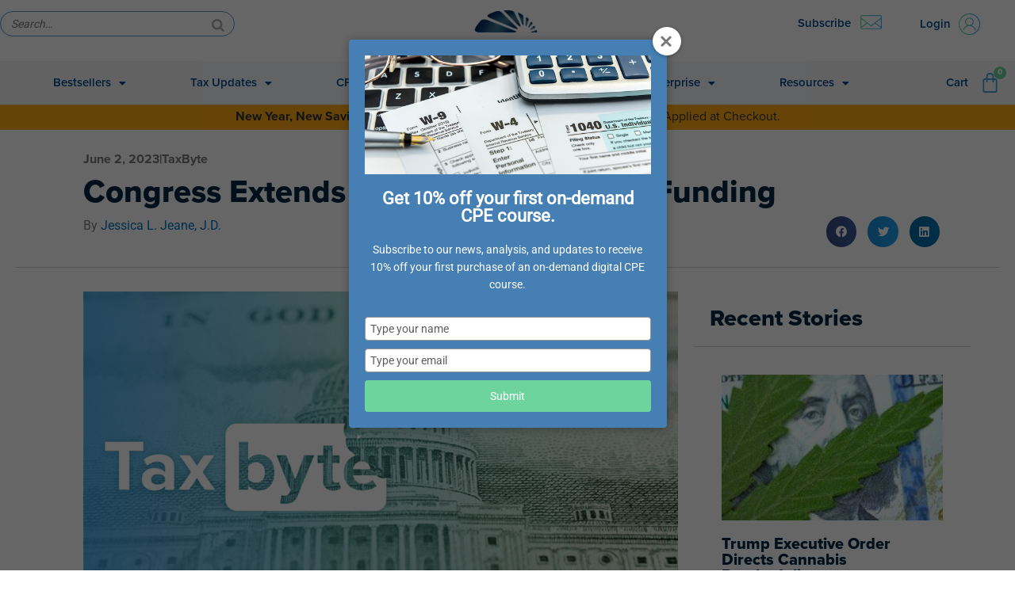

--- FILE ---
content_type: text/html; charset=UTF-8
request_url: https://www.westerncpe.com/taxbyte/congress-extends-debt-limit-cuts-irs-funding/
body_size: 72047
content:
<!DOCTYPE html>
<html lang="en-US" prefix="og: https://ogp.me/ns#">
<head>
<meta charset="UTF-8">
<meta name="viewport" content="width=device-width, initial-scale=1">
<link rel="profile" href="https://gmpg.org/xfn/11">

	<style>img:is([sizes="auto" i], [sizes^="auto," i]) { contain-intrinsic-size: 3000px 1500px }</style>
	
<!-- Google Tag Manager for WordPress by gtm4wp.com -->
<script data-cfasync="false" data-pagespeed-no-defer>
	var gtm4wp_datalayer_name = "dataLayer";
	var dataLayer = dataLayer || [];
	const gtm4wp_use_sku_instead = false;
	const gtm4wp_currency = 'USD';
	const gtm4wp_product_per_impression = 10;
	const gtm4wp_clear_ecommerce = false;
</script>
<!-- End Google Tag Manager for WordPress by gtm4wp.com -->
<!-- Search Engine Optimization by Rank Math - https://rankmath.com/ -->
<title>Congress Extends Debt Limit, Cuts IRS Funding - Western CPE</title>
<meta name="description" content="Congress has approved a bipartisan debt limit bill, which avoids a federal government default and takes a sizeable bite out of the IRS’s much-needed makeover funding."/>
<meta name="robots" content="follow, index, max-snippet:-1, max-video-preview:-1, max-image-preview:large"/>
<link rel="canonical" href="https://www.westerncpe.com/taxbyte/congress-extends-debt-limit-cuts-irs-funding/" />
<meta property="og:locale" content="en_US" />
<meta property="og:type" content="article" />
<meta property="og:title" content="Congress Extends Debt Limit, Cuts IRS Funding - Western CPE" />
<meta property="og:description" content="Congress has approved a bipartisan debt limit bill, which avoids a federal government default and takes a sizeable bite out of the IRS’s much-needed makeover funding." />
<meta property="og:url" content="https://www.westerncpe.com/taxbyte/congress-extends-debt-limit-cuts-irs-funding/" />
<meta property="og:site_name" content="Western CPE" />
<meta property="article:section" content="TaxByte" />
<meta property="og:updated_time" content="2023-06-02T17:11:32-06:00" />
<meta property="og:image" content="https://cdn-www.westerncpe.com/wp-content/uploads/2023/06/TB-Debt-Limit.png" />
<meta property="og:image:secure_url" content="https://cdn-www.westerncpe.com/wp-content/uploads/2023/06/TB-Debt-Limit.png" />
<meta property="og:image:width" content="1367" />
<meta property="og:image:height" content="768" />
<meta property="og:image:alt" content="debt limit" />
<meta property="og:image:type" content="image/png" />
<meta property="article:published_time" content="2023-06-02T12:31:13-06:00" />
<meta property="article:modified_time" content="2023-06-02T17:11:32-06:00" />
<meta name="twitter:card" content="summary_large_image" />
<meta name="twitter:title" content="Congress Extends Debt Limit, Cuts IRS Funding - Western CPE" />
<meta name="twitter:description" content="Congress has approved a bipartisan debt limit bill, which avoids a federal government default and takes a sizeable bite out of the IRS’s much-needed makeover funding." />
<meta name="twitter:image" content="https://cdn-www.westerncpe.com/wp-content/uploads/2023/06/TB-Debt-Limit.png" />
<meta name="twitter:label1" content="Written by" />
<meta name="twitter:data1" content="Enya Spicer" />
<meta name="twitter:label2" content="Time to read" />
<meta name="twitter:data2" content="1 minute" />
<script type="application/ld+json" class="rank-math-schema">{"@context":"https://schema.org","@graph":[{"@type":"Organization","@id":"https://www.westerncpe.com/#organization","name":"Western CPE","url":"https://www.westerncpe.com","logo":{"@type":"ImageObject","@id":"https://www.westerncpe.com/#logo","url":"https://cdn-www.westerncpe.com/wp-content/uploads/2020/03/cropped-logo-westerncpe.png","contentUrl":"https://cdn-www.westerncpe.com/wp-content/uploads/2020/03/cropped-logo-westerncpe.png","caption":"Western CPE","inLanguage":"en-US","width":"323","height":"99"}},{"@type":"WebSite","@id":"https://www.westerncpe.com/#website","url":"https://www.westerncpe.com","name":"Western CPE","publisher":{"@id":"https://www.westerncpe.com/#organization"},"inLanguage":"en-US"},{"@type":"ImageObject","@id":"https://cdn-www.westerncpe.com/wp-content/uploads/2023/06/TB-Debt-Limit.png","url":"https://cdn-www.westerncpe.com/wp-content/uploads/2023/06/TB-Debt-Limit.png","width":"1367","height":"768","inLanguage":"en-US"},{"@type":"BreadcrumbList","@id":"https://www.westerncpe.com/taxbyte/congress-extends-debt-limit-cuts-irs-funding/#breadcrumb","itemListElement":[{"@type":"ListItem","position":"1","item":{"@id":"https://www.westerncpe.com","name":"Home"}},{"@type":"ListItem","position":"2","item":{"@id":"https://www.westerncpe.com/category/taxbyte/","name":"TaxByte"}},{"@type":"ListItem","position":"3","item":{"@id":"https://www.westerncpe.com/taxbyte/congress-extends-debt-limit-cuts-irs-funding/","name":"Congress Extends Debt Limit, Cuts IRS Funding"}}]},{"@type":"WebPage","@id":"https://www.westerncpe.com/taxbyte/congress-extends-debt-limit-cuts-irs-funding/#webpage","url":"https://www.westerncpe.com/taxbyte/congress-extends-debt-limit-cuts-irs-funding/","name":"Congress Extends Debt Limit, Cuts IRS Funding - Western CPE","datePublished":"2023-06-02T12:31:13-06:00","dateModified":"2023-06-02T17:11:32-06:00","isPartOf":{"@id":"https://www.westerncpe.com/#website"},"primaryImageOfPage":{"@id":"https://cdn-www.westerncpe.com/wp-content/uploads/2023/06/TB-Debt-Limit.png"},"inLanguage":"en-US","breadcrumb":{"@id":"https://www.westerncpe.com/taxbyte/congress-extends-debt-limit-cuts-irs-funding/#breadcrumb"}},{"@type":"Person","@id":"https://www.westerncpe.com/author/emily-spicerwesterncpe-com/","name":"Enya Spicer","url":"https://www.westerncpe.com/author/emily-spicerwesterncpe-com/","image":{"@type":"ImageObject","@id":"https://secure.gravatar.com/avatar/213e3f86ea25c517c04dff20668b9f06a91848e637cd722a8b1970a97d54a8b8?s=96&amp;d=mm&amp;r=g","url":"https://secure.gravatar.com/avatar/213e3f86ea25c517c04dff20668b9f06a91848e637cd722a8b1970a97d54a8b8?s=96&amp;d=mm&amp;r=g","caption":"Enya Spicer","inLanguage":"en-US"},"sameAs":["http://westerncpe.com"],"worksFor":{"@id":"https://www.westerncpe.com/#organization"}},{"@type":"BlogPosting","headline":"Congress Extends Debt Limit, Cuts IRS Funding - Western CPE","keywords":"debt limit","datePublished":"2023-06-02T12:31:13-06:00","dateModified":"2023-06-02T17:11:32-06:00","articleSection":"TaxByte","author":{"@id":"https://www.westerncpe.com/author/emily-spicerwesterncpe-com/","name":"Enya Spicer"},"publisher":{"@id":"https://www.westerncpe.com/#organization"},"description":"Congress has approved a bipartisan debt limit bill, which avoids a federal government default and takes a sizeable bite out of the IRS\u2019s much-needed makeover funding.","name":"Congress Extends Debt Limit, Cuts IRS Funding - Western CPE","@id":"https://www.westerncpe.com/taxbyte/congress-extends-debt-limit-cuts-irs-funding/#richSnippet","isPartOf":{"@id":"https://www.westerncpe.com/taxbyte/congress-extends-debt-limit-cuts-irs-funding/#webpage"},"image":{"@id":"https://cdn-www.westerncpe.com/wp-content/uploads/2023/06/TB-Debt-Limit.png"},"inLanguage":"en-US","mainEntityOfPage":{"@id":"https://www.westerncpe.com/taxbyte/congress-extends-debt-limit-cuts-irs-funding/#webpage"}}]}</script>
<!-- /Rank Math WordPress SEO plugin -->

<link rel='dns-prefetch' href='//www.googletagmanager.com' />
<link rel='dns-prefetch' href='//client.crisp.chat' />
<link rel='dns-prefetch' href='//cdn.jsdelivr.net' />
<link rel="alternate" type="application/rss+xml" title="Western CPE &raquo; Feed" href="https://www.westerncpe.com/feed/" />
<link rel="alternate" type="application/rss+xml" title="Western CPE &raquo; Comments Feed" href="https://www.westerncpe.com/comments/feed/" />
<script>
window._wpemojiSettings = {"baseUrl":"https:\/\/s.w.org\/images\/core\/emoji\/16.0.1\/72x72\/","ext":".png","svgUrl":"https:\/\/s.w.org\/images\/core\/emoji\/16.0.1\/svg\/","svgExt":".svg","source":{"concatemoji":"https:\/\/www.westerncpe.com\/wp-includes\/js\/wp-emoji-release.min.js?ver=6.8.3"}};
/*! This file is auto-generated */
!function(s,n){var o,i,e;function c(e){try{var t={supportTests:e,timestamp:(new Date).valueOf()};sessionStorage.setItem(o,JSON.stringify(t))}catch(e){}}function p(e,t,n){e.clearRect(0,0,e.canvas.width,e.canvas.height),e.fillText(t,0,0);var t=new Uint32Array(e.getImageData(0,0,e.canvas.width,e.canvas.height).data),a=(e.clearRect(0,0,e.canvas.width,e.canvas.height),e.fillText(n,0,0),new Uint32Array(e.getImageData(0,0,e.canvas.width,e.canvas.height).data));return t.every(function(e,t){return e===a[t]})}function u(e,t){e.clearRect(0,0,e.canvas.width,e.canvas.height),e.fillText(t,0,0);for(var n=e.getImageData(16,16,1,1),a=0;a<n.data.length;a++)if(0!==n.data[a])return!1;return!0}function f(e,t,n,a){switch(t){case"flag":return n(e,"\ud83c\udff3\ufe0f\u200d\u26a7\ufe0f","\ud83c\udff3\ufe0f\u200b\u26a7\ufe0f")?!1:!n(e,"\ud83c\udde8\ud83c\uddf6","\ud83c\udde8\u200b\ud83c\uddf6")&&!n(e,"\ud83c\udff4\udb40\udc67\udb40\udc62\udb40\udc65\udb40\udc6e\udb40\udc67\udb40\udc7f","\ud83c\udff4\u200b\udb40\udc67\u200b\udb40\udc62\u200b\udb40\udc65\u200b\udb40\udc6e\u200b\udb40\udc67\u200b\udb40\udc7f");case"emoji":return!a(e,"\ud83e\udedf")}return!1}function g(e,t,n,a){var r="undefined"!=typeof WorkerGlobalScope&&self instanceof WorkerGlobalScope?new OffscreenCanvas(300,150):s.createElement("canvas"),o=r.getContext("2d",{willReadFrequently:!0}),i=(o.textBaseline="top",o.font="600 32px Arial",{});return e.forEach(function(e){i[e]=t(o,e,n,a)}),i}function t(e){var t=s.createElement("script");t.src=e,t.defer=!0,s.head.appendChild(t)}"undefined"!=typeof Promise&&(o="wpEmojiSettingsSupports",i=["flag","emoji"],n.supports={everything:!0,everythingExceptFlag:!0},e=new Promise(function(e){s.addEventListener("DOMContentLoaded",e,{once:!0})}),new Promise(function(t){var n=function(){try{var e=JSON.parse(sessionStorage.getItem(o));if("object"==typeof e&&"number"==typeof e.timestamp&&(new Date).valueOf()<e.timestamp+604800&&"object"==typeof e.supportTests)return e.supportTests}catch(e){}return null}();if(!n){if("undefined"!=typeof Worker&&"undefined"!=typeof OffscreenCanvas&&"undefined"!=typeof URL&&URL.createObjectURL&&"undefined"!=typeof Blob)try{var e="postMessage("+g.toString()+"("+[JSON.stringify(i),f.toString(),p.toString(),u.toString()].join(",")+"));",a=new Blob([e],{type:"text/javascript"}),r=new Worker(URL.createObjectURL(a),{name:"wpTestEmojiSupports"});return void(r.onmessage=function(e){c(n=e.data),r.terminate(),t(n)})}catch(e){}c(n=g(i,f,p,u))}t(n)}).then(function(e){for(var t in e)n.supports[t]=e[t],n.supports.everything=n.supports.everything&&n.supports[t],"flag"!==t&&(n.supports.everythingExceptFlag=n.supports.everythingExceptFlag&&n.supports[t]);n.supports.everythingExceptFlag=n.supports.everythingExceptFlag&&!n.supports.flag,n.DOMReady=!1,n.readyCallback=function(){n.DOMReady=!0}}).then(function(){return e}).then(function(){var e;n.supports.everything||(n.readyCallback(),(e=n.source||{}).concatemoji?t(e.concatemoji):e.wpemoji&&e.twemoji&&(t(e.twemoji),t(e.wpemoji)))}))}((window,document),window._wpemojiSettings);
</script>
<link rel='stylesheet' id='wc-authorize-net-cim-credit-card-checkout-block-css' href='https://cdn-www.westerncpe.com/wp-content/plugins/woocommerce-gateway-authorize-net-cim/assets/css/blocks/wc-authorize-net-cim-checkout-block.css?ver=3.10.13' media='all' />
<link rel='stylesheet' id='wc-authorize-net-cim-echeck-checkout-block-css' href='https://cdn-www.westerncpe.com/wp-content/plugins/woocommerce-gateway-authorize-net-cim/assets/css/blocks/wc-authorize-net-cim-checkout-block.css?ver=3.10.13' media='all' />
<link rel='stylesheet' id='woocommerce_views-block-style-css-css' href='https://cdn-www.westerncpe.com/wp-content/plugins/woocommerce-views/public/css/style.css?ver=3.1.6' media='all' />
<link rel='stylesheet' id='astra-theme-css-css' href='https://cdn-www.westerncpe.com/wp-content/themes/astra/assets/css/minified/style.min.css?ver=4.11.9' media='all' />
<style id='astra-theme-css-inline-css'>
.ast-no-sidebar .entry-content .alignfull {margin-left: calc( -50vw + 50%);margin-right: calc( -50vw + 50%);max-width: 100vw;width: 100vw;}.ast-no-sidebar .entry-content .alignwide {margin-left: calc(-41vw + 50%);margin-right: calc(-41vw + 50%);max-width: unset;width: unset;}.ast-no-sidebar .entry-content .alignfull .alignfull,.ast-no-sidebar .entry-content .alignfull .alignwide,.ast-no-sidebar .entry-content .alignwide .alignfull,.ast-no-sidebar .entry-content .alignwide .alignwide,.ast-no-sidebar .entry-content .wp-block-column .alignfull,.ast-no-sidebar .entry-content .wp-block-column .alignwide{width: 100%;margin-left: auto;margin-right: auto;}.wp-block-gallery,.blocks-gallery-grid {margin: 0;}.wp-block-separator {max-width: 100px;}.wp-block-separator.is-style-wide,.wp-block-separator.is-style-dots {max-width: none;}.entry-content .has-2-columns .wp-block-column:first-child {padding-right: 10px;}.entry-content .has-2-columns .wp-block-column:last-child {padding-left: 10px;}@media (max-width: 782px) {.entry-content .wp-block-columns .wp-block-column {flex-basis: 100%;}.entry-content .has-2-columns .wp-block-column:first-child {padding-right: 0;}.entry-content .has-2-columns .wp-block-column:last-child {padding-left: 0;}}body .entry-content .wp-block-latest-posts {margin-left: 0;}body .entry-content .wp-block-latest-posts li {list-style: none;}.ast-no-sidebar .ast-container .entry-content .wp-block-latest-posts {margin-left: 0;}.ast-header-break-point .entry-content .alignwide {margin-left: auto;margin-right: auto;}.entry-content .blocks-gallery-item img {margin-bottom: auto;}.wp-block-pullquote {border-top: 4px solid #555d66;border-bottom: 4px solid #555d66;color: #40464d;}:root{--ast-post-nav-space:0;--ast-container-default-xlg-padding:6.67em;--ast-container-default-lg-padding:5.67em;--ast-container-default-slg-padding:4.34em;--ast-container-default-md-padding:3.34em;--ast-container-default-sm-padding:6.67em;--ast-container-default-xs-padding:2.4em;--ast-container-default-xxs-padding:1.4em;--ast-code-block-background:#EEEEEE;--ast-comment-inputs-background:#FAFAFA;--ast-normal-container-width:1400px;--ast-narrow-container-width:750px;--ast-blog-title-font-weight:normal;--ast-blog-meta-weight:inherit;--ast-global-color-primary:var(--ast-global-color-5);--ast-global-color-secondary:var(--ast-global-color-4);--ast-global-color-alternate-background:var(--ast-global-color-7);--ast-global-color-subtle-background:var(--ast-global-color-6);--ast-bg-style-guide:#F8FAFC;--ast-shadow-style-guide:0px 0px 4px 0 #00000057;--ast-global-dark-bg-style:#fff;--ast-global-dark-lfs:#fbfbfb;--ast-widget-bg-color:#fafafa;--ast-wc-container-head-bg-color:#fbfbfb;--ast-title-layout-bg:#eeeeee;--ast-search-border-color:#e7e7e7;--ast-lifter-hover-bg:#e6e6e6;--ast-gallery-block-color:#000;--srfm-color-input-label:var(--ast-global-color-2);}html{font-size:93.75%;}a,.page-title{color:#0274be;}a:hover,a:focus{color:#3a3a3a;}body,button,input,select,textarea,.ast-button,.ast-custom-button{font-family:-apple-system,BlinkMacSystemFont,Segoe UI,Roboto,Oxygen-Sans,Ubuntu,Cantarell,Helvetica Neue,sans-serif;font-weight:inherit;font-size:15px;font-size:1rem;}blockquote{color:#000000;}.site-title{font-size:35px;font-size:2.3333333333333rem;display:none;}header .custom-logo-link img{max-width:125px;width:125px;}.astra-logo-svg{width:125px;}.site-header .site-description{font-size:15px;font-size:1rem;display:none;}.entry-title{font-size:40px;font-size:2.6666666666667rem;}.archive .ast-article-post .ast-article-inner,.blog .ast-article-post .ast-article-inner,.archive .ast-article-post .ast-article-inner:hover,.blog .ast-article-post .ast-article-inner:hover{overflow:hidden;}h1,.entry-content :where(h1){font-size:40px;font-size:2.6666666666667rem;line-height:1.4em;}h2,.entry-content :where(h2){font-size:30px;font-size:2rem;line-height:1.3em;}h3,.entry-content :where(h3){font-size:22px;font-size:1.4666666666667rem;font-weight:400;line-height:1.3em;}h4,.entry-content :where(h4){font-size:20px;font-size:1.3333333333333rem;line-height:1.2em;}h5,.entry-content :where(h5){font-size:18px;font-size:1.2rem;line-height:1.2em;}h6,.entry-content :where(h6){font-size:15px;font-size:1rem;line-height:1.25em;}::selection{background-color:#0274be;color:#ffffff;}body,h1,h2,h3,h4,h5,h6,.entry-title a,.entry-content :where(h1,h2,h3,h4,h5,h6){color:#3a3a3a;}.tagcloud a:hover,.tagcloud a:focus,.tagcloud a.current-item{color:#ffffff;border-color:#0274be;background-color:#0274be;}input:focus,input[type="text"]:focus,input[type="email"]:focus,input[type="url"]:focus,input[type="password"]:focus,input[type="reset"]:focus,input[type="search"]:focus,textarea:focus{border-color:#0274be;}input[type="radio"]:checked,input[type=reset],input[type="checkbox"]:checked,input[type="checkbox"]:hover:checked,input[type="checkbox"]:focus:checked,input[type=range]::-webkit-slider-thumb{border-color:#0274be;background-color:#0274be;box-shadow:none;}.site-footer a:hover + .post-count,.site-footer a:focus + .post-count{background:#0274be;border-color:#0274be;}.single .nav-links .nav-previous,.single .nav-links .nav-next{color:#0274be;}.entry-meta,.entry-meta *{line-height:1.45;color:#0274be;}.entry-meta a:not(.ast-button):hover,.entry-meta a:not(.ast-button):hover *,.entry-meta a:not(.ast-button):focus,.entry-meta a:not(.ast-button):focus *,.page-links > .page-link,.page-links .page-link:hover,.post-navigation a:hover{color:#3a3a3a;}#cat option,.secondary .calendar_wrap thead a,.secondary .calendar_wrap thead a:visited{color:#0274be;}.secondary .calendar_wrap #today,.ast-progress-val span{background:#0274be;}.secondary a:hover + .post-count,.secondary a:focus + .post-count{background:#0274be;border-color:#0274be;}.calendar_wrap #today > a{color:#ffffff;}.page-links .page-link,.single .post-navigation a{color:#0274be;}.ast-search-menu-icon .search-form button.search-submit{padding:0 4px;}.ast-search-menu-icon form.search-form{padding-right:0;}.ast-header-search .ast-search-menu-icon.ast-dropdown-active .search-form,.ast-header-search .ast-search-menu-icon.ast-dropdown-active .search-field:focus{transition:all 0.2s;}.search-form input.search-field:focus{outline:none;}.widget-title,.widget .wp-block-heading{font-size:21px;font-size:1.4rem;color:#3a3a3a;}.single .ast-author-details .author-title{color:#3a3a3a;}.ast-search-menu-icon.slide-search a:focus-visible:focus-visible,.astra-search-icon:focus-visible,#close:focus-visible,a:focus-visible,.ast-menu-toggle:focus-visible,.site .skip-link:focus-visible,.wp-block-loginout input:focus-visible,.wp-block-search.wp-block-search__button-inside .wp-block-search__inside-wrapper,.ast-header-navigation-arrow:focus-visible,.woocommerce .wc-proceed-to-checkout > .checkout-button:focus-visible,.woocommerce .woocommerce-MyAccount-navigation ul li a:focus-visible,.ast-orders-table__row .ast-orders-table__cell:focus-visible,.woocommerce .woocommerce-order-details .order-again > .button:focus-visible,.woocommerce .woocommerce-message a.button.wc-forward:focus-visible,.woocommerce #minus_qty:focus-visible,.woocommerce #plus_qty:focus-visible,a#ast-apply-coupon:focus-visible,.woocommerce .woocommerce-info a:focus-visible,.woocommerce .astra-shop-summary-wrap a:focus-visible,.woocommerce a.wc-forward:focus-visible,#ast-apply-coupon:focus-visible,.woocommerce-js .woocommerce-mini-cart-item a.remove:focus-visible,#close:focus-visible,.button.search-submit:focus-visible,#search_submit:focus,.normal-search:focus-visible,.ast-header-account-wrap:focus-visible,.woocommerce .ast-on-card-button.ast-quick-view-trigger:focus,.astra-cart-drawer-close:focus,.ast-single-variation:focus,.ast-woocommerce-product-gallery__image:focus,.ast-button:focus,.woocommerce-product-gallery--with-images [data-controls="prev"]:focus-visible,.woocommerce-product-gallery--with-images [data-controls="next"]:focus-visible{outline-style:dotted;outline-color:inherit;outline-width:thin;}input:focus,input[type="text"]:focus,input[type="email"]:focus,input[type="url"]:focus,input[type="password"]:focus,input[type="reset"]:focus,input[type="search"]:focus,input[type="number"]:focus,textarea:focus,.wp-block-search__input:focus,[data-section="section-header-mobile-trigger"] .ast-button-wrap .ast-mobile-menu-trigger-minimal:focus,.ast-mobile-popup-drawer.active .menu-toggle-close:focus,.woocommerce-ordering select.orderby:focus,#ast-scroll-top:focus,#coupon_code:focus,.woocommerce-page #comment:focus,.woocommerce #reviews #respond input#submit:focus,.woocommerce a.add_to_cart_button:focus,.woocommerce .button.single_add_to_cart_button:focus,.woocommerce .woocommerce-cart-form button:focus,.woocommerce .woocommerce-cart-form__cart-item .quantity .qty:focus,.woocommerce .woocommerce-billing-fields .woocommerce-billing-fields__field-wrapper .woocommerce-input-wrapper > .input-text:focus,.woocommerce #order_comments:focus,.woocommerce #place_order:focus,.woocommerce .woocommerce-address-fields .woocommerce-address-fields__field-wrapper .woocommerce-input-wrapper > .input-text:focus,.woocommerce .woocommerce-MyAccount-content form button:focus,.woocommerce .woocommerce-MyAccount-content .woocommerce-EditAccountForm .woocommerce-form-row .woocommerce-Input.input-text:focus,.woocommerce .ast-woocommerce-container .woocommerce-pagination ul.page-numbers li a:focus,body #content .woocommerce form .form-row .select2-container--default .select2-selection--single:focus,#ast-coupon-code:focus,.woocommerce.woocommerce-js .quantity input[type=number]:focus,.woocommerce-js .woocommerce-mini-cart-item .quantity input[type=number]:focus,.woocommerce p#ast-coupon-trigger:focus{border-style:dotted;border-color:inherit;border-width:thin;}input{outline:none;}.woocommerce-js input[type=text]:focus,.woocommerce-js input[type=email]:focus,.woocommerce-js textarea:focus,input[type=number]:focus,.comments-area textarea#comment:focus,.comments-area textarea#comment:active,.comments-area .ast-comment-formwrap input[type="text"]:focus,.comments-area .ast-comment-formwrap input[type="text"]:active{outline-style:unset;outline-color:inherit;outline-width:thin;}.main-header-menu .menu-link,.ast-header-custom-item a{color:#3a3a3a;}.main-header-menu .menu-item:hover > .menu-link,.main-header-menu .menu-item:hover > .ast-menu-toggle,.main-header-menu .ast-masthead-custom-menu-items a:hover,.main-header-menu .menu-item.focus > .menu-link,.main-header-menu .menu-item.focus > .ast-menu-toggle,.main-header-menu .current-menu-item > .menu-link,.main-header-menu .current-menu-ancestor > .menu-link,.main-header-menu .current-menu-item > .ast-menu-toggle,.main-header-menu .current-menu-ancestor > .ast-menu-toggle{color:#0274be;}.header-main-layout-3 .ast-main-header-bar-alignment{margin-right:auto;}.header-main-layout-2 .site-header-section-left .ast-site-identity{text-align:left;}.ast-logo-title-inline .site-logo-img{padding-right:1em;}.site-logo-img img{ transition:all 0.2s linear;}body .ast-oembed-container *{position:absolute;top:0;width:100%;height:100%;left:0;}body .wp-block-embed-pocket-casts .ast-oembed-container *{position:unset;}.ast-header-break-point .ast-mobile-menu-buttons-minimal.menu-toggle{background:transparent;color:#144a8c;}.ast-header-break-point .ast-mobile-menu-buttons-outline.menu-toggle{background:transparent;border:1px solid #144a8c;color:#144a8c;}.ast-header-break-point .ast-mobile-menu-buttons-fill.menu-toggle{background:#144a8c;color:#ffffff;}.ast-single-post-featured-section + article {margin-top: 2em;}.site-content .ast-single-post-featured-section img {width: 100%;overflow: hidden;object-fit: cover;}.ast-separate-container .site-content .ast-single-post-featured-section + article {margin-top: -80px;z-index: 9;position: relative;border-radius: 4px;}@media (min-width: 769px) {.ast-no-sidebar .site-content .ast-article-image-container--wide {margin-left: -120px;margin-right: -120px;max-width: unset;width: unset;}.ast-left-sidebar .site-content .ast-article-image-container--wide,.ast-right-sidebar .site-content .ast-article-image-container--wide {margin-left: -10px;margin-right: -10px;}.site-content .ast-article-image-container--full {margin-left: calc( -50vw + 50%);margin-right: calc( -50vw + 50%);max-width: 100vw;width: 100vw;}.ast-left-sidebar .site-content .ast-article-image-container--full,.ast-right-sidebar .site-content .ast-article-image-container--full {margin-left: -10px;margin-right: -10px;max-width: inherit;width: auto;}}.site > .ast-single-related-posts-container {margin-top: 0;}@media (min-width: 769px) {.ast-desktop .ast-container--narrow {max-width: var(--ast-narrow-container-width);margin: 0 auto;}}.ast-small-footer a:hover{color:#ebab0f;}.footer-adv .footer-adv-overlay{border-top-style:solid;border-top-color:#7a7a7a;}.footer-adv .widget-title,.footer-adv .widget-title a{color:#3fa8f4;}.footer-adv{color:#ffffff;}.footer-adv a:hover,.footer-adv .no-widget-text a:hover,.footer-adv a:focus,.footer-adv .no-widget-text a:focus{color:#3fa8f4;}.footer-adv-overlay{background-color:#222328;;}@media( max-width: 420px ) {.single .nav-links .nav-previous,.single .nav-links .nav-next {width: 100%;text-align: center;}}.wp-block-buttons.aligncenter{justify-content:center;}@media (max-width:782px){.entry-content .wp-block-columns .wp-block-column{margin-left:0px;}}.wp-block-image.aligncenter{margin-left:auto;margin-right:auto;}.wp-block-table.aligncenter{margin-left:auto;margin-right:auto;}.wp-block-buttons .wp-block-button.is-style-outline .wp-block-button__link.wp-element-button,.ast-outline-button,.wp-block-uagb-buttons-child .uagb-buttons-repeater.ast-outline-button{border-top-width:2px;border-right-width:2px;border-bottom-width:2px;border-left-width:2px;font-family:inherit;font-weight:inherit;line-height:1em;border-top-left-radius:2px;border-top-right-radius:2px;border-bottom-right-radius:2px;border-bottom-left-radius:2px;}.wp-block-button .wp-block-button__link.wp-element-button.is-style-outline:not(.has-background),.wp-block-button.is-style-outline>.wp-block-button__link.wp-element-button:not(.has-background),.ast-outline-button{background-color:transparent;}.entry-content[data-ast-blocks-layout] > figure{margin-bottom:1em;}.elementor-widget-container .elementor-loop-container .e-loop-item[data-elementor-type="loop-item"]{width:100%;}.review-rating{display:flex;align-items:center;order:2;}@media (max-width:768px){.ast-separate-container #primary,.ast-separate-container #secondary{padding:1.5em 0;}#primary,#secondary{padding:1.5em 0;margin:0;}.ast-left-sidebar #content > .ast-container{display:flex;flex-direction:column-reverse;width:100%;}.ast-separate-container .ast-article-post,.ast-separate-container .ast-article-single{padding:1.5em 2.14em;}.ast-author-box img.avatar{margin:20px 0 0 0;}}@media (min-width:769px){.ast-separate-container.ast-right-sidebar #primary,.ast-separate-container.ast-left-sidebar #primary{border:0;}.search-no-results.ast-separate-container #primary{margin-bottom:4em;}}.menu-toggle,button,.ast-button,.ast-custom-button,.button,input#submit,input[type="button"],input[type="submit"],input[type="reset"]{color:#ffffff;border-color:#144a8c;background-color:#144a8c;border-top-left-radius:2px;border-top-right-radius:2px;border-bottom-right-radius:2px;border-bottom-left-radius:2px;padding-top:10px;padding-right:40px;padding-bottom:10px;padding-left:40px;font-family:inherit;font-weight:inherit;}button:focus,.menu-toggle:hover,button:hover,.ast-button:hover,.ast-custom-button:hover .button:hover,.ast-custom-button:hover,input[type=reset]:hover,input[type=reset]:focus,input#submit:hover,input#submit:focus,input[type="button"]:hover,input[type="button"]:focus,input[type="submit"]:hover,input[type="submit"]:focus{color:#ffffff;background-color:#3f99d4;border-color:#3f99d4;}@media (max-width:768px){.ast-mobile-header-stack .main-header-bar .ast-search-menu-icon{display:inline-block;}.ast-header-break-point.ast-header-custom-item-outside .ast-mobile-header-stack .main-header-bar .ast-search-icon{margin:0;}.ast-comment-avatar-wrap img{max-width:2.5em;}.ast-comment-meta{padding:0 1.8888em 1.3333em;}.ast-separate-container .ast-comment-list li.depth-1{padding:1.5em 2.14em;}.ast-separate-container .comment-respond{padding:2em 2.14em;}}@media (min-width:544px){.ast-container{max-width:100%;}}@media (max-width:544px){.ast-separate-container .ast-article-post,.ast-separate-container .ast-article-single,.ast-separate-container .comments-title,.ast-separate-container .ast-archive-description{padding:1.5em 1em;}.ast-separate-container #content .ast-container{padding-left:0.54em;padding-right:0.54em;}.ast-separate-container .ast-comment-list .bypostauthor{padding:.5em;}.ast-search-menu-icon.ast-dropdown-active .search-field{width:170px;}.site-branding img,.site-header .site-logo-img .custom-logo-link img{max-width:100%;}} #ast-mobile-header .ast-site-header-cart-li a{pointer-events:none;}body,.ast-separate-container{background-color:#ffffff;background-image:none;}.ast-no-sidebar.ast-separate-container .entry-content .alignfull {margin-left: -6.67em;margin-right: -6.67em;width: auto;}@media (max-width: 1200px) {.ast-no-sidebar.ast-separate-container .entry-content .alignfull {margin-left: -2.4em;margin-right: -2.4em;}}@media (max-width: 768px) {.ast-no-sidebar.ast-separate-container .entry-content .alignfull {margin-left: -2.14em;margin-right: -2.14em;}}@media (max-width: 544px) {.ast-no-sidebar.ast-separate-container .entry-content .alignfull {margin-left: -1em;margin-right: -1em;}}.ast-no-sidebar.ast-separate-container .entry-content .alignwide {margin-left: -20px;margin-right: -20px;}.ast-no-sidebar.ast-separate-container .entry-content .wp-block-column .alignfull,.ast-no-sidebar.ast-separate-container .entry-content .wp-block-column .alignwide {margin-left: auto;margin-right: auto;width: 100%;}@media (max-width:768px){.site-title{display:none;}.site-header .site-description{display:none;}h1,.entry-content :where(h1){font-size:30px;}h2,.entry-content :where(h2){font-size:25px;}h3,.entry-content :where(h3){font-size:20px;}}@media (max-width:544px){.site-title{display:none;}.site-header .site-description{display:none;}h1,.entry-content :where(h1){font-size:30px;}h2,.entry-content :where(h2){font-size:25px;}h3,.entry-content :where(h3){font-size:20px;}}@media (max-width:768px){html{font-size:85.5%;}}@media (max-width:544px){html{font-size:85.5%;}}@media (min-width:769px){.ast-container{max-width:1440px;}}@font-face {font-family: "Astra";src: url(https://cdn-www.westerncpe.com/wp-content/themes/astra/assets/fonts/astra.woff) format("woff"),url(https://cdn-www.westerncpe.com/wp-content/themes/astra/assets/fonts/astra.ttf) format("truetype"),url(https://www.westerncpe.com/wp-content/themes/astra/assets/fonts/astra.svg#astra) format("svg");font-weight: normal;font-style: normal;font-display: fallback;}@media (max-width:921px) {.main-header-bar .main-header-bar-navigation{display:none;}}.ast-desktop .main-header-menu.submenu-with-border .sub-menu,.ast-desktop .main-header-menu.submenu-with-border .astra-full-megamenu-wrapper{border-color:#0274be;}.ast-desktop .main-header-menu.submenu-with-border .sub-menu{border-top-width:2px;border-style:solid;}.ast-desktop .main-header-menu.submenu-with-border .sub-menu .sub-menu{top:-2px;}.ast-desktop .main-header-menu.submenu-with-border .sub-menu .menu-link,.ast-desktop .main-header-menu.submenu-with-border .children .menu-link{border-bottom-width:0px;border-style:solid;border-color:#eaeaea;}@media (min-width:769px){.main-header-menu .sub-menu .menu-item.ast-left-align-sub-menu:hover > .sub-menu,.main-header-menu .sub-menu .menu-item.ast-left-align-sub-menu.focus > .sub-menu{margin-left:-0px;}}.ast-small-footer{border-top-style:solid;border-top-width:1px;border-top-color:#7a7a7a;}.site .comments-area{padding-bottom:3em;}.ast-header-break-point.ast-header-custom-item-inside .main-header-bar .main-header-bar-navigation .ast-search-icon {display: none;}.ast-header-break-point.ast-header-custom-item-inside .main-header-bar .ast-search-menu-icon .search-form {padding: 0;display: block;overflow: hidden;}.ast-header-break-point .ast-header-custom-item .widget:last-child {margin-bottom: 1em;}.ast-header-custom-item .widget {margin: 0.5em;display: inline-block;vertical-align: middle;}.ast-header-custom-item .widget p {margin-bottom: 0;}.ast-header-custom-item .widget li {width: auto;}.ast-header-custom-item-inside .button-custom-menu-item .menu-link {display: none;}.ast-header-custom-item-inside.ast-header-break-point .button-custom-menu-item .ast-custom-button-link {display: none;}.ast-header-custom-item-inside.ast-header-break-point .button-custom-menu-item .menu-link {display: block;}.ast-header-break-point.ast-header-custom-item-outside .main-header-bar .ast-search-icon {margin-right: 1em;}.ast-header-break-point.ast-header-custom-item-inside .main-header-bar .ast-search-menu-icon .search-field,.ast-header-break-point.ast-header-custom-item-inside .main-header-bar .ast-search-menu-icon.ast-inline-search .search-field {width: 100%;padding-right: 5.5em;}.ast-header-break-point.ast-header-custom-item-inside .main-header-bar .ast-search-menu-icon .search-submit {display: block;position: absolute;height: 100%;top: 0;right: 0;padding: 0 1em;border-radius: 0;}.ast-header-break-point .ast-header-custom-item .ast-masthead-custom-menu-items {padding-left: 20px;padding-right: 20px;margin-bottom: 1em;margin-top: 1em;}.ast-header-custom-item-inside.ast-header-break-point .button-custom-menu-item {padding-left: 0;padding-right: 0;margin-top: 0;margin-bottom: 0;}.astra-icon-down_arrow::after {content: "\e900";font-family: Astra;}.astra-icon-close::after {content: "\e5cd";font-family: Astra;}.astra-icon-drag_handle::after {content: "\e25d";font-family: Astra;}.astra-icon-format_align_justify::after {content: "\e235";font-family: Astra;}.astra-icon-menu::after {content: "\e5d2";font-family: Astra;}.astra-icon-reorder::after {content: "\e8fe";font-family: Astra;}.astra-icon-search::after {content: "\e8b6";font-family: Astra;}.astra-icon-zoom_in::after {content: "\e56b";font-family: Astra;}.astra-icon-check-circle::after {content: "\e901";font-family: Astra;}.astra-icon-shopping-cart::after {content: "\f07a";font-family: Astra;}.astra-icon-shopping-bag::after {content: "\f290";font-family: Astra;}.astra-icon-shopping-basket::after {content: "\f291";font-family: Astra;}.astra-icon-circle-o::after {content: "\e903";font-family: Astra;}.astra-icon-certificate::after {content: "\e902";font-family: Astra;}blockquote {padding: 1.2em;}:root .has-ast-global-color-0-color{color:var(--ast-global-color-0);}:root .has-ast-global-color-0-background-color{background-color:var(--ast-global-color-0);}:root .wp-block-button .has-ast-global-color-0-color{color:var(--ast-global-color-0);}:root .wp-block-button .has-ast-global-color-0-background-color{background-color:var(--ast-global-color-0);}:root .has-ast-global-color-1-color{color:var(--ast-global-color-1);}:root .has-ast-global-color-1-background-color{background-color:var(--ast-global-color-1);}:root .wp-block-button .has-ast-global-color-1-color{color:var(--ast-global-color-1);}:root .wp-block-button .has-ast-global-color-1-background-color{background-color:var(--ast-global-color-1);}:root .has-ast-global-color-2-color{color:var(--ast-global-color-2);}:root .has-ast-global-color-2-background-color{background-color:var(--ast-global-color-2);}:root .wp-block-button .has-ast-global-color-2-color{color:var(--ast-global-color-2);}:root .wp-block-button .has-ast-global-color-2-background-color{background-color:var(--ast-global-color-2);}:root .has-ast-global-color-3-color{color:var(--ast-global-color-3);}:root .has-ast-global-color-3-background-color{background-color:var(--ast-global-color-3);}:root .wp-block-button .has-ast-global-color-3-color{color:var(--ast-global-color-3);}:root .wp-block-button .has-ast-global-color-3-background-color{background-color:var(--ast-global-color-3);}:root .has-ast-global-color-4-color{color:var(--ast-global-color-4);}:root .has-ast-global-color-4-background-color{background-color:var(--ast-global-color-4);}:root .wp-block-button .has-ast-global-color-4-color{color:var(--ast-global-color-4);}:root .wp-block-button .has-ast-global-color-4-background-color{background-color:var(--ast-global-color-4);}:root .has-ast-global-color-5-color{color:var(--ast-global-color-5);}:root .has-ast-global-color-5-background-color{background-color:var(--ast-global-color-5);}:root .wp-block-button .has-ast-global-color-5-color{color:var(--ast-global-color-5);}:root .wp-block-button .has-ast-global-color-5-background-color{background-color:var(--ast-global-color-5);}:root .has-ast-global-color-6-color{color:var(--ast-global-color-6);}:root .has-ast-global-color-6-background-color{background-color:var(--ast-global-color-6);}:root .wp-block-button .has-ast-global-color-6-color{color:var(--ast-global-color-6);}:root .wp-block-button .has-ast-global-color-6-background-color{background-color:var(--ast-global-color-6);}:root .has-ast-global-color-7-color{color:var(--ast-global-color-7);}:root .has-ast-global-color-7-background-color{background-color:var(--ast-global-color-7);}:root .wp-block-button .has-ast-global-color-7-color{color:var(--ast-global-color-7);}:root .wp-block-button .has-ast-global-color-7-background-color{background-color:var(--ast-global-color-7);}:root .has-ast-global-color-8-color{color:var(--ast-global-color-8);}:root .has-ast-global-color-8-background-color{background-color:var(--ast-global-color-8);}:root .wp-block-button .has-ast-global-color-8-color{color:var(--ast-global-color-8);}:root .wp-block-button .has-ast-global-color-8-background-color{background-color:var(--ast-global-color-8);}:root{--ast-global-color-0:#0170B9;--ast-global-color-1:#3a3a3a;--ast-global-color-2:#3a3a3a;--ast-global-color-3:#4B4F58;--ast-global-color-4:#F5F5F5;--ast-global-color-5:#FFFFFF;--ast-global-color-6:#E5E5E5;--ast-global-color-7:#424242;--ast-global-color-8:#000000;}:root {--ast-border-color : #dddddd;}.ast-single-entry-banner {-js-display: flex;display: flex;flex-direction: column;justify-content: center;text-align: center;position: relative;background: var(--ast-title-layout-bg);}.ast-single-entry-banner[data-banner-layout="layout-1"] {max-width: 1400px;background: inherit;padding: 20px 0;}.ast-single-entry-banner[data-banner-width-type="custom"] {margin: 0 auto;width: 100%;}.ast-single-entry-banner + .site-content .entry-header {margin-bottom: 0;}.site .ast-author-avatar {--ast-author-avatar-size: ;}a.ast-underline-text {text-decoration: underline;}.ast-container > .ast-terms-link {position: relative;display: block;}a.ast-button.ast-badge-tax {padding: 4px 8px;border-radius: 3px;font-size: inherit;}header.entry-header .entry-title{font-size:30px;font-size:2rem;}header.entry-header > *:not(:last-child){margin-bottom:10px;}header.entry-header .post-thumb img,.ast-single-post-featured-section.post-thumb img{aspect-ratio:16/9;}.ast-archive-entry-banner {-js-display: flex;display: flex;flex-direction: column;justify-content: center;text-align: center;position: relative;background: var(--ast-title-layout-bg);}.ast-archive-entry-banner[data-banner-width-type="custom"] {margin: 0 auto;width: 100%;}.ast-archive-entry-banner[data-banner-layout="layout-1"] {background: inherit;padding: 20px 0;text-align: left;}body.archive .ast-archive-description{max-width:1400px;width:100%;text-align:left;padding-top:3em;padding-right:3em;padding-bottom:3em;padding-left:3em;}body.archive .ast-archive-description .ast-archive-title,body.archive .ast-archive-description .ast-archive-title *{font-size:40px;font-size:2.6666666666667rem;}body.archive .ast-archive-description > *:not(:last-child){margin-bottom:10px;}@media (max-width:768px){body.archive .ast-archive-description{text-align:left;}}@media (max-width:544px){body.archive .ast-archive-description{text-align:left;}}.ast-breadcrumbs .trail-browse,.ast-breadcrumbs .trail-items,.ast-breadcrumbs .trail-items li{display:inline-block;margin:0;padding:0;border:none;background:inherit;text-indent:0;text-decoration:none;}.ast-breadcrumbs .trail-browse{font-size:inherit;font-style:inherit;font-weight:inherit;color:inherit;}.ast-breadcrumbs .trail-items{list-style:none;}.trail-items li::after{padding:0 0.3em;content:"\00bb";}.trail-items li:last-of-type::after{display:none;}.elementor-widget-heading .elementor-heading-title{margin:0;}.elementor-page .ast-menu-toggle{color:unset !important;background:unset !important;}.elementor-post.elementor-grid-item.hentry{margin-bottom:0;}.woocommerce div.product .elementor-element.elementor-products-grid .related.products ul.products li.product,.elementor-element .elementor-wc-products .woocommerce[class*='columns-'] ul.products li.product{width:auto;margin:0;float:none;}body .elementor hr{background-color:#ccc;margin:0;}.ast-left-sidebar .elementor-section.elementor-section-stretched,.ast-right-sidebar .elementor-section.elementor-section-stretched{max-width:100%;left:0 !important;}.elementor-posts-container [CLASS*="ast-width-"]{width:100%;}.elementor-template-full-width .ast-container{display:block;}.elementor-screen-only,.screen-reader-text,.screen-reader-text span,.ui-helper-hidden-accessible{top:0 !important;}@media (max-width:544px){.elementor-element .elementor-wc-products .woocommerce[class*="columns-"] ul.products li.product{width:auto;margin:0;}.elementor-element .woocommerce .woocommerce-result-count{float:none;}}.ast-header-break-point .main-header-bar{border-bottom-width:2px;border-bottom-color:#68a61d;}@media (min-width:769px){.main-header-bar{border-bottom-width:2px;border-bottom-color:#68a61d;}}.main-header-menu .menu-item,#astra-footer-menu .menu-item,.main-header-bar .ast-masthead-custom-menu-items{-js-display:flex;display:flex;-webkit-box-pack:center;-webkit-justify-content:center;-moz-box-pack:center;-ms-flex-pack:center;justify-content:center;-webkit-box-orient:vertical;-webkit-box-direction:normal;-webkit-flex-direction:column;-moz-box-orient:vertical;-moz-box-direction:normal;-ms-flex-direction:column;flex-direction:column;}.main-header-menu > .menu-item > .menu-link,#astra-footer-menu > .menu-item > .menu-link{height:100%;-webkit-box-align:center;-webkit-align-items:center;-moz-box-align:center;-ms-flex-align:center;align-items:center;-js-display:flex;display:flex;}.ast-primary-menu-disabled .main-header-bar .ast-masthead-custom-menu-items{flex:unset;}.header-main-layout-1 .ast-flex.main-header-container,.header-main-layout-3 .ast-flex.main-header-container{-webkit-align-content:center;-ms-flex-line-pack:center;align-content:center;-webkit-box-align:center;-webkit-align-items:center;-moz-box-align:center;-ms-flex-align:center;align-items:center;}.main-header-menu .sub-menu .menu-item.menu-item-has-children > .menu-link:after{position:absolute;right:1em;top:50%;transform:translate(0,-50%) rotate(270deg);}.ast-header-break-point .main-header-bar .main-header-bar-navigation .page_item_has_children > .ast-menu-toggle::before,.ast-header-break-point .main-header-bar .main-header-bar-navigation .menu-item-has-children > .ast-menu-toggle::before,.ast-mobile-popup-drawer .main-header-bar-navigation .menu-item-has-children>.ast-menu-toggle::before,.ast-header-break-point .ast-mobile-header-wrap .main-header-bar-navigation .menu-item-has-children > .ast-menu-toggle::before{font-weight:bold;content:"\e900";font-family:Astra;text-decoration:inherit;display:inline-block;}.ast-header-break-point .main-navigation ul.sub-menu .menu-item .menu-link:before{content:"\e900";font-family:Astra;font-size:.65em;text-decoration:inherit;display:inline-block;transform:translate(0,-2px) rotateZ(270deg);margin-right:5px;}.widget_search .search-form:after{font-family:Astra;font-size:1.2em;font-weight:normal;content:"\e8b6";position:absolute;top:50%;right:15px;transform:translate(0,-50%);}.astra-search-icon::before{content:"\e8b6";font-family:Astra;font-style:normal;font-weight:normal;text-decoration:inherit;text-align:center;-webkit-font-smoothing:antialiased;-moz-osx-font-smoothing:grayscale;z-index:3;}.main-header-bar .main-header-bar-navigation .page_item_has_children > a:after,.main-header-bar .main-header-bar-navigation .menu-item-has-children > a:after,.menu-item-has-children .ast-header-navigation-arrow:after{content:"\e900";display:inline-block;font-family:Astra;font-size:.6rem;font-weight:bold;text-rendering:auto;-webkit-font-smoothing:antialiased;-moz-osx-font-smoothing:grayscale;margin-left:10px;line-height:normal;}.menu-item-has-children .sub-menu .ast-header-navigation-arrow:after{margin-left:0;}.ast-mobile-popup-drawer .main-header-bar-navigation .ast-submenu-expanded>.ast-menu-toggle::before{transform:rotateX(180deg);}.ast-header-break-point .main-header-bar-navigation .menu-item-has-children > .menu-link:after{display:none;}@media (min-width:769px){.ast-builder-menu .main-navigation > ul > li:last-child a{margin-right:0;}}.ast-separate-container .ast-article-inner{background-color:#ffffff;background-image:none;}.ast-separate-container .ast-article-single:not(.ast-related-post),.woocommerce.ast-separate-container .ast-woocommerce-container,.ast-separate-container .error-404,.ast-separate-container .no-results,.single.ast-separate-container.ast-author-meta,.ast-separate-container .related-posts-title-wrapper,.ast-separate-container .comments-count-wrapper,.ast-box-layout.ast-plain-container .site-content,.ast-padded-layout.ast-plain-container .site-content,.ast-separate-container .ast-archive-description,.ast-separate-container .comments-area .comment-respond,.ast-separate-container .comments-area .ast-comment-list li,.ast-separate-container .comments-area .comments-title{background-color:#ffffff;background-image:none;}.ast-separate-container.ast-two-container #secondary .widget{background-color:#ffffff;background-image:none;}:root{--e-global-color-astglobalcolor0:#0170B9;--e-global-color-astglobalcolor1:#3a3a3a;--e-global-color-astglobalcolor2:#3a3a3a;--e-global-color-astglobalcolor3:#4B4F58;--e-global-color-astglobalcolor4:#F5F5F5;--e-global-color-astglobalcolor5:#FFFFFF;--e-global-color-astglobalcolor6:#E5E5E5;--e-global-color-astglobalcolor7:#424242;--e-global-color-astglobalcolor8:#000000;}.woocommerce-js .woocommerce-mini-cart{margin-inline-start:0;list-style:none;padding:1.3em;flex:1;overflow:auto;position:relative;}.woocommerce-js .widget_shopping_cart_content ul li.mini_cart_item{min-height:60px;padding-top:1.2em;padding-bottom:1.2em;padding-left:5em;padding-right:0;}.woocommerce-js .woocommerce-mini-cart-item .ast-mini-cart-price-wrap{float:right;margin-top:0.5em;position:absolute;left:auto;right:0;top:3.5em;}.woocommerce-js .widget_shopping_cart_content a.remove{position:absolute;left:auto;right:0;}.woocommerce-js .woocommerce-mini-cart__total{display:flex;justify-content:space-between;padding:0.7em 0;margin-bottom:0;font-size:16px;border-top:1px solid var(--ast-border-color);border-bottom:1px solid var(--ast-border-color);}.woocommerce-mini-cart__buttons{display:flex;flex-direction:column;gap:20px;padding-top:1.34em;}.woocommerce-mini-cart__buttons .button{text-align:center;font-weight:500;font-size:16px;}.woocommerce-js ul.product_list_widget li a img{top:52%;}.ast-mini-cart-empty .ast-mini-cart-message{display:none;}.ast-desktop .astra-menu-animation-slide-up>.menu-item>.astra-full-megamenu-wrapper,.ast-desktop .astra-menu-animation-slide-up>.menu-item>.sub-menu,.ast-desktop .astra-menu-animation-slide-up>.menu-item>.sub-menu .sub-menu{opacity:0;visibility:hidden;transform:translateY(.5em);transition:visibility .2s ease,transform .2s ease}.ast-desktop .astra-menu-animation-slide-up>.menu-item .menu-item.focus>.sub-menu,.ast-desktop .astra-menu-animation-slide-up>.menu-item .menu-item:hover>.sub-menu,.ast-desktop .astra-menu-animation-slide-up>.menu-item.focus>.astra-full-megamenu-wrapper,.ast-desktop .astra-menu-animation-slide-up>.menu-item.focus>.sub-menu,.ast-desktop .astra-menu-animation-slide-up>.menu-item:hover>.astra-full-megamenu-wrapper,.ast-desktop .astra-menu-animation-slide-up>.menu-item:hover>.sub-menu{opacity:1;visibility:visible;transform:translateY(0);transition:opacity .2s ease,visibility .2s ease,transform .2s ease}.ast-desktop .astra-menu-animation-slide-up>.full-width-mega.menu-item.focus>.astra-full-megamenu-wrapper,.ast-desktop .astra-menu-animation-slide-up>.full-width-mega.menu-item:hover>.astra-full-megamenu-wrapper{-js-display:flex;display:flex}.ast-desktop .astra-menu-animation-slide-down>.menu-item>.astra-full-megamenu-wrapper,.ast-desktop .astra-menu-animation-slide-down>.menu-item>.sub-menu,.ast-desktop .astra-menu-animation-slide-down>.menu-item>.sub-menu .sub-menu{opacity:0;visibility:hidden;transform:translateY(-.5em);transition:visibility .2s ease,transform .2s ease}.ast-desktop .astra-menu-animation-slide-down>.menu-item .menu-item.focus>.sub-menu,.ast-desktop .astra-menu-animation-slide-down>.menu-item .menu-item:hover>.sub-menu,.ast-desktop .astra-menu-animation-slide-down>.menu-item.focus>.astra-full-megamenu-wrapper,.ast-desktop .astra-menu-animation-slide-down>.menu-item.focus>.sub-menu,.ast-desktop .astra-menu-animation-slide-down>.menu-item:hover>.astra-full-megamenu-wrapper,.ast-desktop .astra-menu-animation-slide-down>.menu-item:hover>.sub-menu{opacity:1;visibility:visible;transform:translateY(0);transition:opacity .2s ease,visibility .2s ease,transform .2s ease}.ast-desktop .astra-menu-animation-slide-down>.full-width-mega.menu-item.focus>.astra-full-megamenu-wrapper,.ast-desktop .astra-menu-animation-slide-down>.full-width-mega.menu-item:hover>.astra-full-megamenu-wrapper{-js-display:flex;display:flex}.ast-desktop .astra-menu-animation-fade>.menu-item>.astra-full-megamenu-wrapper,.ast-desktop .astra-menu-animation-fade>.menu-item>.sub-menu,.ast-desktop .astra-menu-animation-fade>.menu-item>.sub-menu .sub-menu{opacity:0;visibility:hidden;transition:opacity ease-in-out .3s}.ast-desktop .astra-menu-animation-fade>.menu-item .menu-item.focus>.sub-menu,.ast-desktop .astra-menu-animation-fade>.menu-item .menu-item:hover>.sub-menu,.ast-desktop .astra-menu-animation-fade>.menu-item.focus>.astra-full-megamenu-wrapper,.ast-desktop .astra-menu-animation-fade>.menu-item.focus>.sub-menu,.ast-desktop .astra-menu-animation-fade>.menu-item:hover>.astra-full-megamenu-wrapper,.ast-desktop .astra-menu-animation-fade>.menu-item:hover>.sub-menu{opacity:1;visibility:visible;transition:opacity ease-in-out .3s}.ast-desktop .astra-menu-animation-fade>.full-width-mega.menu-item.focus>.astra-full-megamenu-wrapper,.ast-desktop .astra-menu-animation-fade>.full-width-mega.menu-item:hover>.astra-full-megamenu-wrapper{-js-display:flex;display:flex}.ast-desktop .menu-item.ast-menu-hover>.sub-menu.toggled-on{opacity:1;visibility:visible}
</style>
<style id='wp-emoji-styles-inline-css'>

	img.wp-smiley, img.emoji {
		display: inline !important;
		border: none !important;
		box-shadow: none !important;
		height: 1em !important;
		width: 1em !important;
		margin: 0 0.07em !important;
		vertical-align: -0.1em !important;
		background: none !important;
		padding: 0 !important;
	}
</style>
<link rel='stylesheet' id='activecampaign-form-block-css' href='https://cdn-www.westerncpe.com/wp-content/plugins/activecampaign-subscription-forms/activecampaign-form-block/build/style-index.css?ver=1755738388' media='all' />
<style id='qsm-quiz-style-inline-css'>


</style>
<style id='filebird-block-filebird-gallery-style-inline-css'>
ul.filebird-block-filebird-gallery{margin:auto!important;padding:0!important;width:100%}ul.filebird-block-filebird-gallery.layout-grid{display:grid;grid-gap:20px;align-items:stretch;grid-template-columns:repeat(var(--columns),1fr);justify-items:stretch}ul.filebird-block-filebird-gallery.layout-grid li img{border:1px solid #ccc;box-shadow:2px 2px 6px 0 rgba(0,0,0,.3);height:100%;max-width:100%;-o-object-fit:cover;object-fit:cover;width:100%}ul.filebird-block-filebird-gallery.layout-masonry{-moz-column-count:var(--columns);-moz-column-gap:var(--space);column-gap:var(--space);-moz-column-width:var(--min-width);columns:var(--min-width) var(--columns);display:block;overflow:auto}ul.filebird-block-filebird-gallery.layout-masonry li{margin-bottom:var(--space)}ul.filebird-block-filebird-gallery li{list-style:none}ul.filebird-block-filebird-gallery li figure{height:100%;margin:0;padding:0;position:relative;width:100%}ul.filebird-block-filebird-gallery li figure figcaption{background:linear-gradient(0deg,rgba(0,0,0,.7),rgba(0,0,0,.3) 70%,transparent);bottom:0;box-sizing:border-box;color:#fff;font-size:.8em;margin:0;max-height:100%;overflow:auto;padding:3em .77em .7em;position:absolute;text-align:center;width:100%;z-index:2}ul.filebird-block-filebird-gallery li figure figcaption a{color:inherit}

</style>
<link rel='stylesheet' id='mediaelement-css' href='https://cdn-www.westerncpe.com/wp-includes/js/mediaelement/mediaelementplayer-legacy.min.css?ver=4.2.17' media='all' />
<link rel='stylesheet' id='wp-mediaelement-css' href='https://cdn-www.westerncpe.com/wp-includes/js/mediaelement/wp-mediaelement.min.css?ver=6.8.3' media='all' />
<link rel='stylesheet' id='view_editor_gutenberg_frontend_assets-css' href='https://cdn-www.westerncpe.com/wp-content/plugins/wp-views/public/css/views-frontend.css?ver=3.6.18' media='all' />
<style id='view_editor_gutenberg_frontend_assets-inline-css'>
.wpv-sort-list-dropdown.wpv-sort-list-dropdown-style-default > span.wpv-sort-list,.wpv-sort-list-dropdown.wpv-sort-list-dropdown-style-default .wpv-sort-list-item {border-color: #cdcdcd;}.wpv-sort-list-dropdown.wpv-sort-list-dropdown-style-default .wpv-sort-list-item a {color: #444;background-color: #fff;}.wpv-sort-list-dropdown.wpv-sort-list-dropdown-style-default a:hover,.wpv-sort-list-dropdown.wpv-sort-list-dropdown-style-default a:focus {color: #000;background-color: #eee;}.wpv-sort-list-dropdown.wpv-sort-list-dropdown-style-default .wpv-sort-list-item.wpv-sort-list-current a {color: #000;background-color: #eee;}
.wpv-sort-list-dropdown.wpv-sort-list-dropdown-style-default > span.wpv-sort-list,.wpv-sort-list-dropdown.wpv-sort-list-dropdown-style-default .wpv-sort-list-item {border-color: #cdcdcd;}.wpv-sort-list-dropdown.wpv-sort-list-dropdown-style-default .wpv-sort-list-item a {color: #444;background-color: #fff;}.wpv-sort-list-dropdown.wpv-sort-list-dropdown-style-default a:hover,.wpv-sort-list-dropdown.wpv-sort-list-dropdown-style-default a:focus {color: #000;background-color: #eee;}.wpv-sort-list-dropdown.wpv-sort-list-dropdown-style-default .wpv-sort-list-item.wpv-sort-list-current a {color: #000;background-color: #eee;}.wpv-sort-list-dropdown.wpv-sort-list-dropdown-style-grey > span.wpv-sort-list,.wpv-sort-list-dropdown.wpv-sort-list-dropdown-style-grey .wpv-sort-list-item {border-color: #cdcdcd;}.wpv-sort-list-dropdown.wpv-sort-list-dropdown-style-grey .wpv-sort-list-item a {color: #444;background-color: #eeeeee;}.wpv-sort-list-dropdown.wpv-sort-list-dropdown-style-grey a:hover,.wpv-sort-list-dropdown.wpv-sort-list-dropdown-style-grey a:focus {color: #000;background-color: #e5e5e5;}.wpv-sort-list-dropdown.wpv-sort-list-dropdown-style-grey .wpv-sort-list-item.wpv-sort-list-current a {color: #000;background-color: #e5e5e5;}
.wpv-sort-list-dropdown.wpv-sort-list-dropdown-style-default > span.wpv-sort-list,.wpv-sort-list-dropdown.wpv-sort-list-dropdown-style-default .wpv-sort-list-item {border-color: #cdcdcd;}.wpv-sort-list-dropdown.wpv-sort-list-dropdown-style-default .wpv-sort-list-item a {color: #444;background-color: #fff;}.wpv-sort-list-dropdown.wpv-sort-list-dropdown-style-default a:hover,.wpv-sort-list-dropdown.wpv-sort-list-dropdown-style-default a:focus {color: #000;background-color: #eee;}.wpv-sort-list-dropdown.wpv-sort-list-dropdown-style-default .wpv-sort-list-item.wpv-sort-list-current a {color: #000;background-color: #eee;}.wpv-sort-list-dropdown.wpv-sort-list-dropdown-style-grey > span.wpv-sort-list,.wpv-sort-list-dropdown.wpv-sort-list-dropdown-style-grey .wpv-sort-list-item {border-color: #cdcdcd;}.wpv-sort-list-dropdown.wpv-sort-list-dropdown-style-grey .wpv-sort-list-item a {color: #444;background-color: #eeeeee;}.wpv-sort-list-dropdown.wpv-sort-list-dropdown-style-grey a:hover,.wpv-sort-list-dropdown.wpv-sort-list-dropdown-style-grey a:focus {color: #000;background-color: #e5e5e5;}.wpv-sort-list-dropdown.wpv-sort-list-dropdown-style-grey .wpv-sort-list-item.wpv-sort-list-current a {color: #000;background-color: #e5e5e5;}.wpv-sort-list-dropdown.wpv-sort-list-dropdown-style-blue > span.wpv-sort-list,.wpv-sort-list-dropdown.wpv-sort-list-dropdown-style-blue .wpv-sort-list-item {border-color: #0099cc;}.wpv-sort-list-dropdown.wpv-sort-list-dropdown-style-blue .wpv-sort-list-item a {color: #444;background-color: #cbddeb;}.wpv-sort-list-dropdown.wpv-sort-list-dropdown-style-blue a:hover,.wpv-sort-list-dropdown.wpv-sort-list-dropdown-style-blue a:focus {color: #000;background-color: #95bedd;}.wpv-sort-list-dropdown.wpv-sort-list-dropdown-style-blue .wpv-sort-list-item.wpv-sort-list-current a {color: #000;background-color: #95bedd;}
</style>
<style id='global-styles-inline-css'>
:root{--wp--preset--aspect-ratio--square: 1;--wp--preset--aspect-ratio--4-3: 4/3;--wp--preset--aspect-ratio--3-4: 3/4;--wp--preset--aspect-ratio--3-2: 3/2;--wp--preset--aspect-ratio--2-3: 2/3;--wp--preset--aspect-ratio--16-9: 16/9;--wp--preset--aspect-ratio--9-16: 9/16;--wp--preset--color--black: #000000;--wp--preset--color--cyan-bluish-gray: #abb8c3;--wp--preset--color--white: #ffffff;--wp--preset--color--pale-pink: #f78da7;--wp--preset--color--vivid-red: #cf2e2e;--wp--preset--color--luminous-vivid-orange: #ff6900;--wp--preset--color--luminous-vivid-amber: #fcb900;--wp--preset--color--light-green-cyan: #7bdcb5;--wp--preset--color--vivid-green-cyan: #00d084;--wp--preset--color--pale-cyan-blue: #8ed1fc;--wp--preset--color--vivid-cyan-blue: #0693e3;--wp--preset--color--vivid-purple: #9b51e0;--wp--preset--color--ast-global-color-0: var(--ast-global-color-0);--wp--preset--color--ast-global-color-1: var(--ast-global-color-1);--wp--preset--color--ast-global-color-2: var(--ast-global-color-2);--wp--preset--color--ast-global-color-3: var(--ast-global-color-3);--wp--preset--color--ast-global-color-4: var(--ast-global-color-4);--wp--preset--color--ast-global-color-5: var(--ast-global-color-5);--wp--preset--color--ast-global-color-6: var(--ast-global-color-6);--wp--preset--color--ast-global-color-7: var(--ast-global-color-7);--wp--preset--color--ast-global-color-8: var(--ast-global-color-8);--wp--preset--gradient--vivid-cyan-blue-to-vivid-purple: linear-gradient(135deg,rgba(6,147,227,1) 0%,rgb(155,81,224) 100%);--wp--preset--gradient--light-green-cyan-to-vivid-green-cyan: linear-gradient(135deg,rgb(122,220,180) 0%,rgb(0,208,130) 100%);--wp--preset--gradient--luminous-vivid-amber-to-luminous-vivid-orange: linear-gradient(135deg,rgba(252,185,0,1) 0%,rgba(255,105,0,1) 100%);--wp--preset--gradient--luminous-vivid-orange-to-vivid-red: linear-gradient(135deg,rgba(255,105,0,1) 0%,rgb(207,46,46) 100%);--wp--preset--gradient--very-light-gray-to-cyan-bluish-gray: linear-gradient(135deg,rgb(238,238,238) 0%,rgb(169,184,195) 100%);--wp--preset--gradient--cool-to-warm-spectrum: linear-gradient(135deg,rgb(74,234,220) 0%,rgb(151,120,209) 20%,rgb(207,42,186) 40%,rgb(238,44,130) 60%,rgb(251,105,98) 80%,rgb(254,248,76) 100%);--wp--preset--gradient--blush-light-purple: linear-gradient(135deg,rgb(255,206,236) 0%,rgb(152,150,240) 100%);--wp--preset--gradient--blush-bordeaux: linear-gradient(135deg,rgb(254,205,165) 0%,rgb(254,45,45) 50%,rgb(107,0,62) 100%);--wp--preset--gradient--luminous-dusk: linear-gradient(135deg,rgb(255,203,112) 0%,rgb(199,81,192) 50%,rgb(65,88,208) 100%);--wp--preset--gradient--pale-ocean: linear-gradient(135deg,rgb(255,245,203) 0%,rgb(182,227,212) 50%,rgb(51,167,181) 100%);--wp--preset--gradient--electric-grass: linear-gradient(135deg,rgb(202,248,128) 0%,rgb(113,206,126) 100%);--wp--preset--gradient--midnight: linear-gradient(135deg,rgb(2,3,129) 0%,rgb(40,116,252) 100%);--wp--preset--font-size--small: 13px;--wp--preset--font-size--medium: 20px;--wp--preset--font-size--large: 36px;--wp--preset--font-size--x-large: 42px;--wp--preset--spacing--20: 0.44rem;--wp--preset--spacing--30: 0.67rem;--wp--preset--spacing--40: 1rem;--wp--preset--spacing--50: 1.5rem;--wp--preset--spacing--60: 2.25rem;--wp--preset--spacing--70: 3.38rem;--wp--preset--spacing--80: 5.06rem;--wp--preset--shadow--natural: 6px 6px 9px rgba(0, 0, 0, 0.2);--wp--preset--shadow--deep: 12px 12px 50px rgba(0, 0, 0, 0.4);--wp--preset--shadow--sharp: 6px 6px 0px rgba(0, 0, 0, 0.2);--wp--preset--shadow--outlined: 6px 6px 0px -3px rgba(255, 255, 255, 1), 6px 6px rgba(0, 0, 0, 1);--wp--preset--shadow--crisp: 6px 6px 0px rgba(0, 0, 0, 1);}:root { --wp--style--global--content-size: var(--wp--custom--ast-content-width-size);--wp--style--global--wide-size: var(--wp--custom--ast-wide-width-size); }:where(body) { margin: 0; }.wp-site-blocks > .alignleft { float: left; margin-right: 2em; }.wp-site-blocks > .alignright { float: right; margin-left: 2em; }.wp-site-blocks > .aligncenter { justify-content: center; margin-left: auto; margin-right: auto; }:where(.wp-site-blocks) > * { margin-block-start: 24px; margin-block-end: 0; }:where(.wp-site-blocks) > :first-child { margin-block-start: 0; }:where(.wp-site-blocks) > :last-child { margin-block-end: 0; }:root { --wp--style--block-gap: 24px; }:root :where(.is-layout-flow) > :first-child{margin-block-start: 0;}:root :where(.is-layout-flow) > :last-child{margin-block-end: 0;}:root :where(.is-layout-flow) > *{margin-block-start: 24px;margin-block-end: 0;}:root :where(.is-layout-constrained) > :first-child{margin-block-start: 0;}:root :where(.is-layout-constrained) > :last-child{margin-block-end: 0;}:root :where(.is-layout-constrained) > *{margin-block-start: 24px;margin-block-end: 0;}:root :where(.is-layout-flex){gap: 24px;}:root :where(.is-layout-grid){gap: 24px;}.is-layout-flow > .alignleft{float: left;margin-inline-start: 0;margin-inline-end: 2em;}.is-layout-flow > .alignright{float: right;margin-inline-start: 2em;margin-inline-end: 0;}.is-layout-flow > .aligncenter{margin-left: auto !important;margin-right: auto !important;}.is-layout-constrained > .alignleft{float: left;margin-inline-start: 0;margin-inline-end: 2em;}.is-layout-constrained > .alignright{float: right;margin-inline-start: 2em;margin-inline-end: 0;}.is-layout-constrained > .aligncenter{margin-left: auto !important;margin-right: auto !important;}.is-layout-constrained > :where(:not(.alignleft):not(.alignright):not(.alignfull)){max-width: var(--wp--style--global--content-size);margin-left: auto !important;margin-right: auto !important;}.is-layout-constrained > .alignwide{max-width: var(--wp--style--global--wide-size);}body .is-layout-flex{display: flex;}.is-layout-flex{flex-wrap: wrap;align-items: center;}.is-layout-flex > :is(*, div){margin: 0;}body .is-layout-grid{display: grid;}.is-layout-grid > :is(*, div){margin: 0;}body{padding-top: 0px;padding-right: 0px;padding-bottom: 0px;padding-left: 0px;}a:where(:not(.wp-element-button)){text-decoration: none;}:root :where(.wp-element-button, .wp-block-button__link){background-color: #32373c;border-width: 0;color: #fff;font-family: inherit;font-size: inherit;line-height: inherit;padding: calc(0.667em + 2px) calc(1.333em + 2px);text-decoration: none;}.has-black-color{color: var(--wp--preset--color--black) !important;}.has-cyan-bluish-gray-color{color: var(--wp--preset--color--cyan-bluish-gray) !important;}.has-white-color{color: var(--wp--preset--color--white) !important;}.has-pale-pink-color{color: var(--wp--preset--color--pale-pink) !important;}.has-vivid-red-color{color: var(--wp--preset--color--vivid-red) !important;}.has-luminous-vivid-orange-color{color: var(--wp--preset--color--luminous-vivid-orange) !important;}.has-luminous-vivid-amber-color{color: var(--wp--preset--color--luminous-vivid-amber) !important;}.has-light-green-cyan-color{color: var(--wp--preset--color--light-green-cyan) !important;}.has-vivid-green-cyan-color{color: var(--wp--preset--color--vivid-green-cyan) !important;}.has-pale-cyan-blue-color{color: var(--wp--preset--color--pale-cyan-blue) !important;}.has-vivid-cyan-blue-color{color: var(--wp--preset--color--vivid-cyan-blue) !important;}.has-vivid-purple-color{color: var(--wp--preset--color--vivid-purple) !important;}.has-ast-global-color-0-color{color: var(--wp--preset--color--ast-global-color-0) !important;}.has-ast-global-color-1-color{color: var(--wp--preset--color--ast-global-color-1) !important;}.has-ast-global-color-2-color{color: var(--wp--preset--color--ast-global-color-2) !important;}.has-ast-global-color-3-color{color: var(--wp--preset--color--ast-global-color-3) !important;}.has-ast-global-color-4-color{color: var(--wp--preset--color--ast-global-color-4) !important;}.has-ast-global-color-5-color{color: var(--wp--preset--color--ast-global-color-5) !important;}.has-ast-global-color-6-color{color: var(--wp--preset--color--ast-global-color-6) !important;}.has-ast-global-color-7-color{color: var(--wp--preset--color--ast-global-color-7) !important;}.has-ast-global-color-8-color{color: var(--wp--preset--color--ast-global-color-8) !important;}.has-black-background-color{background-color: var(--wp--preset--color--black) !important;}.has-cyan-bluish-gray-background-color{background-color: var(--wp--preset--color--cyan-bluish-gray) !important;}.has-white-background-color{background-color: var(--wp--preset--color--white) !important;}.has-pale-pink-background-color{background-color: var(--wp--preset--color--pale-pink) !important;}.has-vivid-red-background-color{background-color: var(--wp--preset--color--vivid-red) !important;}.has-luminous-vivid-orange-background-color{background-color: var(--wp--preset--color--luminous-vivid-orange) !important;}.has-luminous-vivid-amber-background-color{background-color: var(--wp--preset--color--luminous-vivid-amber) !important;}.has-light-green-cyan-background-color{background-color: var(--wp--preset--color--light-green-cyan) !important;}.has-vivid-green-cyan-background-color{background-color: var(--wp--preset--color--vivid-green-cyan) !important;}.has-pale-cyan-blue-background-color{background-color: var(--wp--preset--color--pale-cyan-blue) !important;}.has-vivid-cyan-blue-background-color{background-color: var(--wp--preset--color--vivid-cyan-blue) !important;}.has-vivid-purple-background-color{background-color: var(--wp--preset--color--vivid-purple) !important;}.has-ast-global-color-0-background-color{background-color: var(--wp--preset--color--ast-global-color-0) !important;}.has-ast-global-color-1-background-color{background-color: var(--wp--preset--color--ast-global-color-1) !important;}.has-ast-global-color-2-background-color{background-color: var(--wp--preset--color--ast-global-color-2) !important;}.has-ast-global-color-3-background-color{background-color: var(--wp--preset--color--ast-global-color-3) !important;}.has-ast-global-color-4-background-color{background-color: var(--wp--preset--color--ast-global-color-4) !important;}.has-ast-global-color-5-background-color{background-color: var(--wp--preset--color--ast-global-color-5) !important;}.has-ast-global-color-6-background-color{background-color: var(--wp--preset--color--ast-global-color-6) !important;}.has-ast-global-color-7-background-color{background-color: var(--wp--preset--color--ast-global-color-7) !important;}.has-ast-global-color-8-background-color{background-color: var(--wp--preset--color--ast-global-color-8) !important;}.has-black-border-color{border-color: var(--wp--preset--color--black) !important;}.has-cyan-bluish-gray-border-color{border-color: var(--wp--preset--color--cyan-bluish-gray) !important;}.has-white-border-color{border-color: var(--wp--preset--color--white) !important;}.has-pale-pink-border-color{border-color: var(--wp--preset--color--pale-pink) !important;}.has-vivid-red-border-color{border-color: var(--wp--preset--color--vivid-red) !important;}.has-luminous-vivid-orange-border-color{border-color: var(--wp--preset--color--luminous-vivid-orange) !important;}.has-luminous-vivid-amber-border-color{border-color: var(--wp--preset--color--luminous-vivid-amber) !important;}.has-light-green-cyan-border-color{border-color: var(--wp--preset--color--light-green-cyan) !important;}.has-vivid-green-cyan-border-color{border-color: var(--wp--preset--color--vivid-green-cyan) !important;}.has-pale-cyan-blue-border-color{border-color: var(--wp--preset--color--pale-cyan-blue) !important;}.has-vivid-cyan-blue-border-color{border-color: var(--wp--preset--color--vivid-cyan-blue) !important;}.has-vivid-purple-border-color{border-color: var(--wp--preset--color--vivid-purple) !important;}.has-ast-global-color-0-border-color{border-color: var(--wp--preset--color--ast-global-color-0) !important;}.has-ast-global-color-1-border-color{border-color: var(--wp--preset--color--ast-global-color-1) !important;}.has-ast-global-color-2-border-color{border-color: var(--wp--preset--color--ast-global-color-2) !important;}.has-ast-global-color-3-border-color{border-color: var(--wp--preset--color--ast-global-color-3) !important;}.has-ast-global-color-4-border-color{border-color: var(--wp--preset--color--ast-global-color-4) !important;}.has-ast-global-color-5-border-color{border-color: var(--wp--preset--color--ast-global-color-5) !important;}.has-ast-global-color-6-border-color{border-color: var(--wp--preset--color--ast-global-color-6) !important;}.has-ast-global-color-7-border-color{border-color: var(--wp--preset--color--ast-global-color-7) !important;}.has-ast-global-color-8-border-color{border-color: var(--wp--preset--color--ast-global-color-8) !important;}.has-vivid-cyan-blue-to-vivid-purple-gradient-background{background: var(--wp--preset--gradient--vivid-cyan-blue-to-vivid-purple) !important;}.has-light-green-cyan-to-vivid-green-cyan-gradient-background{background: var(--wp--preset--gradient--light-green-cyan-to-vivid-green-cyan) !important;}.has-luminous-vivid-amber-to-luminous-vivid-orange-gradient-background{background: var(--wp--preset--gradient--luminous-vivid-amber-to-luminous-vivid-orange) !important;}.has-luminous-vivid-orange-to-vivid-red-gradient-background{background: var(--wp--preset--gradient--luminous-vivid-orange-to-vivid-red) !important;}.has-very-light-gray-to-cyan-bluish-gray-gradient-background{background: var(--wp--preset--gradient--very-light-gray-to-cyan-bluish-gray) !important;}.has-cool-to-warm-spectrum-gradient-background{background: var(--wp--preset--gradient--cool-to-warm-spectrum) !important;}.has-blush-light-purple-gradient-background{background: var(--wp--preset--gradient--blush-light-purple) !important;}.has-blush-bordeaux-gradient-background{background: var(--wp--preset--gradient--blush-bordeaux) !important;}.has-luminous-dusk-gradient-background{background: var(--wp--preset--gradient--luminous-dusk) !important;}.has-pale-ocean-gradient-background{background: var(--wp--preset--gradient--pale-ocean) !important;}.has-electric-grass-gradient-background{background: var(--wp--preset--gradient--electric-grass) !important;}.has-midnight-gradient-background{background: var(--wp--preset--gradient--midnight) !important;}.has-small-font-size{font-size: var(--wp--preset--font-size--small) !important;}.has-medium-font-size{font-size: var(--wp--preset--font-size--medium) !important;}.has-large-font-size{font-size: var(--wp--preset--font-size--large) !important;}.has-x-large-font-size{font-size: var(--wp--preset--font-size--x-large) !important;}
:root :where(.wp-block-pullquote){font-size: 1.5em;line-height: 1.6;}
</style>
<link rel='stylesheet' id='smart-search-css' href='https://cdn-www.westerncpe.com/wp-content/plugins/wcpe-smart-woocommerce-search-pro/assets/dist/css/general.css?ver=3.5.3' media='all' />
<style id='smart-search-inline-css'>
.ysm-search-widget-1 .search-field[type="search"]{border-width:1px;}.ysm-search-widget-1 .smart-search-suggestions .smart-search-post-icon{width:100%;}@media (min-width: 768px) {
    .smart-search-results-main--widgets-on-left--mod .smart-search-results{
        max-width: 1000px;
        margin: 0 auto;
    }
}

.sws-selected-products-meta {
    display: flex;
    justify-content: start;
    align-items: center;
    flex-wrap: wrap;
}

.sws-selected-products-meta del{
    margin-right: 10px;
}
.sws-selected-products-meta > *:last-child {
    margin-left: auto !important;
}

.smart-search-results .smart-search-suggestions .smart-search-post {
    box-shadow: 0px 0px 20px 0px #00000022;
    border-radius: 30px;
    padding: 0;
}

.smart-search-post {
    padding: 0;
}

.smart-search-post-holder {
   padding: 0 10px;
}

.smart-search-post-excerpt {
padding: 0 10px;
}

.smart-search-results .smart-search-suggestions .autocomplete-suggestion .smart-search-post-icon>img {
    border-radius: 30px 30px 0 0;
border-bottom: 6px solid #3FA8F4;
}

.smart-search-results .course {
    position: relative;
    min-height: 350px;
  	box-shadow: 0px 0px 20px 0px #00000022;
    border-radius: 30px;
  	background-color: #fff;
    transition: background .3s
border .3s
border-radius .3s
box-shadow .3s
-webkit-box-shadow .3s;
  	float: left;
    margin: 0 1% 2% 1%;
    padding: 0;
    width: 31.33%;
}

.smart-search-results .course:hover {
    box-shadow: 0px 0px 20px 0px #00000022;
}

.smart-search-results .course .product-category-image img {
	object-fit: cover;
    height: 180px;
    width: 100%;
    border-radius: 30px 30px 0 0;
    border-bottom: 6px solid #3FA8F4;
  	margin-bottom: -16px;
}

.smart-search-results .course .product-category {
	background-color: #fff;
    box-shadow: 0px 0px 15px 2px #00000022;
    border-radius: 20px;
    padding: 2px 14px;
    text-transform: uppercase;
    color: #3FA8F4;
    font-size: 13px;
    font-weight: bold;
    margin: -18px 0 0 20px;
    display: inline-block;
}

.smart-search-results .course h3 {
  color: #00488E;
  font-size: 17px;
  line-height: 20px;
  margin: 7px 20px 5px;
  font-weight: bold;
}

.smart-search-results .course .instructor-names {
    margin: 5px 20px;
  	line-height: 20px;
    color: #3a3a3a;
}
 .smart-search-results .course .product-date {
    margin: 5px 20px;
  	line-height: 20px;
    color: #3a3a3a;
}

.smart-search-results .course .product-delivery {
  	text-transform: uppercase;
    color: #3FA8F4;
    font-size: 16px;
    font-weight: bold;
  	margin-left: 20px;
    margin-bottom: 60px;
	display: block;
}

.smart-search-results .course .product-delivery img {
  	max-width: 23px;
  	margin-right: 5px;
}

.smart-search-results .course .product-price {
 	float: right;
    clear: right;
    margin: 0 20px 20px;
    color: #00488E;
    font-weight: bold;
    font-size: 25px;
}

.smart-search-results .course .product-credits {
    float: right; 
  	clear: right;
    margin: 0 20px;
    text-transform: uppercase;
    font-size: 15px;
 	color: #3a3a3a;
}

.smart-search-results .course .price {
 	margin: 0 !important; 
}

.smart-search-results .product-bottom {
    position: absolute;
    bottom: 0;
    right: 0;
}

@media only screen and (max-width: 1100px) {
.smart-search-results   .product-bottom {
    position: relative;
  }
  
 .smart-search-results  .course .product-delivery {
    margin-bottom: 10px;
  }
}

@media only screen and (max-width: 900px) and (min-width: 760px){
  
  .smart-search-results .course .product-category {
    font-size: 12px;
  }
  
  .smart-search-results .course h3 {
  	font-size: 16px;
  }
  
  .smart-search-results .course .product-delivery {
    font-size: 12px;
  }
  
 .smart-search-results  .course .product-price {
    font-size: 20px;
  } 
  

}

@media only screen and (max-width: 767px) {
  .smart-search-results .course {
      width: 100%;
      min-height: 200px;
  }

}
</style>
<link rel='stylesheet' id='swiper-css-css' href='https://cdn.jsdelivr.net/npm/swiper@11/swiper-bundle.min.css?ver=6.8.3' media='all' />
<link rel='stylesheet' id='woocommerce_views_onsale_badge-css' href='https://cdn-www.westerncpe.com/wp-content/plugins/woocommerce-views/library/toolset/woocommerce-views/res/css/wcviews-onsalebadge.css?ver=3.1.6' media='all' />
<link rel='stylesheet' id='woocommerce-layout-css' href='https://cdn-www.westerncpe.com/wp-content/themes/westerncpe/assets/css/woocommerce/woocommerce-layout.css?ver=2025.09.25' media='all' />
<link rel='stylesheet' id='woocommerce-smallscreen-css' href='https://cdn-www.westerncpe.com/wp-content/themes/westerncpe/assets/css/woocommerce/woocommerce-smallscreen.css?ver=2025.09.25' media='only screen and (max-width: 768px)' />
<link rel='stylesheet' id='woocommerce-general-css' href='https://cdn-www.westerncpe.com/wp-content/themes/westerncpe/assets/css/woocommerce/woocommerce.css?ver=2025.09.25' media='all' />
<style id='woocommerce-general-inline-css'>

					.woocommerce-js a.button, .woocommerce button.button, .woocommerce input.button, .woocommerce #respond input#submit {
						font-size: 100%;
						line-height: 1;
						text-decoration: none;
						overflow: visible;
						padding: 0.5em 0.75em;
						font-weight: 700;
						border-radius: 3px;
						color: $secondarytext;
						background-color: $secondary;
						border: 0;
					}
					.woocommerce-js a.button:hover, .woocommerce button.button:hover, .woocommerce input.button:hover, .woocommerce #respond input#submit:hover {
						background-color: #dad8da;
						background-image: none;
						color: #515151;
					}
				#customer_details h3:not(.elementor-widget-woocommerce-checkout-page h3){font-size:1.2rem;padding:20px 0 14px;margin:0 0 20px;border-bottom:1px solid var(--ast-border-color);font-weight:700;}form #order_review_heading:not(.elementor-widget-woocommerce-checkout-page #order_review_heading){border-width:2px 2px 0 2px;border-style:solid;font-size:1.2rem;margin:0;padding:1.5em 1.5em 1em;border-color:var(--ast-border-color);font-weight:700;}.woocommerce-Address h3, .cart-collaterals h2{font-size:1.2rem;padding:.7em 1em;}.woocommerce-cart .cart-collaterals .cart_totals>h2{font-weight:700;}form #order_review:not(.elementor-widget-woocommerce-checkout-page #order_review){padding:0 2em;border-width:0 2px 2px;border-style:solid;border-color:var(--ast-border-color);}ul#shipping_method li:not(.elementor-widget-woocommerce-cart #shipping_method li){margin:0;padding:0.25em 0 0.25em 22px;text-indent:-22px;list-style:none outside;}.woocommerce span.onsale, .wc-block-grid__product .wc-block-grid__product-onsale{background-color:#0274be;color:#ffffff;}.woocommerce-message, .woocommerce-info{border-top-color:#0274be;}.woocommerce-message::before,.woocommerce-info::before{color:#0274be;}.woocommerce ul.products li.product .price, .woocommerce div.product p.price, .woocommerce div.product span.price, .widget_layered_nav_filters ul li.chosen a, .woocommerce-page ul.products li.product .ast-woo-product-category, .wc-layered-nav-rating a{color:#3a3a3a;}.woocommerce nav.woocommerce-pagination ul,.woocommerce nav.woocommerce-pagination ul li{border-color:#0274be;}.woocommerce nav.woocommerce-pagination ul li a:focus, .woocommerce nav.woocommerce-pagination ul li a:hover, .woocommerce nav.woocommerce-pagination ul li span.current{background:#0274be;color:#ffffff;}.woocommerce-MyAccount-navigation-link.is-active a{color:#3a3a3a;}.woocommerce .widget_price_filter .ui-slider .ui-slider-range, .woocommerce .widget_price_filter .ui-slider .ui-slider-handle{background-color:#0274be;}.woocommerce .star-rating, .woocommerce .comment-form-rating .stars a, .woocommerce .star-rating::before{color:var(--ast-global-color-3);}.woocommerce div.product .woocommerce-tabs ul.tabs li.active:before,  .woocommerce div.ast-product-tabs-layout-vertical .woocommerce-tabs ul.tabs li:hover::before{background:#0274be;}.ast-site-header-cart a{color:#3a3a3a;}.ast-site-header-cart a:focus, .ast-site-header-cart a:hover, .ast-site-header-cart .current-menu-item a{color:#0274be;}.ast-cart-menu-wrap .count, .ast-cart-menu-wrap .count:after{border-color:#0274be;color:#0274be;}.ast-cart-menu-wrap:hover .count{color:#ffffff;background-color:#0274be;}.ast-site-header-cart .widget_shopping_cart .total .woocommerce-Price-amount{color:#0274be;}.woocommerce a.remove:hover, .ast-woocommerce-cart-menu .main-header-menu .woocommerce-custom-menu-item .menu-item:hover > .menu-link.remove:hover{color:#0274be;border-color:#0274be;background-color:#ffffff;}.ast-site-header-cart .widget_shopping_cart .buttons .button.checkout, .woocommerce .widget_shopping_cart .woocommerce-mini-cart__buttons .checkout.wc-forward{color:#ffffff;border-color:#3f99d4;background-color:#3f99d4;}.site-header .ast-site-header-cart-data .button.wc-forward, .site-header .ast-site-header-cart-data .button.wc-forward:hover{color:#ffffff;}.below-header-user-select .ast-site-header-cart .widget, .ast-above-header-section .ast-site-header-cart .widget a, .below-header-user-select .ast-site-header-cart .widget_shopping_cart a{color:#3a3a3a;}.below-header-user-select .ast-site-header-cart .widget_shopping_cart a:hover, .ast-above-header-section .ast-site-header-cart .widget_shopping_cart a:hover, .below-header-user-select .ast-site-header-cart .widget_shopping_cart a.remove:hover, .ast-above-header-section .ast-site-header-cart .widget_shopping_cart a.remove:hover{color:#0274be;}.woocommerce .woocommerce-cart-form button[name="update_cart"]:disabled{color:#ffffff;}.woocommerce #content table.cart .button[name="apply_coupon"], .woocommerce-page #content table.cart .button[name="apply_coupon"]{padding:10px 40px;}.woocommerce table.cart td.actions .button, .woocommerce #content table.cart td.actions .button, .woocommerce-page table.cart td.actions .button, .woocommerce-page #content table.cart td.actions .button{line-height:1;border-width:1px;border-style:solid;}.woocommerce ul.products li.product .button, .woocommerce-page ul.products li.product .button{line-height:1.3;}.woocommerce-js a.button, .woocommerce button.button, .woocommerce .woocommerce-message a.button, .woocommerce #respond input#submit.alt, .woocommerce-js a.button.alt, .woocommerce button.button.alt, .woocommerce input.button.alt, .woocommerce input.button,.woocommerce input.button:disabled, .woocommerce input.button:disabled[disabled], .woocommerce input.button:disabled:hover, .woocommerce input.button:disabled[disabled]:hover, .woocommerce #respond input#submit, .woocommerce button.button.alt.disabled, .wc-block-grid__products .wc-block-grid__product .wp-block-button__link, .wc-block-grid__product-onsale{color:#ffffff;border-color:#144a8c;background-color:#144a8c;}.woocommerce-js a.button:hover, .woocommerce button.button:hover, .woocommerce .woocommerce-message a.button:hover,.woocommerce #respond input#submit:hover,.woocommerce #respond input#submit.alt:hover, .woocommerce-js a.button.alt:hover, .woocommerce button.button.alt:hover, .woocommerce input.button.alt:hover, .woocommerce input.button:hover, .woocommerce button.button.alt.disabled:hover, .wc-block-grid__products .wc-block-grid__product .wp-block-button__link:hover{color:#ffffff;border-color:#3f99d4;background-color:#3f99d4;}.woocommerce-js a.button, .woocommerce button.button, .woocommerce .woocommerce-message a.button, .woocommerce #respond input#submit.alt, .woocommerce-js a.button.alt, .woocommerce button.button.alt, .woocommerce input.button.alt, .woocommerce input.button,.woocommerce-cart table.cart td.actions .button, .woocommerce form.checkout_coupon .button, .woocommerce #respond input#submit, .wc-block-grid__products .wc-block-grid__product .wp-block-button__link{border-top-left-radius:2px;border-top-right-radius:2px;border-bottom-right-radius:2px;border-bottom-left-radius:2px;padding-top:10px;padding-right:40px;padding-bottom:10px;padding-left:40px;}.woocommerce ul.products li.product a, .woocommerce-js a.button:hover, .woocommerce button.button:hover, .woocommerce input.button:hover, .woocommerce #respond input#submit:hover{text-decoration:none;}.woocommerce .up-sells h2, .woocommerce .related.products h2, .woocommerce .woocommerce-tabs h2{font-size:1.5rem;}.woocommerce h2, .woocommerce-account h2{font-size:1.625rem;}.woocommerce ul.product-categories > li ul li:before{content:"\e900";padding:0 5px 0 5px;display:inline-block;font-family:Astra;transform:rotate(-90deg);font-size:0.7rem;}.ast-site-header-cart i.astra-icon:before{font-family:Astra;}.ast-icon-shopping-cart:before{content:"\f07a";}.ast-icon-shopping-bag:before{content:"\f290";}.ast-icon-shopping-basket:before{content:"\f291";}.ast-icon-shopping-cart svg{height:.82em;}.ast-icon-shopping-bag svg{height:1em;width:1em;}.ast-icon-shopping-basket svg{height:1.15em;width:1.2em;}.ast-site-header-cart.ast-menu-cart-outline .ast-addon-cart-wrap, .ast-site-header-cart.ast-menu-cart-fill .ast-addon-cart-wrap {line-height:1;}.ast-site-header-cart.ast-menu-cart-fill i.astra-icon{ font-size:1.1em;}li.woocommerce-custom-menu-item .ast-site-header-cart i.astra-icon:after{ padding-left:2px;}.ast-hfb-header .ast-addon-cart-wrap{ padding:0.4em;}.ast-header-break-point.ast-header-custom-item-outside .ast-woo-header-cart-info-wrap{ display:none;}.ast-site-header-cart i.astra-icon:after{ background:#0274be;}@media (min-width:545px) and (max-width:768px){.woocommerce.tablet-columns-6 ul.products li.product, .woocommerce-page.tablet-columns-6 ul.products li.product{width:calc(16.66% - 16.66px);}.woocommerce.tablet-columns-5 ul.products li.product, .woocommerce-page.tablet-columns-5 ul.products li.product{width:calc(20% - 16px);}.woocommerce.tablet-columns-4 ul.products li.product, .woocommerce-page.tablet-columns-4 ul.products li.product{width:calc(25% - 15px);}.woocommerce.tablet-columns-3 ul.products li.product, .woocommerce-page.tablet-columns-3 ul.products li.product{width:calc(33.33% - 14px);}.woocommerce.tablet-columns-2 ul.products li.product, .woocommerce-page.tablet-columns-2 ul.products li.product{width:calc(50% - 10px);}.woocommerce.tablet-columns-1 ul.products li.product, .woocommerce-page.tablet-columns-1 ul.products li.product{width:100%;}.woocommerce div.product .related.products ul.products li.product{width:calc(33.33% - 14px);}}@media (min-width:545px) and (max-width:768px){.woocommerce[class*="columns-"].columns-3 > ul.products li.product, .woocommerce[class*="columns-"].columns-4 > ul.products li.product, .woocommerce[class*="columns-"].columns-5 > ul.products li.product, .woocommerce[class*="columns-"].columns-6 > ul.products li.product{width:calc(33.33% - 14px);margin-right:20px;}.woocommerce[class*="columns-"].columns-3 > ul.products li.product:nth-child(3n), .woocommerce[class*="columns-"].columns-4 > ul.products li.product:nth-child(3n), .woocommerce[class*="columns-"].columns-5 > ul.products li.product:nth-child(3n), .woocommerce[class*="columns-"].columns-6 > ul.products li.product:nth-child(3n){margin-right:0;clear:right;}.woocommerce[class*="columns-"].columns-3 > ul.products li.product:nth-child(3n+1), .woocommerce[class*="columns-"].columns-4 > ul.products li.product:nth-child(3n+1), .woocommerce[class*="columns-"].columns-5 > ul.products li.product:nth-child(3n+1), .woocommerce[class*="columns-"].columns-6 > ul.products li.product:nth-child(3n+1){clear:left;}.woocommerce[class*="columns-"] ul.products li.product:nth-child(n), .woocommerce-page[class*="columns-"] ul.products li.product:nth-child(n){margin-right:20px;clear:none;}.woocommerce.tablet-columns-2 ul.products li.product:nth-child(2n), .woocommerce-page.tablet-columns-2 ul.products li.product:nth-child(2n), .woocommerce.tablet-columns-3 ul.products li.product:nth-child(3n), .woocommerce-page.tablet-columns-3 ul.products li.product:nth-child(3n), .woocommerce.tablet-columns-4 ul.products li.product:nth-child(4n), .woocommerce-page.tablet-columns-4 ul.products li.product:nth-child(4n), .woocommerce.tablet-columns-5 ul.products li.product:nth-child(5n), .woocommerce-page.tablet-columns-5 ul.products li.product:nth-child(5n), .woocommerce.tablet-columns-6 ul.products li.product:nth-child(6n), .woocommerce-page.tablet-columns-6 ul.products li.product:nth-child(6n){margin-right:0;clear:right;}.woocommerce.tablet-columns-2 ul.products li.product:nth-child(2n+1), .woocommerce-page.tablet-columns-2 ul.products li.product:nth-child(2n+1), .woocommerce.tablet-columns-3 ul.products li.product:nth-child(3n+1), .woocommerce-page.tablet-columns-3 ul.products li.product:nth-child(3n+1), .woocommerce.tablet-columns-4 ul.products li.product:nth-child(4n+1), .woocommerce-page.tablet-columns-4 ul.products li.product:nth-child(4n+1), .woocommerce.tablet-columns-5 ul.products li.product:nth-child(5n+1), .woocommerce-page.tablet-columns-5 ul.products li.product:nth-child(5n+1), .woocommerce.tablet-columns-6 ul.products li.product:nth-child(6n+1), .woocommerce-page.tablet-columns-6 ul.products li.product:nth-child(6n+1){clear:left;}.woocommerce div.product .related.products ul.products li.product:nth-child(3n), .woocommerce-page.tablet-columns-1 .site-main ul.products li.product{margin-right:0;clear:right;}.woocommerce div.product .related.products ul.products li.product:nth-child(3n+1){clear:left;}}@media (min-width:769px){.woocommerce form.checkout_coupon{width:50%;}.woocommerce #reviews #comments{float:left;}.woocommerce #reviews #review_form_wrapper{float:right;}}@media (max-width:768px){.ast-header-break-point.ast-woocommerce-cart-menu .header-main-layout-1.ast-mobile-header-stack.ast-no-menu-items .ast-site-header-cart, .ast-header-break-point.ast-woocommerce-cart-menu .header-main-layout-3.ast-mobile-header-stack.ast-no-menu-items .ast-site-header-cart{padding-right:0;padding-left:0;}.ast-header-break-point.ast-woocommerce-cart-menu .header-main-layout-1.ast-mobile-header-stack .main-header-bar{text-align:center;}.ast-header-break-point.ast-woocommerce-cart-menu .header-main-layout-1.ast-mobile-header-stack .ast-site-header-cart, .ast-header-break-point.ast-woocommerce-cart-menu .header-main-layout-1.ast-mobile-header-stack .ast-mobile-menu-buttons{display:inline-block;}.ast-header-break-point.ast-woocommerce-cart-menu .header-main-layout-2.ast-mobile-header-inline .site-branding{flex:auto;}.ast-header-break-point.ast-woocommerce-cart-menu .header-main-layout-3.ast-mobile-header-stack .site-branding{flex:0 0 100%;}.ast-header-break-point.ast-woocommerce-cart-menu .header-main-layout-3.ast-mobile-header-stack .main-header-container{display:flex;justify-content:center;}.woocommerce-cart .woocommerce-shipping-calculator .button{width:100%;}.woocommerce div.product div.images, .woocommerce div.product div.summary, .woocommerce #content div.product div.images, .woocommerce #content div.product div.summary, .woocommerce-page div.product div.images, .woocommerce-page div.product div.summary, .woocommerce-page #content div.product div.images, .woocommerce-page #content div.product div.summary{float:none;width:100%;}.woocommerce-cart table.cart td.actions .ast-return-to-shop{display:block;text-align:center;margin-top:1em;}}@media (max-width:544px){.ast-separate-container .ast-woocommerce-container{padding:.54em 1em 1.33333em;}.woocommerce-message, .woocommerce-error, .woocommerce-info{display:flex;flex-wrap:wrap;}.woocommerce-message a.button, .woocommerce-error a.button, .woocommerce-info a.button{order:1;margin-top:.5em;}.woocommerce .woocommerce-ordering, .woocommerce-page .woocommerce-ordering{float:none;margin-bottom:2em;}.woocommerce table.cart td.actions .button, .woocommerce #content table.cart td.actions .button, .woocommerce-page table.cart td.actions .button, .woocommerce-page #content table.cart td.actions .button{padding-left:1em;padding-right:1em;}.woocommerce #content table.cart .button, .woocommerce-page #content table.cart .button{width:100%;}.woocommerce #content table.cart td.actions .coupon, .woocommerce-page #content table.cart td.actions .coupon{float:none;}.woocommerce #content table.cart td.actions .coupon .button, .woocommerce-page #content table.cart td.actions .coupon .button{flex:1;}.woocommerce #content div.product .woocommerce-tabs ul.tabs li a, .woocommerce-page #content div.product .woocommerce-tabs ul.tabs li a{display:block;}.woocommerce ul.products a.button, .woocommerce-page ul.products a.button{padding:0.5em 0.75em;}.woocommerce div.product .related.products ul.products li.product, .woocommerce.mobile-columns-2 ul.products li.product, .woocommerce-page.mobile-columns-2 ul.products li.product{width:calc(50% - 10px);}.woocommerce.mobile-columns-6 ul.products li.product, .woocommerce-page.mobile-columns-6 ul.products li.product{width:calc(16.66% - 16.66px);}.woocommerce.mobile-columns-5 ul.products li.product, .woocommerce-page.mobile-columns-5 ul.products li.product{width:calc(20% - 16px);}.woocommerce.mobile-columns-4 ul.products li.product, .woocommerce-page.mobile-columns-4 ul.products li.product{width:calc(25% - 15px);}.woocommerce.mobile-columns-3 ul.products li.product, .woocommerce-page.mobile-columns-3 ul.products li.product{width:calc(33.33% - 14px);}.woocommerce.mobile-columns-1 ul.products li.product, .woocommerce-page.mobile-columns-1 ul.products li.product{width:100%;}}@media (max-width:544px){.woocommerce ul.products a.button.loading::after, .woocommerce-page ul.products a.button.loading::after{display:inline-block;margin-left:5px;position:initial;}.woocommerce.mobile-columns-1 .site-main ul.products li.product:nth-child(n), .woocommerce-page.mobile-columns-1 .site-main ul.products li.product:nth-child(n){margin-right:0;}.woocommerce #content div.product .woocommerce-tabs ul.tabs li, .woocommerce-page #content div.product .woocommerce-tabs ul.tabs li{display:block;margin-right:0;}.woocommerce[class*="columns-"].columns-3 > ul.products li.product, .woocommerce[class*="columns-"].columns-4 > ul.products li.product, .woocommerce[class*="columns-"].columns-5 > ul.products li.product, .woocommerce[class*="columns-"].columns-6 > ul.products li.product{width:calc(50% - 10px);margin-right:20px;}.woocommerce[class*="columns-"] ul.products li.product:nth-child(n), .woocommerce-page[class*="columns-"] ul.products li.product:nth-child(n){margin-right:20px;clear:none;}.woocommerce-page[class*=columns-].columns-3>ul.products li.product:nth-child(2n), .woocommerce-page[class*=columns-].columns-4>ul.products li.product:nth-child(2n), .woocommerce-page[class*=columns-].columns-5>ul.products li.product:nth-child(2n), .woocommerce-page[class*=columns-].columns-6>ul.products li.product:nth-child(2n), .woocommerce[class*=columns-].columns-3>ul.products li.product:nth-child(2n), .woocommerce[class*=columns-].columns-4>ul.products li.product:nth-child(2n), .woocommerce[class*=columns-].columns-5>ul.products li.product:nth-child(2n), .woocommerce[class*=columns-].columns-6>ul.products li.product:nth-child(2n){margin-right:0;clear:right;}.woocommerce[class*="columns-"].columns-3 > ul.products li.product:nth-child(2n+1), .woocommerce[class*="columns-"].columns-4 > ul.products li.product:nth-child(2n+1), .woocommerce[class*="columns-"].columns-5 > ul.products li.product:nth-child(2n+1), .woocommerce[class*="columns-"].columns-6 > ul.products li.product:nth-child(2n+1){clear:left;}.woocommerce-page[class*=columns-] ul.products li.product:nth-child(n), .woocommerce[class*=columns-] ul.products li.product:nth-child(n){margin-right:20px;clear:none;}.woocommerce.mobile-columns-6 ul.products li.product:nth-child(6n), .woocommerce-page.mobile-columns-6 ul.products li.product:nth-child(6n), .woocommerce.mobile-columns-5 ul.products li.product:nth-child(5n), .woocommerce-page.mobile-columns-5 ul.products li.product:nth-child(5n), .woocommerce.mobile-columns-4 ul.products li.product:nth-child(4n), .woocommerce-page.mobile-columns-4 ul.products li.product:nth-child(4n), .woocommerce.mobile-columns-3 ul.products li.product:nth-child(3n), .woocommerce-page.mobile-columns-3 ul.products li.product:nth-child(3n), .woocommerce.mobile-columns-2 ul.products li.product:nth-child(2n), .woocommerce-page.mobile-columns-2 ul.products li.product:nth-child(2n), .woocommerce div.product .related.products ul.products li.product:nth-child(2n){margin-right:0;clear:right;}.woocommerce.mobile-columns-6 ul.products li.product:nth-child(6n+1), .woocommerce-page.mobile-columns-6 ul.products li.product:nth-child(6n+1), .woocommerce.mobile-columns-5 ul.products li.product:nth-child(5n+1), .woocommerce-page.mobile-columns-5 ul.products li.product:nth-child(5n+1), .woocommerce.mobile-columns-4 ul.products li.product:nth-child(4n+1), .woocommerce-page.mobile-columns-4 ul.products li.product:nth-child(4n+1), .woocommerce.mobile-columns-3 ul.products li.product:nth-child(3n+1), .woocommerce-page.mobile-columns-3 ul.products li.product:nth-child(3n+1), .woocommerce.mobile-columns-2 ul.products li.product:nth-child(2n+1), .woocommerce-page.mobile-columns-2 ul.products li.product:nth-child(2n+1), .woocommerce div.product .related.products ul.products li.product:nth-child(2n+1){clear:left;}}@media (min-width:769px){.ast-woo-shop-archive .site-content > .ast-container{max-width:1440px;}}@media (min-width:769px){.woocommerce #content .ast-woocommerce-container div.product div.images, .woocommerce .ast-woocommerce-container div.product div.images, .woocommerce-page #content .ast-woocommerce-container div.product div.images, .woocommerce-page .ast-woocommerce-container div.product div.images{width:50%;}.woocommerce #content .ast-woocommerce-container div.product div.summary, .woocommerce .ast-woocommerce-container div.product div.summary, .woocommerce-page #content .ast-woocommerce-container div.product div.summary, .woocommerce-page .ast-woocommerce-container div.product div.summary{width:46%;}.woocommerce.woocommerce-checkout form #customer_details.col2-set .col-1, .woocommerce.woocommerce-checkout form #customer_details.col2-set .col-2, .woocommerce-page.woocommerce-checkout form #customer_details.col2-set .col-1, .woocommerce-page.woocommerce-checkout form #customer_details.col2-set .col-2{float:none;width:auto;}}.widget_product_search button{flex:0 0 auto;padding:10px 20px;}@media (min-width:769px){.woocommerce.woocommerce-checkout form #customer_details.col2-set, .woocommerce-page.woocommerce-checkout form #customer_details.col2-set{width:55%;float:left;margin-right:4.347826087%;}.woocommerce.woocommerce-checkout form #order_review, .woocommerce.woocommerce-checkout form #order_review_heading, .woocommerce-page.woocommerce-checkout form #order_review, .woocommerce-page.woocommerce-checkout form #order_review_heading{width:40%;float:right;margin-right:0;clear:right;}}select, .select2-container .select2-selection--single{background-image:url("data:image/svg+xml,%3Csvg class='ast-arrow-svg' xmlns='http://www.w3.org/2000/svg' xmlns:xlink='http://www.w3.org/1999/xlink' version='1.1' x='0px' y='0px' width='26px' height='16.043px' fill='%234B4F58' viewBox='57 35.171 26 16.043' enable-background='new 57 35.171 26 16.043' xml:space='preserve' %3E%3Cpath d='M57.5,38.193l12.5,12.5l12.5-12.5l-2.5-2.5l-10,10l-10-10L57.5,38.193z'%3E%3C/path%3E%3C/svg%3E");background-size:.8em;background-repeat:no-repeat;background-position-x:calc( 100% - 10px );background-position-y:center;-webkit-appearance:none;-moz-appearance:none;padding-right:2em;}
					.woocommerce-js .quantity.buttons_added {
						display: inline-flex;
					}

					.woocommerce-js .quantity.buttons_added + .button.single_add_to_cart_button {
						margin-left: unset;
					}

					.woocommerce-js .quantity .qty {
						width: 2.631em;
						margin-left: 38px;
					}

					.woocommerce-js .quantity .minus,
					.woocommerce-js .quantity .plus {
						width: 38px;
						display: flex;
						justify-content: center;
						background-color: transparent;
						border: 1px solid var(--ast-border-color);
						color: var(--ast-global-color-3);
						align-items: center;
						outline: 0;
						font-weight: 400;
						z-index: 3;
						position: relative;
					}

					.woocommerce-js .quantity .minus {
						border-right-width: 0;
						margin-right: -38px;
					}

					.woocommerce-js .quantity .plus {
						border-left-width: 0;
						margin-right: 6px;
					}

					.woocommerce-js input[type=number] {
						max-width: 58px;
						min-height: 36px;
					}

					.woocommerce-js input[type=number].qty::-webkit-inner-spin-button, .woocommerce input[type=number].qty::-webkit-outer-spin-button {
						-webkit-appearance: none;
					}

					.woocommerce-js input[type=number].qty {
						-webkit-appearance: none;
						-moz-appearance: textfield;
					}

				
						.woocommerce ul.products li.product.desktop-align-left, .woocommerce-page ul.products li.product.desktop-align-left {
							text-align: left;
						}
						.woocommerce ul.products li.product.desktop-align-left .star-rating,
						.woocommerce ul.products li.product.desktop-align-left .button,
						.woocommerce-page ul.products li.product.desktop-align-left .star-rating,
						.woocommerce-page ul.products li.product.desktop-align-left .button {
							margin-left: 0;
							margin-right: 0;
						}
					@media(max-width: 768px){
						.woocommerce ul.products li.product.tablet-align-left, .woocommerce-page ul.products li.product.tablet-align-left {
							text-align: left;
						}
						.woocommerce ul.products li.product.tablet-align-left .star-rating,
						.woocommerce ul.products li.product.tablet-align-left .button,
						.woocommerce-page ul.products li.product.tablet-align-left .star-rating,
						.woocommerce-page ul.products li.product.tablet-align-left .button {
							margin-left: 0;
							margin-right: 0;
						}
					}@media(max-width: 544px){
						.woocommerce ul.products li.product.mobile-align-left, .woocommerce-page ul.products li.product.mobile-align-left {
							text-align: left;
						}
						.woocommerce ul.products li.product.mobile-align-left .star-rating,
						.woocommerce ul.products li.product.mobile-align-left .button,
						.woocommerce-page ul.products li.product.mobile-align-left .star-rating,
						.woocommerce-page ul.products li.product.mobile-align-left .button {
							margin-left: 0;
							margin-right: 0;
						}
					}.ast-woo-active-filter-widget .wc-block-active-filters{display:flex;align-items:self-start;justify-content:space-between;}.ast-woo-active-filter-widget .wc-block-active-filters__clear-all{flex:none;margin-top:2px;}.woocommerce.woocommerce-checkout .elementor-widget-woocommerce-checkout-page #customer_details.col2-set, .woocommerce-page.woocommerce-checkout .elementor-widget-woocommerce-checkout-page #customer_details.col2-set{width:100%;}.woocommerce.woocommerce-checkout .elementor-widget-woocommerce-checkout-page #order_review, .woocommerce.woocommerce-checkout .elementor-widget-woocommerce-checkout-page #order_review_heading, .woocommerce-page.woocommerce-checkout .elementor-widget-woocommerce-checkout-page #order_review, .woocommerce-page.woocommerce-checkout .elementor-widget-woocommerce-checkout-page #order_review_heading{width:100%;float:inherit;}.elementor-widget-woocommerce-checkout-page .select2-container .select2-selection--single, .elementor-widget-woocommerce-cart .select2-container .select2-selection--single{padding:0;}.elementor-widget-woocommerce-checkout-page .woocommerce form .woocommerce-additional-fields, .elementor-widget-woocommerce-checkout-page .woocommerce form .shipping_address, .elementor-widget-woocommerce-my-account .woocommerce-MyAccount-navigation-link, .elementor-widget-woocommerce-cart .woocommerce a.remove{border:none;}.elementor-widget-woocommerce-cart .cart-collaterals .cart_totals > h2{background-color:inherit;border-bottom:0px;margin:0px;}.elementor-widget-woocommerce-cart .cart-collaterals .cart_totals{padding:0;border-color:inherit;border-radius:0;margin-bottom:0px;border-width:0px;}.elementor-widget-woocommerce-cart .woocommerce-cart-form .e-apply-coupon{line-height:initial;}.elementor-widget-woocommerce-my-account .woocommerce-MyAccount-content .woocommerce-Address-title h3{margin-bottom:var(--myaccount-section-title-spacing, 0px);}.elementor-widget-woocommerce-my-account .woocommerce-Addresses .woocommerce-Address-title, .elementor-widget-woocommerce-my-account table.shop_table thead, .elementor-widget-woocommerce-my-account .woocommerce-page table.shop_table thead, .elementor-widget-woocommerce-cart table.shop_table thead{background:inherit;}.elementor-widget-woocommerce-cart .e-apply-coupon, .elementor-widget-woocommerce-cart #coupon_code, .elementor-widget-woocommerce-checkout-page .e-apply-coupon, .elementor-widget-woocommerce-checkout-page #coupon_code{height:100%;}.elementor-widget-woocommerce-cart td.product-name dl.variation dt{font-weight:inherit;}.elementor-element.elementor-widget-woocommerce-checkout-page .e-checkout__container #customer_details .col-1{margin-bottom:0;}
</style>
<style id='woocommerce-inline-inline-css'>
.woocommerce form .form-row .required { visibility: visible; }
</style>
<link rel='stylesheet' id='brands-styles-css' href='https://cdn-www.westerncpe.com/wp-content/plugins/woocommerce/assets/css/brands.css?ver=10.1.1' media='all' />
<link rel='stylesheet' id='wc-avatax-frontend-css' href='https://cdn-www.westerncpe.com/wp-content/plugins/woocommerce-avatax/assets/css/frontend/wc-avatax-frontend.min.css?ver=3.3.0' media='all' />
<link rel='stylesheet' id='astra-addon-css-css' href='https://cdn-www.westerncpe.com/wp-content/uploads/astra-addon/astra-addon-6924c4da689b61-31565539.css?ver=4.11.8' media='all' />
<style id='astra-addon-css-inline-css'>
#content:before{content:"768";position:absolute;overflow:hidden;opacity:0;visibility:hidden;}.blog-layout-2{position:relative;}.single .ast-author-details .author-title{color:#0274be;}@media (max-width:768px){.single.ast-separate-container .ast-author-meta{padding:1.5em 2.14em;}.single .ast-author-meta .post-author-avatar{margin-bottom:1em;}.ast-separate-container .ast-grid-2 .ast-article-post,.ast-separate-container .ast-grid-3 .ast-article-post,.ast-separate-container .ast-grid-4 .ast-article-post{width:100%;}.ast-separate-container .ast-grid-md-1 .ast-article-post{width:100%;}.ast-separate-container .ast-grid-md-2 .ast-article-post.ast-separate-posts,.ast-separate-container .ast-grid-md-3 .ast-article-post.ast-separate-posts,.ast-separate-container .ast-grid-md-4 .ast-article-post.ast-separate-posts{padding:0 .75em 0;}.blog-layout-1 .post-content,.blog-layout-1 .ast-blog-featured-section{float:none;}.ast-separate-container .ast-article-post.remove-featured-img-padding.has-post-thumbnail .blog-layout-1 .post-content .ast-blog-featured-section:first-child .square .posted-on{margin-top:0;}.ast-separate-container .ast-article-post.remove-featured-img-padding.has-post-thumbnail .blog-layout-1 .post-content .ast-blog-featured-section:first-child .circle .posted-on{margin-top:1em;}.ast-separate-container .ast-article-post.remove-featured-img-padding .blog-layout-1 .post-content .ast-blog-featured-section:first-child .post-thumb-img-content{margin-top:-1.5em;}.ast-separate-container .ast-article-post.remove-featured-img-padding .blog-layout-1 .post-thumb-img-content{margin-left:-2.14em;margin-right:-2.14em;}.ast-separate-container .ast-article-single.remove-featured-img-padding .single-layout-1 .entry-header .post-thumb-img-content:first-child{margin-top:-1.5em;}.ast-separate-container .ast-article-single.remove-featured-img-padding .single-layout-1 .post-thumb-img-content{margin-left:-2.14em;margin-right:-2.14em;}.ast-separate-container.ast-blog-grid-2 .ast-article-post.remove-featured-img-padding.has-post-thumbnail .blog-layout-1 .post-content .ast-blog-featured-section .square .posted-on,.ast-separate-container.ast-blog-grid-3 .ast-article-post.remove-featured-img-padding.has-post-thumbnail .blog-layout-1 .post-content .ast-blog-featured-section .square .posted-on,.ast-separate-container.ast-blog-grid-4 .ast-article-post.remove-featured-img-padding.has-post-thumbnail .blog-layout-1 .post-content .ast-blog-featured-section .square .posted-on{margin-left:-1.5em;margin-right:-1.5em;}.ast-separate-container.ast-blog-grid-2 .ast-article-post.remove-featured-img-padding.has-post-thumbnail .blog-layout-1 .post-content .ast-blog-featured-section .circle .posted-on,.ast-separate-container.ast-blog-grid-3 .ast-article-post.remove-featured-img-padding.has-post-thumbnail .blog-layout-1 .post-content .ast-blog-featured-section .circle .posted-on,.ast-separate-container.ast-blog-grid-4 .ast-article-post.remove-featured-img-padding.has-post-thumbnail .blog-layout-1 .post-content .ast-blog-featured-section .circle .posted-on{margin-left:-0.5em;margin-right:-0.5em;}.ast-separate-container.ast-blog-grid-2 .ast-article-post.remove-featured-img-padding.has-post-thumbnail .blog-layout-1 .post-content .ast-blog-featured-section:first-child .square .posted-on,.ast-separate-container.ast-blog-grid-3 .ast-article-post.remove-featured-img-padding.has-post-thumbnail .blog-layout-1 .post-content .ast-blog-featured-section:first-child .square .posted-on,.ast-separate-container.ast-blog-grid-4 .ast-article-post.remove-featured-img-padding.has-post-thumbnail .blog-layout-1 .post-content .ast-blog-featured-section:first-child .square .posted-on{margin-top:0;}.ast-separate-container.ast-blog-grid-2 .ast-article-post.remove-featured-img-padding.has-post-thumbnail .blog-layout-1 .post-content .ast-blog-featured-section:first-child .circle .posted-on,.ast-separate-container.ast-blog-grid-3 .ast-article-post.remove-featured-img-padding.has-post-thumbnail .blog-layout-1 .post-content .ast-blog-featured-section:first-child .circle .posted-on,.ast-separate-container.ast-blog-grid-4 .ast-article-post.remove-featured-img-padding.has-post-thumbnail .blog-layout-1 .post-content .ast-blog-featured-section:first-child .circle .posted-on{margin-top:1em;}.ast-separate-container.ast-blog-grid-2 .ast-article-post.remove-featured-img-padding .blog-layout-1 .post-content .ast-blog-featured-section:first-child .post-thumb-img-content,.ast-separate-container.ast-blog-grid-3 .ast-article-post.remove-featured-img-padding .blog-layout-1 .post-content .ast-blog-featured-section:first-child .post-thumb-img-content,.ast-separate-container.ast-blog-grid-4 .ast-article-post.remove-featured-img-padding .blog-layout-1 .post-content .ast-blog-featured-section:first-child .post-thumb-img-content{margin-top:-1.5em;}.ast-separate-container.ast-blog-grid-2 .ast-article-post.remove-featured-img-padding .blog-layout-1 .post-thumb-img-content,.ast-separate-container.ast-blog-grid-3 .ast-article-post.remove-featured-img-padding .blog-layout-1 .post-thumb-img-content,.ast-separate-container.ast-blog-grid-4 .ast-article-post.remove-featured-img-padding .blog-layout-1 .post-thumb-img-content{margin-left:-1.5em;margin-right:-1.5em;}.blog-layout-2{display:flex;flex-direction:column-reverse;}.ast-separate-container .blog-layout-3,.ast-separate-container .blog-layout-1{display:block;}.ast-plain-container .ast-grid-2 .ast-article-post,.ast-plain-container .ast-grid-3 .ast-article-post,.ast-plain-container .ast-grid-4 .ast-article-post,.ast-page-builder-template .ast-grid-2 .ast-article-post,.ast-page-builder-template .ast-grid-3 .ast-article-post,.ast-page-builder-template .ast-grid-4 .ast-article-post{width:100%;}.ast-separate-container .ast-blog-layout-4-grid .ast-article-post{display:flex;}}@media (max-width:768px){.ast-separate-container .ast-article-post.remove-featured-img-padding.has-post-thumbnail .blog-layout-1 .post-content .ast-blog-featured-section .square .posted-on{margin-top:0;margin-left:-2.14em;}.ast-separate-container .ast-article-post.remove-featured-img-padding.has-post-thumbnail .blog-layout-1 .post-content .ast-blog-featured-section .circle .posted-on{margin-top:0;margin-left:-1.14em;}}@media (min-width:769px){.ast-separate-container.ast-blog-grid-2 .ast-archive-description,.ast-separate-container.ast-blog-grid-3 .ast-archive-description,.ast-separate-container.ast-blog-grid-4 .ast-archive-description{margin-bottom:1.33333em;}.blog-layout-2.ast-no-thumb .post-content,.blog-layout-3.ast-no-thumb .post-content{width:calc(100% - 5.714285714em);}.blog-layout-2.ast-no-thumb.ast-no-date-box .post-content,.blog-layout-3.ast-no-thumb.ast-no-date-box .post-content{width:100%;}.ast-separate-container .ast-grid-2 .ast-article-post.ast-separate-posts,.ast-separate-container .ast-grid-3 .ast-article-post.ast-separate-posts,.ast-separate-container .ast-grid-4 .ast-article-post.ast-separate-posts{border-bottom:0;}.ast-separate-container .ast-grid-2 > .site-main > .ast-row:before,.ast-separate-container .ast-grid-2 > .site-main > .ast-row:after,.ast-separate-container .ast-grid-3 > .site-main > .ast-row:before,.ast-separate-container .ast-grid-3 > .site-main > .ast-row:after,.ast-separate-container .ast-grid-4 > .site-main > .ast-row:before,.ast-separate-container .ast-grid-4 > .site-main > .ast-row:after{flex-basis:0;width:0;}.ast-separate-container .ast-grid-2 .ast-article-post,.ast-separate-container .ast-grid-3 .ast-article-post,.ast-separate-container .ast-grid-4 .ast-article-post{display:flex;padding:0;}.ast-plain-container .ast-grid-2 > .site-main > .ast-row,.ast-plain-container .ast-grid-3 > .site-main > .ast-row,.ast-plain-container .ast-grid-4 > .site-main > .ast-row,.ast-page-builder-template .ast-grid-2 > .site-main > .ast-row,.ast-page-builder-template .ast-grid-3 > .site-main > .ast-row,.ast-page-builder-template .ast-grid-4 > .site-main > .ast-row{margin-left:-1em;margin-right:-1em;display:flex;flex-flow:row wrap;align-items:stretch;}.ast-plain-container .ast-grid-2 > .site-main > .ast-row:before,.ast-plain-container .ast-grid-2 > .site-main > .ast-row:after,.ast-plain-container .ast-grid-3 > .site-main > .ast-row:before,.ast-plain-container .ast-grid-3 > .site-main > .ast-row:after,.ast-plain-container .ast-grid-4 > .site-main > .ast-row:before,.ast-plain-container .ast-grid-4 > .site-main > .ast-row:after,.ast-page-builder-template .ast-grid-2 > .site-main > .ast-row:before,.ast-page-builder-template .ast-grid-2 > .site-main > .ast-row:after,.ast-page-builder-template .ast-grid-3 > .site-main > .ast-row:before,.ast-page-builder-template .ast-grid-3 > .site-main > .ast-row:after,.ast-page-builder-template .ast-grid-4 > .site-main > .ast-row:before,.ast-page-builder-template .ast-grid-4 > .site-main > .ast-row:after{flex-basis:0;width:0;}.ast-plain-container .ast-grid-2 .ast-article-post,.ast-plain-container .ast-grid-3 .ast-article-post,.ast-plain-container .ast-grid-4 .ast-article-post,.ast-page-builder-template .ast-grid-2 .ast-article-post,.ast-page-builder-template .ast-grid-3 .ast-article-post,.ast-page-builder-template .ast-grid-4 .ast-article-post{display:flex;}.ast-plain-container .ast-grid-2 .ast-article-post:last-child,.ast-plain-container .ast-grid-3 .ast-article-post:last-child,.ast-plain-container .ast-grid-4 .ast-article-post:last-child,.ast-page-builder-template .ast-grid-2 .ast-article-post:last-child,.ast-page-builder-template .ast-grid-3 .ast-article-post:last-child,.ast-page-builder-template .ast-grid-4 .ast-article-post:last-child{margin-bottom:1.5em;}.ast-separate-container .ast-grid-2 > .site-main > .ast-row,.ast-separate-container .ast-grid-3 > .site-main > .ast-row,.ast-separate-container .ast-grid-4 > .site-main > .ast-row{margin-left:0;margin-right:0;display:flex;flex-flow:row wrap;align-items:stretch;}.single .ast-author-meta .ast-author-details{display:flex;}}@media (min-width:769px){.single .post-author-avatar,.single .post-author-bio{float:left;clear:right;}.single .ast-author-meta .post-author-avatar{margin-right:1.33333em;}.single .ast-author-meta .about-author-title-wrapper,.single .ast-author-meta .post-author-bio{text-align:left;}.blog-layout-2 .post-content{padding-right:2em;}.blog-layout-2.ast-no-date-box.ast-no-thumb .post-content{padding-right:0;}.blog-layout-3 .post-content{padding-left:2em;}.blog-layout-3.ast-no-date-box.ast-no-thumb .post-content{padding-left:0;}.ast-separate-container .ast-grid-2 .ast-article-post.ast-separate-posts:nth-child(2n+0),.ast-separate-container .ast-grid-2 .ast-article-post.ast-separate-posts:nth-child(2n+1),.ast-separate-container .ast-grid-3 .ast-article-post.ast-separate-posts:nth-child(2n+0),.ast-separate-container .ast-grid-3 .ast-article-post.ast-separate-posts:nth-child(2n+1),.ast-separate-container .ast-grid-4 .ast-article-post.ast-separate-posts:nth-child(2n+0),.ast-separate-container .ast-grid-4 .ast-article-post.ast-separate-posts:nth-child(2n+1){padding:0 1em 0;}}@media (max-width:544px){.ast-separate-container .ast-grid-sm-1 .ast-article-post{width:100%;}.ast-separate-container .ast-grid-sm-2 .ast-article-post.ast-separate-posts,.ast-separate-container .ast-grid-sm-3 .ast-article-post.ast-separate-posts,.ast-separate-container .ast-grid-sm-4 .ast-article-post.ast-separate-posts{padding:0 .5em 0;}.ast-separate-container .ast-grid-sm-1 .ast-article-post.ast-separate-posts{padding:0;}.ast-separate-container .ast-article-post.remove-featured-img-padding.has-post-thumbnail .blog-layout-1 .post-content .ast-blog-featured-section:first-child .circle .posted-on{margin-top:0.5em;}.ast-separate-container .ast-article-post.remove-featured-img-padding .blog-layout-1 .post-thumb-img-content,.ast-separate-container .ast-article-single.remove-featured-img-padding .single-layout-1 .post-thumb-img-content,.ast-separate-container.ast-blog-grid-2 .ast-article-post.remove-featured-img-padding.has-post-thumbnail .blog-layout-1 .post-content .ast-blog-featured-section .square .posted-on,.ast-separate-container.ast-blog-grid-3 .ast-article-post.remove-featured-img-padding.has-post-thumbnail .blog-layout-1 .post-content .ast-blog-featured-section .square .posted-on,.ast-separate-container.ast-blog-grid-4 .ast-article-post.remove-featured-img-padding.has-post-thumbnail .blog-layout-1 .post-content .ast-blog-featured-section .square .posted-on{margin-left:-1em;margin-right:-1em;}.ast-separate-container.ast-blog-grid-2 .ast-article-post.remove-featured-img-padding.has-post-thumbnail .blog-layout-1 .post-content .ast-blog-featured-section .circle .posted-on,.ast-separate-container.ast-blog-grid-3 .ast-article-post.remove-featured-img-padding.has-post-thumbnail .blog-layout-1 .post-content .ast-blog-featured-section .circle .posted-on,.ast-separate-container.ast-blog-grid-4 .ast-article-post.remove-featured-img-padding.has-post-thumbnail .blog-layout-1 .post-content .ast-blog-featured-section .circle .posted-on{margin-left:-0.5em;margin-right:-0.5em;}.ast-separate-container.ast-blog-grid-2 .ast-article-post.remove-featured-img-padding.has-post-thumbnail .blog-layout-1 .post-content .ast-blog-featured-section:first-child .circle .posted-on,.ast-separate-container.ast-blog-grid-3 .ast-article-post.remove-featured-img-padding.has-post-thumbnail .blog-layout-1 .post-content .ast-blog-featured-section:first-child .circle .posted-on,.ast-separate-container.ast-blog-grid-4 .ast-article-post.remove-featured-img-padding.has-post-thumbnail .blog-layout-1 .post-content .ast-blog-featured-section:first-child .circle .posted-on{margin-top:0.5em;}.ast-separate-container.ast-blog-grid-2 .ast-article-post.remove-featured-img-padding .blog-layout-1 .post-content .ast-blog-featured-section:first-child .post-thumb-img-content,.ast-separate-container.ast-blog-grid-3 .ast-article-post.remove-featured-img-padding .blog-layout-1 .post-content .ast-blog-featured-section:first-child .post-thumb-img-content,.ast-separate-container.ast-blog-grid-4 .ast-article-post.remove-featured-img-padding .blog-layout-1 .post-content .ast-blog-featured-section:first-child .post-thumb-img-content{margin-top:-1.33333em;}.ast-separate-container.ast-blog-grid-2 .ast-article-post.remove-featured-img-padding .blog-layout-1 .post-thumb-img-content,.ast-separate-container.ast-blog-grid-3 .ast-article-post.remove-featured-img-padding .blog-layout-1 .post-thumb-img-content,.ast-separate-container.ast-blog-grid-4 .ast-article-post.remove-featured-img-padding .blog-layout-1 .post-thumb-img-content{margin-left:-1em;margin-right:-1em;}.ast-separate-container .ast-grid-2 .ast-article-post .blog-layout-1,.ast-separate-container .ast-grid-2 .ast-article-post .blog-layout-2,.ast-separate-container .ast-grid-2 .ast-article-post .blog-layout-3{padding:1.33333em 1em;}.ast-separate-container .ast-grid-3 .ast-article-post .blog-layout-1,.ast-separate-container .ast-grid-4 .ast-article-post .blog-layout-1{padding:1.33333em 1em;}.single.ast-separate-container .ast-author-meta{padding:1.5em 1em;}}@media (max-width:544px){.ast-separate-container .ast-article-post.remove-featured-img-padding.has-post-thumbnail .blog-layout-1 .post-content .ast-blog-featured-section .square .posted-on{margin-left:-1em;}.ast-separate-container .ast-article-post.remove-featured-img-padding.has-post-thumbnail .blog-layout-1 .post-content .ast-blog-featured-section .circle .posted-on{margin-left:-0.5em;}}h1,h2,h3,h4,h5,h6{margin-bottom:20px;}@media (min-width:769px){.ast-hide-display-device-desktop{display:none;}[class^="astra-advanced-hook-"] .wp-block-query .wp-block-post-template .wp-block-post{width:100%;}}@media (min-width:545px) and (max-width:768px){.ast-hide-display-device-tablet{display:none;}}@media (max-width:544px){.ast-hide-display-device-mobile{display:none;}}.ast-article-post .ast-date-meta .posted-on,.ast-article-post .ast-date-meta .posted-on *{background:#0274be;color:#ffffff;}.ast-article-post .ast-date-meta .posted-on .date-month,.ast-article-post .ast-date-meta .posted-on .date-year{color:#ffffff;}.ast-loader > div{background-color:#0274be;}.ast-load-more {cursor: pointer;display: none;border: 2px solid var(--ast-border-color);transition: all 0.2s linear;color: #000;}.ast-load-more.active {display: inline-block;padding: 0 1.5em;line-height: 3em;}.ast-load-more.no-more:hover {border-color: var(--ast-border-color);color: #000;}.ast-load-more.no-more:hover {background-color: inherit;}.ast-small-footer a:hover{color:#ebab0f;}.main-header-menu,.main-header-menu .menu-link,.ast-header-custom-item,.ast-header-custom-item a,.ast-masthead-custom-menu-items,.ast-masthead-custom-menu-items a{color:#0f6aa4;}.main-header-menu .sub-menu,.main-header-menu .sub-menu .menu-link{color:#0f6aa4;}.ast-header-search .ast-search-menu-icon .search-field{border-radius:2px;}.ast-header-search .ast-search-menu-icon .search-submit{border-radius:2px;}.ast-header-search .ast-search-menu-icon .search-form{border-top-width:1px;border-bottom-width:1px;border-left-width:1px;border-right-width:1px;border-color:#ddd;border-radius:2px;}.footer-adv .widget-title,.footer-adv .widget-title a{color:#3fa8f4;}.footer-adv{color:#ffffff;}.footer-adv a:hover,.footer-adv .no-widget-text a:hover,.footer-adv a:focus,.footer-adv .no-widget-text a:focus{color:#3fa8f4;}.footer-adv .widget-title,.footer-adv .widget-title a.rsswidget,.ast-no-widget-row .widget-title{font-family:-apple-system,BlinkMacSystemFont,Segoe UI,Roboto,Oxygen-Sans,Ubuntu,Cantarell,Helvetica Neue,sans-serif;font-size:20px;font-size:1.3333333333333rem;line-height:1;text-transform:uppercase;}.footer-adv .widget > *:not(.widget-title){font-family:-apple-system,BlinkMacSystemFont,Segoe UI,Roboto,Oxygen-Sans,Ubuntu,Cantarell,Helvetica Neue,sans-serif;line-height:1.56;text-transform:none;}.footer-adv-overlay{padding-top:60px;padding-bottom:50px;}.ast-fullscreen-menu-enable.ast-header-break-point .main-header-bar-navigation .close:after,.ast-fullscreen-above-menu-enable.ast-header-break-point .ast-above-header-navigation-wrap .close:after,.ast-fullscreen-below-menu-enable.ast-header-break-point .ast-below-header-navigation-wrap .close:after{content:"\e5cd";display:inline-block;font-family:'Astra';font-size:2rem;text-rendering:auto;-webkit-font-smoothing:antialiased;-moz-osx-font-smoothing:grayscale;line-height:40px;height:40px;width:40px;text-align:center;margin:0;}.ast-flyout-above-menu-enable.ast-header-break-point .ast-above-header-navigation-wrap .close:after{content:"\e5cd";display:inline-block;font-family:'Astra';font-size:28px;text-rendering:auto;-webkit-font-smoothing:antialiased;-moz-osx-font-smoothing:grayscale;line-height:normal;}.ast-flyout-below-menu-enable.ast-header-break-point .ast-below-header-navigation-wrap .close:after{content:"\e5cd";display:inline-block;font-family:'Astra';font-size:28px;text-rendering:auto;-webkit-font-smoothing:antialiased;-moz-osx-font-smoothing:grayscale;line-height:normal;}.ast-header-break-point .ast-above-mobile-menu-buttons-outline.menu-toggle{background:transparent;border:1px solid #144a8c;color:#144a8c;}.ast-header-break-point .ast-above-mobile-menu-buttons-minimal.menu-toggle{background:transparent;color:#144a8c;}.ast-header-break-point .ast-above-mobile-menu-buttons-fill.menu-toggle{border:1px solid #144a8c;background:#144a8c;color:#ffffff;}.ast-header-break-point .ast-above-header .ast-button-wrap .menu-toggle{border-radius:2px;}.ast-header-break-point .ast-above-header{background-color:#1f3f52;}.ast-header-break-point .ast-above-header-section-separated .ast-above-header-navigation .ast-above-header-menu{background-color:#1f3f52;}.ast-header-break-point .ast-above-header-section .user-select a,.ast-header-break-point .ast-above-header-section .widget a{color:#0274be;}.ast-header-break-point .ast-above-header-section .user-select a:hover,.ast-header-break-point .ast-above-header-section .widget a:hover{color:#3a3a3a;}.ast-header-break-point .ast-above-header-menu,.ast-header-break-point .ast-above-header-navigation a,.ast-header-break-point .ast-above-header-navigation .menu-item:hover > .ast-menu-toggle,.ast-header-break-point .ast-above-header-navigation .menu-item.focus > .ast-menu-toggle,.ast-header-break-point .ast-above-header-navigation.current-menu-item > .ast-menu-toggle,.ast-header-break-point .ast-above-header-navigation .current-menu-ancestor > .ast-menu-toggle{color:#fcfcfc;}.ast-header-break-point .ast-above-header-navigation .menu-item:hover > .ast-menu-toggle,.ast-header-break-point .ast-above-header-navigation .menu-item.focus > .ast-menu-toggle{color:#ebab0f;}.ast-header-break-point .ast-above-header-navigation .sub-menu,.ast-header-break-point .ast-above-header-navigation .sub-menu .menu-link{color:#fcfcfc;}@media (max-width:768px){.ast-header-break-point .ast-above-header-section-separated .ast-above-header-navigation .ast-above-header-menu{background-color:#1f3f52;}}@media (max-width:544px){.ast-header-break-point .ast-above-header-section-separated .ast-above-header-navigation .ast-above-header-menu{background-color:#1f3f52;}}@media (max-width:768px){.ast-no-toggle-below-menu-enable .ast-above-header-navigation .ast-above-header-menu > .menu-item-has-children > .ast-menu-toggle,.ast-no-toggle-below-menu-enable .ast-above-header-menu-items .ast-above-header-menu > .menu-item-has-children > .ast-menu-toggle{padding-left:20px;padding-right:20px;}}.ast-header-break-point .main-header-menu,.ast-header-break-point .main-header-menu .menu-link,.ast-header-break-point .main-header-menu .menu-item.focus > .ast-menu-toggle,.ast-header-break-point .main-header-menu .current-menu-item > .ast-menu-toggle,.ast-header-break-point .main-header-menu .current-menu-ancestor > .ast-menu-toggle,.ast-header-break-point .ast-header-custom-item,.ast-header-break-point .ast-header-custom-item a,.ast-header-break-point .ast-masthead-custom-menu-items,.ast-header-break-point .ast-masthead-custom-menu-items a,.ast-header-break-point .ast-masthead-custom-menu-items .ast-inline-search form .ast-header-break-point .ast-below-header-merged-responsive .below-header-user-select,.ast-header-break-point .ast-above-header-menu-items,.ast-header-break-point .ast-above-header-menu-items .menu-link,.ast-header-break-point .ast-below-header-menu-items,.ast-header-break-point .ast-below-header-menu-items .menu-link,.ast-header-break-point .ast-below-header-merged-responsive .below-header-user-select .widget,.ast-header-break-point .ast-below-header-merged-responsive .below-header-user-select .widget-title{color:#0f6aa4;}.ast-header-break-point .ast-masthead-custom-menu-items .ast-inline-search form{border-color:#0f6aa4;}.ast-header-break-point .main-header-menu .sub-menu,.ast-header-break-point .main-header-menu .sub-menu .menu-link,.ast-header-break-point .ast-header-sections-navigation .sub-menu .menu-link,.ast-header-break-point .ast-above-header-menu-items .sub-menu .menu-link,.ast-header-break-point .ast-below-header-menu-items .sub-menu .menu-link{color:#0f6aa4;}.ast-header-break-point .main-header-menu .sub-menu .menu-link{color:#0f6aa4;}@media (max-width:768px){.ast-flyout-menu-enable.ast-main-header-nav-open .main-header-bar,.ast-fullscreen-menu-enable.ast-main-header-nav-open .main-header-bar{padding-bottom:1.5em;}}@media (max-width:544px){.ast-flyout-menu-enable.ast-main-header-nav-open .main-header-bar,.ast-fullscreen-menu-enable.ast-main-header-nav-open .main-header-bar{padding-bottom:1em;}}.ast-above-header-menu .sub-menu .menu-item.menu-item-has-children > .menu-link::after{position:absolute;right:1em;top:50%;transform:translate(0,-50%) rotate( 270deg );}.ast-desktop .ast-above-header .menu-item-has-children > .menu-link:after{content:"\e900";display:inline-block;font-family:'Astra';font-size:.6rem;font-weight:bold;text-rendering:auto;-webkit-font-smoothing:antialiased;-moz-osx-font-smoothing:grayscale;margin-left:10px;line-height:normal;}.ast-header-break-point .ast-above-header-navigation .menu-item-has-children > .ast-menu-toggle::before{content:"\e900";font-family:'Astra';text-decoration:inherit;display:inline-block;}.ast-header-break-point .ast-above-header-navigation .sub-menu .menu-item .menu-link:before{content:"\e900";font-family:'Astra';text-decoration:inherit;display:inline-block;font-size:.65em;transform:translate(0,-2px) rotateZ(270deg);margin-right:5px;}.ast-above-header{border-bottom-width:0px;line-height:30px;}.ast-above-header-menu,.ast-above-header .user-select{font-size:14px;font-size:0.93333333333333rem;}.ast-header-break-point .ast-above-header-merged-responsive .ast-above-header{border-bottom-width:0px;}.ast-above-header .ast-search-menu-icon .search-field{max-height:26px;padding-top:.35em;padding-bottom:.35em;}.ast-above-header-section-wrap{min-height:30px;}.ast-above-header-menu .sub-menu,.ast-above-header-menu .sub-menu .menu-link,.ast-above-header-menu .astra-full-megamenu-wrapper{border-color:#efefef;}.ast-header-break-point .ast-below-header-merged-responsive .below-header-user-select,.ast-header-break-point .ast-below-header-merged-responsive .below-header-user-select .widget,.ast-header-break-point .ast-below-header-merged-responsive .below-header-user-select .widget-title{color:#3a3a3a;}.ast-header-break-point .ast-below-header-merged-responsive .below-header-user-select a{color:#0274be;}.ast-above-header{background-color:#1f3f52;}.ast-header-break-point .ast-above-header-merged-responsive .ast-above-header{background-color:#1f3f52;}.ast-header-break-point .ast-above-header-section-separated .ast-above-header-navigation,.ast-header-break-point .ast-above-header-section-separated .ast-above-header-navigation ul{background-color:#1f3f52;}.ast-above-header-section .user-select a,.ast-above-header-section .widget a{color:#0274be;}.ast-above-header-section .search-field:focus{border-color:#0274be;}.ast-above-header-section .user-select a:hover,.ast-above-header-section .widget a:hover{color:#3a3a3a;}.ast-above-header-navigation a{color:#fcfcfc;}.ast-above-header-navigation .menu-item:hover > .menu-link{color:#ebab0f;}.ast-above-header-navigation .menu-item.focus > .menu-link{color:#ebab0f;}.ast-above-header-menu .sub-menu,.ast-above-header-menu .sub-menu .menu-link{color:#fcfcfc;}@media (max-width:921px){.ast-above-header-navigation,.ast-above-header-hide-on-mobile .ast-above-header-wrap{display:none;}}.ast-desktop .ast-above-header-menu.submenu-with-border .sub-menu .menu-link{border-bottom-width:0px;border-style:solid;border-color:#eaeaea;}.ast-desktop .ast-above-header-menu.submenu-with-border .sub-menu .sub-menu{top:-2px;}.ast-desktop .ast-above-header-menu.submenu-with-border .sub-menu{border-top-width:2px;border-style:solid;}@media (min-width:769px){.ast-above-header-menu .sub-menu .menu-item.ast-left-align-sub-menu:hover > .sub-menu,.ast-above-header-menu .sub-menu .menu-item.ast-left-align-sub-menu.focus > .sub-menu{margin-left:-0px;}}@media (min-width:769px){.ast-container{max-width:1440px;}}@media (min-width:993px){.ast-container{max-width:1440px;}}@media (min-width:1201px){.ast-container{max-width:1440px;}}@media (min-width:769px){.ast-woo-shop-archive .site-content > .ast-container{max-width:1440px;}}@media (min-width:993px){.ast-woo-shop-archive .site-content > .ast-container{max-width:1440px;}}@media (min-width:1201px){.ast-woo-shop-archive .site-content > .ast-container{max-width:1440px;}}.ast-separate-container .ast-article-post,.ast-separate-container .ast-article-single,.ast-separate-container .comments-count-wrapper,.ast-separate-container .ast-comment-list li.depth-1,.ast-separate-container .comment-respond,.ast-separate-container .related-posts-title-wrapper,.ast-separate-container .related-posts-title-wrapper .single.ast-separate-container .about-author-title-wrapper,.ast-separate-container .ast-related-posts-wrap,.ast-separate-container .ast-woocommerce-container,.single.ast-separate-container .ast-author-details{padding-right:0px;padding-left:0px;}.ast-narrow-container .ast-article-post,.ast-narrow-container .ast-article-single,.ast-narrow-container .comments-count-wrapper,.ast-narrow-container .ast-comment-list li.depth-1,.ast-narrow-container .comment-respond,.ast-narrow-container .related-posts-title-wrapper,.ast-narrow-container .related-posts-title-wrapper,.single.ast-narrow-container .about-author-title-wrapper,.ast-narrow-container .ast-related-posts-wrap,.ast-narrow-container .ast-woocommerce-container,.ast-narrow-container .ast-single-related-posts-container,.single.ast-narrow-container .ast-author-details{padding-right:0px;padding-left:0px;}.ast-separate-container.ast-right-sidebar #primary,.ast-separate-container.ast-left-sidebar #primary,.ast-separate-container #primary,.ast-plain-container #primary,.ast-narrow-container #primary{margin-top:15px;margin-bottom:25px;}.ast-no-sidebar.ast-separate-container .entry-content .alignfull,.ast-no-sidebar.ast-narrow-container .entry-content .alignfull{margin-right:-0px;margin-left:-0px;}@media (max-width:768px){.ast-separate-container .ast-article-post,.ast-separate-container .ast-article-single,.ast-separate-container .ast-comment-list li.depth-1,.ast-separate-container .comment-respond .ast-separate-container .ast-related-posts-wrap,.ast-separate-container .ast-woocommerce-container,.single.ast-separate-container .ast-author-details{padding-top:1.5em;padding-bottom:1.5em;}.ast-separate-container .ast-article-post,.ast-separate-container .ast-article-single,.ast-separate-container .comments-count-wrapper,.ast-separate-container .ast-comment-list li.depth-1,.ast-separate-container .comment-respond,.ast-separate-container .related-posts-title-wrapper,.ast-separate-container .related-posts-title-wrapper .single.ast-separate-container .about-author-title-wrapper,.ast-separate-container .ast-related-posts-wrap,.ast-separate-container .ast-woocommerce-container,.single.ast-separate-container .ast-author-details,.ast-separate-container .ast-single-related-posts-container{padding-right:2.14em;padding-left:2.14em;}.ast-narrow-container .ast-article-post,.ast-narrow-container .ast-article-single,.ast-narrow-container .ast-comment-list li.depth-1,.ast-narrow-container .comment-respond,.ast-narrow-container .ast-related-posts-wrap,.ast-narrow-container .ast-woocommerce-container,.ast-narrow-container .ast-single-related-posts-container,.single.ast-narrow-container .ast-author-details{padding-top:1.5em;padding-bottom:1.5em;}.ast-narrow-container .ast-article-post,.ast-narrow-container .ast-article-single,.ast-narrow-container .comments-count-wrapper,.ast-narrow-container .ast-comment-list li.depth-1,.ast-narrow-container .comment-respond,.ast-narrow-container .related-posts-title-wrapper,.ast-narrow-container .related-posts-title-wrapper,.single.ast-narrow-container .about-author-title-wrapper,.ast-narrow-container .ast-related-posts-wrap,.ast-narrow-container .ast-woocommerce-container,.ast-narrow-container .ast-single-related-posts-container,.single.ast-narrow-container .ast-author-details{padding-right:2.14em;padding-left:2.14em;}.ast-separate-container.ast-right-sidebar #primary,.ast-separate-container.ast-left-sidebar #primary,.ast-separate-container #primary,.ast-plain-container #primary,.ast-narrow-container #primary{margin-top:1.5em;margin-bottom:1.5em;}.ast-left-sidebar #primary,.ast-right-sidebar #primary,.ast-separate-container.ast-right-sidebar #primary,.ast-separate-container.ast-left-sidebar #primary,.ast-separate-container #primary,.ast-narrow-container #primary{padding-left:0em;padding-right:0em;}.ast-no-sidebar.ast-separate-container .entry-content .alignfull,.ast-no-sidebar.ast-narrow-container .entry-content .alignfull{margin-right:-2.14em;margin-left:-2.14em;}}@media (max-width:544px){.ast-separate-container .ast-article-post,.ast-separate-container .ast-article-single,.ast-separate-container .ast-comment-list li.depth-1,.ast-separate-container .comment-respond,.ast-separate-container .ast-related-posts-wrap,.ast-separate-container .ast-woocommerce-container,.single.ast-separate-container .ast-author-details{padding-top:1.5em;padding-bottom:1.5em;}.ast-narrow-container .ast-article-post,.ast-narrow-container .ast-article-single,.ast-narrow-container .ast-comment-list li.depth-1,.ast-narrow-container .comment-respond,.ast-narrow-container .ast-related-posts-wrap,.ast-narrow-container .ast-woocommerce-container,.ast-narrow-container .ast-single-related-posts-container,.single.ast-narrow-container .ast-author-details{padding-top:1.5em;padding-bottom:1.5em;}.ast-separate-container .ast-article-post,.ast-separate-container .ast-article-single,.ast-separate-container .comments-count-wrapper,.ast-separate-container .ast-comment-list li.depth-1,.ast-separate-container .comment-respond,.ast-separate-container .related-posts-title-wrapper,.ast-separate-container .related-posts-title-wrapper,.single.ast-separate-container .about-author-title-wrapper,.ast-separate-container .ast-related-posts-wrap,.ast-separate-container .ast-woocommerce-container,.single.ast-separate-container .ast-author-details{padding-right:1em;padding-left:1em;}.ast-narrow-container .ast-article-post,.ast-narrow-container .ast-article-single,.ast-narrow-container .comments-count-wrapper,.ast-narrow-container .ast-comment-list li.depth-1,.ast-narrow-container .comment-respond,.ast-narrow-container .related-posts-title-wrapper,.ast-narrow-container .related-posts-title-wrapper,.single.ast-narrow-container .about-author-title-wrapper,.ast-narrow-container .ast-related-posts-wrap,.ast-narrow-container .ast-woocommerce-container,.ast-narrow-container .ast-single-related-posts-container,.single.ast-narrow-container .ast-author-details{padding-right:1em;padding-left:1em;}.ast-no-sidebar.ast-separate-container .entry-content .alignfull,.ast-no-sidebar.ast-narrow-container .entry-content .alignfull{margin-right:-1em;margin-left:-1em;}}@media (max-width:768px){.ast-header-break-point .main-header-bar .main-header-bar-navigation .menu-item-has-children > .ast-menu-toggle{top:0px;right:calc( 20px - 0.907em );}.ast-flyout-menu-enable.ast-header-break-point .main-header-bar .main-header-bar-navigation .main-header-menu > .menu-item-has-children > .ast-menu-toggle{right:calc( 20px - 0.907em );}}@media (max-width:544px){.ast-header-break-point .header-main-layout-2 .site-branding,.ast-header-break-point .ast-mobile-header-stack .ast-mobile-menu-buttons{padding-bottom:0px;}}@media (max-width:768px){.ast-separate-container.ast-two-container #secondary .widget,.ast-separate-container #secondary .widget{margin-bottom:1.5em;}}.ast-separate-container #primary,.ast-narrow-container #primary{padding-top:0px;}@media (max-width:768px){.ast-separate-container #primary,.ast-narrow-container #primary{padding-top:0px;}}.ast-separate-container #primary,.ast-narrow-container #primary{padding-bottom:0px;}@media (max-width:768px){.ast-separate-container #primary,.ast-narrow-container #primary{padding-bottom:0px;}}.ast-default-menu-enable.ast-main-header-nav-open.ast-header-break-point .main-header-bar,.ast-main-header-nav-open .main-header-bar{padding-bottom:0;}.ast-fullscreen-menu-enable.ast-header-break-point .main-header-bar .main-header-bar-navigation .main-header-menu > .menu-item-has-children > .ast-menu-toggle{right:0;}.ast-desktop .main-navigation .ast-mm-template-content,.ast-desktop .main-navigation .ast-mm-custom-content,.ast-desktop .main-navigation .ast-mm-custom-text-content,.main-navigation .sub-menu .menu-item .menu-link,.ast-header-break-point .main-navigation .sub-menu .menu-item .menu-link{padding-top:6px;padding-bottom:8px;}.ast-header-break-point .main-header-bar .main-header-bar-navigation .sub-menu .menu-item-has-children > .ast-menu-toggle{top:6px;}.ast-fullscreen-menu-enable.ast-header-break-point .main-header-bar .main-header-bar-navigation .sub-menu .menu-item-has-children > .ast-menu-toggle{right:0;}.ast-flyout-menu-enable.ast-header-break-point .main-header-bar .main-header-bar-navigation .menu-item-has-children .sub-menu .ast-menu-toggle{top:6px;}.ast-fullscreen-menu-enable.ast-header-break-point .main-navigation .sub-menu .menu-item.menu-item-has-children > .menu-link,.ast-default-menu-enable.ast-header-break-point .main-navigation .sub-menu .menu-item.menu-item-has-children > .menu-link,.ast-flyout-menu-enable.ast-header-break-point .main-navigation .sub-menu .menu-item.menu-item-has-children > .menu-link{padding-top:6px;padding-bottom:8px;}.ast-fullscreen-menu-enable.ast-header-break-point .ast-above-header-menu .sub-menu .menu-item.menu-item-has-children > .menu-link,.ast-default-menu-enable.ast-header-break-point .ast-above-header-menu .sub-menu .menu-item.menu-item-has-children > .menu-link,.ast-flyout-menu-enable.ast-header-break-point .ast-above-header-menu .sub-menu .menu-item.menu-item-has-children > .menu-link{padding-right:0;padding-top:6px;padding-bottom:8px;}.ast-fullscreen-menu-enable.ast-header-break-point .ast-below-header-menu .sub-menu .menu-item.menu-item-has-children > .menu-link,.ast-default-menu-enable.ast-header-break-point .ast-below-header-menu .sub-menu .menu-item.menu-item-has-children > .menu-link,.ast-flyout-menu-enable.ast-header-break-point .ast-below-header-menu .sub-menu .menu-item.menu-item-has-children > .menu-link{padding-right:0;padding-top:6px;padding-bottom:8px;}.ast-fullscreen-menu-enable.ast-header-break-point .ast-below-header-menu .sub-menu .menu-link,.ast-fullscreen-menu-enable.ast-header-break-point .ast-header-break-point .ast-below-header-actual-nav .sub-menu .menu-item .menu-link,.ast-fullscreen-menu-enable.ast-header-break-point .ast-below-header-navigation .sub-menu .menu-item .menu-link,.ast-fullscreen-menu-enable.ast-header-break-point .ast-below-header-menu-items .sub-menu .menu-item .menu-link,.ast-fullscreen-menu-enable.ast-header-break-point .main-navigation .sub-menu .menu-item .menu-link{padding-top:6px;padding-bottom:8px;}.ast-fullscreen-below-menu-enable.ast-header-break-point .ast-below-header-enabled .ast-below-header-navigation .ast-below-header-menu .menu-item.menu-item-has-children > .menu-link,.ast-default-below-menu-enable.ast-header-break-point .ast-below-header-enabled .ast-below-header-navigation .ast-below-header-menu .menu-item.menu-item-has-children > .menu-link,.ast-flyout-below-menu-enable.ast-header-break-point .ast-below-header-enabled .ast-below-header-navigation .ast-below-header-menu .menu-item.menu-item-has-children > .menu-link{padding-right:0;}.ast-fullscreen-below-menu-enable.ast-header-break-point .ast-below-header-navigation .menu-item-has-children > .ast-menu-toggle,.ast-fullscreen-below-menu-enable.ast-header-break-point .ast-below-header-menu-items .menu-item-has-children > .ast-menu-toggle{right:0;}.ast-fullscreen-below-menu-enable .ast-below-header-enabled .ast-below-header-navigation .ast-below-header-menu .menu-item.menu-item-has-children .sub-menu .ast-menu-toggle{right:0;}.ast-fullscreen-above-menu-enable.ast-header-break-point .ast-above-header-enabled .ast-above-header-navigation .ast-above-header-menu .menu-item.menu-item-has-children > .menu-link,.ast-default-above-menu-enable.ast-header-break-point .ast-above-header-enabled .ast-above-header-navigation .ast-above-header-menu .menu-item.menu-item-has-children > .menu-link,.ast-flyout-above-menu-enable.ast-header-break-point .ast-above-header-enabled .ast-above-header-navigation .ast-above-header-menu .menu-item.menu-item-has-children > .menu-link{padding-right:0;}.ast-fullscreen-above-menu-enable.ast-header-break-point .ast-above-header-navigation .menu-item-has-children > .ast-menu-toggle,.ast-fullscreen-above-menu-enable.ast-header-break-point .ast-above-header-menu-items .menu-item-has-children > .ast-menu-toggle{right:0;}.ast-fullscreen-above-menu-enable .ast-above-header-enabled .ast-above-header-navigation .ast-above-header-menu .menu-item.menu-item-has-children .sub-menu .ast-menu-toggle{right:0;}.ast-footer-overlay{padding-top:15px;padding-bottom:15px;}@media (max-width:768px){.main-header-bar,.ast-header-break-point .main-header-bar,.ast-header-break-point .header-main-layout-2 .main-header-bar{padding-top:1.5em;padding-bottom:1.5em;}.ast-default-menu-enable.ast-main-header-nav-open.ast-header-break-point .main-header-bar,.ast-main-header-nav-open .main-header-bar{padding-bottom:0;}.main-navigation ul .menu-item .menu-link,.ast-header-break-point .main-navigation ul .menu-item .menu-link,.ast-header-break-point li.ast-masthead-custom-menu-items,li.ast-masthead-custom-menu-items{padding-top:0px;padding-right:20px;padding-bottom:0px;padding-left:20px;}.ast-fullscreen-menu-enable.ast-header-break-point .main-header-bar .main-header-bar-navigation .main-header-menu > .menu-item-has-children > .ast-menu-toggle{right:0;}.ast-flyout-menu-enable.ast-header-break-point .main-header-bar .main-header-bar-navigation .menu-item-has-children > .ast-menu-toggle{top:0px;}.ast-desktop .main-navigation .ast-mm-template-content,.ast-desktop .main-navigation .ast-mm-custom-content,.ast-desktop .main-navigation .ast-mm-custom-text-content,.main-navigation .sub-menu .menu-item .menu-link,.ast-header-break-point .main-navigation .sub-menu .menu-item .menu-link{padding-top:0px;padding-right:0;padding-bottom:0px;padding-left:30px;}.ast-header-break-point .main-navigation .sub-menu .menu-item .menu-item .menu-link{padding-left:calc( 30px + 10px );}.ast-header-break-point .main-navigation .sub-menu .menu-item .menu-item .menu-item .menu-link{padding-left:calc( 30px + 20px );}.ast-header-break-point .main-navigation .sub-menu .menu-item .menu-item .menu-item .menu-item .menu-link{padding-left:calc( 30px + 30px );}.ast-header-break-point .main-navigation .sub-menu .menu-item .menu-item .menu-item .menu-item .menu-item .menu-link{padding-left:calc( 30px + 40px );}.ast-header-break-point .main-header-bar .main-header-bar-navigation .sub-menu .menu-item-has-children > .ast-menu-toggle{top:0px;right:calc( 20px - 0.907em );}.ast-fullscreen-menu-enable.ast-header-break-point .main-header-bar .main-header-bar-navigation .sub-menu .menu-item-has-children > .ast-menu-toggle{margin-right:20px;right:0;}.ast-flyout-menu-enable.ast-header-break-point .main-header-bar .main-header-bar-navigation .sub-menu .menu-item-has-children > .ast-menu-toggle{right:calc( 20px - 0.907em );}.ast-flyout-menu-enable.ast-header-break-point .main-header-bar .main-header-bar-navigation .menu-item-has-children .sub-menu .ast-menu-toggle{top:0px;}.ast-fullscreen-menu-enable.ast-header-break-point .main-navigation .sub-menu .menu-item.menu-item-has-children > .menu-link,.ast-default-menu-enable.ast-header-break-point .main-navigation .sub-menu .menu-item.menu-item-has-children > .menu-link,.ast-flyout-menu-enable.ast-header-break-point .main-navigation .sub-menu .menu-item.menu-item-has-children > .menu-link{padding-top:0px;padding-bottom:0px;padding-left:30px;}.ast-fullscreen-menu-enable.ast-header-break-point .ast-above-header-menu .sub-menu .menu-item.menu-item-has-children > .menu-link,.ast-default-menu-enable.ast-header-break-point .ast-above-header-menu .sub-menu .menu-item.menu-item-has-children > .menu-link,.ast-flyout-menu-enable.ast-header-break-point .ast-above-header-menu .sub-menu .menu-item.menu-item-has-children > .menu-link{padding-right:0;padding-top:0px;padding-bottom:0px;padding-left:30px;}.ast-fullscreen-menu-enable.ast-header-break-point .ast-below-header-menu .sub-menu .menu-item.menu-item-has-children > .menu-link,.ast-default-menu-enable.ast-header-break-point .ast-below-header-menu .sub-menu .menu-item.menu-item-has-children > .menu-link,.ast-flyout-menu-enable.ast-header-break-point .ast-below-header-menu .sub-menu .menu-item.menu-item-has-children > .menu-link{padding-right:0;padding-top:0px;padding-bottom:0px;padding-left:30px;}.ast-fullscreen-menu-enable.ast-header-break-point .ast-below-header-menu .sub-menu .menu-link,.ast-fullscreen-menu-enable.ast-header-break-point .ast-header-break-point .ast-below-header-actual-nav .sub-menu .menu-item .menu-link,.ast-fullscreen-menu-enable.ast-header-break-point .ast-below-header-navigation .sub-menu .menu-item .menu-link,.ast-fullscreen-menu-enable.ast-header-break-point .ast-below-header-menu-items .sub-menu .menu-item .menu-link,.ast-fullscreen-menu-enable.ast-header-break-point .main-navigation .sub-menu .menu-item .menu-link{padding-top:0px;padding-bottom:0px;padding-left:30px;}.ast-below-header,.ast-header-break-point .ast-below-header{padding-top:1em;padding-bottom:1em;}.ast-below-header-menu .menu-link,.below-header-nav-padding-support .below-header-section-1 .below-header-menu > .menu-item > .menu-link,.below-header-nav-padding-support .below-header-section-2 .below-header-menu > .menu-item > .menu-link,.ast-header-break-point .ast-below-header-actual-nav > .ast-below-header-menu > .menu-item > .menu-link{padding-top:0px;padding-right:20px;padding-bottom:0px;padding-left:20px;}.ast-desktop .ast-below-header-menu .ast-mm-template-content,.ast-desktop .ast-below-header-menu .ast-mm-custom-text-content,.ast-below-header-menu .sub-menu .menu-link,.ast-header-break-point .ast-below-header-actual-nav .sub-menu .menu-item .menu-link{padding-top:0px;padding-right:20px;padding-bottom:0px;padding-left:20px;}.ast-header-break-point .ast-below-header-actual-nav .sub-menu .menu-item .menu-item .menu-link,.ast-header-break-point .ast-below-header-menu-items .sub-menu .menu-item .menu-item .menu-link{padding-left:calc( 20px + 10px );}.ast-header-break-point .ast-below-header-actual-nav .sub-menu .menu-item .menu-item .menu-item .menu-link,.ast-header-break-point .ast-below-header-menu-items .sub-menu .menu-item .menu-item .menu-item .menu-link{padding-left:calc( 20px + 20px );}.ast-header-break-point .ast-below-header-actual-nav .sub-menu .menu-item .menu-item .menu-item .menu-item .menu-link,.ast-header-break-point .ast-below-header-menu-items .sub-menu .menu-item .menu-item .menu-item .menu-item .menu-link{padding-left:calc( 20px + 30px );}.ast-header-break-point .ast-below-header-actual-nav .sub-menu .menu-item .menu-item .menu-item .menu-item .menu-item .menu-link,.ast-header-break-point .ast-below-header-menu-items .sub-menu .menu-item .menu-item .menu-item .menu-item .menu-item .menu-link{padding-left:calc( 20px + 40px );}.ast-default-below-menu-enable.ast-header-break-point .ast-below-header-navigation .menu-item-has-children > .ast-menu-toggle,.ast-default-below-menu-enable.ast-header-break-point .ast-below-header-menu-items .menu-item-has-children > .ast-menu-toggle,.ast-flyout-below-menu-enable.ast-header-break-point .ast-below-header-navigation .menu-item-has-children > .ast-menu-toggle,.ast-flyout-below-menu-enable.ast-header-break-point .ast-below-header-menu-items .menu-item-has-children > .ast-menu-toggle{top:0px;right:calc( 20px - 0.907em );}.ast-default-below-menu-enable .ast-below-header-enabled .ast-below-header-navigation .ast-below-header-menu .menu-item.menu-item-has-children .sub-menu .ast-menu-toggle,.ast-flyout-below-menu-enable .ast-below-header-enabled .ast-below-header-navigation .ast-below-header-menu .menu-item.menu-item-has-children .sub-menu .ast-menu-toggle{top:0px;right:calc( 20px - 0.907em );}.ast-fullscreen-below-menu-enable.ast-header-break-point .ast-below-header-navigation .menu-item-has-children > .ast-menu-toggle,.ast-fullscreen-below-menu-enable.ast-header-break-point .ast-below-header-menu-items .menu-item-has-children > .ast-menu-toggle{right:0;}.ast-fullscreen-below-menu-enable .ast-below-header-enabled .ast-below-header-navigation .ast-below-header-menu .menu-item.menu-item-has-children .sub-menu .ast-menu-toggle{right:0;}.ast-above-header{padding-top:0px;padding-bottom:0px;}.ast-above-header-enabled .ast-above-header-navigation .ast-above-header-menu > .menu-item > .menu-link,.ast-header-break-point .ast-above-header-enabled .ast-above-header-menu > .menu-item:first-child > .menu-link,.ast-header-break-point .ast-above-header-enabled .ast-above-header-menu > .menu-item:last-child > .menu-link{padding-top:0px;padding-right:20px;padding-bottom:0px;padding-left:20px;}.ast-header-break-point .ast-above-header-navigation > ul > .menu-item-has-children > .ast-menu-toggle{top:0px;}.ast-desktop .ast-above-header-navigation .ast-mm-custom-text-content,.ast-desktop .ast-above-header-navigation .ast-mm-template-content,.ast-above-header-enabled .ast-above-header-navigation .ast-above-header-menu .menu-item .sub-menu .menu-link,.ast-header-break-point .ast-above-header-enabled .ast-above-header-menu .menu-item .sub-menu .menu-link,.ast-above-header-enabled .ast-above-header-menu > .menu-item:first-child .sub-menu .menu-item .menu-link{padding-top:0px;padding-right:20px;padding-bottom:0px;padding-left:20px;}.ast-header-break-point .ast-above-header-enabled .ast-above-header-menu .menu-item .sub-menu .menu-item .menu-link{padding-left:calc( 20px + 10px );}.ast-header-break-point .ast-above-header-enabled .ast-above-header-menu .menu-item .sub-menu .menu-item .menu-item .menu-link{padding-left:calc( 20px + 20px );}.ast-header-break-point .ast-above-header-enabled .ast-above-header-menu .menu-item .sub-menu .menu-item .menu-item .menu-item .menu-link{padding-left:calc( 20px + 30px );}.ast-header-break-point .ast-above-header-enabled .ast-above-header-menu .menu-item .sub-menu .menu-item .menu-item .menu-item .menu-item .menu-link{padding-left:calc( 20px + 40px );}.ast-default-above-menu-enable.ast-header-break-point .ast-above-header-navigation .menu-item-has-children > .ast-menu-toggle,.ast-default-above-menu-enable.ast-header-break-point .ast-above-header-menu-items .menu-item-has-children > .ast-menu-toggle,.ast-flyout-above-menu-enable.ast-header-break-point .ast-above-header-navigation .menu-item-has-children > .ast-menu-toggle,.ast-flyout-above-menu-enable.ast-header-break-point .ast-above-header-menu-items .menu-item-has-children > .ast-menu-toggle{top:0px;right:calc( 20px - 0.907em );}.ast-default-above-menu-enable .ast-above-header-enabled .ast-above-header-navigation .ast-above-header-menu .menu-item.menu-item-has-children .sub-menu .ast-menu-toggle,.ast-flyout-above-menu-enable .ast-above-header-enabled .ast-above-header-navigation .ast-above-header-menu .menu-item.menu-item-has-children .sub-menu .ast-menu-toggle{top:0px;right:calc( 20px - 0.907em );}.ast-fullscreen-above-menu-enable.ast-header-break-point .ast-above-header-navigation .menu-item-has-children > .ast-menu-toggle,.ast-fullscreen-above-menu-enable.ast-header-break-point .ast-above-header-menu-items .menu-item-has-children > .ast-menu-toggle{right:0;}.ast-fullscreen-above-menu-enable .ast-above-header-enabled .ast-above-header-navigation .ast-above-header-menu .menu-item.menu-item-has-children .sub-menu .ast-menu-toggle{margin-right:20px;right:0;}.ast-footer-overlay{padding-top:2em;padding-bottom:2em;}.ast-small-footer .nav-menu a,.footer-sml-layout-2 .ast-small-footer-section-1 .menu-item a,.footer-sml-layout-2 .ast-small-footer-section-2 .menu-item a{padding-top:0em;padding-right:.5em;padding-bottom:0em;padding-left:.5em;}}@media (max-width:544px){.main-header-bar,.ast-header-break-point .main-header-bar,.ast-header-break-point .header-main-layout-2 .main-header-bar,.ast-header-break-point .ast-mobile-header-stack .main-header-bar{padding-top:1em;padding-bottom:1em;}.ast-default-menu-enable.ast-main-header-nav-open.ast-header-break-point .main-header-bar,.ast-main-header-nav-open .main-header-bar{padding-bottom:0;}.ast-fullscreen-menu-enable.ast-header-break-point .main-header-bar .main-header-bar-navigation .main-header-menu > .menu-item-has-children > .ast-menu-toggle{right:0;}.ast-desktop .main-navigation .ast-mm-template-content,.ast-desktop .main-navigation .ast-mm-custom-content,.ast-desktop .main-navigation .ast-mm-custom-text-content,.main-navigation .sub-menu .menu-item .menu-link,.ast-header-break-point .main-navigation .sub-menu .menu-item .menu-link{padding-right:0;}.ast-fullscreen-menu-enable.ast-header-break-point .main-header-bar .main-header-bar-navigation .sub-menu .menu-item-has-children > .ast-menu-toggle{right:0;}.ast-fullscreen-menu-enable.ast-header-break-point .ast-above-header-menu .sub-menu .menu-item.menu-item-has-children > .menu-link,.ast-default-menu-enable.ast-header-break-point .ast-above-header-menu .sub-menu .menu-item.menu-item-has-children > .menu-link,.ast-flyout-menu-enable.ast-header-break-point .ast-above-header-menu .sub-menu .menu-item.menu-item-has-children > .menu-link{padding-right:0;}.ast-fullscreen-menu-enable.ast-header-break-point .ast-below-header-menu .sub-menu .menu-item.menu-item-has-children > .menu-link,.ast-default-menu-enable.ast-header-break-point .ast-below-header-menu .sub-menu .menu-item.menu-item-has-children > .menu-link,.ast-flyout-menu-enable.ast-header-break-point .ast-below-header-menu .sub-menu .menu-item.menu-item-has-children > .menu-link{padding-right:0;}.ast-fullscreen-below-menu-enable.ast-header-break-point .ast-below-header-navigation .menu-item-has-children > .ast-menu-toggle,.ast-fullscreen-below-menu-enable.ast-header-break-point .ast-below-header-menu-items .menu-item-has-children > .ast-menu-toggle{right:0;}.ast-fullscreen-below-menu-enable .ast-below-header-enabled .ast-below-header-navigation .ast-below-header-menu .menu-item.menu-item-has-children .sub-menu .ast-menu-toggle{right:0;}.ast-above-header{padding-top:0.5em;}.ast-fullscreen-above-menu-enable.ast-header-break-point .ast-above-header-enabled .ast-above-header-navigation .ast-above-header-menu .menu-item.menu-item-has-children > .menu-link,.ast-default-above-menu-enable.ast-header-break-point .ast-above-header-enabled .ast-above-header-navigation .ast-above-header-menu .menu-item.menu-item-has-children > .menu-link,.ast-flyout-above-menu-enable.ast-header-break-point .ast-above-header-enabled .ast-above-header-navigation .ast-above-header-menu .menu-item.menu-item-has-children > .menu-link{padding-right:0;}.ast-fullscreen-above-menu-enable.ast-header-break-point .ast-above-header-navigation .menu-item-has-children > .ast-menu-toggle,.ast-fullscreen-above-menu-enable.ast-header-break-point .ast-above-header-menu-items .menu-item-has-children > .ast-menu-toggle{right:0;}.ast-fullscreen-above-menu-enable .ast-above-header-enabled .ast-above-header-navigation .ast-above-header-menu .menu-item.menu-item-has-children .sub-menu .ast-menu-toggle{right:0;}}@media (max-width:544px){.ast-header-break-point .header-main-layout-2 .site-branding,.ast-header-break-point .ast-mobile-header-stack .ast-mobile-menu-buttons{padding-bottom:0px;}}.site-title,.site-title a{font-family:-apple-system,BlinkMacSystemFont,Segoe UI,Roboto,Oxygen-Sans,Ubuntu,Cantarell,Helvetica Neue,sans-serif;}#secondary .widget-title,.woocommerce-page #secondary .widget .widget-title{font-family:-apple-system,BlinkMacSystemFont,Segoe UI,Roboto,Oxygen-Sans,Ubuntu,Cantarell,Helvetica Neue,sans-serif;}.blog .entry-title,.blog .entry-title a,.archive .entry-title,.archive .entry-title a,.search .entry-title,.search .entry-title a{font-family:-apple-system,BlinkMacSystemFont,Segoe UI,Roboto,Oxygen-Sans,Ubuntu,Cantarell,Helvetica Neue,sans-serif;}.main-navigation{font-size:15px;font-size:1rem;font-weight:500;}.ast-header-sections-navigation,.ast-above-header-menu-items,.ast-below-header-menu-items{font-size:15px;font-size:1rem;font-weight:500;}.woocommerce ul.products li.product .onsale.circle-outline,.woocommerce ul.products li.product .onsale.square-outline,.woocommerce div.product .onsale.circle-outline,.woocommerce div.product .onsale.square-outline{background:#ffffff;border:2px solid #0274be;color:#0274be;}.ast-shop-load-more:hover{color:#ffffff;border-color:#0274be;background-color:#0274be;}.ast-loader > div{background-color:#0274be;}.woocommerce nav.woocommerce-pagination ul li > span.current,.woocommerce nav.woocommerce-pagination ul li > .page-numbers{border-color:#0274be;}.ast-woo-two-step-checkout .ast-checkout-slides .flex-prev.button{color:#ffffff;border-color:#3f99d4;background-color:#3f99d4;}.widget_layered_nav_filters ul li.chosen a::before{color:#0274be;}.woocommerce-grouped-product-list p.ast-stock-detail{margin-bottom:unset;}.woocommerce ul.products li.product,.woocommerce-page ul.products li.product{box-shadow:0px 0px 0px 0px rgba(0,0,0,.1);}.woocommerce ul.products li.product:hover,.woocommerce-page ul.products li.product:hover{box-shadow:0px 0px 0px 0px rgba(0,0,0,.1);}.woocommerce .quantity .ast-vertical-icon{color:var(--ast-global-color-2);border:unset;font-size:15px;}.woocommerce input[type=number].qty.ast-no-internal-border{color:rgb(102,102,102);font-size:13px;}.woocommerce .astra-shop-filter-button .astra-woo-filter-icon:after,.woocommerce button.astra-shop-filter-button .astra-woo-filter-icon:after,.woocommerce-page .astra-shop-filter-button .astra-woo-filter-icon:after,.woocommerce-page button.astra-shop-filter-button .astra-woo-filter-icon:after,.woocommerce .astra-shop-filter-button .astra-woo-filter-icon:after,.woocommerce button.astra-shop-filter-button .astra-woo-filter-icon:after,.woocommerce-page .astra-shop-filter-button .astra-woo-filter-icon:after,.woocommerce-page button.astra-shop-filter-button .astra-woo-filter-icon:after{content:"\e5d2";font-family:'Astra';text-decoration:inherit;}.woocommerce .astra-off-canvas-sidebar-wrapper .close:after,.woocommerce-page .astra-off-canvas-sidebar-wrapper .close:after{content:"\e5cd";font-family:'Astra';display:inline-block;font-size:2rem;text-rendering:auto;-webkit-font-smoothing:antialiased;-moz-osx-font-smoothing:grayscale;line-height:normal;}#ast-quick-view-close:before{content:"\e5cd";font-family:'Astra';text-decoration:inherit;}.ast-icon-previous:before,.ast-icon-next:before{content:"\e900";font-family:'Astra';display:inline-block;font-size:.8rem;font-weight:700;text-rendering:auto;-webkit-font-smoothing:antialiased;-moz-osx-font-smoothing:grayscale;vertical-align:middle;line-height:normal;font-style:normal;}.ast-icon-previous:before{transform:rotate(90deg);}.ast-icon-next:before{transform:rotate(-90deg);}#ast-quick-view-modal .ast-qv-image-slider .flex-direction-nav .flex-prev:before,#ast-quick-view-modal .ast-qv-image-slider .flex-direction-nav .flex-next:before{content:"\e900";font-family:Astra;font-size:20px;}#ast-quick-view-modal .ast-qv-image-slider .flex-direction-nav a{width:20px;height:20px;}#ast-quick-view-modal .ast-qv-image-slider:hover .flex-direction-nav .flex-prev{left:10px;}#ast-quick-view-modal .ast-qv-image-slider:hover .flex-direction-nav .flex-next{right:10px;}#ast-quick-view-modal .ast-qv-image-slider .flex-direction-nav .flex-prev{transform:rotate(90deg);}#ast-quick-view-modal .ast-qv-image-slider .flex-direction-nav .flex-next{transform:rotate(-90deg);}.ast-site-header-cart .cart-container *{transition:all 0s linear;}.ast-site-header-cart .ast-woo-header-cart-info-wrap{padding:0 2px;font-weight:600;line-height:2.7;display:inline-block;}.ast-site-header-cart i.astra-icon.no-cart-total:after{display:none;}.ast-site-header-cart i.astra-icon:after{content:attr(data-cart-total);position:absolute;font-style:normal;top:-10px;right:-12px;font-weight:bold;box-shadow:1px 1px 3px 0px rgba(0,0,0,0.3);font-size:11px;padding-left:2px;padding-right:2px;line-height:17px;letter-spacing:-.5px;height:18px;min-width:18px;border-radius:99px;text-align:center;z-index:4;}.woocommerce .quantity .plus,.woocommerce .quantity .minus,.woocommerce .quantity .qty{border:1px solid var(--ast-border-color);}.woocommerce .quantity .plus{border-left:none;}.woocommerce .quantity .minus{border-right:none;}.woocommerce-js .quantity .minus,.woocommerce .quantity .plus{font-size:18px;}.ast-woocommerce-cart-menu .ast-cart-menu-wrap .count,.ast-woocommerce-cart-menu .ast-cart-menu-wrap .count:after{border-color:#0274be;color:#0274be;}.ast-woocommerce-cart-menu .ast-cart-menu-wrap:hover .count{color:#ffffff;background-color:#0274be;}.ast-menu-cart-outline .ast-addon-cart-wrap{border-width:2px;border-style:solid;border-color:#0274be;color:#0274be;}.ast-woocommerce-cart-menu .ast-menu-cart-fill .ast-cart-menu-wrap .count,.ast-menu-cart-fill .ast-addon-cart-wrap{background-color:#0274be;color:#ffffff;}li.ast-masthead-custom-menu-items.woocommerce-custom-menu-item,.ast-masthead-custom-menu-items.woocommerce-custom-menu-item{padding:0;}.ast-header-break-point li.ast-masthead-custom-menu-items.woocommerce-custom-menu-item{padding-left:20px;padding-right:20px;margin:0;}.ast-header-break-point .ast-masthead-custom-menu-items.woocommerce-custom-menu-item{margin-left:1em;margin-right:1em;}.ast-header-break-point .ast-above-header-mobile-inline.mobile-header-order-2 .ast-masthead-custom-menu-items.woocommerce-custom-menu-item{margin-left:0;}.ast-header-break-point li.ast-masthead-custom-menu-items.woocommerce-custom-menu-item .ast-addon-cart-wrap{display:inline-block;}.woocommerce-custom-menu-item .ast-addon-cart-wrap{padding:0 .6em;}@media screen and ( min-width: 769px ) { .woocommerce div.product.ast-product-gallery-layout-vertical .onsale,.woocommerce div.product.ast-product-gallery-layout-vertical .ast-onsale-card {left: 12.5%;left: -webkit-calc(12.5% - .5em);left: calc(12.5% - .5em);} .woocommerce div.product.ast-product-gallery-with-no-image .onsale {top:-.5em;left: -.5em;} }@media (min-width:769px){.woocommerce #content .ast-woocommerce-container div.product div.images,.woocommerce .ast-woocommerce-container div.product div.images,.woocommerce-page #content .ast-woocommerce-container div.product div.images,.woocommerce-page .ast-woocommerce-container div.product div.images{width:50%;}.woocommerce #content .ast-woocommerce-container div.product div.summary,.woocommerce .ast-woocommerce-container div.product div.summary,.woocommerce-page #content .ast-woocommerce-container div.product div.summary,.woocommerce-page .ast-woocommerce-container div.product div.summary{width:46%;}.woocommerce div.product.ast-product-gallery-layout-vertical div.images .flex-control-thumbs{width:calc(25% - 1em);}.woocommerce div.product.ast-product-gallery-layout-vertical div.images .flex-control-thumbs li{width:100%;}.woocommerce.ast-woo-two-step-checkout form #order_review,.woocommerce.ast-woo-two-step-checkout form #order_review_heading,.woocommerce-page.ast-woo-two-step-checkout form #order_review,.woocommerce-page.ast-woo-two-step-checkout form #order_review_heading,.woocommerce.ast-woo-two-step-checkout form #customer_details.col2-set,.woocommerce-page.ast-woo-two-step-checkout form #customer_details.col2-set{width:100%;}}@media (min-width:769px){.woocommerce div.product.ast-product-gallery-layout-vertical .flex-viewport{width:75%;float:right;}}@media (max-width:769px){.ast-product-navigation-wrapper{text-align:center;}}@media (min-width:768px){#ast-quick-view-content div.summary form.cart.stick .sticky-add-to-cart{position:absolute;bottom:0;margin:0;padding:16px 30px 4px 0;width:calc(50% - 30px);}}@media (max-width:768px){#ast-quick-view-content div.summary form.cart.stick .button{padding:10px;}#ast-quick-view-modal .ast-content-main-wrapper{top:0;right:0;bottom:0;left:0;transform:none !important;width:100%;position:relative;overflow:hidden;padding:10%;height:100%;}#ast-quick-view-content div.summary,#ast-quick-view-content div.images{min-width:auto;}#ast-quick-view-modal.open .ast-content-main{transform:none !important;}}@media (max-width:768px){.woocommerce div.product .related.products ul.products li.product,.woocommerce[class*="rel-up-columns-"] div.product .related.products ul.products li.product,.woocommerce-page div.product .related.products ul.products li.product,.woocommerce-page[class*="rel-up-columns-"] div.product .related.products ul.products li.product{margin-right:20px;clear:none;}}@media (min-width:545px) and (max-width:768px){.woocommerce-page.tablet-rel-up-columns-1 div.product .related.products ul.products li.product,.woocommerce-page.tablet-rel-up-columns-1 div.product .up-sells ul.products li.product,.woocommerce.tablet-rel-up-columns-1 div.product .related.products ul.products li.product,.woocommerce.tablet-rel-up-columns-1 div.product .up-sells ul.products li.product{width:100%;margin-right:0;}.woocommerce-page.tablet-rel-up-columns-2 div.product .related.products ul.products li.product,.woocommerce-page.tablet-rel-up-columns-2 div.product .up-sells ul.products li.product,.woocommerce.tablet-rel-up-columns-2 div.product .related.products ul.products li.product,.woocommerce.tablet-rel-up-columns-2 div.product .up-sells ul.products li.product{width:calc(50% - 10px);margin-right:20px;}.woocommerce-page.tablet-rel-up-columns-2 div.product .related.products ul.products li.product:nth-child(2n),.woocommerce-page.tablet-rel-up-columns-2 div.product .up-sells ul.products li.product:nth-child(2n),.woocommerce.tablet-rel-up-columns-2 div.product .related.products ul.products li.product:nth-child(2n),.woocommerce.tablet-rel-up-columns-2 div.product .up-sells ul.products li.product:nth-child(2n){clear:right;margin-right:0;}.woocommerce-page.tablet-rel-up-columns-2 div.product .related.products ul.products li.product:nth-child(2n+1),.woocommerce-page.tablet-rel-up-columns-2 div.product .up-sells ul.products li.product:nth-child(2n+1),.woocommerce.tablet-rel-up-columns-2 div.product .related.products ul.products li.product:nth-child(2n+1),.woocommerce.tablet-rel-up-columns-2 div.product .up-sells ul.products li.product:nth-child(2n+1){clear:left;}.woocommerce-page.tablet-rel-up-columns-3 div.product .related.products ul.products li.product,.woocommerce-page.tablet-rel-up-columns-3 div.product .up-sells ul.products li.product,.woocommerce.tablet-rel-up-columns-3 div.product .related.products ul.products li.product,.woocommerce.tablet-rel-up-columns-3 div.product .up-sells ul.products li.product{width:calc(33.33% - 14px);}.woocommerce-page.tablet-rel-up-columns-3 div.product .related.products ul.products li.product:nth-child(3n),.woocommerce-page.tablet-rel-up-columns-3 div.product .up-sells ul.products li.product:nth-child(3n),.woocommerce.tablet-rel-up-columns-3 div.product .related.products ul.products li.product:nth-child(3n),.woocommerce.tablet-rel-up-columns-3 div.product .up-sells ul.products li.product:nth-child(3n){clear:right;margin-right:0;}.woocommerce-page.tablet-rel-up-columns-3 div.product .related.products ul.products li.product:nth-child(3n+1),.woocommerce-page.tablet-rel-up-columns-3 div.product .up-sells ul.products li.product:nth-child(3n+1),.woocommerce.tablet-rel-up-columns-3 div.product .related.products ul.products li.product:nth-child(3n+1),.woocommerce.tablet-rel-up-columns-3 div.product .up-sells ul.products li.product:nth-child(3n+1){clear:left;}.woocommerce-page.tablet-rel-up-columns-4 div.product .related.products ul.products li.product,.woocommerce-page.tablet-rel-up-columns-4 div.product .up-sells ul.products li.product,.woocommerce.tablet-rel-up-columns-4 div.product .related.products ul.products li.product,.woocommerce.tablet-rel-up-columns-4 div.product .up-sells ul.products li.product{width:calc(25% - 15px);}.woocommerce-page.tablet-rel-up-columns-4 div.product .related.products ul.products li.product:nth-child(4n),.woocommerce-page.tablet-rel-up-columns-4 div.product .up-sells ul.products li.product:nth-child(4n),.woocommerce.tablet-rel-up-columns-4 div.product .related.products ul.products li.product:nth-child(4n),.woocommerce.tablet-rel-up-columns-4 div.product .up-sells ul.products li.product:nth-child(4n){clear:right;margin-right:0;}.woocommerce-page.tablet-rel-up-columns-4 div.product .related.products ul.products li.product:nth-child(4n+1),.woocommerce-page.tablet-rel-up-columns-4 div.product .up-sells ul.products li.product:nth-child(4n+1),.woocommerce.tablet-rel-up-columns-4 div.product .related.products ul.products li.product:nth-child(4n+1),.woocommerce.tablet-rel-up-columns-4 div.product .up-sells ul.products li.product:nth-child(4n+1){clear:left;}.woocommerce-page.tablet-rel-up-columns-5 div.product .related.products ul.products li.product,.woocommerce-page.tablet-rel-up-columns-5 div.product .up-sells ul.products li.product,.woocommerce.tablet-rel-up-columns-5 div.product .related.products ul.products li.product,.woocommerce.tablet-rel-up-columns-5 div.product .up-sells ul.products li.product{width:calc(20% - 16px);}.woocommerce-page.tablet-rel-up-columns-5 div.product .related.products ul.products li.product:nth-child(5n),.woocommerce-page.tablet-rel-up-columns-5 div.product .up-sells ul.products li.product:nth-child(5n),.woocommerce.tablet-rel-up-columns-5 div.product .related.products ul.products li.product:nth-child(5n),.woocommerce.tablet-rel-up-columns-5 div.product .up-sells ul.products li.product:nth-child(5n){clear:right;margin-right:0;}.woocommerce-page.tablet-rel-up-columns-5 div.product .related.products ul.products li.product:nth-child(5n+1),.woocommerce-page.tablet-rel-up-columns-5 div.product .up-sells ul.products li.product:nth-child(5n+1),.woocommerce.tablet-rel-up-columns-5 div.product .related.products ul.products li.product:nth-child(5n+1),.woocommerce.tablet-rel-up-columns-5 div.product .up-sells ul.products li.product:nth-child(5n+1){clear:left;}.woocommerce-page.tablet-rel-up-columns-6 div.product .related.products ul.products li.product,.woocommerce-page.tablet-rel-up-columns-6 div.product .up-sells ul.products li.product,.woocommerce.tablet-rel-up-columns-6 div.product .related.products ul.products li.product,.woocommerce.tablet-rel-up-columns-6 div.product .up-sells ul.products li.product{width:calc(16.66% - 17px);}.woocommerce-page.tablet-rel-up-columns-6 div.product .related.products ul.products li.product:nth-child(6n),.woocommerce-page.tablet-rel-up-columns-6 div.product .up-sells ul.products li.product:nth-child(6n),.woocommerce.tablet-rel-up-columns-6 div.product .related.products ul.products li.product:nth-child(6n),.woocommerce.tablet-rel-up-columns-6 div.product .up-sells ul.products li.product:nth-child(6n){clear:right;margin-right:0;}.woocommerce-page.tablet-rel-up-columns-6 div.product .related.products ul.products li.product:nth-child(6n+1),.woocommerce-page.tablet-rel-up-columns-6 div.product .up-sells ul.products li.product:nth-child(6n+1),.woocommerce.tablet-rel-up-columns-6 div.product .related.products ul.products li.product:nth-child(6n+1),.woocommerce.tablet-rel-up-columns-6 div.product .up-sells ul.products li.product:nth-child(6n+1){clear:left;}}@media (min-width:545px){#ast-quick-view-content div.summary{overflow-y:auto;}}@media (max-width:544px){.woocommerce button.astra-shop-filter-button,.woocommerce-page button.astra-shop-filter-button{float:none;display:block;}#ast-quick-view-content{max-width:initial !important;max-height:initial !important;}#ast-quick-view-modal .ast-content-main-wrapper{height:auto;}#ast-quick-view-content div.images{width:100%;float:none;}#ast-quick-view-content div.summary{width:100%;float:left;margin:0;padding:15px;max-height:initial !important;}.ast-header-break-point .ast-above-header-mobile-inline.mobile-header-order-2 .ast-masthead-custom-menu-items.woocommerce-custom-menu-item{margin-left:0;}.ast-header-break-point .ast-above-header-mobile-inline.mobile-header-order-3 .ast-masthead-custom-menu-items.woocommerce-custom-menu-item,.ast-header-break-point .ast-above-header-mobile-inline.mobile-header-order-5 .ast-masthead-custom-menu-items.woocommerce-custom-menu-item{margin-right:0;}.woocommerce-page.mobile-rel-up-columns-1 div.product .related.products ul.products li.product,.woocommerce-page.mobile-rel-up-columns-1 div.product .up-sells ul.products li.product,.woocommerce.mobile-rel-up-columns-1 div.product .related.products ul.products li.product,.woocommerce.mobile-rel-up-columns-1 div.product .up-sells ul.products li.product{width:100%;margin-right:0;}.woocommerce-page.mobile-rel-up-columns-2 div.product .related.products ul.products li.product,.woocommerce-page.mobile-rel-up-columns-2 div.product .up-sells ul.products li.product,.woocommerce.mobile-rel-up-columns-2 div.product .related.products ul.products li.product,.woocommerce.mobile-rel-up-columns-2 div.product .up-sells ul.products li.product{width:calc(50% - 10px);}.woocommerce-page.mobile-rel-up-columns-2 div.product .related.products ul.products li.product:nth-child(2n),.woocommerce-page.mobile-rel-up-columns-2 div.product .up-sells ul.products li.product:nth-child(2n),.woocommerce.mobile-rel-up-columns-2 div.product .related.products ul.products li.product:nth-child(2n),.woocommerce.mobile-rel-up-columns-2 div.product .up-sells ul.products li.product:nth-child(2n){margin-right:0;clear:right;}.woocommerce-page.mobile-rel-up-columns-2 div.product .related.products ul.products li.product:nth-child(2n+1),.woocommerce-page.mobile-rel-up-columns-2 div.product .up-sells ul.products li.product:nth-child(2n+1),.woocommerce.mobile-rel-up-columns-2 div.product .related.products ul.products li.product:nth-child(2n+1),.woocommerce.mobile-rel-up-columns-2 div.product .up-sells ul.products li.product:nth-child(2n+1){clear:left;}.woocommerce-page.mobile-rel-up-columns-3 div.product .related.products ul.products li.product,.woocommerce-page.mobile-rel-up-columns-3 div.product .up-sells ul.products li.product,.woocommerce.mobile-rel-up-columns-3 div.product .related.products ul.products li.product,.woocommerce.mobile-rel-up-columns-3 div.product .up-sells ul.products li.product{width:calc(33.33% - 14px);margin-right:20px;}.woocommerce-page.mobile-rel-up-columns-3 div.product .related.products ul.products li.product:nth-child(3n),.woocommerce-page.mobile-rel-up-columns-3 div.product .up-sells ul.products li.product:nth-child(3n),.woocommerce.mobile-rel-up-columns-3 div.product .related.products ul.products li.product:nth-child(3n),.woocommerce.mobile-rel-up-columns-3 div.product .up-sells ul.products li.product:nth-child(3n){margin-right:0;clear:right;}.woocommerce-page.mobile-rel-up-columns-3 div.product .related.products ul.products li.product:nth-child(3n+1),.woocommerce-page.mobile-rel-up-columns-3 div.product .up-sells ul.products li.product:nth-child(3n+1),.woocommerce.mobile-rel-up-columns-3 div.product .related.products ul.products li.product:nth-child(3n+1),.woocommerce.mobile-rel-up-columns-3 div.product .up-sells ul.products li.product:nth-child(3n+1){clear:left;}.woocommerce-page.mobile-rel-up-columns-4 div.product .related.products ul.products li.product,.woocommerce-page.mobile-rel-up-columns-4 div.product .up-sells ul.products li.product,.woocommerce.mobile-rel-up-columns-4 div.product .related.products ul.products li.product,.woocommerce.mobile-rel-up-columns-4 div.product .up-sells ul.products li.product{width:calc(25% - 15px);margin-right:20px;clear:none;}.woocommerce-page.mobile-rel-up-columns-4 div.product .related.products ul.products li.product:nth-child(4n),.woocommerce-page.mobile-rel-up-columns-4 div.product .up-sells ul.products li.product:nth-child(4n),.woocommerce.mobile-rel-up-columns-4 div.product .related.products ul.products li.product:nth-child(4n),.woocommerce.mobile-rel-up-columns-4 div.product .up-sells ul.products li.product:nth-child(4n){clear:right;margin-right:0;}.woocommerce-page.mobile-rel-up-columns-4 div.product .related.products ul.products li.product:nth-child(4n+1),.woocommerce-page.mobile-rel-up-columns-4 div.product .up-sells ul.products li.product:nth-child(4n+1),.woocommerce.mobile-rel-up-columns-4 div.product .related.products ul.products li.product:nth-child(4n+1),.woocommerce.mobile-rel-up-columns-4 div.product .up-sells ul.products li.product:nth-child(4n+1){clear:left;}.woocommerce-page.mobile-rel-up-columns-5 div.product .related.products ul.products li.product,.woocommerce-page.mobile-rel-up-columns-5 div.product .up-sells ul.products li.product,.woocommerce.mobile-rel-up-columns-5 div.product .related.products ul.products li.product,.woocommerce.mobile-rel-up-columns-5 div.product .up-sells ul.products li.product{width:calc(20% - 16px);}.woocommerce-page.mobile-rel-up-columns-5 div.product .related.products ul.products li.product:nth-child(5n),.woocommerce-page.mobile-rel-up-columns-5 div.product .up-sells ul.products li.product:nth-child(5n),.woocommerce.mobile-rel-up-columns-5 div.product .related.products ul.products li.product:nth-child(5n),.woocommerce.mobile-rel-up-columns-5 div.product .up-sells ul.products li.product:nth-child(5n){margin-right:0;clear:right;}.woocommerce-page.mobile-rel-up-columns-5 div.product .related.products ul.products li.product:nth-child(5n+1),.woocommerce-page.mobile-rel-up-columns-5 div.product .up-sells ul.products li.product:nth-child(5n+1),.woocommerce.mobile-rel-up-columns-5 div.product .related.products ul.products li.product:nth-child(5n+1),.woocommerce.mobile-rel-up-columns-5 div.product .up-sells ul.products li.product:nth-child(5n+1){clear:left;}.woocommerce-page.mobile-rel-up-columns-6 div.product .related.products ul.products li.product,.woocommerce-page.mobile-rel-up-columns-6 div.product .up-sells ul.products li.product,.woocommerce.mobile-rel-up-columns-6 div.product .related.products ul.products li.product,.woocommerce.mobile-rel-up-columns-6 div.product .up-sells ul.products li.product{width:calc(16.66% - 17px);}.woocommerce-page.mobile-rel-up-columns-6 div.product .related.products ul.products li.product:nth-child(6n),.woocommerce-page.mobile-rel-up-columns-6 div.product .up-sells ul.products li.product:nth-child(6n),.woocommerce.mobile-rel-up-columns-6 div.product .related.products ul.products li.product:nth-child(6n),.woocommerce.mobile-rel-up-columns-6 div.product .up-sells ul.products li.product:nth-child(6n){margin-right:0;clear:right;}.woocommerce-page.mobile-rel-up-columns-6 div.product .related.products ul.products li.product:nth-child(6n+1),.woocommerce-page.mobile-rel-up-columns-6 div.product .up-sells ul.products li.product:nth-child(6n+1),.woocommerce.mobile-rel-up-columns-6 div.product .related.products ul.products li.product:nth-child(6n+1),.woocommerce.mobile-rel-up-columns-6 div.product .up-sells ul.products li.product:nth-child(6n+1){clear:left;}.ast-header-break-point .ast-shop-toolbar-container{column-gap:20px;flex-direction:column;-js-display:flex;display:flex;justify-content:inherit;align-items:inherit;}.ast-header-break-point .ast-shop-toolbar-container .ast-shop-toolbar-aside-wrap{margin-bottom:20px;}.ast-header-break-point .ast-shop-toolbar-container .ast-shop-toolbar-aside-wrap > *:first-child{flex:1 1 auto;}.ast-header-break-point .ast-shop-toolbar-container > *:last-child{float:unset;}}.elementor-widget-woocommerce-cart form input[type=number].qty::-webkit-inner-spin-button,.elementor-widget-woocommerce-cart form input[type=number].qty::-webkit-outer-spin-button {-webkit-appearance: auto;}.ast-desktop .ast-mega-menu-enabled.ast-below-header-menu .menu-item .menu-link:hover,.ast-desktop .ast-mega-menu-enabled.ast-below-header-menu .menu-item .menu-link:focus{background-color:#575757;}.ast-desktop .ast-above-header-navigation .astra-megamenu-li .menu-item .menu-link:hover,.ast-desktop .ast-above-header-navigation .astra-megamenu-li .menu-item .menu-link:focus{color:#ebab0f;}.ast-desktop .ast-below-header-navigation .astra-megamenu-li .menu-item .menu-link:hover,.ast-desktop .ast-below-header-navigation .astra-megamenu-li .menu-item .menu-link:focus{color:#ffffff;}.ast-above-header-menu .astra-full-megamenu-wrapper{box-shadow:0 5px 20px rgba(0,0,0,0.06);}.ast-above-header-menu .astra-full-megamenu-wrapper .sub-menu,.ast-above-header-menu .astra-megamenu .sub-menu{box-shadow:none;}.ast-above-header-menu.ast-mega-menu-enabled.submenu-with-border .astra-full-megamenu-wrapper{border-color:#efefef;}.ast-below-header-menu.ast-mega-menu-enabled.submenu-with-border .astra-full-megamenu-wrapper{border-color:#ffffff;}.ast-below-header-menu .astra-full-megamenu-wrapper{box-shadow:0 5px 20px rgba(0,0,0,0.06);}.ast-below-header-menu .astra-full-megamenu-wrapper .sub-menu,.ast-below-header-menu .astra-megamenu .sub-menu{box-shadow:none;}.ast-desktop .main-header-menu.submenu-with-border .astra-megamenu,.ast-desktop .main-header-menu.ast-mega-menu-enabled.submenu-with-border .astra-full-megamenu-wrapper{border-top-width:2px;border-style:solid;}.ast-desktop .ast-mega-menu-enabled.main-header-menu .menu-item-heading > .menu-link{font-weight:700;font-size:1.1em;}.ast-desktop .ast-above-header .submenu-with-border .astra-full-megamenu-wrapper{border-top-width:2px;border-style:solid;}.ast-desktop .ast-below-header .submenu-with-border .astra-full-megamenu-wrapper{border-top-width:2px;border-style:solid;}.ast-desktop .ast-mega-menu-enabled.main-header-menu > .menu-item-has-children > .menu-link .sub-arrow:after,.ast-desktop .ast-mega-menu-enabled.ast-below-header-menu > .menu-item-has-children > .menu-link .sub-arrow:after,.ast-desktop .ast-mega-menu-enabled.ast-above-header-menu > .menu-item-has-children > .menu-link .sub-arrow:after{content:"\e900";display:inline-block;font-family:Astra;font-size:.6rem;font-weight:bold;text-rendering:auto;-webkit-font-smoothing:antialiased;-moz-osx-font-smoothing:grayscale;margin-left:10px;line-height:normal;}.ast-search-box.header-cover #close::before,.ast-search-box.full-screen #close::before{font-family:Astra;content:"\e5cd";display:inline-block;transition:transform .3s ease-in-out;}.site-header .ast-inline-search.ast-search-menu-icon .search-field {width: auto;}.ast-advanced-headers-different-logo .advanced-header-logo,.ast-header-break-point .ast-has-mobile-header-logo .advanced-header-logo{display:inline-block;}.ast-header-break-point.ast-advanced-headers-different-logo .ast-has-mobile-header-logo .ast-mobile-header-logo{display:none;}.ast-advanced-headers-layout{width:100%;}.ast-header-break-point .ast-advanced-headers-parallax{background-attachment:fixed;}
</style>
<link rel='stylesheet' id='elementor-frontend-css' href='https://cdn-www.westerncpe.com/wp-content/plugins/elementor/assets/css/frontend.min.css?ver=3.31.2' media='all' />
<link rel='stylesheet' id='elementor-post-433438-css' href='https://www.westerncpe.com/wp-content/uploads/elementor/css/post-433438.css?ver=1763415793' media='all' />
<link rel='stylesheet' id='elementor-post-297275-css' href='https://www.westerncpe.com/wp-content/uploads/elementor/css/post-297275.css?ver=1760564484' media='all' />
<link rel='stylesheet' id='elementor-post-290794-css' href='https://www.westerncpe.com/wp-content/uploads/elementor/css/post-290794.css?ver=1768408871' media='all' />
<link rel='stylesheet' id='elementor-post-290350-css' href='https://www.westerncpe.com/wp-content/uploads/elementor/css/post-290350.css?ver=1768936098' media='all' />
<link rel='stylesheet' id='elementor-post-26189-css' href='https://www.westerncpe.com/wp-content/uploads/elementor/css/post-26189.css?ver=1760564485' media='all' />
<link rel='stylesheet' id='widget-heading-css' href='https://cdn-www.westerncpe.com/wp-content/plugins/elementor/assets/css/widget-heading.min.css?ver=3.31.2' media='all' />
<link rel='stylesheet' id='widget-spacer-css' href='https://cdn-www.westerncpe.com/wp-content/plugins/elementor/assets/css/widget-spacer.min.css?ver=3.31.2' media='all' />
<link rel='stylesheet' id='widget-post-info-css' href='https://cdn-www.westerncpe.com/wp-content/plugins/elementor-pro/assets/css/widget-post-info.min.css?ver=3.31.2' media='all' />
<link rel='stylesheet' id='widget-icon-list-css' href='https://cdn-www.westerncpe.com/wp-content/plugins/elementor/assets/css/widget-icon-list.min.css?ver=3.31.2' media='all' />
<link rel='stylesheet' id='elementor-icons-shared-0-css' href='https://cdn-www.westerncpe.com/wp-content/plugins/elementor/assets/lib/font-awesome/css/fontawesome.min.css?ver=5.15.3' media='all' />
<link rel='stylesheet' id='elementor-icons-fa-regular-css' href='https://cdn-www.westerncpe.com/wp-content/plugins/elementor/assets/lib/font-awesome/css/regular.min.css?ver=5.15.3' media='all' />
<link rel='stylesheet' id='elementor-icons-fa-solid-css' href='https://cdn-www.westerncpe.com/wp-content/plugins/elementor/assets/lib/font-awesome/css/solid.min.css?ver=5.15.3' media='all' />
<link rel='stylesheet' id='widget-share-buttons-css' href='https://cdn-www.westerncpe.com/wp-content/plugins/elementor-pro/assets/css/widget-share-buttons.min.css?ver=3.31.2' media='all' />
<link rel='stylesheet' id='e-apple-webkit-css' href='https://cdn-www.westerncpe.com/wp-content/plugins/elementor/assets/css/conditionals/apple-webkit.min.css?ver=3.31.2' media='all' />
<link rel='stylesheet' id='elementor-icons-fa-brands-css' href='https://cdn-www.westerncpe.com/wp-content/plugins/elementor/assets/lib/font-awesome/css/brands.min.css?ver=5.15.3' media='all' />
<link rel='stylesheet' id='widget-image-css' href='https://cdn-www.westerncpe.com/wp-content/plugins/elementor/assets/css/widget-image.min.css?ver=3.31.2' media='all' />
<link rel='stylesheet' id='widget-loop-common-css' href='https://cdn-www.westerncpe.com/wp-content/plugins/elementor-pro/assets/css/widget-loop-common.min.css?ver=3.31.2' media='all' />
<link rel='stylesheet' id='widget-loop-grid-css' href='https://cdn-www.westerncpe.com/wp-content/plugins/elementor-pro/assets/css/widget-loop-grid.min.css?ver=3.31.2' media='all' />
<link rel='stylesheet' id='elementor-icons-css' href='https://cdn-www.westerncpe.com/wp-content/plugins/elementor/assets/lib/eicons/css/elementor-icons.min.css?ver=5.43.0' media='all' />
<link rel='stylesheet' id='elementor-post-17571-css' href='https://www.westerncpe.com/wp-content/uploads/elementor/css/post-17571.css?ver=1760564493' media='all' />
<link rel='stylesheet' id='filebird-elementor-frontend-css' href='https://cdn-www.westerncpe.com/wp-content/plugins/filebird-pro/includes/PageBuilders/Elementor/assets/css/frontend.css?ver=6.4.9' media='all' />
<link rel='stylesheet' id='uael-frontend-css' href='https://cdn-www.westerncpe.com/wp-content/plugins/ultimate-elementor/assets/min-css/uael-frontend.min.css?ver=1.40.1' media='all' />
<link rel='stylesheet' id='uael-teammember-social-icons-css' href='https://cdn-www.westerncpe.com/wp-content/plugins/elementor/assets/css/widget-social-icons.min.css?ver=3.24.0' media='all' />
<link rel='stylesheet' id='uael-social-share-icons-brands-css' href='https://cdn-www.westerncpe.com/wp-content/plugins/elementor/assets/lib/font-awesome/css/brands.css?ver=5.15.3' media='all' />
<link rel='stylesheet' id='uael-social-share-icons-fontawesome-css' href='https://cdn-www.westerncpe.com/wp-content/plugins/elementor/assets/lib/font-awesome/css/fontawesome.css?ver=5.15.3' media='all' />
<link rel='stylesheet' id='uael-nav-menu-icons-css' href='https://cdn-www.westerncpe.com/wp-content/plugins/elementor/assets/lib/font-awesome/css/solid.css?ver=5.15.3' media='all' />
<link rel='stylesheet' id='elementor-post-333151-css' href='https://www.westerncpe.com/wp-content/uploads/elementor/css/post-333151.css?ver=1760611516' media='all' />
<link rel='stylesheet' id='elementor-post-291630-css' href='https://www.westerncpe.com/wp-content/uploads/elementor/css/post-291630.css?ver=1760564533' media='all' />
<link rel='stylesheet' id='dashicons-css' href='https://cdn-www.westerncpe.com/wp-includes/css/dashicons.min.css?ver=6.8.3' media='all' />
<link rel='stylesheet' id='toolset-select2-css-css' href='https://cdn-www.westerncpe.com/wp-content/plugins/cred-frontend-editor/vendor/toolset/toolset-common/res/lib/select2/select2.css?ver=6.8.3' media='screen' />
<link rel='stylesheet' id='mycred-social-share-icons-css' href='https://cdn-www.westerncpe.com/wp-content/plugins/mycred/assets/css/mycred-social-icons.css?ver=2.9.4.5' media='all' />
<link rel='stylesheet' id='mycred-social-share-style-css' href='https://cdn-www.westerncpe.com/wp-content/plugins/mycred/assets/css/mycred-social-share.css?ver=2.9.4.5' media='all' />
<link rel='stylesheet' id='sv-wc-payment-gateway-payment-form-v5_15_12-css' href='https://cdn-www.westerncpe.com/wp-content/plugins/woocommerce-gateway-authorize-net-cim/vendor/skyverge/wc-plugin-framework/woocommerce/payment-gateway/assets/css/frontend/sv-wc-payment-gateway-payment-form.min.css?ver=5.15.12' media='all' />
<link rel='stylesheet' id='wc-pb-checkout-blocks-css' href='https://cdn-www.westerncpe.com/wp-content/plugins/woocommerce-product-bundles/assets/css/frontend/checkout-blocks.css?ver=8.4.2' media='all' />
<link rel='stylesheet' id='astra-overrides-css-css' href='https://cdn-www.westerncpe.com/wp-content/plugins/wp-views/vendor/toolset/toolset-theme-settings/res/css/themes/astra-overrides.css?ver=4.4.9' media='screen' />
<link rel='stylesheet' id='western-cpe-theme-css-css' href='https://cdn-www.westerncpe.com/wp-content/themes/westerncpe/style.css?ver=2025.09.25' media='all' />
<link rel='stylesheet' id='video-js-styles-css' href='https://cdn-www.westerncpe.com/wp-content/themes/westerncpe/assets/css/video-js.css?ver=6.8.3' media='all' />
<link rel='stylesheet' id='woo-plus-css' href='https://cdn-www.westerncpe.com/wp-content/plugins/mycred-woocommerce-plus/assets/css/woo-plus.css?ver=6.8.3' media='all' />
<link rel='stylesheet' id='photoswipe-css' href='https://cdn-www.westerncpe.com/wp-content/plugins/woocommerce/assets/css/photoswipe/photoswipe.min.css?ver=10.1.1' media='all' />
<link rel='stylesheet' id='photoswipe-default-skin-css' href='https://cdn-www.westerncpe.com/wp-content/plugins/woocommerce/assets/css/photoswipe/default-skin/default-skin.min.css?ver=10.1.1' media='all' />
<link rel='stylesheet' id='wc-bundle-style-css' href='https://cdn-www.westerncpe.com/wp-content/plugins/woocommerce-product-bundles/assets/css/frontend/woocommerce.css?ver=8.4.2' media='all' />
<script src="https://cdn-www.westerncpe.com/wp-includes/js/jquery/jquery.min.js?ver=3.7.1" id="jquery-core-js"></script>
<script src="https://cdn-www.westerncpe.com/wp-includes/js/jquery/jquery-migrate.min.js?ver=3.4.1" id="jquery-migrate-js"></script>
<script id="woocommerce-google-analytics-integration-gtag-js-after">
/* Google Analytics for WooCommerce (gtag.js) */
					window.dataLayer = window.dataLayer || [];
					function gtag(){dataLayer.push(arguments);}
					// Set up default consent state.
					for ( const mode of [{"analytics_storage":"denied","ad_storage":"denied","ad_user_data":"denied","ad_personalization":"denied","region":["AT","BE","BG","HR","CY","CZ","DK","EE","FI","FR","DE","GR","HU","IS","IE","IT","LV","LI","LT","LU","MT","NL","NO","PL","PT","RO","SK","SI","ES","SE","GB","CH"]}] || [] ) {
						gtag( "consent", "default", { "wait_for_update": 500, ...mode } );
					}
					gtag("js", new Date());
					gtag("set", "developer_id.dOGY3NW", true);
					gtag("config", "G-Q703CS5TXP", {"track_404":true,"allow_google_signals":true,"logged_in":false,"linker":{"domains":[],"allow_incoming":false},"custom_map":{"dimension1":"logged_in"}});
</script>
<script src="https://cdn-www.westerncpe.com/wp-content/plugins/cred-frontend-editor/vendor/toolset/common-es/public/toolset-common-es-frontend.js?ver=175000" id="toolset-common-es-frontend-js"></script>
<!--[if IE]>
<script src="https://cdn-www.westerncpe.com/wp-content/themes/astra/assets/js/minified/flexibility.min.js?ver=4.11.9" id="astra-flexibility-js"></script>
<script id="astra-flexibility-js-after">
flexibility(document.documentElement);
</script>
<![endif]-->
<script src="https://cdn-www.westerncpe.com/wp-content/plugins/woocommerce-views/library/toolset/woocommerce-views/res/js/wcviews-frontend.js?ver=3.1.6" id="woocommerce_views_frontend_js-js"></script>
<script src="https://cdn-www.westerncpe.com/wp-content/plugins/woocommerce/assets/js/jquery-blockui/jquery.blockUI.min.js?ver=2.7.0-wc.10.1.1" id="jquery-blockui-js" defer data-wp-strategy="defer"></script>
<script id="wc-add-to-cart-js-extra">
var wc_add_to_cart_params = {"ajax_url":"\/wp-admin\/admin-ajax.php","wc_ajax_url":"\/?wc-ajax=%%endpoint%%","i18n_view_cart":"View cart","cart_url":"https:\/\/www.westerncpe.com\/cart\/","is_cart":"","cart_redirect_after_add":"yes"};
</script>
<script src="https://cdn-www.westerncpe.com/wp-content/plugins/woocommerce/assets/js/frontend/add-to-cart.min.js?ver=10.1.1" id="wc-add-to-cart-js" defer data-wp-strategy="defer"></script>
<script src="https://cdn-www.westerncpe.com/wp-content/plugins/woocommerce/assets/js/js-cookie/js.cookie.min.js?ver=2.1.4-wc.10.1.1" id="js-cookie-js" defer data-wp-strategy="defer"></script>
<script id="woocommerce-js-extra">
var woocommerce_params = {"ajax_url":"\/wp-admin\/admin-ajax.php","wc_ajax_url":"\/?wc-ajax=%%endpoint%%","i18n_password_show":"Show password","i18n_password_hide":"Hide password"};
</script>
<script src="https://cdn-www.westerncpe.com/wp-content/plugins/woocommerce/assets/js/frontend/woocommerce.min.js?ver=10.1.1" id="woocommerce-js" defer data-wp-strategy="defer"></script>
<script src="https://cdn-www.westerncpe.com/wp-content/themes/westerncpe/assets/js/video.js?ver=7.20.3" id="video_js_script-js"></script>
<script src="https://cdn-www.westerncpe.com/wp-content/plugins/woocommerce/assets/js/zoom/jquery.zoom.min.js?ver=1.7.21-wc.10.1.1" id="zoom-js" defer data-wp-strategy="defer"></script>
<script src="https://cdn-www.westerncpe.com/wp-content/plugins/woocommerce/assets/js/flexslider/jquery.flexslider.min.js?ver=2.7.2-wc.10.1.1" id="flexslider-js" defer data-wp-strategy="defer"></script>
<script src="https://cdn-www.westerncpe.com/wp-content/plugins/woocommerce/assets/js/photoswipe/photoswipe.min.js?ver=4.1.1-wc.10.1.1" id="photoswipe-js" defer data-wp-strategy="defer"></script>
<script src="https://cdn-www.westerncpe.com/wp-content/plugins/woocommerce/assets/js/photoswipe/photoswipe-ui-default.min.js?ver=4.1.1-wc.10.1.1" id="photoswipe-ui-default-js" defer data-wp-strategy="defer"></script>
<script id="wc-single-product-js-extra">
var wc_single_product_params = {"i18n_required_rating_text":"Please select a rating","i18n_rating_options":["1 of 5 stars","2 of 5 stars","3 of 5 stars","4 of 5 stars","5 of 5 stars"],"i18n_product_gallery_trigger_text":"View full-screen image gallery","review_rating_required":"yes","flexslider":{"rtl":false,"animation":"slide","smoothHeight":true,"directionNav":false,"controlNav":"thumbnails","slideshow":false,"animationSpeed":500,"animationLoop":false,"allowOneSlide":false},"zoom_enabled":"1","zoom_options":[],"photoswipe_enabled":"1","photoswipe_options":{"shareEl":false,"closeOnScroll":false,"history":false,"hideAnimationDuration":0,"showAnimationDuration":0},"flexslider_enabled":"1"};
</script>
<script src="https://cdn-www.westerncpe.com/wp-content/plugins/woocommerce/assets/js/frontend/single-product.min.js?ver=10.1.1" id="wc-single-product-js" defer data-wp-strategy="defer"></script>
<link rel="https://api.w.org/" href="https://www.westerncpe.com/wp-json/" /><link rel="alternate" title="JSON" type="application/json" href="https://www.westerncpe.com/wp-json/wp/v2/posts/333151" /><link rel="EditURI" type="application/rsd+xml" title="RSD" href="https://www.westerncpe.com/xmlrpc.php?rsd" />
<meta name="generator" content="WordPress 6.8.3" />
<link rel='shortlink' href='https://www.westerncpe.com/?p=333151' />
<link rel="alternate" title="oEmbed (JSON)" type="application/json+oembed" href="https://www.westerncpe.com/wp-json/oembed/1.0/embed?url=https%3A%2F%2Fwww.westerncpe.com%2Ftaxbyte%2Fcongress-extends-debt-limit-cuts-irs-funding%2F" />
<link rel="alternate" title="oEmbed (XML)" type="text/xml+oembed" href="https://www.westerncpe.com/wp-json/oembed/1.0/embed?url=https%3A%2F%2Fwww.westerncpe.com%2Ftaxbyte%2Fcongress-extends-debt-limit-cuts-irs-funding%2F&#038;format=xml" />

<!-- Google Tag Manager for WordPress by gtm4wp.com -->
<!-- GTM Container placement set to automatic -->
<script data-cfasync="false" data-pagespeed-no-defer>
	var dataLayer_content = {"visitorLoginState":"logged-out","visitorType":"visitor-logged-out","visitorEmail":"","visitorEmailHash":"","visitorRegistrationDate":"","visitorUsername":"","pagePostType":"post","pagePostType2":"single-post","pageCategory":["taxbyte"],"pagePostAuthor":"Enya Spicer"};
	dataLayer.push( dataLayer_content );
</script>
<script data-cfasync="false" data-pagespeed-no-defer>
(function(w,d,s,l,i){w[l]=w[l]||[];w[l].push({'gtm.start':
new Date().getTime(),event:'gtm.js'});var f=d.getElementsByTagName(s)[0],
j=d.createElement(s),dl=l!='dataLayer'?'&l='+l:'';j.async=true;j.src=
'//www.googletagmanager.com/gtm.js?id='+i+dl;f.parentNode.insertBefore(j,f);
})(window,document,'script','dataLayer','GTM-WSXFD3');
</script>
<!-- End Google Tag Manager for WordPress by gtm4wp.com -->	<noscript><style>.woocommerce-product-gallery{ opacity: 1 !important; }</style></noscript>
	<meta name="generator" content="Elementor 3.31.2; features: e_element_cache; settings: css_print_method-external, google_font-enabled, font_display-auto">
<style>.recentcomments a{display:inline !important;padding:0 !important;margin:0 !important;}</style> <script> window.addEventListener("load",function(){ var c={script:false,link:false}; function ls(s) { if(!['script','link'].includes(s)||c[s]){return;}c[s]=true; var d=document,f=d.getElementsByTagName(s)[0],j=d.createElement(s); if(s==='script'){j.async=true;j.src='https://cdn-www.westerncpe.com/wp-content/plugins/wp-views/vendor/toolset/blocks/public/js/frontend.js?v=1.6.14';}else{ j.rel='stylesheet';j.href='https://cdn-www.westerncpe.com/wp-content/plugins/wp-views/vendor/toolset/blocks/public/css/style.css?v=1.6.14';} f.parentNode.insertBefore(j, f); }; function ex(){ls('script');ls('link')} window.addEventListener("scroll", ex, {once: true}); if (('IntersectionObserver' in window) && ('IntersectionObserverEntry' in window) && ('intersectionRatio' in window.IntersectionObserverEntry.prototype)) { var i = 0, fb = document.querySelectorAll("[class^='tb-']"), o = new IntersectionObserver(es => { es.forEach(e => { o.unobserve(e.target); if (e.intersectionRatio > 0) { ex();o.disconnect();}else{ i++;if(fb.length>i){o.observe(fb[i])}} }) }); if (fb.length) { o.observe(fb[i]) } } }) </script>
	<noscript>
		<link rel="stylesheet" href="https://cdn-www.westerncpe.com/wp-content/plugins/wp-views/vendor/toolset/blocks/public/css/style.css">
	</noscript>			<script  type="text/javascript">
				!function(f,b,e,v,n,t,s){if(f.fbq)return;n=f.fbq=function(){n.callMethod?
					n.callMethod.apply(n,arguments):n.queue.push(arguments)};if(!f._fbq)f._fbq=n;
					n.push=n;n.loaded=!0;n.version='2.0';n.queue=[];t=b.createElement(e);t.async=!0;
					t.src=v;s=b.getElementsByTagName(e)[0];s.parentNode.insertBefore(t,s)}(window,
					document,'script','https://connect.facebook.net/en_US/fbevents.js');
			</script>
			<!-- WooCommerce Facebook Integration Begin -->
			<script  type="text/javascript">

				fbq('init', '119637361233996', {}, {
    "agent": "woocommerce_6-10.1.1-3.5.6"
});

				document.addEventListener( 'DOMContentLoaded', function() {
					// Insert placeholder for events injected when a product is added to the cart through AJAX.
					document.body.insertAdjacentHTML( 'beforeend', '<div class=\"wc-facebook-pixel-event-placeholder\"></div>' );
				}, false );

			</script>
			<!-- WooCommerce Facebook Integration End -->
						<style>
				.e-con.e-parent:nth-of-type(n+4):not(.e-lazyloaded):not(.e-no-lazyload),
				.e-con.e-parent:nth-of-type(n+4):not(.e-lazyloaded):not(.e-no-lazyload) * {
					background-image: none !important;
				}
				@media screen and (max-height: 1024px) {
					.e-con.e-parent:nth-of-type(n+3):not(.e-lazyloaded):not(.e-no-lazyload),
					.e-con.e-parent:nth-of-type(n+3):not(.e-lazyloaded):not(.e-no-lazyload) * {
						background-image: none !important;
					}
				}
				@media screen and (max-height: 640px) {
					.e-con.e-parent:nth-of-type(n+2):not(.e-lazyloaded):not(.e-no-lazyload),
					.e-con.e-parent:nth-of-type(n+2):not(.e-lazyloaded):not(.e-no-lazyload) * {
						background-image: none !important;
					}
				}
			</style>
			<link rel="icon" href="https://cdn-www.westerncpe.com/wp-content/uploads/2020/03/favicon-96x96-1-32x32.png" sizes="32x32" />
<link rel="icon" href="https://cdn-www.westerncpe.com/wp-content/uploads/2020/03/favicon-96x96-1.png" sizes="192x192" />
<link rel="apple-touch-icon" href="https://cdn-www.westerncpe.com/wp-content/uploads/2020/03/favicon-96x96-1.png" />
<meta name="msapplication-TileImage" content="https://cdn-www.westerncpe.com/wp-content/uploads/2020/03/favicon-96x96-1.png" />
		<style id="wp-custom-css">
			#wp-admin-bar-woocommerce-site-visibility-badge {
	display: none;
}


#menu-item-285825 .menu-text{
	color:#EA5151;
	text-transform: uppercase;
}

.elementor-add-to-cart span.woocommerce-Price-amount.amount {
    color: #00488E;
    font-family: "Proxima Nova", Sans-serif;
    font-weight: 800;
    text-transform: uppercase;
    font-size: 25px;
}

.search-results.woocommerce ul.products {
	display: block;	
} 

.wpcf-profile-line-right {
    max-width: 350px;
}

div#astra-theme-rating {
    display: none!important;
}

.astra-review-notice-container {
    display: none!important;
}

.woocommerce-products-wizard-form-item-thumbnail-wrapper {
    display: none;
}


.woocommerce-form-login-parent {
    max-width: 500px;
    margin: 0 auto;
}

/* CPE Dashboard CSS */

.woocommerce-account .entry-content .woocommerce {
		/* remove extra border on login page */
    border: none;
}

.woocommerce .woocommerce-ResetPassword .woocommerce-form-row--last {
	width: 100%;
}

.woocommerce-form-login-parent .ast-woo-form-actions {
	display: none;
}

.woocommerce 
.woocommerce-form-login-parent .form-row-first {
		/* first name on register */
    width: 50%;
}

.my-cpe-dashboard h1{
	text-align: center;
}

.woocommerce-account .woocommerce-MyAccount-navigation {
    width: 17%;
}

.woocommerce-account .woocommerce-MyAccount-navigation li {
    background-color: #fff;
}


.woocommerce-account .woocommerce-MyAccount-content {
    width: 80%;
}

.woocommerce-account.logged-in .site-content {
	font-family: "Proxima Nova", Sans-serif;
	background-color: #f2f2f2;
}

 {
	padding: 20px;
  border: 1px dashed #134974;
  background-color: #f9f9f9;
  border-radius: 5px;
  margin-bottom: 20px;
}

#wcpe-active-attendances, .wcpe-active-attendances, .my-credits, .corporate-group-access, #my-courses, .dashboard-hello-box, .course-pass-access, .profile-enrichment-section { 
	padding: 20px;
  background-color: #fff;
  margin-bottom: 20px;
}

.dashboard-hello-box {
	font-size: 28px;
	color: #7A7A7A;
	font-weight: bold;
}
.woocommerce-account .wp-block-columns {
	gap: 20px;
}

.woocommerce-account .wp-block-column {
	padding: 20px;
  background-color: #fff;
  margin-bottom: 20px;
}

.woocommerce-account .wp-block-column h3 {
	font-size: 19px;
	text-transform: uppercase;
	margin: 0;
	font-weight: bold;
	color: #7A7A7A;
}

#wcpe-active-attendances, .wcpe-active-attendances {
	display: none;
}


.dashboard-my-courses {
	font-weight: bold;
	color: #7A7A7A;
	font-size: 24px;
	text-transform: uppercase;
}

.woocommerce-account td {
    border-width: 0 0 1px 0;
		background-color: #fff;
}

.woocommerce-account th {
    border-width: 0;
}

.woocommerce-account table {
    border-width: 0px 0 0 0px;
}

.woocommerce-account thead {
    background-color: #f2f2f2;
		text-align: left;
}

.woocommerce-account th:last-child,
.woocommerce-account td:last-child {
    text-align: right;
}

.dashboard-td-course-name {
		max-width: 450px;
}

.dashboard-header, #wcpe-active-attendances-inner h3 {
	font-weight: bold;
	color: #7A7A7A;
	font-size: 20px;
	text-transform: uppercase;
}

.woocommerce-orders-table, .certificate-table {
	background-color: #fff;
}

.dashboard-course-actions {
		position: relative;
	  padding: 0 20px 0 0;
}

.dashboard-dropdown {
    position: relative;
    display: inline-block;
}

.dashboard-dropbtn {
    background-color: #fff;
		color: #000;
    border: none;
    cursor: pointer;
    font-size: 24px;
		width: 5px;
	  padding: 4px;
}

.dashboard-dropbtn:hover, .dashboard-dropbtn:focus {
	  background-color: #fff;
	  color: #555;
}


.dashboard-dropdown-content {
    display: none;
    position: absolute;
    background-color: #f9f9f9;
    min-width: 180px;
    box-shadow: 0px 8px 16px 0px rgba(0,0,0,0.2);
    z-index: 1;
	  border-radius: 7px;
	  text-align: left;
	  right: 0;
}

.dashboard-dropdown-content a {
    color: black;
    padding: 12px 16px;
    text-decoration: none;
    display: block;
	  border-bottom: 1px solid #ccc;
}

.dashboard-dropdown-content a {
    color: black;
    padding: 12px 16px;
    text-decoration: none;
    display: block;
	  border-bottom: 1px solid #ccc;
}

.dashboard-dropdown-content a:last-child {
		border: none;
}

.dashboard-dropdown-content a:hover {
    background-color: #f1f1f1;
}

.play-video {
	padding: 0 0 0 20px;
}
	
.dashboard-course-actions.play-video {
	padding: 0 0 0 16px;
}

.play-video .ahfb-svg-iconset svg {
	width: 28px;
	height: 28px;
	fill: #b2b2b2;
	transform: translate(0px,7px);
}

.play-video .ahfb-svg-iconset svg:hover {
	fill: #888;
}

.dashboard-course-materials {
	  display: none;
}

.woocommerce-account .dashboard-course-materials td {
	  text-align: left;
	  padding-left: 22px;
}

html .woocommerce-account .join-live-webcast-link, .dashboard-start-assessment-link  {
    margin: 0 auto;
    background-color: #b2b2b2;
    color: #fff;
    font-size: 15px;
    border-radius: 15px;
    padding: 8px 20px;
    max-width: 100%;
    font-family: "Proxima Nova", Sans-serif;
    text-transform: uppercase;
    font-weight: normal;
    text-align: center;
	  white-space: nowrap;
}

/* End CPE Dashboard CSS */

.hs_recaptcha.hs-recaptcha.field.hs-form-field {
    display: none;
}

.home-newsletter-signup .hs_email {
	width: 250px;
    display: inline-block;
}

.home-newsletter-signup .hs_email label {
    display: none;
}

.home-newsletter-signup .hs_email .hs-input {
    padding: 10px 15px;
	font-size: 16px;
	margin-right: 10px;
}

.home-newsletter-signup .hs_submit {
	width: 100px;
	display: inline-block;
}

.home-newsletter-signup .hs_submit .actions input[type="submit"] {
	background-color: #ebab10;
}


.home-newsletter-signup .submitted-message {
	color: #fff;
	padding-top: 8px;
}

.home-newsletter-signup .hs-button {
	padding-top: 5px;
padding-right: 30px;
padding-bottom: 5px;
padding-left: 30px;
}

.cpe-requirements td {
    min-width: 300px;
}

.conference-course-checkout-available {
    text-align: center;
		font-family: "Proxima Nova", Sans-serif;
		margin-top: 20px;
}

.conference-course-checkout-available h3 {
    margin-bottom: 30px;
}

.conference-course-checkout-available a.button {

    font-size: 22px;
    font-weight: 700;
    text-transform: uppercase;
    fill: var(--e-global-color-185e6788);
    color: var(--e-global-color-185e6788);
    border-style: none;
    border-radius: 34px 34px 34px 34px;
    padding: 11px 30px 11px 30px;
}

.conference-course-checkout-available .reserve-more-days {
    text-decoration: none;
    color: #0073aa;
    background: none;
    border: none;
    padding: 0;
    font-size: inherit;
    cursor: pointer;
    text-decoration: underline;
}


.conference-sncl-quantity {
	box-shadow: 0px 0px 3px 0px rgba(0, 0, 0, 0.36);
	padding: 15px;
	text-align: center;
	font-size: 20px;
	font-weight: bold;
	color: #ff2300;
}

.conference-option .conference-product-link {
/* 	display: none; */
}


#conference-course-checkout-form {
	display: flex;
  flex-wrap: wrap;
  clear: both;
}


.conference-option-box {
	background-color: #fff;
	
	border-radius: 20px;
	margin: 10px 10px 0;
	box-shadow: 0px 0px 9px -5px rgba(0, 0, 0, 0.9);
	border: 3px solid #fff;
}

.course-checkout-available .conference-option-box.selected {
  border: 3px solid #56c0ff;
}

.conference-option {
	padding: 20px 25px 20px 25px;
	font-family: "Proxima Nova", Sans-serif;
} 

.conference-timeslot {
	padding: 0 0 0px;
  margin: 35px 0;
	width: 32%;
/*   border-bottom: 1px solid #000; */
}

.conference-timeslot-title {
	padding: 0 10px;
	max-width: 450px;
	
}

.conference-timeslot-title h3 {
	font-size: 30px;
	margin: 0 0 15px 0px;
	color: #0C2943;
	font-weight: bold;
}

.conference-timeslot-time h3 {
	color: #282728;
	font-size: 25px;
	margin: 0 0 0 10px;
	display: block;
}

.conference-timeslot-time.no-title h3 {
	margin-top: 54px
}
	
.conference-product-title {
	font-size: 19px;
  line-height: 21px;
	color: #111;
	display: block;
	font-weight: bold;
}


.conference-option p {
	margin-bottom: 0px;
    color: #535353;
    font-size: 15px;
    line-height: 18px;
}

.conference-option a {
	color: #535353;
}

.conference-credits-category {
	/* font-weight: bold; */
}

html .conference-product-link {
	text-decoration: underline;
	float: right;
	margin-left: 5px !important;
}

.conference-option input[type="checkbox"] { 
	width: 17px; 
	height: 17px;
  display: none;
} 

.course-checkout-available .conference-option input[type="checkbox"] { 
  display: inline;
} 

.course-checkout-available .conference-product-title {
	display: inline;
	padding-left: 8px;
}

.conference-instructors {
	margin-top: 15px;
}


.add-conference-to-cart {
	background-image: linear-gradient(90deg, #6dd49d 0%, #379BDE 100%) !important;
    border-radius: 50px !important;
		padding: 15px 30px !important;
	  text-transform: uppercase;
		font-weight: 700 !important;
	font-family: "Proxima Nova", Sans-serif !important;
	float: right;
	width: 100%;
	margin: 10px;
}

.conference-checkout {
	display: none;
}

.course-checkout-available .conference-checkout {
	display: block;
	width: 100%;
}

.conference-checkout.sticky {
  position: fixed;
  bottom: 0;
  left: 0;
  width: 100%;
  background-color: #fff;
  box-shadow: 0 0 10px rgba(0, 0, 0, 0.2);
  z-index: 100;
}

.conference-checkout-content {
  max-width: 1000px;
  margin: 0 auto;
	padding: 10px
}


.conference-checkout-content h4 {
	margin-bottom: 0;
}

.selected-courses-title {
	font-weight: bold;
	font-size: 20px;
	margin-bottom: 5px;
}

.conference-checkout-left {
  width: 60%;
	padding-right: 20px;
  float: left;
}


.conference-checkout-right {
  width: 40%;
  float: left;
}

.conference-course-details-div {
	margin: 0px 0px 0px; 
	clear: right;
}

#order-conference .hide-course-details, #order-conference .selected-courses-above {
	display: none;
}

#order-conference .show-course-details{
	cursor: pointer;
  margin: -14px 15px 0px;
  color: #63a2db;
  text-align: right;
  display: block;
  padding-bottom: 7px;
}

#order-conference .hide-course-details {
	text-align: center;
	cursor: pointer;
	color: #63a2db;
	display: block;
}

.conference-course-description {
	padding-top: 0px;
}

.conference-course-details-popup h1 {
	color: #111;
	font-size: 22px;
	margin-bottom: 15px;
}

.conference-course-details-popup h2 {
	color: #282728;
	text-transform: uppercase;
  font-weight: bold;
	font-size: 16px;
	margin-bottom: 7px;
}

.conference-course-details-popup {
  display: none; 
  position: fixed;
  width: 100%;
  height: 100%;
  top: 0px;
  left: 0;
  right: 0;
  bottom: 0;
  background-color: rgba(0,0,0,0.6);
  z-index: 110;
}

.conference-course-details-popup .popup-content {
  margin: 0 auto;
  background-color: #fff;
  position: absolute;
  top: 50%;
  left: 50%;
  -ms-transform: translate(-50%, -50px);
  transform: translate(-50%, -50%);
  border-radius: 20px;
  max-width: 100%;
  max-height: 100%;
  overflow-y: auto;
  width: 1000px;
	padding: 25px 25px;
}

#order-conference .conference-course-details-popup .close-popup-button {
    display: block;
    top: 10px;
    margin-top: 0;
    right: 15px;
    opacity: 1;
    z-index: 120;
    cursor: pointer;
    position: absolute;
    color: #333;
}

.conference-course-details-popup .close-popup-link {
  text-decoration: underline;
  color: #0274be;
  cursor: pointer;
}

/* START show for admins only */
/*
.admin-bar .conference-sncl-checkout, .conference-checkout-sections {
	display: none;
}

.admin-bar .conference-checkout-sections {
	display: block;
}


.admin-bar .conference-checkout-sections, .elementor-editor-active .conference-checkout-sections  {
	display: block;
}
*/
/* END show for admins only */


@media screen and (max-width: 768px) {

	.conference-timeslot {
		width: 100%;
		margin: 7px 0;
	}
	
	.conference-option-box {
    margin: 10px 0 0;
	}
	
  .conference-option {
		padding: 20px 10px 10px 36px;
	}

	.conference-course-details-div {
    margin: 0 10px;
	}
	
	.conference-checkout-left, .conference-checkout-right {
		width: 100%;
	}
	
	.conference-course-details-popup .popup-content {
/*     position: relative; */
    overflow: scroll;
		max-height: 100%;
    height: 100%;
    width: 95vw;
    float: left;
  }
}



.main-header-menu .sub-menu {
    width: 250px;
}

.elementor-menu-cart__product:not(:last-of-type), .elementor-menu-cart__products, .elementor-menu-cart__subtotal {
    padding: 10px;
}

/* top bar search box */

.woocommerce.widget_product_search {
    max-height: 32px;
    overflow: hidden;
}

.woocommerce .widget_product_search button, .woocommerce-page .widget_product_search button {
    flex: 0 0 auto;
    padding: 0px 20px;
}

.woocommerce-product-search button {
    color: #ffffff;
    border-color: #379BDE;
    background-color: #379BDE;
	  max-height: 32px;
	  padding-top: 0;
	  font-weight: bold;
}

.woocommerce-product-search input[type=search] {
	max-height:32px
}


.elementor-menu-cart__footer-buttons .elementor-button {
    color: black;
}

.ast-separate-container .ast-article-single {
    padding: 0;
}

#mycred-partial-payment-woo h3 {
	font-size: 15px;
	font-weight: bold;	
}

#mycred-partial-payment-woo p, #mycred-partial-payment-woo #mycred-partial-payment-total h2 {
	display: none;	
}

#mycred-partial-payment-woo h3,  #mycred-partial-payment-woo #mycred-range-selector {
	float: left;
}

#mycred-partial-payment-woo #mycred-range-action {
	float: right;
}

#mycred-partial-payment-woo #mycred-range-selector input {
	max-width: 80px;
	height: 20px;
	margin: 0 20px;
}

.woocommerce-checkout-payment {
	clear: both;
}

h2.canceled-conference {
    width: 100%;
    background: #792529;
    color: #fff;
    font-weight: bold;
    padding: 13px;
}

button.single_add_to_cart_button.button.alt {
    background-color: #57b586;
    color: white;
	border-radius: 10px!important;
	text-transform:uppercase;
	margin: 0 !important;
}

button.single_add_to_cart_button.button.alt:hover {
    color: #ffffff;
    background-color: #144a8c;
}



.elementor-add-to-cart {
    text-align: center;
}

.single-product-right-sidebar {
	width:440px!important;
}

.single-product-right-sidebar .single-product-add-to-cart .woocommerce-variation-price {text-align:center;}


.single-product-right-sidebar .woocommerce-variation-add-to-cart.variations_button.woocommerce-variation-add-to-cart-disabled {text-align:center;}

.single-product-instructor-heading a {
	color:white!important;
}

.single-product-right-box-price-woo .price {
	margin-bottom:10px;
}

.single-product-right-sidebar .single-product-add-to-cart .label {
	display:none;
}

.single-product-add-to-cart .variations label {
    display: none;
}

.single-product-right-sidebar .single-product-add-to-cart td.value {
    text-align: center;
}

.single-product-mobile-sticky table.variations {
    float: left;
    max-width: 250px;
}


.single-product-right-sidebar p.price {
color: #00488E;
    font-family: "Proxima Nova", Sans-serif;
    font-weight: 800!important;
    text-transform: uppercase;
    font-size: 25px!important;
}

.single-product-mobile-sticky p.price {
color: #00488E;
    font-family: "Proxima Nova", Sans-serif;
    font-weight: 800!important;
    text-transform: uppercase;
    font-size: 25px!important;
}

div.product.elementor form.cart table.variations td {
	line-height: 3!important;
}

.woocommerce div.product form.cart .variations {
   padding: 0px;
	 float: left;
   width: 61%;
	 border: none;
}

select#pa_pub_format {
    font-size: 17px!important;
}

div.product form.cart .single_variation {
		text-align: right;
    margin-top: 12px;
	  padding-right: 3%;
}

.woocommerce .variations_form {
	margin-top: 10px !important;
}

.woocommerce-variation-add-to-cart {
	clear: both;
}

.site-content .course-header {
color: #00488E;
font-family: "Proxima Nova", Sans-serif;
font-weight: 800;
	margin-bottom: 9px;
}

.can-recieve-certifcate .elementor-widget-woocommerce-product-price, .can-recieve-certifcate .elementor-widget-woocommerce-product-add-to-cart, .can-recieve-certifcate .Single-Product-Type-top-right-box {
	display: none;
}

.start-course-section {
	background-color: #eee;
  padding: 1px 31px;
  margin: 15px -31px;
}

.start-course-box{
	background-color: #fff;
	border: 1px solid #379BDE;
	padding: 34px 25px 22px;
	border-radius: 15px;
	box-shadow: 0px 0px 15px 0px rgba(0, 0, 0, 0.15);
	margin: -88px 0 0;
	float: right;
	
}

@media screen and (max-width: 1000px) {
	.start-course-box{
		float: none;
		margin: 0;
	}
}


.start-course-section:last-child {
	margin-bottom: -31px;
}

.join-webcast-link, .start-assessment-link, html .single-product .join-live-webcast-link {
	margin: 0 auto;
	background-color: #6DD49D;
	color: #fff;
	font-size: 22px;
	border-radius: 15px;
	padding: 8px 50px;
	max-width: 100%;
	font-family: "Proxima Nova", Sans-serif;
	text-transform: uppercase;
	font-weight: bold;
	text-align: center;
}

@media screen and (max-width: 500px) {
	.join-webcast-link, .start-assessment-link {
		display: block;
	}
}

.join-webcast-link:hover, .start-assessment-link:hover, .join-webcast-link:focus, .start-assessment-link:focus {
	color: #fff;
}

.course-side-bar .join-webcast-link, .course-side-bar .start-assessment-link, .course-side-bar .join-live-webcast-link {
	width: 100%;
  display: block;
  padding: 11px;
}

.course-side-bar p, .course-side-bar table {
	margin: 0;
}

.compliance-notice {
		margin: 0;
}

.course-content { 
		box-shadow: 0px 0px 20px 0px rgba(0, 0, 0, 0.1);
		border-radius: 20px;
		border: none;
		background-color: #fff;
		padding: 22px 31px 31px 31px;
		margin: 10px;
	  overflow: hidden;
}

.instructor-box img {
		border-radius: 20px;
}

.course-materials {
	margin-bottom: 24px;
}

.course-materials p {
	max-width: 650px;
}

.course-materials a {
	color: #379BDE;
display: inline-block;
margin: 4px 0;
font-weight: 600;
}

.show-sidebar-course-materials-button, .sidebar-course-material {
		border-radius: 15px;
		width: 100%;
		display: block;
		padding: 8px 11px;
		background-color: #fff;
		margin-bottom: 14px;
		box-shadow: 0px 0px 9px 0px rgba(0, 0, 0, 0.2) !important;
	font-size: 16px;
	color: #379BDE;
	font-weight: 600;
}

.course-side-bar, .course-completed-view {
  background-color: #fff;
padding: 22px 0;
	margin: 20px 0 0;
}

.course-side-bar .purchased-on {
	color: #379BDE;
	font-family: "Proxima Nova", Sans-serif;
	font-weight: 700;
	text-transform: uppercase;
	line-height: 1;
	font-size: 18px;
	margin-bottom: 5px;
}

.partial-credits-earned, .course-completed-view .completed-on {
	color: #379BDE;
	font-family: "Proxima Nova", Sans-serif;
	font-weight: 700;
	text-transform: uppercase;
	font-size: 18px;
	line-height: 1.5;
	margin-bottom: 10px;
}

.purchased-on-date, .completed-on-date {
	color: #3a3a3a;
	font-weight: normal;
}

.course-side-bar .days-to-complete {
	margin-bottom: 13px;
}

.course-side-bar .webcast-availability {
	text-align: center;
	font-size: 12px;
	margin-top: 16px;
  line-height: 1.5em;
}

.course-content .webcast-availability {
	text-align: center;
	font-size: 12px;
  line-height: 1.5em;
	margin: 0;
}

.expiration-notice {
	margin: 20px 0 0;
	font-size: 9px;
}

.assessment-attempts-title {
	color: #379BDE;
	font-family: "Proxima Nova", Sans-serif;
	font-weight: 800;
	margin-bottom: 2px;
	margin-top: 10px;
}

.assessment-attempts-table {
	border-collapse: collapse;
	text-align: center;
}
.assessment-attempts-table td {
	border: 1px solid #ccc;
}

.assessment-attempts-table td,
.assessment-attempts-table th {
	padding: 0px 5px;
}

.single-qsm_quiz .quiz_section .mlw_qmn_new_question {
    display: inline;
}

@-moz-keyframes spinner-loader {
    0% {
        -moz-transform: rotate(0deg);
        transform: rotate(0deg);
    }
    100% {
        -moz-transform: rotate(360deg);
        transform: rotate(360deg);
    }
}
@-webkit-keyframes spinner-loader {
    0% {
        -webkit-transform: rotate(0deg);
        transform: rotate(0deg);
    }
    100% {
        -webkit-transform: rotate(360deg);
        transform: rotate(360deg);
    }
}

@keyframes spinner-loader {
    0% {
        -moz-transform: rotate(0deg);
        -ms-transform: rotate(0deg);
        -webkit-transform: rotate(0deg);
        transform: rotate(0deg);
    }
    100% {
        -moz-transform: rotate(360deg);
        -ms-transform: rotate(360deg);
        -webkit-transform: rotate(360deg);
        transform: rotate(360deg);
    }
}

/* :not(:required) hides this rule from IE9 and below */
.wcpe-spinner-loader:not(:required) {
    -moz-animation: spinner-loader 1500ms infinite linear;
    -webkit-animation: spinner-loader 1500ms infinite linear;
    animation: spinner-loader 1500ms infinite linear;
    -moz-border-radius: 0.5em;
    -webkit-border-radius: 0.5em;
    border-radius: 0.5em;
    -moz-box-shadow: rgba(0, 0, 51, 0.3) 1.5em 0 0 0, rgba(0, 0, 51, 0.3) 1.1em 1.1em 0 0, rgba(0, 0, 51, 0.3) 0 1.5em 0 0, rgba(0, 0, 51, 0.3) -1.1em 1.1em 0 0, rgba(0, 0, 51, 0.3) -1.5em 0 0 0, rgba(0, 0, 51, 0.3) -1.1em -1.1em 0 0, rgba(0, 0, 51, 0.3) 0 -1.5em 0 0, rgba(0, 0, 51, 0.3) 1.1em -1.1em 0 0;
    -webkit-box-shadow: rgba(0, 0, 51, 0.3) 1.5em 0 0 0, rgba(0, 0, 51, 0.3) 1.1em 1.1em 0 0, rgba(0, 0, 51, 0.3) 0 1.5em 0 0, rgba(0, 0, 51, 0.3) -1.1em 1.1em 0 0, rgba(0, 0, 51, 0.3) -1.5em 0 0 0, rgba(0, 0, 51, 0.3) -1.1em -1.1em 0 0, rgba(0, 0, 51, 0.3) 0 -1.5em 0 0, rgba(0, 0, 51, 0.3) 1.1em -1.1em 0 0;
    box-shadow: rgba(0, 0, 51, 0.3) 1.5em 0 0 0, rgba(0, 0, 51, 0.3) 1.1em 1.1em 0 0, rgba(0, 0, 51, 0.3) 0 1.5em 0 0, rgba(0, 0, 51, 0.3) -1.1em 1.1em 0 0, rgba(0, 0, 51, 0.3) -1.5em 0 0 0, rgba(0, 0, 51, 0.3) -1.1em -1.1em 0 0, rgba(0, 0, 51, 0.3) 0 -1.5em 0 0, rgba(0, 0, 51, 0.3) 1.1em -1.1em 0 0;
    display: inline-block;
    font-size: 10px;
    width: 1em;
    height: 1em;
    margin: 1.5em;
    overflow: hidden;
    text-indent: 100%;
}

body.woocommerce div.product.elementor .bundle_form {
	display: block !important;

}

.woocommerce div.product .bundled_product_title, .bundled_product_excerpt p {
	margin-bottom: 0px;
}
.woocommerce div.product form.cart .bundle_add_to_cart_button {
	float: none;
}

.conference-option.sold-out span {
    background-color: #EA5151;
    width: fit-content;
    color: white;
    font-weight: 600;
    padding: 5px 10px;
}

.conference-option.wait-list span {
    background-color: #6DD49D;
    width: fit-content;
    color: white;
    font-weight: 600;
    padding: 5px 10px;
}


/* GGSEA Page styling hacks by Brian */
.page-id-219011 h1 {
    padding-top: 30px;
}

.product-webcasts-available {
	font-size: 12px;
	text-align: center;
}




.evaluation-feeder-box {
    border-radius: 3px;
    box-shadow: 0px 0px 3px 0px rgb(0 0 0 / 36%);
    padding: 20px 20px;
    margin: 20px 0;
}



.woocommerce a.remove {
	color: #144a8c;
  border: 1px solid #144a8c;
  line-height: 26px;
}


/* Woocommerce cart and checkout */

span.wcpe-prod-cat {
    color: #3FA8F4;
    font-size: 80%;
}

.woocommerce-message, .woocommerce-error, .woocommerce-info {
    margin: 10px 0;
    position: relative;
    background-color: #fff;
    border-top: none;
    list-style: none outside;
    color: #00488E;
    font-family: "Proxima Nova", Sans-serif;
    font-weight: 400;
    font-size: 16px;
    border-radius: 17px;
    box-shadow: 0px 0px 10px 2px rgb(0 0 0 / 10%);
}

.woocommerce-cart table.shop_table {
	color: #00488E;
	padding: 5px 0;
}

.woocommerce-cart table.shop_table thead {
    background-color: #fff;
	  background-image: linear-gradient(180deg, #F6F7FB00 60%, #EFFAFE 100%);
}

.woocommerce-cart .cart-collaterals .cart_totals > h2{
	background-color: #fff;
	  background-image: linear-gradient(180deg, #F6F7FB00 60%, #EFFAFE 100%);
	color: #00488E;
	font-weight: bold;
	padding: 20px 30px;
}


.woocommerce-cart .cart-collaterals .cart_totals {
	border-radius: 21px;
	overflow: hidden;
	box-shadow: 0px 0px 10px 2px rgb(0 0 0 / 10%);
	
}

.woocommerce-cart-form table.shop_table {
    border-radius: 21px;
		overflow: hidden;
		box-shadow: 0px 0px 10px 2px rgb(0 0 0 / 10%);
	
}

.woocommerce .reset_variations {
	display: none !important;
}


/* dont show save and resume on live webcasts and live events eval page*/
.postid-299196 .qsm-auto-save-main-wrap, .postid-349246 .qsm-auto-save-main-wrap  {
display: none;
}



.postid-265210 .add-conference-to-cart {
	display: none;
}


.conference-option.wait-list {
	display: none;
}


body:not(.logged-in) .elementor-menu-cart__toggle .elementor-button-icon[data-counter]:before {
	display: none;
}

.site-footer a {
    text-decoration: none;
}

.ast-header-break-point .footer-sml-layout-2 .ast-small-footer-section-2 {
    padding-right: 0px;
}		</style>
		
<!-- Klaviyo Tracking -->
<script async type="text/javascript" src="https://static.klaviyo.com/onsite/js/klaviyo.js?company_id=XjYT2a" ></script>

<!-- Google Verification Script -->
<meta name="google-site-verification" content="3nT2tfb-eWlAMxP84ZI_eg-SEewMuZUUKP6Z2SpFIBA" />



<meta name="facebook-domain-verification" content="b2j7i04m4d2y49bivpedbl982i2lqf" />
</head>

<body itemtype='https://schema.org/Blog' itemscope='itemscope' class="wp-singular post-template-default single single-post postid-333151 single-format-standard wp-custom-logo wp-theme-astra wp-child-theme-westerncpe theme-astra woocommerce-no-js ast-desktop ast-separate-container ast-two-container ast-no-sidebar astra-4.11.9 ast-header-custom-item-inside group-blog ast-blog-single-style-1 ast-single-post ast-mobile-inherit-site-logo ast-woocommerce-cart-menu ast-inherit-site-logo-transparent ast-above-mobile-menu-align-stack ast-default-menu-enable ast-no-toggle-above-menu-enable ast-default-below-menu-enable above-header-nav-padding-support ast-above-header-hide-on-mobile ast-full-width-layout ast-sticky-header-shrink ast-inherit-site-logo-sticky elementor-page-291630 ast-normal-title-enabled elementor-default elementor-template-full-width elementor-kit-17571 elementor-page elementor-page-333151 astra-addon-4.11.8 woocommerce">

<!-- GTM Container placement set to automatic -->
<!-- Google Tag Manager (noscript) -->
				<noscript><iframe src="https://www.googletagmanager.com/ns.html?id=GTM-WSXFD3" height="0" width="0" style="display:none;visibility:hidden" aria-hidden="true"></iframe></noscript>
<!-- End Google Tag Manager (noscript) -->

<!-- GTM Container placement set to automatic -->
<!-- Google Tag Manager (noscript) --><div 
	class="hfeed site" id="page">
	<a class="skip-link screen-reader-text" href="#content">Skip to content</a>

	
	<header class="ast-custom-header" itemscope="itemscope" itemtype="https://schema.org/WPHeader">					<div class="astra-advanced-hook-290350 ">
						<div data-elementor-type="wp-post" data-elementor-id="290350" class="elementor elementor-290350" data-elementor-post-type="astra-advanced-hook">
						<section class="elementor-section elementor-top-section elementor-element elementor-element-307515b elementor-section-stretched elementor-hidden-desktop elementor-hidden-tablet elementor-hidden-mobile elementor-section-boxed elementor-section-height-default elementor-section-height-default" data-id="307515b" data-element_type="section" data-settings="{&quot;stretch_section&quot;:&quot;section-stretched&quot;,&quot;background_background&quot;:&quot;gradient&quot;,&quot;sticky&quot;:&quot;top&quot;,&quot;sticky_on&quot;:[&quot;desktop&quot;,&quot;tablet&quot;],&quot;sticky_offset&quot;:0,&quot;sticky_effects_offset&quot;:0,&quot;sticky_anchor_link_offset&quot;:0}">
						<div class="elementor-container elementor-column-gap-narrow">
					<div class="elementor-column elementor-col-100 elementor-top-column elementor-element elementor-element-503a6ef" data-id="503a6ef" data-element_type="column">
			<div class="elementor-widget-wrap elementor-element-populated">
						<div class="elementor-element elementor-element-1ea2f4f elementor-widget elementor-widget-text-editor" data-id="1ea2f4f" data-element_type="widget" data-widget_type="text-editor.default">
				<div class="elementor-widget-container">
									CONTINUING EDUCATION FOR TAX &amp; FINANCIAL PROFESSIONALS								</div>
				</div>
					</div>
		</div>
					</div>
		</section>
				<section class="elementor-section elementor-top-section elementor-element elementor-element-72fdd9c elementor-hidden-mobile elementor-section-boxed elementor-section-height-default elementor-section-height-default" data-id="72fdd9c" data-element_type="section" data-settings="{&quot;background_background&quot;:&quot;classic&quot;,&quot;sticky&quot;:&quot;top&quot;,&quot;sticky_on&quot;:[&quot;desktop&quot;,&quot;tablet&quot;],&quot;sticky_offset_tablet&quot;:0,&quot;sticky_offset&quot;:0,&quot;sticky_effects_offset&quot;:0,&quot;sticky_anchor_link_offset&quot;:0}">
						<div class="elementor-container elementor-column-gap-default">
					<div class="elementor-column elementor-col-16 elementor-top-column elementor-element elementor-element-ce91766" data-id="ce91766" data-element_type="column">
			<div class="elementor-widget-wrap elementor-element-populated">
						<div class="elementor-element elementor-element-9209529 elementor-widget elementor-widget-shortcode" data-id="9209529" data-element_type="widget" data-widget_type="shortcode.default">
				<div class="elementor-widget-container">
							<div class="elementor-shortcode">		<div class="ysm-search-widget ysm-search-widget-1">
			<form data-id="1" role="search" method="get" class="search-form" action="https://www.westerncpe.com/">
				<div class="ysm-smart-search-input-holder">
					<label for="ysm-smart-search-1-698237fc79e4f">
						<span class="screen-reader-text">Search…</span>
                        <input type="search" name="s" value="" id="ysm-smart-search-1-698237fc79e4f" class="search-field" placeholder="Search…" />
                    </label>
					<input type="hidden" name="search_id" value="1" />
											<input type="hidden" name="post_type" value="product" />
															<button type="submit" class="search-submit" aria-label="Search"><span class="screen-reader-text">Search</span></button>
				</div>
			</form>
		</div>
		</div>
						</div>
				</div>
				<div class="elementor-element elementor-element-902afcd elementor-hidden-desktop elementor-hidden-tablet elementor-hidden-mobile elementor-widget elementor-widget-html" data-id="902afcd" data-element_type="widget" data-widget_type="html.default">
				<div class="elementor-widget-container">
					<form class="search-form" action="/search" method="get">
  <input type="search" name="wpv_post_search" placeholder="Search products…" value="">
  <input class="search-button" type="submit" value="Search">
</form>				</div>
				</div>
					</div>
		</div>
				<div class="elementor-column elementor-col-16 elementor-top-column elementor-element elementor-element-f3d77b8" data-id="f3d77b8" data-element_type="column">
			<div class="elementor-widget-wrap elementor-element-populated">
						<div class="elementor-element elementor-element-27e6045 elementor-widget elementor-widget-image" data-id="27e6045" data-element_type="widget" id="center-logo" data-widget_type="image.default">
				<div class="elementor-widget-container">
																<a href="/">
							<img width="1024" height="251" src="https://cdn-www.westerncpe.com/wp-content/uploads/2022/03/WesternCPE_logo-1024x251.png" class="attachment-large size-large wp-image-280559" alt="" srcset="https://cdn-www.westerncpe.com/wp-content/uploads/2022/03/WesternCPE_logo-1024x251.png 1024w, https://cdn-www.westerncpe.com/wp-content/uploads/2022/03/WesternCPE_logo-300x74.png 300w, https://cdn-www.westerncpe.com/wp-content/uploads/2022/03/WesternCPE_logo-768x188.png 768w, https://cdn-www.westerncpe.com/wp-content/uploads/2022/03/WesternCPE_logo-600x147.png 600w, https://cdn-www.westerncpe.com/wp-content/uploads/2022/03/WesternCPE_logo.png 1400w" sizes="(max-width: 1024px) 100vw, 1024px" />								</a>
															</div>
				</div>
					</div>
		</div>
				<div class="elementor-column elementor-col-16 elementor-top-column elementor-element elementor-element-4e35093" data-id="4e35093" data-element_type="column">
			<div class="elementor-widget-wrap elementor-element-populated">
						<div class="elementor-element elementor-element-c3b2995 elementor-align-right elementor-widget elementor-widget-button" data-id="c3b2995" data-element_type="widget" data-widget_type="button.default">
				<div class="elementor-widget-container">
									<div class="elementor-button-wrapper">
					<a class="elementor-button elementor-button-link elementor-size-sm" href="#footer-email-signup">
						<span class="elementor-button-content-wrapper">
									<span class="elementor-button-text">Subscribe</span>
					</span>
					</a>
				</div>
								</div>
				</div>
					</div>
		</div>
				<div class="elementor-column elementor-col-16 elementor-top-column elementor-element elementor-element-32059d7" data-id="32059d7" data-element_type="column">
			<div class="elementor-widget-wrap elementor-element-populated">
						<div class="elementor-element elementor-element-50369b4 elementor-widget elementor-widget-image" data-id="50369b4" data-element_type="widget" data-widget_type="image.default">
				<div class="elementor-widget-container">
																<a href="#footer-email-signup">
							<img width="600" height="395" src="https://cdn-www.westerncpe.com/wp-content/uploads/2022/05/Icon_Mail.png" class="attachment-large size-large wp-image-284547" alt="" srcset="https://cdn-www.westerncpe.com/wp-content/uploads/2022/05/Icon_Mail.png 600w, https://cdn-www.westerncpe.com/wp-content/uploads/2022/05/Icon_Mail-300x198.png 300w" sizes="(max-width: 600px) 100vw, 600px" />								</a>
															</div>
				</div>
					</div>
		</div>
				<div class="elementor-column elementor-col-16 elementor-top-column elementor-element elementor-element-557ec46" data-id="557ec46" data-element_type="column">
			<div class="elementor-widget-wrap elementor-element-populated">
						<div class="elementor-element elementor-element-438f0ee elementor-align-right elementor-widget elementor-widget-button" data-id="438f0ee" data-element_type="widget" data-settings="{&quot;display_condition_enable&quot;:&quot;yes&quot;}" data-widget_type="button.default">
				<div class="elementor-widget-container">
									<div class="elementor-button-wrapper">
					<a class="elementor-button elementor-button-link elementor-size-sm" href="/account/" id="login-button">
						<span class="elementor-button-content-wrapper">
									<span class="elementor-button-text">Login</span>
					</span>
					</a>
				</div>
								</div>
				</div>
					</div>
		</div>
				<div class="elementor-column elementor-col-16 elementor-top-column elementor-element elementor-element-9da1a97" data-id="9da1a97" data-element_type="column">
			<div class="elementor-widget-wrap elementor-element-populated">
						<div class="elementor-element elementor-element-1e89338 elementor-widget elementor-widget-image" data-id="1e89338" data-element_type="widget" data-widget_type="image.default">
				<div class="elementor-widget-container">
																<a href="/account/">
							<img width="800" height="800" src="https://cdn-www.westerncpe.com/wp-content/uploads/2022/06/Icon_Login.png" class="attachment-large size-large wp-image-287333" alt="" srcset="https://cdn-www.westerncpe.com/wp-content/uploads/2022/06/Icon_Login.png 800w, https://cdn-www.westerncpe.com/wp-content/uploads/2022/06/Icon_Login-300x300.png 300w, https://cdn-www.westerncpe.com/wp-content/uploads/2022/06/Icon_Login-150x150.png 150w, https://cdn-www.westerncpe.com/wp-content/uploads/2022/06/Icon_Login-768x768.png 768w, https://cdn-www.westerncpe.com/wp-content/uploads/2022/06/Icon_Login-600x600.png 600w, https://cdn-www.westerncpe.com/wp-content/uploads/2022/06/Icon_Login-100x100.png 100w, https://cdn-www.westerncpe.com/wp-content/uploads/2022/06/Icon_Login-32x32.png 32w" sizes="(max-width: 800px) 100vw, 800px" />								</a>
															</div>
				</div>
					</div>
		</div>
					</div>
		</section>
				<section class="elementor-section elementor-top-section elementor-element elementor-element-34ad0c5 elementor-hidden-mobile elementor-section-boxed elementor-section-height-default elementor-section-height-default" data-id="34ad0c5" data-element_type="section" data-settings="{&quot;background_background&quot;:&quot;classic&quot;,&quot;sticky&quot;:&quot;top&quot;,&quot;sticky_offset&quot;:53,&quot;sticky_on&quot;:[&quot;desktop&quot;,&quot;tablet&quot;],&quot;sticky_offset_tablet&quot;:50,&quot;sticky_effects_offset&quot;:0,&quot;sticky_anchor_link_offset&quot;:0}">
						<div class="elementor-container elementor-column-gap-default">
					<div class="elementor-column elementor-col-33 elementor-top-column elementor-element elementor-element-f0a3798" data-id="f0a3798" data-element_type="column">
			<div class="elementor-widget-wrap">
							</div>
		</div>
				<div class="elementor-column elementor-col-33 elementor-top-column elementor-element elementor-element-799f195" data-id="799f195" data-element_type="column">
			<div class="elementor-widget-wrap elementor-element-populated">
						<div class="elementor-element elementor-element-873f3db uael-nav-menu__align-justify uael-submenu-icon-classic uael-submenu-open-hover uael-submenu-animation-none uael-link-redirect-child uael-nav-menu__breakpoint-tablet uael-nav-menu-toggle-label-no elementor-widget elementor-widget-uael-nav-menu" data-id="873f3db" data-element_type="widget" id="full-width-nav" data-settings="{&quot;distance_from_menu_tablet&quot;:{&quot;unit&quot;:&quot;px&quot;,&quot;size&quot;:21,&quot;sizes&quot;:[]},&quot;distance_from_menu&quot;:{&quot;unit&quot;:&quot;px&quot;,&quot;size&quot;:0,&quot;sizes&quot;:[]},&quot;distance_from_menu_mobile&quot;:{&quot;unit&quot;:&quot;px&quot;,&quot;size&quot;:&quot;&quot;,&quot;sizes&quot;:[]}}" data-widget_type="uael-nav-menu.default">
				<div class="elementor-widget-container">
							<div class="uael-nav-menu uael-layout-horizontal uael-nav-menu-layout uael-pointer__none" data-layout="horizontal">
				<div role="button" class="uael-nav-menu__toggle elementor-clickable">
					<span class="screen-reader-text">Main Menu</span>
					<div class="uael-nav-menu-icon">
						<i aria-hidden="true" class="fas fa-align-justify"></i>					</div>
									</div>
							<nav class="uael-nav-menu__layout-horizontal uael-nav-menu__submenu-classic" data-toggle-icon="&lt;i aria-hidden=&quot;true&quot; class=&quot;fas fa-align-justify&quot;&gt;&lt;/i&gt;" data-close-icon="&lt;i aria-hidden=&quot;true&quot; class=&quot;far fa-window-close&quot;&gt;&lt;/i&gt;" data-full-width="yes"><ul id="menu-1-873f3db" class="uael-nav-menu"><li id="menu-item-290036" class="menu-item menu-item-type-custom menu-item-object-custom menu-item-has-children parent uael-has-submenu uael-creative-menu"><div class="uael-has-submenu-container"><a aria-expanded="false" href="/best-sellers/" class = "uael-menu-item">Bestsellers<span class='uael-menu-toggle sub-arrow uael-menu-child-0'><i class='fa'></i></span></a></div>
<ul class="sub-menu">
	<li id="menu-item-447718" class="menu-item menu-item-type-post_type menu-item-object-page uael-creative-menu"><a href="https://www.westerncpe.com/best-sellers/" class = "uael-sub-menu-item">Bestsellers</a></li>
	<li id="menu-item-447719" class="menu-item menu-item-type-post_type menu-item-object-page uael-creative-menu"><a href="https://www.westerncpe.com/products-on-sale/" class = "uael-sub-menu-item">Sale</a></li>
	<li id="menu-item-452308" class="menu-item menu-item-type-post_type menu-item-object-page uael-creative-menu"><a href="https://www.westerncpe.com/save-now-choose-later/" class = "uael-sub-menu-item">2026 Save Now Choose Later</a></li>
	<li id="menu-item-441516" class="menu-item menu-item-type-post_type menu-item-object-page uael-creative-menu"><a href="https://www.westerncpe.com/2025-fall-federal-tax-update/" class = "uael-sub-menu-item">2025 Fall Federal Tax Update</a></li>
	<li id="menu-item-383332" class="menu-item menu-item-type-post_type menu-item-object-page uael-creative-menu"><a href="https://www.westerncpe.com/cpe-credit-packages/" class = "uael-sub-menu-item">CPE Credit Packages</a></li>
	<li id="menu-item-456486" class="menu-item menu-item-type-post_type menu-item-object-page uael-creative-menu"><a href="https://www.westerncpe.com/one-big-beautiful-bill-cpe-series/" class = "uael-sub-menu-item">One Big Beautiful Bill CPE Series</a></li>
	<li id="menu-item-294264" class="menu-item menu-item-type-post_type menu-item-object-page uael-creative-menu"><a href="https://www.westerncpe.com/flexcast/" class = "uael-sub-menu-item">FlexCast</a></li>
	<li id="menu-item-350434" class="menu-item menu-item-type-post_type menu-item-object-page uael-creative-menu"><a href="https://www.westerncpe.com/business/" class = "uael-sub-menu-item">Western CPE for Business</a></li>
</ul>
</li>
<li id="menu-item-303126" class="menu-item menu-item-type-custom menu-item-object-custom menu-item-has-children parent uael-has-submenu uael-creative-menu"><div class="uael-has-submenu-container"><a aria-expanded="false" href="#" class = "uael-menu-item">Tax Updates<span class='uael-menu-toggle sub-arrow uael-menu-child-0'><i class='fa'></i></span></a></div>
<ul class="sub-menu">
	<li id="menu-item-441513" class="menu-item menu-item-type-post_type menu-item-object-page menu-item-has-children uael-has-submenu uael-creative-menu"><div class="uael-has-submenu-container"><a aria-expanded="false" href="https://www.westerncpe.com/2025-fall-federal-tax-update/" class = "uael-sub-menu-item">2025 Fall Federal Tax Update<span class='uael-menu-toggle sub-arrow uael-menu-child-1'><i class='fa'></i></span></a></div>
	<ul class="sub-menu">
		<li id="menu-item-443320" class="menu-item menu-item-type-post_type menu-item-object-page uael-creative-menu"><a href="https://www.westerncpe.com/2025-fall-federal-tax-update/" class = "uael-sub-menu-item">Pro Edition</a></li>
		<li id="menu-item-443322" class="menu-item menu-item-type-custom menu-item-object-custom uael-creative-menu"><a href="/2025-fall-federal-tax-update/?format=self-study" class = "uael-sub-menu-item">Self-Study</a></li>
		<li id="menu-item-443324" class="menu-item menu-item-type-custom menu-item-object-custom uael-creative-menu"><a href="/2025-federal-tax-update-manual/" class = "uael-sub-menu-item">Manual</a></li>
	</ul>
</li>
	<li id="menu-item-441514" class="menu-item menu-item-type-post_type menu-item-object-page menu-item-has-children uael-has-submenu uael-creative-menu"><div class="uael-has-submenu-container"><a aria-expanded="false" href="https://www.westerncpe.com/2025-fall-california-federal-tax-update/" class = "uael-sub-menu-item">2025 Fall California Federal Tax Update<span class='uael-menu-toggle sub-arrow uael-menu-child-1'><i class='fa'></i></span></a></div>
	<ul class="sub-menu">
		<li id="menu-item-443321" class="menu-item menu-item-type-post_type menu-item-object-page uael-creative-menu"><a href="https://www.westerncpe.com/2025-fall-california-federal-tax-update/" class = "uael-sub-menu-item">Pro Edition</a></li>
		<li id="menu-item-443323" class="menu-item menu-item-type-custom menu-item-object-custom uael-creative-menu"><a href="/2025-fall-california-federal-tax-update/?format=self-study" class = "uael-sub-menu-item">Self-Study</a></li>
		<li id="menu-item-443325" class="menu-item menu-item-type-custom menu-item-object-custom uael-creative-menu"><a href="/2025-california-federal-tax-update-manual/" class = "uael-sub-menu-item">Manual</a></li>
	</ul>
</li>
</ul>
</li>
<li id="menu-item-289608" class="menu-item menu-item-type-post_type menu-item-object-page menu-item-has-children parent uael-has-submenu uael-creative-menu"><div class="uael-has-submenu-container"><a aria-expanded="false" href="https://www.westerncpe.com/cpe-topics/browse/" class = "uael-menu-item">CPE Courses<span class='uael-menu-toggle sub-arrow uael-menu-child-0'><i class='fa'></i></span></a></div>
<ul class="sub-menu">
	<li id="menu-item-289577" class="menu-item menu-item-type-post_type menu-item-object-page menu-item-has-children uael-has-submenu uael-creative-menu"><div class="uael-has-submenu-container"><a aria-expanded="false" href="https://www.westerncpe.com/cpe-topics/browse/" class = "uael-sub-menu-item">Topics<span class='uael-menu-toggle sub-arrow uael-menu-child-1'><i class='fa'></i></span></a></div>
	<ul class="sub-menu">
		<li id="menu-item-289574" class="menu-item menu-item-type-post_type menu-item-object-page menu-item-has-children uael-has-submenu uael-creative-menu"><div class="uael-has-submenu-container"><a aria-expanded="false" href="https://www.westerncpe.com/cpe-topics/browse/" class = "uael-sub-menu-item">All Topics<span class='uael-menu-toggle sub-arrow uael-menu-child-2'><i class='fa'></i></span></a></div>
		<ul class="sub-menu">
			<li id="menu-item-400169" class="menu-item menu-item-type-custom menu-item-object-custom uael-creative-menu"><a href="/webcast-cpe/" class = "uael-sub-menu-item">Webcasts</a></li>
			<li id="menu-item-400178" class="menu-item menu-item-type-custom menu-item-object-custom uael-creative-menu"><a href="/self-study-cpe/" class = "uael-sub-menu-item">Self-Study</a></li>
			<li id="menu-item-400181" class="menu-item menu-item-type-custom menu-item-object-custom uael-creative-menu"><a href="/self-study-cpe/self-study-video/?wpv-wpcf-product-delivery%5B%5D=Self-Study+Video" class = "uael-sub-menu-item">Self-Study Video</a></li>
		</ul>
</li>
		<li id="menu-item-289588" class="menu-item menu-item-type-post_type menu-item-object-page menu-item-has-children uael-has-submenu uael-creative-menu"><div class="uael-has-submenu-container"><a aria-expanded="false" href="https://www.westerncpe.com/cpe-topics/accounting/" class = "uael-sub-menu-item">Accounting<span class='uael-menu-toggle sub-arrow uael-menu-child-2'><i class='fa'></i></span></a></div>
		<ul class="sub-menu">
			<li id="menu-item-400170" class="menu-item menu-item-type-custom menu-item-object-custom uael-creative-menu"><a href="/webcast-cpe/?wpv-product_tag%5B%5D=accounting" class = "uael-sub-menu-item">Webcasts</a></li>
			<li id="menu-item-400177" class="menu-item menu-item-type-custom menu-item-object-custom uael-creative-menu"><a href="/self-study-cpe/?wpv-product_tag%5B%5D=accounting" class = "uael-sub-menu-item">Self-Study</a></li>
			<li id="menu-item-400180" class="menu-item menu-item-type-custom menu-item-object-custom uael-creative-menu"><a href="/self-study-cpe/self-study-video/?wpv-product_tag%5B%5D=accounting" class = "uael-sub-menu-item">Self-Study Video</a></li>
		</ul>
</li>
		<li id="menu-item-290040" class="menu-item menu-item-type-post_type menu-item-object-page menu-item-has-children uael-has-submenu uael-creative-menu"><div class="uael-has-submenu-container"><a aria-expanded="false" href="https://www.westerncpe.com/cpe-topics/auditing/" class = "uael-sub-menu-item">Auditing<span class='uael-menu-toggle sub-arrow uael-menu-child-2'><i class='fa'></i></span></a></div>
		<ul class="sub-menu">
			<li id="menu-item-400168" class="menu-item menu-item-type-custom menu-item-object-custom uael-creative-menu"><a href="/webcast-cpe/?wpv-product_tag%5B%5D=auditing" class = "uael-sub-menu-item">Webcasts</a></li>
			<li id="menu-item-400176" class="menu-item menu-item-type-custom menu-item-object-custom uael-creative-menu"><a href="/self-study-cpe/?wpv-product_tag%5B%5D=auditing" class = "uael-sub-menu-item">Self-Study</a></li>
			<li id="menu-item-400179" class="menu-item menu-item-type-custom menu-item-object-custom uael-creative-menu"><a href="/self-study-cpe/self-study-video/?wpv-product_tag%5B%5D=auditing" class = "uael-sub-menu-item">Self-Study Video</a></li>
		</ul>
</li>
		<li id="menu-item-290039" class="menu-item menu-item-type-post_type menu-item-object-page menu-item-has-children uael-has-submenu uael-creative-menu"><div class="uael-has-submenu-container"><a aria-expanded="false" href="https://www.westerncpe.com/cpe-topics/ethics/" class = "uael-sub-menu-item">Ethics<span class='uael-menu-toggle sub-arrow uael-menu-child-2'><i class='fa'></i></span></a></div>
		<ul class="sub-menu">
			<li id="menu-item-400167" class="menu-item menu-item-type-custom menu-item-object-custom uael-creative-menu"><a href="/webcast-cpe/?wpv-product_tag%5B%5D=ethics" class = "uael-sub-menu-item">Webcasts</a></li>
			<li id="menu-item-400175" class="menu-item menu-item-type-custom menu-item-object-custom uael-creative-menu"><a href="/self-study-cpe/?wpv-product_tag%5B%5D=ethics" class = "uael-sub-menu-item">Self-Study</a></li>
			<li id="menu-item-400186" class="menu-item menu-item-type-custom menu-item-object-custom uael-creative-menu"><a href="/self-study-cpe/self-study-video/?wpv-product_tag%5B%5D=ethics" class = "uael-sub-menu-item">Self-Study Video</a></li>
		</ul>
</li>
		<li id="menu-item-327432" class="menu-item menu-item-type-post_type menu-item-object-page menu-item-has-children uael-has-submenu uael-creative-menu"><div class="uael-has-submenu-container"><a aria-expanded="false" href="https://www.westerncpe.com/cpe-topics/financial-planning/" class = "uael-sub-menu-item">Financial Planning<span class='uael-menu-toggle sub-arrow uael-menu-child-2'><i class='fa'></i></span></a></div>
		<ul class="sub-menu">
			<li id="menu-item-400166" class="menu-item menu-item-type-custom menu-item-object-custom uael-creative-menu"><a href="/webcast-cpe/?wpv-product_tag%5B%5D=Financial-planning" class = "uael-sub-menu-item">Webcasts</a></li>
			<li id="menu-item-400172" class="menu-item menu-item-type-custom menu-item-object-custom uael-creative-menu"><a href="/self-study-cpe/?wpv-product_tag%5B%5D=Financial-planning" class = "uael-sub-menu-item">Self-Study</a></li>
			<li id="menu-item-400185" class="menu-item menu-item-type-custom menu-item-object-custom uael-creative-menu"><a href="/self-study-cpe/self-study-video/?wpv-product_tag%5B%5D=financial-planning" class = "uael-sub-menu-item">Self-Study Video</a></li>
		</ul>
</li>
		<li id="menu-item-290038" class="menu-item menu-item-type-post_type menu-item-object-page menu-item-has-children uael-has-submenu uael-creative-menu"><div class="uael-has-submenu-container"><a aria-expanded="false" href="https://www.westerncpe.com/cpe-topics/fraud/" class = "uael-sub-menu-item">Fraud<span class='uael-menu-toggle sub-arrow uael-menu-child-2'><i class='fa'></i></span></a></div>
		<ul class="sub-menu">
			<li id="menu-item-400164" class="menu-item menu-item-type-custom menu-item-object-custom uael-creative-menu"><a href="/webcast-cpe/?wpv-product_tag%5B%5D=fraud" class = "uael-sub-menu-item">Webcasts</a></li>
			<li id="menu-item-400171" class="menu-item menu-item-type-custom menu-item-object-custom uael-creative-menu"><a href="/self-study-cpe/?wpv-product_tag%5B%5D=fraud" class = "uael-sub-menu-item">Self-Study</a></li>
			<li id="menu-item-400184" class="menu-item menu-item-type-custom menu-item-object-custom uael-creative-menu"><a href="/self-study-cpe/self-study-video/?wpv-product_tag%5B%5D=Fraud" class = "uael-sub-menu-item">Self-Study Video</a></li>
		</ul>
</li>
		<li id="menu-item-290037" class="menu-item menu-item-type-post_type menu-item-object-page menu-item-has-children uael-has-submenu uael-creative-menu"><div class="uael-has-submenu-container"><a aria-expanded="false" href="https://www.westerncpe.com/cpe-topics/taxes/" class = "uael-sub-menu-item">Tax<span class='uael-menu-toggle sub-arrow uael-menu-child-2'><i class='fa'></i></span></a></div>
		<ul class="sub-menu">
			<li id="menu-item-400163" class="menu-item menu-item-type-custom menu-item-object-custom uael-creative-menu"><a href="/webcast-cpe/?wpv-product_tag%5B%5D=taxes" class = "uael-sub-menu-item">Webcasts</a></li>
			<li id="menu-item-400173" class="menu-item menu-item-type-custom menu-item-object-custom uael-creative-menu"><a href="/self-study-cpe/?wpv-product_tag%5B%5D=taxes" class = "uael-sub-menu-item">Self-Study</a></li>
			<li id="menu-item-400182" class="menu-item menu-item-type-custom menu-item-object-custom uael-creative-menu"><a href="/self-study-cpe/self-study-video/?wpv-product_tag%5B%5D=taxes" class = "uael-sub-menu-item">Self-Study Video</a></li>
		</ul>
</li>
		<li id="menu-item-327374" class="menu-item menu-item-type-post_type menu-item-object-page menu-item-has-children uael-has-submenu uael-creative-menu"><div class="uael-has-submenu-container"><a aria-expanded="false" href="https://www.westerncpe.com/cpe-topics/technology/" class = "uael-sub-menu-item">Technology<span class='uael-menu-toggle sub-arrow uael-menu-child-2'><i class='fa'></i></span></a></div>
		<ul class="sub-menu">
			<li id="menu-item-400161" class="menu-item menu-item-type-custom menu-item-object-custom uael-creative-menu"><a href="/webcast-cpe/?wpv-product_tag%5B%5D=technology" class = "uael-sub-menu-item">Webcasts</a></li>
			<li id="menu-item-400174" class="menu-item menu-item-type-custom menu-item-object-custom uael-creative-menu"><a href="/self-study-cpe/?wpv-product_tag%5B%5D=Technology" class = "uael-sub-menu-item">Self-Study</a></li>
			<li id="menu-item-400183" class="menu-item menu-item-type-custom menu-item-object-custom uael-creative-menu"><a href="/self-study-cpe/self-study-video/?wpv-product_tag%5B%5D=Technology" class = "uael-sub-menu-item">Self-Study Video</a></li>
		</ul>
</li>
	</ul>
</li>
	<li id="menu-item-289605" class="menu-item menu-item-type-post_type menu-item-object-page menu-item-has-children uael-has-submenu uael-creative-menu"><div class="uael-has-submenu-container"><a aria-expanded="false" href="https://www.westerncpe.com/webcast-cpe/" class = "uael-sub-menu-item">Webcasts<span class='uael-menu-toggle sub-arrow uael-menu-child-1'><i class='fa'></i></span></a></div>
	<ul class="sub-menu">
		<li id="menu-item-399575" class="menu-item menu-item-type-custom menu-item-object-custom uael-creative-menu"><a href="/webcast-cpe/" class = "uael-sub-menu-item">All Topics</a></li>
		<li id="menu-item-399568" class="menu-item menu-item-type-custom menu-item-object-custom uael-creative-menu"><a href="/webcast-cpe/?wpv-product_tag%5B%5D=accounting" class = "uael-sub-menu-item">Accounting</a></li>
		<li id="menu-item-399569" class="menu-item menu-item-type-custom menu-item-object-custom uael-creative-menu"><a href="/webcast-cpe/?wpv-product_tag%5B%5D=auditing" class = "uael-sub-menu-item">Auditing</a></li>
		<li id="menu-item-399570" class="menu-item menu-item-type-custom menu-item-object-custom uael-creative-menu"><a href="/webcast-cpe/?wpv-product_tag%5B%5D=ethics" class = "uael-sub-menu-item">Ethics</a></li>
		<li id="menu-item-399571" class="menu-item menu-item-type-custom menu-item-object-custom uael-creative-menu"><a href="/webcast-cpe/?wpv-product_tag%5B%5D=Financial-planning" class = "uael-sub-menu-item">Financial Planning</a></li>
		<li id="menu-item-399572" class="menu-item menu-item-type-custom menu-item-object-custom uael-creative-menu"><a href="/webcast-cpe/?wpv-product_tag%5B%5D=fraud" class = "uael-sub-menu-item">Fraud</a></li>
		<li id="menu-item-399573" class="menu-item menu-item-type-custom menu-item-object-custom uael-creative-menu"><a href="/webcast-cpe/?wpv-product_tag%5B%5D=taxes" class = "uael-sub-menu-item">Taxes</a></li>
		<li id="menu-item-399574" class="menu-item menu-item-type-custom menu-item-object-custom uael-creative-menu"><a href="/webcast-cpe/?wpv-product_tag%5B%5D=technology" class = "uael-sub-menu-item">Technology</a></li>
	</ul>
</li>
	<li id="menu-item-290098" class="menu-item menu-item-type-post_type menu-item-object-page menu-item-has-children uael-has-submenu uael-creative-menu"><div class="uael-has-submenu-container"><a aria-expanded="false" href="https://www.westerncpe.com/self-study-cpe/" class = "uael-sub-menu-item">Self-Study<span class='uael-menu-toggle sub-arrow uael-menu-child-1'><i class='fa'></i></span></a></div>
	<ul class="sub-menu">
		<li id="menu-item-399593" class="menu-item menu-item-type-custom menu-item-object-custom uael-creative-menu"><a href="/self-study-cpe/" class = "uael-sub-menu-item">All Topics</a></li>
		<li id="menu-item-399576" class="menu-item menu-item-type-custom menu-item-object-custom uael-creative-menu"><a href="/self-study-cpe/?wpv-product_tag%5B%5D=accounting" class = "uael-sub-menu-item">Accounting</a></li>
		<li id="menu-item-399577" class="menu-item menu-item-type-custom menu-item-object-custom uael-creative-menu"><a href="/self-study-cpe/?wpv-product_tag%5B%5D=auditing" class = "uael-sub-menu-item">Auditing</a></li>
		<li id="menu-item-399578" class="menu-item menu-item-type-custom menu-item-object-custom uael-creative-menu"><a href="/self-study-cpe/?wpv-product_tag%5B%5D=ethics" class = "uael-sub-menu-item">Ethics</a></li>
		<li id="menu-item-399579" class="menu-item menu-item-type-custom menu-item-object-custom uael-creative-menu"><a href="/self-study-cpe/?wpv-product_tag%5B%5D=Financial-planning" class = "uael-sub-menu-item">Financial Planning</a></li>
		<li id="menu-item-399580" class="menu-item menu-item-type-custom menu-item-object-custom uael-creative-menu"><a href="/self-study-cpe/?wpv-product_tag%5B%5D=fraud" class = "uael-sub-menu-item">Fraud</a></li>
		<li id="menu-item-399581" class="menu-item menu-item-type-custom menu-item-object-custom uael-creative-menu"><a href="/self-study-cpe/?wpv-product_tag%5B%5D=taxes" class = "uael-sub-menu-item">Taxes</a></li>
		<li id="menu-item-399582" class="menu-item menu-item-type-custom menu-item-object-custom uael-creative-menu"><a href="/self-study-cpe/?wpv-product_tag%5B%5D=Technology" class = "uael-sub-menu-item">Technology</a></li>
	</ul>
</li>
	<li id="menu-item-290097" class="menu-item menu-item-type-custom menu-item-object-custom menu-item-has-children uael-has-submenu uael-creative-menu"><div class="uael-has-submenu-container"><a aria-expanded="false" href="/self-study-cpe/self-study-video/?wpv-wpcf-product-delivery%5B%5D=Self-Study+Video" class = "uael-sub-menu-item">Self-Study Video<span class='uael-menu-toggle sub-arrow uael-menu-child-1'><i class='fa'></i></span></a></div>
	<ul class="sub-menu">
		<li id="menu-item-399592" class="menu-item menu-item-type-custom menu-item-object-custom uael-creative-menu"><a href="/self-study-cpe/self-study-video/?wpv-wpcf-product-delivery%5B%5D=Self-Study+Video" class = "uael-sub-menu-item">All Topics</a></li>
		<li id="menu-item-399584" class="menu-item menu-item-type-custom menu-item-object-custom uael-creative-menu"><a href="/self-study-cpe/self-study-video/?wpv-product_tag%5B%5D=accounting" class = "uael-sub-menu-item">Accounting</a></li>
		<li id="menu-item-399585" class="menu-item menu-item-type-custom menu-item-object-custom uael-creative-menu"><a href="/self-study-cpe/self-study-video/?wpv-product_tag%5B%5D=auditing" class = "uael-sub-menu-item">Auditing</a></li>
		<li id="menu-item-399586" class="menu-item menu-item-type-custom menu-item-object-custom uael-creative-menu"><a href="/self-study-cpe/self-study-video/?wpv-product_tag%5B%5D=ethics" class = "uael-sub-menu-item">Ethics</a></li>
		<li id="menu-item-399588" class="menu-item menu-item-type-custom menu-item-object-custom uael-creative-menu"><a href="/self-study-cpe/self-study-video/?wpv-product_tag%5B%5D=financial-planning" class = "uael-sub-menu-item">Financial Planning</a></li>
		<li id="menu-item-399589" class="menu-item menu-item-type-custom menu-item-object-custom uael-creative-menu"><a href="/self-study-cpe/self-study-video/?wpv-product_tag%5B%5D=Fraud" class = "uael-sub-menu-item">Fraud</a></li>
		<li id="menu-item-399590" class="menu-item menu-item-type-custom menu-item-object-custom uael-creative-menu"><a href="/self-study-cpe/self-study-video/?wpv-product_tag%5B%5D=taxes" class = "uael-sub-menu-item">Taxes</a></li>
		<li id="menu-item-399591" class="menu-item menu-item-type-custom menu-item-object-custom uael-creative-menu"><a href="/self-study-cpe/self-study-video/?wpv-product_tag%5B%5D=Technology" class = "uael-sub-menu-item">Technology</a></li>
	</ul>
</li>
	<li id="menu-item-383330" class="menu-item menu-item-type-post_type menu-item-object-page uael-creative-menu"><a href="https://www.westerncpe.com/cpe-credit-packages/" class = "uael-sub-menu-item">CPE Credit Packages</a></li>
	<li id="menu-item-366284" class="menu-item menu-item-type-post_type menu-item-object-page uael-creative-menu"><a href="https://www.westerncpe.com/bundles/" class = "uael-sub-menu-item">CPE Course Bundles</a></li>
	<li id="menu-item-289600" class="menu-item menu-item-type-post_type menu-item-object-page uael-creative-menu"><a href="https://www.westerncpe.com/instructors/" class = "uael-sub-menu-item">Instructors</a></li>
</ul>
</li>
<li id="menu-item-289609" class="menu-item menu-item-type-custom menu-item-object-custom menu-item-has-children parent uael-has-submenu uael-creative-menu"><div class="uael-has-submenu-container"><a aria-expanded="false" href="/conference-cpe/" class = "uael-menu-item">Live Events<span class='uael-menu-toggle sub-arrow uael-menu-child-0'><i class='fa'></i></span></a></div>
<ul class="sub-menu">
	<li id="menu-item-420207" class="menu-item menu-item-type-post_type menu-item-object-page menu-item-has-children uael-has-submenu uael-creative-menu"><div class="uael-has-submenu-container"><a aria-expanded="false" href="https://www.westerncpe.com/conferences/" class = "uael-sub-menu-item">CPE Conferences<span class='uael-menu-toggle sub-arrow uael-menu-child-1'><i class='fa'></i></span></a></div>
	<ul class="sub-menu">
		<li id="menu-item-465654" class="menu-item menu-item-type-custom menu-item-object-custom uael-creative-menu"><a href="/conference/new-orleans-la-may-2026/" class = "uael-sub-menu-item">New Orleans, LA – May 2026</a></li>
		<li id="menu-item-465661" class="menu-item menu-item-type-custom menu-item-object-custom uael-creative-menu"><a href="/conference/orlando-fl-july-2026/" class = "uael-sub-menu-item">Orlando, FL &#8211; July 2026</a></li>
		<li id="menu-item-465663" class="menu-item menu-item-type-custom menu-item-object-custom uael-creative-menu"><a href="/conference/white-sulphur-springs-wv-august-2026/" class = "uael-sub-menu-item">White Sulphur Springs, WV &#8211; August 2026</a></li>
		<li id="menu-item-465656" class="menu-item menu-item-type-custom menu-item-object-custom uael-creative-menu"><a href="/conference/las-vegas-nv-october-2026/" class = "uael-sub-menu-item">Las Vegas, NV &#8211; October 2026</a></li>
		<li id="menu-item-465657" class="menu-item menu-item-type-custom menu-item-object-custom uael-creative-menu"><a href="/conference/boca-raton-fl-november-2026/" class = "uael-sub-menu-item">Boca Raton, FL &#8211; November 2026</a></li>
		<li id="menu-item-465659" class="menu-item menu-item-type-custom menu-item-object-custom uael-creative-menu"><a href="/conference/maui-hi-november-2026/" class = "uael-sub-menu-item">Maui, HI &#8211; November 2026</a></li>
		<li id="menu-item-465655" class="menu-item menu-item-type-custom menu-item-object-custom uael-creative-menu"><a href="/conference/phoenix-az-november-2026/" class = "uael-sub-menu-item">Phoenix, AZ &#8211; November 2026</a></li>
		<li id="menu-item-465660" class="menu-item menu-item-type-custom menu-item-object-custom uael-creative-menu"><a href="/conference/newport-beach-ca-december-2026/" class = "uael-sub-menu-item">Newport Beach, CA &#8211; December 2026</a></li>
		<li id="menu-item-465662" class="menu-item menu-item-type-custom menu-item-object-custom uael-creative-menu"><a href="/conference/las-vegas-nv-december-2026/" class = "uael-sub-menu-item">Las Vegas, NV &#8211; December 2026</a></li>
	</ul>
</li>
	<li id="menu-item-452309" class="menu-item menu-item-type-post_type menu-item-object-page uael-creative-menu"><a href="https://www.westerncpe.com/save-now-choose-later/" class = "uael-sub-menu-item">2026 Save Now Choose Later</a></li>
	<li id="menu-item-289601" class="menu-item menu-item-type-post_type menu-item-object-page uael-creative-menu"><a href="https://www.westerncpe.com/instructors/" class = "uael-sub-menu-item">Instructors</a></li>
</ul>
</li>
<li id="menu-item-289751" class="menu-item menu-item-type-custom menu-item-object-custom menu-item-has-children parent uael-has-submenu uael-creative-menu"><div class="uael-has-submenu-container"><a aria-expanded="false" href="#" class = "uael-menu-item">For Enterprise<span class='uael-menu-toggle sub-arrow uael-menu-child-0'><i class='fa'></i></span></a></div>
<ul class="sub-menu">
	<li id="menu-item-350433" class="menu-item menu-item-type-post_type menu-item-object-page uael-creative-menu"><a href="https://www.westerncpe.com/business/" class = "uael-sub-menu-item">Western CPE for Business</a></li>
	<li id="menu-item-382886" class="menu-item menu-item-type-post_type menu-item-object-page uael-creative-menu"><a href="https://www.westerncpe.com/western-cpe-conferences-for-businesses/" class = "uael-sub-menu-item">Western CPE Conferences for Businesses</a></li>
	<li id="menu-item-337037" class="menu-item menu-item-type-post_type menu-item-object-page uael-creative-menu"><a href="https://www.westerncpe.com/tax-updates-cpe/federal-tax-update-enterprise-and-group-solutions/" class = "uael-sub-menu-item">Federal Tax Update for Groups</a></li>
</ul>
</li>
<li id="menu-item-289610" class="menu-item menu-item-type-custom menu-item-object-custom menu-item-has-children parent uael-has-submenu uael-creative-menu"><div class="uael-has-submenu-container"><a aria-expanded="false" href="#" class = "uael-menu-item">Resources<span class='uael-menu-toggle sub-arrow uael-menu-child-0'><i class='fa'></i></span></a></div>
<ul class="sub-menu">
	<li id="menu-item-437069" class="menu-item menu-item-type-post_type menu-item-object-page uael-creative-menu"><a href="https://www.westerncpe.com/free-resources/" class = "uael-sub-menu-item">Free Downloads</a></li>
	<li id="menu-item-289599" class="menu-item menu-item-type-post_type menu-item-object-page uael-creative-menu"><a href="https://www.westerncpe.com/resources/cpe-requirements/" class = "uael-sub-menu-item">CPE Requirements by State</a></li>
	<li id="menu-item-437036" class="menu-item menu-item-type-post_type menu-item-object-page uael-creative-menu"><a href="https://www.westerncpe.com/taxbyte/" class = "uael-sub-menu-item">TaxBytes</a></li>
	<li id="menu-item-289611" class="menu-item menu-item-type-post_type menu-item-object-page uael-creative-menu"><a href="https://www.westerncpe.com/etax-alerts/" class = "uael-sub-menu-item">eTax Alerts</a></li>
	<li id="menu-item-437072" class="menu-item menu-item-type-post_type menu-item-object-page uael-creative-menu"><a href="https://www.westerncpe.com/blog-post/" class = "uael-sub-menu-item">Western CPE Blog</a></li>
	<li id="menu-item-322936" class="menu-item menu-item-type-custom menu-item-object-custom uael-creative-menu"><a href="https://tax.westerncpe.com/" class = "uael-sub-menu-item">Tax Basecamp</a></li>
</ul>
</li>
<li id="menu-item-290998" class="menu-item menu-item-type-custom menu-item-object-custom parent uael-creative-menu"><a href="/cart/" class = "uael-menu-item">Cart</a></li>
</ul></nav>
					</div>
							</div>
				</div>
					</div>
		</div>
				<div class="elementor-column elementor-col-33 elementor-top-column elementor-element elementor-element-6b1f9b2" data-id="6b1f9b2" data-element_type="column">
			<div class="elementor-widget-wrap elementor-element-populated">
						<div class="elementor-element elementor-element-d0a0486 toggle-icon--bag-medium woocommerce elementor-menu-cart--items-indicator-bubble elementor-menu-cart--cart-type-side-cart elementor-widget elementor-widget-woocommerce-menu-cart" data-id="d0a0486" data-element_type="widget" data-settings="{&quot;automatically_open_cart&quot;:&quot;yes&quot;,&quot;cart_type&quot;:&quot;side-cart&quot;,&quot;open_cart&quot;:&quot;click&quot;}" data-widget_type="woocommerce-menu-cart.default">
				<div class="elementor-widget-container">
							<div class="elementor-menu-cart__wrapper">
							<div class="elementor-menu-cart__toggle_wrapper">
					<div class="elementor-menu-cart__container elementor-lightbox" aria-hidden="true">
						<div class="elementor-menu-cart__main" aria-hidden="true">
									<div class="elementor-menu-cart__close-button">
					</div>
									<div class="widget_shopping_cart_content">
															</div>
						</div>
					</div>
							<div class="elementor-menu-cart__toggle elementor-button-wrapper">
			<a id="elementor-menu-cart__toggle_button" href="#" class="elementor-menu-cart__toggle_button elementor-button elementor-size-sm" aria-expanded="false">
				<span class="elementor-button-text"><span class="woocommerce-Price-amount amount"><bdi><span class="woocommerce-Price-currencySymbol">&#36;</span>0.00</bdi></span></span>
				<span class="elementor-button-icon">
					<span class="elementor-button-icon-qty" data-counter="0">0</span>
					<i class="eicon-bag-medium"></i>					<span class="elementor-screen-only">Cart</span>
				</span>
			</a>
		</div>
						</div>
					</div> <!-- close elementor-menu-cart__wrapper -->
						</div>
				</div>
					</div>
		</div>
					</div>
		</section>
				<section class="elementor-section elementor-top-section elementor-element elementor-element-c76176b elementor-hidden-desktop elementor-hidden-tablet elementor-section-boxed elementor-section-height-default elementor-section-height-default" data-id="c76176b" data-element_type="section" data-settings="{&quot;background_background&quot;:&quot;classic&quot;,&quot;sticky&quot;:&quot;top&quot;,&quot;sticky_offset&quot;:39,&quot;sticky_on&quot;:[&quot;desktop&quot;,&quot;tablet&quot;],&quot;sticky_offset_tablet&quot;:0,&quot;sticky_effects_offset&quot;:0,&quot;sticky_anchor_link_offset&quot;:0}">
						<div class="elementor-container elementor-column-gap-default">
					<div class="elementor-column elementor-col-100 elementor-top-column elementor-element elementor-element-108eccd" data-id="108eccd" data-element_type="column">
			<div class="elementor-widget-wrap elementor-element-populated">
						<div class="elementor-element elementor-element-fdcfb65 elementor-widget elementor-widget-wp-widget-woocommerce_product_search" data-id="fdcfb65" data-element_type="widget" data-widget_type="wp-widget-woocommerce_product_search.default">
				<div class="elementor-widget-container">
					<div class="woocommerce widget_product_search"><form role="search" method="get" class="woocommerce-product-search" action="https://www.westerncpe.com/">
	<label class="screen-reader-text" for="woocommerce-product-search-field-0">Search for:</label>
	<input type="search" id="woocommerce-product-search-field-0" class="search-field" placeholder="Search products&hellip;" value="" name="s" />
	<button type="submit" value="Search" class="">Search</button>
	<input type="hidden" name="post_type" value="product" />
</form>
</div>				</div>
				</div>
					</div>
		</div>
					</div>
		</section>
				<section class="elementor-section elementor-top-section elementor-element elementor-element-f3b5e1c elementor-hidden-desktop elementor-hidden-tablet elementor-section-boxed elementor-section-height-default elementor-section-height-default" data-id="f3b5e1c" data-element_type="section" data-settings="{&quot;background_background&quot;:&quot;classic&quot;,&quot;sticky&quot;:&quot;top&quot;,&quot;sticky_offset&quot;:89,&quot;sticky_on&quot;:[&quot;desktop&quot;,&quot;tablet&quot;],&quot;sticky_offset_tablet&quot;:50,&quot;sticky_effects_offset&quot;:0,&quot;sticky_anchor_link_offset&quot;:0}">
						<div class="elementor-container elementor-column-gap-default">
					<div class="elementor-column elementor-col-25 elementor-top-column elementor-element elementor-element-de22418" data-id="de22418" data-element_type="column">
			<div class="elementor-widget-wrap elementor-element-populated">
						<div class="elementor-element elementor-element-6fc7608 uael-nav-menu__align-justify uael-submenu-icon-classic uael-submenu-open-hover uael-submenu-animation-none uael-link-redirect-child uael-nav-menu__breakpoint-tablet uael-nav-menu-toggle-label-no elementor-widget elementor-widget-uael-nav-menu" data-id="6fc7608" data-element_type="widget" data-settings="{&quot;distance_from_menu_tablet&quot;:{&quot;unit&quot;:&quot;px&quot;,&quot;size&quot;:21,&quot;sizes&quot;:[]},&quot;distance_from_menu&quot;:{&quot;unit&quot;:&quot;px&quot;,&quot;size&quot;:0,&quot;sizes&quot;:[]},&quot;distance_from_menu_mobile&quot;:{&quot;unit&quot;:&quot;px&quot;,&quot;size&quot;:0,&quot;sizes&quot;:[]}}" data-widget_type="uael-nav-menu.default">
				<div class="elementor-widget-container">
							<div class="uael-nav-menu uael-layout-horizontal uael-nav-menu-layout uael-pointer__none" data-layout="horizontal">
				<div role="button" class="uael-nav-menu__toggle elementor-clickable">
					<span class="screen-reader-text">Main Menu</span>
					<div class="uael-nav-menu-icon">
						<i aria-hidden="true" class="fas fa-align-justify"></i>					</div>
									</div>
							<nav class="uael-nav-menu__layout-horizontal uael-nav-menu__submenu-classic" data-toggle-icon="&lt;i aria-hidden=&quot;true&quot; class=&quot;fas fa-align-justify&quot;&gt;&lt;/i&gt;" data-close-icon="&lt;i aria-hidden=&quot;true&quot; class=&quot;far fa-window-close&quot;&gt;&lt;/i&gt;" data-full-width="yes"><ul id="menu-1-6fc7608" class="uael-nav-menu"><li id="menu-item-290036" class="menu-item menu-item-type-custom menu-item-object-custom menu-item-has-children parent uael-has-submenu uael-creative-menu"><div class="uael-has-submenu-container"><a aria-expanded="false" href="/best-sellers/" class = "uael-menu-item">Bestsellers<span class='uael-menu-toggle sub-arrow uael-menu-child-0'><i class='fa'></i></span></a></div>
<ul class="sub-menu">
	<li id="menu-item-447718" class="menu-item menu-item-type-post_type menu-item-object-page uael-creative-menu"><a href="https://www.westerncpe.com/best-sellers/" class = "uael-sub-menu-item">Bestsellers</a></li>
	<li id="menu-item-447719" class="menu-item menu-item-type-post_type menu-item-object-page uael-creative-menu"><a href="https://www.westerncpe.com/products-on-sale/" class = "uael-sub-menu-item">Sale</a></li>
	<li id="menu-item-452308" class="menu-item menu-item-type-post_type menu-item-object-page uael-creative-menu"><a href="https://www.westerncpe.com/save-now-choose-later/" class = "uael-sub-menu-item">2026 Save Now Choose Later</a></li>
	<li id="menu-item-441516" class="menu-item menu-item-type-post_type menu-item-object-page uael-creative-menu"><a href="https://www.westerncpe.com/2025-fall-federal-tax-update/" class = "uael-sub-menu-item">2025 Fall Federal Tax Update</a></li>
	<li id="menu-item-383332" class="menu-item menu-item-type-post_type menu-item-object-page uael-creative-menu"><a href="https://www.westerncpe.com/cpe-credit-packages/" class = "uael-sub-menu-item">CPE Credit Packages</a></li>
	<li id="menu-item-456486" class="menu-item menu-item-type-post_type menu-item-object-page uael-creative-menu"><a href="https://www.westerncpe.com/one-big-beautiful-bill-cpe-series/" class = "uael-sub-menu-item">One Big Beautiful Bill CPE Series</a></li>
	<li id="menu-item-294264" class="menu-item menu-item-type-post_type menu-item-object-page uael-creative-menu"><a href="https://www.westerncpe.com/flexcast/" class = "uael-sub-menu-item">FlexCast</a></li>
	<li id="menu-item-350434" class="menu-item menu-item-type-post_type menu-item-object-page uael-creative-menu"><a href="https://www.westerncpe.com/business/" class = "uael-sub-menu-item">Western CPE for Business</a></li>
</ul>
</li>
<li id="menu-item-303126" class="menu-item menu-item-type-custom menu-item-object-custom menu-item-has-children parent uael-has-submenu uael-creative-menu"><div class="uael-has-submenu-container"><a aria-expanded="false" href="#" class = "uael-menu-item">Tax Updates<span class='uael-menu-toggle sub-arrow uael-menu-child-0'><i class='fa'></i></span></a></div>
<ul class="sub-menu">
	<li id="menu-item-441513" class="menu-item menu-item-type-post_type menu-item-object-page menu-item-has-children uael-has-submenu uael-creative-menu"><div class="uael-has-submenu-container"><a aria-expanded="false" href="https://www.westerncpe.com/2025-fall-federal-tax-update/" class = "uael-sub-menu-item">2025 Fall Federal Tax Update<span class='uael-menu-toggle sub-arrow uael-menu-child-1'><i class='fa'></i></span></a></div>
	<ul class="sub-menu">
		<li id="menu-item-443320" class="menu-item menu-item-type-post_type menu-item-object-page uael-creative-menu"><a href="https://www.westerncpe.com/2025-fall-federal-tax-update/" class = "uael-sub-menu-item">Pro Edition</a></li>
		<li id="menu-item-443322" class="menu-item menu-item-type-custom menu-item-object-custom uael-creative-menu"><a href="/2025-fall-federal-tax-update/?format=self-study" class = "uael-sub-menu-item">Self-Study</a></li>
		<li id="menu-item-443324" class="menu-item menu-item-type-custom menu-item-object-custom uael-creative-menu"><a href="/2025-federal-tax-update-manual/" class = "uael-sub-menu-item">Manual</a></li>
	</ul>
</li>
	<li id="menu-item-441514" class="menu-item menu-item-type-post_type menu-item-object-page menu-item-has-children uael-has-submenu uael-creative-menu"><div class="uael-has-submenu-container"><a aria-expanded="false" href="https://www.westerncpe.com/2025-fall-california-federal-tax-update/" class = "uael-sub-menu-item">2025 Fall California Federal Tax Update<span class='uael-menu-toggle sub-arrow uael-menu-child-1'><i class='fa'></i></span></a></div>
	<ul class="sub-menu">
		<li id="menu-item-443321" class="menu-item menu-item-type-post_type menu-item-object-page uael-creative-menu"><a href="https://www.westerncpe.com/2025-fall-california-federal-tax-update/" class = "uael-sub-menu-item">Pro Edition</a></li>
		<li id="menu-item-443323" class="menu-item menu-item-type-custom menu-item-object-custom uael-creative-menu"><a href="/2025-fall-california-federal-tax-update/?format=self-study" class = "uael-sub-menu-item">Self-Study</a></li>
		<li id="menu-item-443325" class="menu-item menu-item-type-custom menu-item-object-custom uael-creative-menu"><a href="/2025-california-federal-tax-update-manual/" class = "uael-sub-menu-item">Manual</a></li>
	</ul>
</li>
</ul>
</li>
<li id="menu-item-289608" class="menu-item menu-item-type-post_type menu-item-object-page menu-item-has-children parent uael-has-submenu uael-creative-menu"><div class="uael-has-submenu-container"><a aria-expanded="false" href="https://www.westerncpe.com/cpe-topics/browse/" class = "uael-menu-item">CPE Courses<span class='uael-menu-toggle sub-arrow uael-menu-child-0'><i class='fa'></i></span></a></div>
<ul class="sub-menu">
	<li id="menu-item-289577" class="menu-item menu-item-type-post_type menu-item-object-page menu-item-has-children uael-has-submenu uael-creative-menu"><div class="uael-has-submenu-container"><a aria-expanded="false" href="https://www.westerncpe.com/cpe-topics/browse/" class = "uael-sub-menu-item">Topics<span class='uael-menu-toggle sub-arrow uael-menu-child-1'><i class='fa'></i></span></a></div>
	<ul class="sub-menu">
		<li id="menu-item-289574" class="menu-item menu-item-type-post_type menu-item-object-page menu-item-has-children uael-has-submenu uael-creative-menu"><div class="uael-has-submenu-container"><a aria-expanded="false" href="https://www.westerncpe.com/cpe-topics/browse/" class = "uael-sub-menu-item">All Topics<span class='uael-menu-toggle sub-arrow uael-menu-child-2'><i class='fa'></i></span></a></div>
		<ul class="sub-menu">
			<li id="menu-item-400169" class="menu-item menu-item-type-custom menu-item-object-custom uael-creative-menu"><a href="/webcast-cpe/" class = "uael-sub-menu-item">Webcasts</a></li>
			<li id="menu-item-400178" class="menu-item menu-item-type-custom menu-item-object-custom uael-creative-menu"><a href="/self-study-cpe/" class = "uael-sub-menu-item">Self-Study</a></li>
			<li id="menu-item-400181" class="menu-item menu-item-type-custom menu-item-object-custom uael-creative-menu"><a href="/self-study-cpe/self-study-video/?wpv-wpcf-product-delivery%5B%5D=Self-Study+Video" class = "uael-sub-menu-item">Self-Study Video</a></li>
		</ul>
</li>
		<li id="menu-item-289588" class="menu-item menu-item-type-post_type menu-item-object-page menu-item-has-children uael-has-submenu uael-creative-menu"><div class="uael-has-submenu-container"><a aria-expanded="false" href="https://www.westerncpe.com/cpe-topics/accounting/" class = "uael-sub-menu-item">Accounting<span class='uael-menu-toggle sub-arrow uael-menu-child-2'><i class='fa'></i></span></a></div>
		<ul class="sub-menu">
			<li id="menu-item-400170" class="menu-item menu-item-type-custom menu-item-object-custom uael-creative-menu"><a href="/webcast-cpe/?wpv-product_tag%5B%5D=accounting" class = "uael-sub-menu-item">Webcasts</a></li>
			<li id="menu-item-400177" class="menu-item menu-item-type-custom menu-item-object-custom uael-creative-menu"><a href="/self-study-cpe/?wpv-product_tag%5B%5D=accounting" class = "uael-sub-menu-item">Self-Study</a></li>
			<li id="menu-item-400180" class="menu-item menu-item-type-custom menu-item-object-custom uael-creative-menu"><a href="/self-study-cpe/self-study-video/?wpv-product_tag%5B%5D=accounting" class = "uael-sub-menu-item">Self-Study Video</a></li>
		</ul>
</li>
		<li id="menu-item-290040" class="menu-item menu-item-type-post_type menu-item-object-page menu-item-has-children uael-has-submenu uael-creative-menu"><div class="uael-has-submenu-container"><a aria-expanded="false" href="https://www.westerncpe.com/cpe-topics/auditing/" class = "uael-sub-menu-item">Auditing<span class='uael-menu-toggle sub-arrow uael-menu-child-2'><i class='fa'></i></span></a></div>
		<ul class="sub-menu">
			<li id="menu-item-400168" class="menu-item menu-item-type-custom menu-item-object-custom uael-creative-menu"><a href="/webcast-cpe/?wpv-product_tag%5B%5D=auditing" class = "uael-sub-menu-item">Webcasts</a></li>
			<li id="menu-item-400176" class="menu-item menu-item-type-custom menu-item-object-custom uael-creative-menu"><a href="/self-study-cpe/?wpv-product_tag%5B%5D=auditing" class = "uael-sub-menu-item">Self-Study</a></li>
			<li id="menu-item-400179" class="menu-item menu-item-type-custom menu-item-object-custom uael-creative-menu"><a href="/self-study-cpe/self-study-video/?wpv-product_tag%5B%5D=auditing" class = "uael-sub-menu-item">Self-Study Video</a></li>
		</ul>
</li>
		<li id="menu-item-290039" class="menu-item menu-item-type-post_type menu-item-object-page menu-item-has-children uael-has-submenu uael-creative-menu"><div class="uael-has-submenu-container"><a aria-expanded="false" href="https://www.westerncpe.com/cpe-topics/ethics/" class = "uael-sub-menu-item">Ethics<span class='uael-menu-toggle sub-arrow uael-menu-child-2'><i class='fa'></i></span></a></div>
		<ul class="sub-menu">
			<li id="menu-item-400167" class="menu-item menu-item-type-custom menu-item-object-custom uael-creative-menu"><a href="/webcast-cpe/?wpv-product_tag%5B%5D=ethics" class = "uael-sub-menu-item">Webcasts</a></li>
			<li id="menu-item-400175" class="menu-item menu-item-type-custom menu-item-object-custom uael-creative-menu"><a href="/self-study-cpe/?wpv-product_tag%5B%5D=ethics" class = "uael-sub-menu-item">Self-Study</a></li>
			<li id="menu-item-400186" class="menu-item menu-item-type-custom menu-item-object-custom uael-creative-menu"><a href="/self-study-cpe/self-study-video/?wpv-product_tag%5B%5D=ethics" class = "uael-sub-menu-item">Self-Study Video</a></li>
		</ul>
</li>
		<li id="menu-item-327432" class="menu-item menu-item-type-post_type menu-item-object-page menu-item-has-children uael-has-submenu uael-creative-menu"><div class="uael-has-submenu-container"><a aria-expanded="false" href="https://www.westerncpe.com/cpe-topics/financial-planning/" class = "uael-sub-menu-item">Financial Planning<span class='uael-menu-toggle sub-arrow uael-menu-child-2'><i class='fa'></i></span></a></div>
		<ul class="sub-menu">
			<li id="menu-item-400166" class="menu-item menu-item-type-custom menu-item-object-custom uael-creative-menu"><a href="/webcast-cpe/?wpv-product_tag%5B%5D=Financial-planning" class = "uael-sub-menu-item">Webcasts</a></li>
			<li id="menu-item-400172" class="menu-item menu-item-type-custom menu-item-object-custom uael-creative-menu"><a href="/self-study-cpe/?wpv-product_tag%5B%5D=Financial-planning" class = "uael-sub-menu-item">Self-Study</a></li>
			<li id="menu-item-400185" class="menu-item menu-item-type-custom menu-item-object-custom uael-creative-menu"><a href="/self-study-cpe/self-study-video/?wpv-product_tag%5B%5D=financial-planning" class = "uael-sub-menu-item">Self-Study Video</a></li>
		</ul>
</li>
		<li id="menu-item-290038" class="menu-item menu-item-type-post_type menu-item-object-page menu-item-has-children uael-has-submenu uael-creative-menu"><div class="uael-has-submenu-container"><a aria-expanded="false" href="https://www.westerncpe.com/cpe-topics/fraud/" class = "uael-sub-menu-item">Fraud<span class='uael-menu-toggle sub-arrow uael-menu-child-2'><i class='fa'></i></span></a></div>
		<ul class="sub-menu">
			<li id="menu-item-400164" class="menu-item menu-item-type-custom menu-item-object-custom uael-creative-menu"><a href="/webcast-cpe/?wpv-product_tag%5B%5D=fraud" class = "uael-sub-menu-item">Webcasts</a></li>
			<li id="menu-item-400171" class="menu-item menu-item-type-custom menu-item-object-custom uael-creative-menu"><a href="/self-study-cpe/?wpv-product_tag%5B%5D=fraud" class = "uael-sub-menu-item">Self-Study</a></li>
			<li id="menu-item-400184" class="menu-item menu-item-type-custom menu-item-object-custom uael-creative-menu"><a href="/self-study-cpe/self-study-video/?wpv-product_tag%5B%5D=Fraud" class = "uael-sub-menu-item">Self-Study Video</a></li>
		</ul>
</li>
		<li id="menu-item-290037" class="menu-item menu-item-type-post_type menu-item-object-page menu-item-has-children uael-has-submenu uael-creative-menu"><div class="uael-has-submenu-container"><a aria-expanded="false" href="https://www.westerncpe.com/cpe-topics/taxes/" class = "uael-sub-menu-item">Tax<span class='uael-menu-toggle sub-arrow uael-menu-child-2'><i class='fa'></i></span></a></div>
		<ul class="sub-menu">
			<li id="menu-item-400163" class="menu-item menu-item-type-custom menu-item-object-custom uael-creative-menu"><a href="/webcast-cpe/?wpv-product_tag%5B%5D=taxes" class = "uael-sub-menu-item">Webcasts</a></li>
			<li id="menu-item-400173" class="menu-item menu-item-type-custom menu-item-object-custom uael-creative-menu"><a href="/self-study-cpe/?wpv-product_tag%5B%5D=taxes" class = "uael-sub-menu-item">Self-Study</a></li>
			<li id="menu-item-400182" class="menu-item menu-item-type-custom menu-item-object-custom uael-creative-menu"><a href="/self-study-cpe/self-study-video/?wpv-product_tag%5B%5D=taxes" class = "uael-sub-menu-item">Self-Study Video</a></li>
		</ul>
</li>
		<li id="menu-item-327374" class="menu-item menu-item-type-post_type menu-item-object-page menu-item-has-children uael-has-submenu uael-creative-menu"><div class="uael-has-submenu-container"><a aria-expanded="false" href="https://www.westerncpe.com/cpe-topics/technology/" class = "uael-sub-menu-item">Technology<span class='uael-menu-toggle sub-arrow uael-menu-child-2'><i class='fa'></i></span></a></div>
		<ul class="sub-menu">
			<li id="menu-item-400161" class="menu-item menu-item-type-custom menu-item-object-custom uael-creative-menu"><a href="/webcast-cpe/?wpv-product_tag%5B%5D=technology" class = "uael-sub-menu-item">Webcasts</a></li>
			<li id="menu-item-400174" class="menu-item menu-item-type-custom menu-item-object-custom uael-creative-menu"><a href="/self-study-cpe/?wpv-product_tag%5B%5D=Technology" class = "uael-sub-menu-item">Self-Study</a></li>
			<li id="menu-item-400183" class="menu-item menu-item-type-custom menu-item-object-custom uael-creative-menu"><a href="/self-study-cpe/self-study-video/?wpv-product_tag%5B%5D=Technology" class = "uael-sub-menu-item">Self-Study Video</a></li>
		</ul>
</li>
	</ul>
</li>
	<li id="menu-item-289605" class="menu-item menu-item-type-post_type menu-item-object-page menu-item-has-children uael-has-submenu uael-creative-menu"><div class="uael-has-submenu-container"><a aria-expanded="false" href="https://www.westerncpe.com/webcast-cpe/" class = "uael-sub-menu-item">Webcasts<span class='uael-menu-toggle sub-arrow uael-menu-child-1'><i class='fa'></i></span></a></div>
	<ul class="sub-menu">
		<li id="menu-item-399575" class="menu-item menu-item-type-custom menu-item-object-custom uael-creative-menu"><a href="/webcast-cpe/" class = "uael-sub-menu-item">All Topics</a></li>
		<li id="menu-item-399568" class="menu-item menu-item-type-custom menu-item-object-custom uael-creative-menu"><a href="/webcast-cpe/?wpv-product_tag%5B%5D=accounting" class = "uael-sub-menu-item">Accounting</a></li>
		<li id="menu-item-399569" class="menu-item menu-item-type-custom menu-item-object-custom uael-creative-menu"><a href="/webcast-cpe/?wpv-product_tag%5B%5D=auditing" class = "uael-sub-menu-item">Auditing</a></li>
		<li id="menu-item-399570" class="menu-item menu-item-type-custom menu-item-object-custom uael-creative-menu"><a href="/webcast-cpe/?wpv-product_tag%5B%5D=ethics" class = "uael-sub-menu-item">Ethics</a></li>
		<li id="menu-item-399571" class="menu-item menu-item-type-custom menu-item-object-custom uael-creative-menu"><a href="/webcast-cpe/?wpv-product_tag%5B%5D=Financial-planning" class = "uael-sub-menu-item">Financial Planning</a></li>
		<li id="menu-item-399572" class="menu-item menu-item-type-custom menu-item-object-custom uael-creative-menu"><a href="/webcast-cpe/?wpv-product_tag%5B%5D=fraud" class = "uael-sub-menu-item">Fraud</a></li>
		<li id="menu-item-399573" class="menu-item menu-item-type-custom menu-item-object-custom uael-creative-menu"><a href="/webcast-cpe/?wpv-product_tag%5B%5D=taxes" class = "uael-sub-menu-item">Taxes</a></li>
		<li id="menu-item-399574" class="menu-item menu-item-type-custom menu-item-object-custom uael-creative-menu"><a href="/webcast-cpe/?wpv-product_tag%5B%5D=technology" class = "uael-sub-menu-item">Technology</a></li>
	</ul>
</li>
	<li id="menu-item-290098" class="menu-item menu-item-type-post_type menu-item-object-page menu-item-has-children uael-has-submenu uael-creative-menu"><div class="uael-has-submenu-container"><a aria-expanded="false" href="https://www.westerncpe.com/self-study-cpe/" class = "uael-sub-menu-item">Self-Study<span class='uael-menu-toggle sub-arrow uael-menu-child-1'><i class='fa'></i></span></a></div>
	<ul class="sub-menu">
		<li id="menu-item-399593" class="menu-item menu-item-type-custom menu-item-object-custom uael-creative-menu"><a href="/self-study-cpe/" class = "uael-sub-menu-item">All Topics</a></li>
		<li id="menu-item-399576" class="menu-item menu-item-type-custom menu-item-object-custom uael-creative-menu"><a href="/self-study-cpe/?wpv-product_tag%5B%5D=accounting" class = "uael-sub-menu-item">Accounting</a></li>
		<li id="menu-item-399577" class="menu-item menu-item-type-custom menu-item-object-custom uael-creative-menu"><a href="/self-study-cpe/?wpv-product_tag%5B%5D=auditing" class = "uael-sub-menu-item">Auditing</a></li>
		<li id="menu-item-399578" class="menu-item menu-item-type-custom menu-item-object-custom uael-creative-menu"><a href="/self-study-cpe/?wpv-product_tag%5B%5D=ethics" class = "uael-sub-menu-item">Ethics</a></li>
		<li id="menu-item-399579" class="menu-item menu-item-type-custom menu-item-object-custom uael-creative-menu"><a href="/self-study-cpe/?wpv-product_tag%5B%5D=Financial-planning" class = "uael-sub-menu-item">Financial Planning</a></li>
		<li id="menu-item-399580" class="menu-item menu-item-type-custom menu-item-object-custom uael-creative-menu"><a href="/self-study-cpe/?wpv-product_tag%5B%5D=fraud" class = "uael-sub-menu-item">Fraud</a></li>
		<li id="menu-item-399581" class="menu-item menu-item-type-custom menu-item-object-custom uael-creative-menu"><a href="/self-study-cpe/?wpv-product_tag%5B%5D=taxes" class = "uael-sub-menu-item">Taxes</a></li>
		<li id="menu-item-399582" class="menu-item menu-item-type-custom menu-item-object-custom uael-creative-menu"><a href="/self-study-cpe/?wpv-product_tag%5B%5D=Technology" class = "uael-sub-menu-item">Technology</a></li>
	</ul>
</li>
	<li id="menu-item-290097" class="menu-item menu-item-type-custom menu-item-object-custom menu-item-has-children uael-has-submenu uael-creative-menu"><div class="uael-has-submenu-container"><a aria-expanded="false" href="/self-study-cpe/self-study-video/?wpv-wpcf-product-delivery%5B%5D=Self-Study+Video" class = "uael-sub-menu-item">Self-Study Video<span class='uael-menu-toggle sub-arrow uael-menu-child-1'><i class='fa'></i></span></a></div>
	<ul class="sub-menu">
		<li id="menu-item-399592" class="menu-item menu-item-type-custom menu-item-object-custom uael-creative-menu"><a href="/self-study-cpe/self-study-video/?wpv-wpcf-product-delivery%5B%5D=Self-Study+Video" class = "uael-sub-menu-item">All Topics</a></li>
		<li id="menu-item-399584" class="menu-item menu-item-type-custom menu-item-object-custom uael-creative-menu"><a href="/self-study-cpe/self-study-video/?wpv-product_tag%5B%5D=accounting" class = "uael-sub-menu-item">Accounting</a></li>
		<li id="menu-item-399585" class="menu-item menu-item-type-custom menu-item-object-custom uael-creative-menu"><a href="/self-study-cpe/self-study-video/?wpv-product_tag%5B%5D=auditing" class = "uael-sub-menu-item">Auditing</a></li>
		<li id="menu-item-399586" class="menu-item menu-item-type-custom menu-item-object-custom uael-creative-menu"><a href="/self-study-cpe/self-study-video/?wpv-product_tag%5B%5D=ethics" class = "uael-sub-menu-item">Ethics</a></li>
		<li id="menu-item-399588" class="menu-item menu-item-type-custom menu-item-object-custom uael-creative-menu"><a href="/self-study-cpe/self-study-video/?wpv-product_tag%5B%5D=financial-planning" class = "uael-sub-menu-item">Financial Planning</a></li>
		<li id="menu-item-399589" class="menu-item menu-item-type-custom menu-item-object-custom uael-creative-menu"><a href="/self-study-cpe/self-study-video/?wpv-product_tag%5B%5D=Fraud" class = "uael-sub-menu-item">Fraud</a></li>
		<li id="menu-item-399590" class="menu-item menu-item-type-custom menu-item-object-custom uael-creative-menu"><a href="/self-study-cpe/self-study-video/?wpv-product_tag%5B%5D=taxes" class = "uael-sub-menu-item">Taxes</a></li>
		<li id="menu-item-399591" class="menu-item menu-item-type-custom menu-item-object-custom uael-creative-menu"><a href="/self-study-cpe/self-study-video/?wpv-product_tag%5B%5D=Technology" class = "uael-sub-menu-item">Technology</a></li>
	</ul>
</li>
	<li id="menu-item-383330" class="menu-item menu-item-type-post_type menu-item-object-page uael-creative-menu"><a href="https://www.westerncpe.com/cpe-credit-packages/" class = "uael-sub-menu-item">CPE Credit Packages</a></li>
	<li id="menu-item-366284" class="menu-item menu-item-type-post_type menu-item-object-page uael-creative-menu"><a href="https://www.westerncpe.com/bundles/" class = "uael-sub-menu-item">CPE Course Bundles</a></li>
	<li id="menu-item-289600" class="menu-item menu-item-type-post_type menu-item-object-page uael-creative-menu"><a href="https://www.westerncpe.com/instructors/" class = "uael-sub-menu-item">Instructors</a></li>
</ul>
</li>
<li id="menu-item-289609" class="menu-item menu-item-type-custom menu-item-object-custom menu-item-has-children parent uael-has-submenu uael-creative-menu"><div class="uael-has-submenu-container"><a aria-expanded="false" href="/conference-cpe/" class = "uael-menu-item">Live Events<span class='uael-menu-toggle sub-arrow uael-menu-child-0'><i class='fa'></i></span></a></div>
<ul class="sub-menu">
	<li id="menu-item-420207" class="menu-item menu-item-type-post_type menu-item-object-page menu-item-has-children uael-has-submenu uael-creative-menu"><div class="uael-has-submenu-container"><a aria-expanded="false" href="https://www.westerncpe.com/conferences/" class = "uael-sub-menu-item">CPE Conferences<span class='uael-menu-toggle sub-arrow uael-menu-child-1'><i class='fa'></i></span></a></div>
	<ul class="sub-menu">
		<li id="menu-item-465654" class="menu-item menu-item-type-custom menu-item-object-custom uael-creative-menu"><a href="/conference/new-orleans-la-may-2026/" class = "uael-sub-menu-item">New Orleans, LA – May 2026</a></li>
		<li id="menu-item-465661" class="menu-item menu-item-type-custom menu-item-object-custom uael-creative-menu"><a href="/conference/orlando-fl-july-2026/" class = "uael-sub-menu-item">Orlando, FL &#8211; July 2026</a></li>
		<li id="menu-item-465663" class="menu-item menu-item-type-custom menu-item-object-custom uael-creative-menu"><a href="/conference/white-sulphur-springs-wv-august-2026/" class = "uael-sub-menu-item">White Sulphur Springs, WV &#8211; August 2026</a></li>
		<li id="menu-item-465656" class="menu-item menu-item-type-custom menu-item-object-custom uael-creative-menu"><a href="/conference/las-vegas-nv-october-2026/" class = "uael-sub-menu-item">Las Vegas, NV &#8211; October 2026</a></li>
		<li id="menu-item-465657" class="menu-item menu-item-type-custom menu-item-object-custom uael-creative-menu"><a href="/conference/boca-raton-fl-november-2026/" class = "uael-sub-menu-item">Boca Raton, FL &#8211; November 2026</a></li>
		<li id="menu-item-465659" class="menu-item menu-item-type-custom menu-item-object-custom uael-creative-menu"><a href="/conference/maui-hi-november-2026/" class = "uael-sub-menu-item">Maui, HI &#8211; November 2026</a></li>
		<li id="menu-item-465655" class="menu-item menu-item-type-custom menu-item-object-custom uael-creative-menu"><a href="/conference/phoenix-az-november-2026/" class = "uael-sub-menu-item">Phoenix, AZ &#8211; November 2026</a></li>
		<li id="menu-item-465660" class="menu-item menu-item-type-custom menu-item-object-custom uael-creative-menu"><a href="/conference/newport-beach-ca-december-2026/" class = "uael-sub-menu-item">Newport Beach, CA &#8211; December 2026</a></li>
		<li id="menu-item-465662" class="menu-item menu-item-type-custom menu-item-object-custom uael-creative-menu"><a href="/conference/las-vegas-nv-december-2026/" class = "uael-sub-menu-item">Las Vegas, NV &#8211; December 2026</a></li>
	</ul>
</li>
	<li id="menu-item-452309" class="menu-item menu-item-type-post_type menu-item-object-page uael-creative-menu"><a href="https://www.westerncpe.com/save-now-choose-later/" class = "uael-sub-menu-item">2026 Save Now Choose Later</a></li>
	<li id="menu-item-289601" class="menu-item menu-item-type-post_type menu-item-object-page uael-creative-menu"><a href="https://www.westerncpe.com/instructors/" class = "uael-sub-menu-item">Instructors</a></li>
</ul>
</li>
<li id="menu-item-289751" class="menu-item menu-item-type-custom menu-item-object-custom menu-item-has-children parent uael-has-submenu uael-creative-menu"><div class="uael-has-submenu-container"><a aria-expanded="false" href="#" class = "uael-menu-item">For Enterprise<span class='uael-menu-toggle sub-arrow uael-menu-child-0'><i class='fa'></i></span></a></div>
<ul class="sub-menu">
	<li id="menu-item-350433" class="menu-item menu-item-type-post_type menu-item-object-page uael-creative-menu"><a href="https://www.westerncpe.com/business/" class = "uael-sub-menu-item">Western CPE for Business</a></li>
	<li id="menu-item-382886" class="menu-item menu-item-type-post_type menu-item-object-page uael-creative-menu"><a href="https://www.westerncpe.com/western-cpe-conferences-for-businesses/" class = "uael-sub-menu-item">Western CPE Conferences for Businesses</a></li>
	<li id="menu-item-337037" class="menu-item menu-item-type-post_type menu-item-object-page uael-creative-menu"><a href="https://www.westerncpe.com/tax-updates-cpe/federal-tax-update-enterprise-and-group-solutions/" class = "uael-sub-menu-item">Federal Tax Update for Groups</a></li>
</ul>
</li>
<li id="menu-item-289610" class="menu-item menu-item-type-custom menu-item-object-custom menu-item-has-children parent uael-has-submenu uael-creative-menu"><div class="uael-has-submenu-container"><a aria-expanded="false" href="#" class = "uael-menu-item">Resources<span class='uael-menu-toggle sub-arrow uael-menu-child-0'><i class='fa'></i></span></a></div>
<ul class="sub-menu">
	<li id="menu-item-437069" class="menu-item menu-item-type-post_type menu-item-object-page uael-creative-menu"><a href="https://www.westerncpe.com/free-resources/" class = "uael-sub-menu-item">Free Downloads</a></li>
	<li id="menu-item-289599" class="menu-item menu-item-type-post_type menu-item-object-page uael-creative-menu"><a href="https://www.westerncpe.com/resources/cpe-requirements/" class = "uael-sub-menu-item">CPE Requirements by State</a></li>
	<li id="menu-item-437036" class="menu-item menu-item-type-post_type menu-item-object-page uael-creative-menu"><a href="https://www.westerncpe.com/taxbyte/" class = "uael-sub-menu-item">TaxBytes</a></li>
	<li id="menu-item-289611" class="menu-item menu-item-type-post_type menu-item-object-page uael-creative-menu"><a href="https://www.westerncpe.com/etax-alerts/" class = "uael-sub-menu-item">eTax Alerts</a></li>
	<li id="menu-item-437072" class="menu-item menu-item-type-post_type menu-item-object-page uael-creative-menu"><a href="https://www.westerncpe.com/blog-post/" class = "uael-sub-menu-item">Western CPE Blog</a></li>
	<li id="menu-item-322936" class="menu-item menu-item-type-custom menu-item-object-custom uael-creative-menu"><a href="https://tax.westerncpe.com/" class = "uael-sub-menu-item">Tax Basecamp</a></li>
</ul>
</li>
<li id="menu-item-290998" class="menu-item menu-item-type-custom menu-item-object-custom parent uael-creative-menu"><a href="/cart/" class = "uael-menu-item">Cart</a></li>
</ul></nav>
					</div>
							</div>
				</div>
					</div>
		</div>
				<div class="elementor-column elementor-col-25 elementor-top-column elementor-element elementor-element-588011d" data-id="588011d" data-element_type="column">
			<div class="elementor-widget-wrap elementor-element-populated">
						<div class="elementor-element elementor-element-25b36e2 elementor-widget elementor-widget-image" data-id="25b36e2" data-element_type="widget" data-widget_type="image.default">
				<div class="elementor-widget-container">
																<a href="/">
							<img width="1024" height="251" src="https://cdn-www.westerncpe.com/wp-content/uploads/2022/03/WesternCPE_logo-1024x251.png" class="attachment-large size-large wp-image-280559" alt="" srcset="https://cdn-www.westerncpe.com/wp-content/uploads/2022/03/WesternCPE_logo-1024x251.png 1024w, https://cdn-www.westerncpe.com/wp-content/uploads/2022/03/WesternCPE_logo-300x74.png 300w, https://cdn-www.westerncpe.com/wp-content/uploads/2022/03/WesternCPE_logo-768x188.png 768w, https://cdn-www.westerncpe.com/wp-content/uploads/2022/03/WesternCPE_logo-600x147.png 600w, https://cdn-www.westerncpe.com/wp-content/uploads/2022/03/WesternCPE_logo.png 1400w" sizes="(max-width: 1024px) 100vw, 1024px" />								</a>
															</div>
				</div>
					</div>
		</div>
				<div class="elementor-column elementor-col-25 elementor-top-column elementor-element elementor-element-ac35d9a" data-id="ac35d9a" data-element_type="column">
			<div class="elementor-widget-wrap elementor-element-populated">
						<div class="elementor-element elementor-element-74061f1 elementor-align-right elementor-widget elementor-widget-button" data-id="74061f1" data-element_type="widget" data-widget_type="button.default">
				<div class="elementor-widget-container">
									<div class="elementor-button-wrapper">
					<a class="elementor-button elementor-button-link elementor-size-sm" href="/account/">
						<span class="elementor-button-content-wrapper">
									<span class="elementor-button-text">Account</span>
					</span>
					</a>
				</div>
								</div>
				</div>
					</div>
		</div>
				<div class="elementor-column elementor-col-25 elementor-top-column elementor-element elementor-element-a87ac2e" data-id="a87ac2e" data-element_type="column">
			<div class="elementor-widget-wrap elementor-element-populated">
						<div class="elementor-element elementor-element-b67e73e elementor-align-right elementor-mobile-align-center elementor-widget elementor-widget-button" data-id="b67e73e" data-element_type="widget" data-widget_type="button.default">
				<div class="elementor-widget-container">
									<div class="elementor-button-wrapper">
					<a class="elementor-button elementor-button-link elementor-size-md" href="/cart/">
						<span class="elementor-button-content-wrapper">
									<span class="elementor-button-text">Cart</span>
					</span>
					</a>
				</div>
								</div>
				</div>
					</div>
		</div>
					</div>
		</section>
				</div>
							</div>
				</header>
						<div class="astra-advanced-hook-290794 ">
						<div data-elementor-type="wp-post" data-elementor-id="290794" class="elementor elementor-290794" data-elementor-post-type="astra-advanced-hook">
						<section class="elementor-section elementor-top-section elementor-element elementor-element-5cc8451 elementor-section-full_width elementor-section-height-default elementor-section-height-default" data-id="5cc8451" data-element_type="section" data-settings="{&quot;background_background&quot;:&quot;classic&quot;}" link="/cpe-topics/browse/">
						<div class="elementor-container elementor-column-gap-default">
					<div class="elementor-column elementor-col-100 elementor-top-column elementor-element elementor-element-e51bcbd" data-id="e51bcbd" data-element_type="column">
			<div class="elementor-widget-wrap elementor-element-populated">
						<div class="elementor-element elementor-element-8b547a6 elementor-widget elementor-widget-text-editor" data-id="8b547a6" data-element_type="widget" data-widget_type="text-editor.default">
				<div class="elementor-widget-container">
									<p><strong>New Year, New Savings &#8211; Save 25% on Digital CPE! </strong>Discount Automatically Applied at Checkout.</p>								</div>
				</div>
					</div>
		</div>
					</div>
		</section>
				</div>
							</div>
				
	
	<div id="content" class="site-content">

		<div class="ast-container">

				<div data-elementor-type="single" data-elementor-id="291630" class="elementor elementor-291630 elementor-location-single post-333151 post type-post status-publish format-standard has-post-thumbnail hentry category-taxbyte ast-article-single" data-elementor-post-type="elementor_library">
					<section class="elementor-section elementor-top-section elementor-element elementor-element-7ef7f252 elementor-section-stretched elementor-hidden-desktop elementor-hidden-tablet elementor-hidden-mobile elementor-section-boxed elementor-section-height-default elementor-section-height-default" data-id="7ef7f252" data-element_type="section" data-settings="{&quot;stretch_section&quot;:&quot;section-stretched&quot;,&quot;background_background&quot;:&quot;classic&quot;}">
							<div class="elementor-background-overlay"></div>
							<div class="elementor-container elementor-column-gap-default">
					<div class="elementor-column elementor-col-100 elementor-top-column elementor-element elementor-element-50a099" data-id="50a099" data-element_type="column">
			<div class="elementor-widget-wrap elementor-element-populated">
						<div class="elementor-element elementor-element-7a9ca3bc elementor-widget elementor-widget-heading" data-id="7a9ca3bc" data-element_type="widget" data-widget_type="heading.default">
				<div class="elementor-widget-container">
					<h1 class="elementor-heading-title elementor-size-default">Tax Byte</h1>				</div>
				</div>
				<div class="elementor-element elementor-element-46ab560 elementor-widget elementor-widget-spacer" data-id="46ab560" data-element_type="widget" data-widget_type="spacer.default">
				<div class="elementor-widget-container">
							<div class="elementor-spacer">
			<div class="elementor-spacer-inner"></div>
		</div>
						</div>
				</div>
					</div>
		</div>
					</div>
		</section>
				<section class="elementor-section elementor-top-section elementor-element elementor-element-c964f41 elementor-hidden-desktop elementor-hidden-tablet elementor-hidden-mobile elementor-section-boxed elementor-section-height-default elementor-section-height-default" data-id="c964f41" data-element_type="section">
						<div class="elementor-container elementor-column-gap-default">
					<div class="elementor-column elementor-col-100 elementor-top-column elementor-element elementor-element-4c3efaf" data-id="4c3efaf" data-element_type="column">
			<div class="elementor-widget-wrap elementor-element-populated">
						<div class="elementor-element elementor-element-5c1655b bread_crumb elementor-widget elementor-widget-shortcode" data-id="5c1655b" data-element_type="widget" data-widget_type="shortcode.default">
				<div class="elementor-widget-container">
							<div class="elementor-shortcode"><nav aria-label="breadcrumbs" class="rank-math-breadcrumb"><p><a href="https://www.westerncpe.com">Home</a><span class="separator"> - </span><a href="https://www.westerncpe.com/category/taxbyte/">TaxByte</a><span class="separator"> - </span><span class="last">Congress Extends Debt Limit, Cuts IRS Funding</span></p></nav>
</div>
						</div>
				</div>
					</div>
		</div>
					</div>
		</section>
				<section class="elementor-section elementor-top-section elementor-element elementor-element-9081a14 elementor-section-boxed elementor-section-height-default elementor-section-height-default" data-id="9081a14" data-element_type="section">
						<div class="elementor-container elementor-column-gap-default">
					<div class="elementor-column elementor-col-100 elementor-top-column elementor-element elementor-element-c28e5c7" data-id="c28e5c7" data-element_type="column">
			<div class="elementor-widget-wrap elementor-element-populated">
						<div class="elementor-element elementor-element-04c632a elementor-widget elementor-widget-post-info" data-id="04c632a" data-element_type="widget" data-widget_type="post-info.default">
				<div class="elementor-widget-container">
							<ul class="elementor-inline-items elementor-icon-list-items elementor-post-info">
								<li class="elementor-icon-list-item elementor-repeater-item-1a6efb3 elementor-inline-item" itemprop="datePublished">
						<a href="https://www.westerncpe.com/2023/06/02/">
														<span class="elementor-icon-list-text elementor-post-info__item elementor-post-info__item--type-date">
										<time>June 2, 2023</time>					</span>
									</a>
				</li>
				<li class="elementor-icon-list-item elementor-repeater-item-0fd4edc elementor-inline-item">
													<span class="elementor-icon-list-text elementor-post-info__item elementor-post-info__item--type-custom">
										|					</span>
								</li>
				<li class="elementor-icon-list-item elementor-repeater-item-626188f elementor-inline-item" itemprop="about">
													<span class="elementor-icon-list-text elementor-post-info__item elementor-post-info__item--type-terms">
										<span class="elementor-post-info__terms-list">
				<a href="https://www.westerncpe.com/category/taxbyte/" class="elementor-post-info__terms-list-item">TaxByte</a>				</span>
					</span>
								</li>
				</ul>
						</div>
				</div>
				<div class="elementor-element elementor-element-eb8df8a elementor-widget elementor-widget-theme-post-title elementor-page-title elementor-widget-heading" data-id="eb8df8a" data-element_type="widget" data-widget_type="theme-post-title.default">
				<div class="elementor-widget-container">
					<h1 class="elementor-heading-title elementor-size-default"><a href="https://www.westerncpe.com/taxbyte/congress-extends-debt-limit-cuts-irs-funding/">Congress Extends Debt Limit, Cuts IRS Funding</a></h1>				</div>
				</div>
				<section class="elementor-section elementor-inner-section elementor-element elementor-element-dc2563b elementor-section-boxed elementor-section-height-default elementor-section-height-default" data-id="dc2563b" data-element_type="section">
						<div class="elementor-container elementor-column-gap-no">
					<div class="elementor-column elementor-col-50 elementor-inner-column elementor-element elementor-element-2e6d37e" data-id="2e6d37e" data-element_type="column">
			<div class="elementor-widget-wrap elementor-element-populated">
						<div class="elementor-element elementor-element-ef5b3c3 elementor-widget elementor-widget-shortcode" data-id="ef5b3c3" data-element_type="widget" data-widget_type="shortcode.default">
				<div class="elementor-widget-container">
							<div class="elementor-shortcode">By 


<div id="wpv-view-layout-430298-CPID333151" class="js-wpv-view-layout js-wpv-layout-responsive js-wpv-view-layout-430298-CPID333151" data-viewnumber="430298-CPID333151" data-pagination="{&quot;id&quot;:&quot;430298&quot;,&quot;query&quot;:&quot;normal&quot;,&quot;type&quot;:&quot;disabled&quot;,&quot;effect&quot;:&quot;fade&quot;,&quot;duration&quot;:500,&quot;speed&quot;:5,&quot;pause_on_hover&quot;:&quot;disabled&quot;,&quot;stop_rollover&quot;:&quot;false&quot;,&quot;cache_pages&quot;:&quot;enabled&quot;,&quot;preload_images&quot;:&quot;enabled&quot;,&quot;preload_pages&quot;:&quot;enabled&quot;,&quot;preload_reach&quot;:1,&quot;spinner&quot;:&quot;builtin&quot;,&quot;spinner_image&quot;:&quot;https://store.westerncpe.com/wp-content/plugins/wp-views/embedded/res/img/ajax-loader.gif&quot;,&quot;callback_next&quot;:&quot;&quot;,&quot;manage_history&quot;:&quot;disabled&quot;,&quot;has_controls_in_form&quot;:&quot;disabled&quot;,&quot;infinite_tolerance&quot;:&quot;0&quot;,&quot;max_pages&quot;:0,&quot;page&quot;:1,&quot;base_permalink&quot;:&quot;/taxbyte/congress-extends-debt-limit-cuts-irs-funding/?wpv_view_count=430298-CPID333151&amp;wpv_paged=WPV_PAGE_NUM&quot;,&quot;loop&quot;:{&quot;type&quot;:&quot;&quot;,&quot;name&quot;:&quot;&quot;,&quot;data&quot;:[],&quot;id&quot;:0}}" data-permalink="/taxbyte/congress-extends-debt-limit-cuts-irs-funding/?wpv_view_count=430298-CPID333151">

	
	
	 
      <a href="https://www.westerncpe.com/authors/jessica-jeane/">Jessica L. Jeane, J.D.</a>
      
      
	
	
	
</div>
</div>
						</div>
				</div>
					</div>
		</div>
				<div class="elementor-column elementor-col-50 elementor-inner-column elementor-element elementor-element-294025d" data-id="294025d" data-element_type="column">
			<div class="elementor-widget-wrap elementor-element-populated">
						<div class="elementor-element elementor-element-bcc5daf elementor-share-buttons--view-icon elementor-share-buttons--shape-circle elementor-share-buttons--align-right elementor-share-buttons--skin-gradient elementor-grid-0 elementor-share-buttons--color-official elementor-widget elementor-widget-share-buttons" data-id="bcc5daf" data-element_type="widget" data-widget_type="share-buttons.default">
				<div class="elementor-widget-container">
							<div class="elementor-grid" role="list">
								<div class="elementor-grid-item" role="listitem">
						<div class="elementor-share-btn elementor-share-btn_facebook" role="button" tabindex="0" aria-label="Share on facebook">
															<span class="elementor-share-btn__icon">
								<i class="fab fa-facebook" aria-hidden="true"></i>							</span>
																				</div>
					</div>
									<div class="elementor-grid-item" role="listitem">
						<div class="elementor-share-btn elementor-share-btn_twitter" role="button" tabindex="0" aria-label="Share on twitter">
															<span class="elementor-share-btn__icon">
								<i class="fab fa-twitter" aria-hidden="true"></i>							</span>
																				</div>
					</div>
									<div class="elementor-grid-item" role="listitem">
						<div class="elementor-share-btn elementor-share-btn_linkedin" role="button" tabindex="0" aria-label="Share on linkedin">
															<span class="elementor-share-btn__icon">
								<i class="fab fa-linkedin" aria-hidden="true"></i>							</span>
																				</div>
					</div>
						</div>
						</div>
				</div>
					</div>
		</div>
					</div>
		</section>
					</div>
		</div>
					</div>
		</section>
				<section class="elementor-section elementor-top-section elementor-element elementor-element-98b0256 elementor-section-boxed elementor-section-height-default elementor-section-height-default" data-id="98b0256" data-element_type="section">
						<div class="elementor-container elementor-column-gap-default">
					<div class="elementor-column elementor-col-50 elementor-top-column elementor-element elementor-element-4ff0248" data-id="4ff0248" data-element_type="column">
			<div class="elementor-widget-wrap elementor-element-populated">
						<div class="elementor-element elementor-element-a95a662 elementor-widget elementor-widget-theme-post-featured-image elementor-widget-image" data-id="a95a662" data-element_type="widget" data-widget_type="theme-post-featured-image.default">
				<div class="elementor-widget-container">
															<img width="1024" height="575" src="https://cdn-www.westerncpe.com/wp-content/uploads/2023/06/TB-Debt-Limit-1024x575.png" class="attachment-large size-large wp-image-333162" alt="" srcset="https://cdn-www.westerncpe.com/wp-content/uploads/2023/06/TB-Debt-Limit-1024x575.png 1024w, https://cdn-www.westerncpe.com/wp-content/uploads/2023/06/TB-Debt-Limit-300x169.png 300w, https://cdn-www.westerncpe.com/wp-content/uploads/2023/06/TB-Debt-Limit-768x431.png 768w, https://cdn-www.westerncpe.com/wp-content/uploads/2023/06/TB-Debt-Limit-600x337.png 600w, https://cdn-www.westerncpe.com/wp-content/uploads/2023/06/TB-Debt-Limit.png 1367w" sizes="(max-width: 1024px) 100vw, 1024px" />															</div>
				</div>
				<div class="elementor-element elementor-element-12a1c05 elementor-widget elementor-widget-theme-post-content" data-id="12a1c05" data-element_type="widget" data-widget_type="theme-post-content.default">
				<div class="elementor-widget-container">
							<div data-elementor-type="wp-post" data-elementor-id="333151" class="elementor elementor-333151" data-elementor-post-type="post">
						<section class="elementor-section elementor-top-section elementor-element elementor-element-c591818 elementor-section-boxed elementor-section-height-default elementor-section-height-default" data-id="c591818" data-element_type="section">
						<div class="elementor-container elementor-column-gap-default">
					<div class="elementor-column elementor-col-100 elementor-top-column elementor-element elementor-element-490c350" data-id="490c350" data-element_type="column">
			<div class="elementor-widget-wrap elementor-element-populated">
						<div class="elementor-element elementor-element-e23b04d elementor-widget elementor-widget-text-editor" data-id="e23b04d" data-element_type="widget" data-widget_type="text-editor.default">
				<div class="elementor-widget-container">
									<p>Congress has approved a bipartisan debt limit bill, which avoids a federal government default and takes a sizeable bite out of the IRS’s much-needed makeover funding. See what I did there? The Fiscal Responsibility Act of 2023 (<a href="https://www.congress.gov/118/bills/hr3746/BILLS-118hr3746eh.pdf" rel="noopener">H.R. 3746</a>) now heads to President Biden’s desk where he is expected to sign it as early as today.</p><p>The bipartisan bill cleared the Senate on June 1 by a 63-36 vote. The House approved the measure by a 314-117 vote on May 31. Notably, the bill will suspend the federal debt limit through January 1, 2025, and immediately rescind $1.4 billion of the nearly $80 billion in IRS funding provided by the Inflation Reduction Act of 2022 (P.L. 117-169) to revamp the IRS.</p><p>Additionally, lawmakers and the Biden Administration have agreed separately to reappropriate $20 billion of IRS funding provided in the IRA over the next two fiscal years. Reportedly, there is a “gentleman’s agreement” between House Republicans and the White House that $10 billion will be taken from the IRS in 2024 and another $10 billion in 2025, which will be repurposed in future appropriations bills. How this impacts the IRS’s efforts toward modernization and increased enforcement remains to be seen. Congress giveth, and Congress taketh away.</p>								</div>
				</div>
					</div>
		</div>
					</div>
		</section>
				<section class="elementor-section elementor-top-section elementor-element elementor-element-ba3320e elementor-section-boxed elementor-section-height-default elementor-section-height-default" data-id="ba3320e" data-element_type="section">
						<div class="elementor-container elementor-column-gap-default">
					<div class="elementor-column elementor-col-100 elementor-top-column elementor-element elementor-element-4bcacb0" data-id="4bcacb0" data-element_type="column">
			<div class="elementor-widget-wrap elementor-element-populated">
						<div class="elementor-element elementor-element-3c96cdf elementor-widget elementor-widget-spacer" data-id="3c96cdf" data-element_type="widget" data-widget_type="spacer.default">
				<div class="elementor-widget-container">
							<div class="elementor-spacer">
			<div class="elementor-spacer-inner"></div>
		</div>
						</div>
				</div>
					</div>
		</div>
					</div>
		</section>
				<section class="elementor-section elementor-top-section elementor-element elementor-element-7334bb9 elementor-section-boxed elementor-section-height-default elementor-section-height-default" data-id="7334bb9" data-element_type="section">
						<div class="elementor-container elementor-column-gap-default">
					<div class="elementor-column elementor-col-50 elementor-top-column elementor-element elementor-element-3db3ada" data-id="3db3ada" data-element_type="column">
			<div class="elementor-widget-wrap elementor-element-populated">
						<div class="elementor-element elementor-element-5668cc0 elementor-widget elementor-widget-image" data-id="5668cc0" data-element_type="widget" data-widget_type="image.default">
				<div class="elementor-widget-container">
															<img fetchpriority="high" decoding="async" width="500" height="402" src="https://cdn-www.westerncpe.com/wp-content/uploads/2022/08/14Asset-67.png" class="attachment-large size-large wp-image-292188" alt="" srcset="https://cdn-www.westerncpe.com/wp-content/uploads/2022/08/14Asset-67.png 500w, https://cdn-www.westerncpe.com/wp-content/uploads/2022/08/14Asset-67-300x241.png 300w" sizes="(max-width: 500px) 100vw, 500px" />															</div>
				</div>
					</div>
		</div>
				<div class="elementor-column elementor-col-50 elementor-top-column elementor-element elementor-element-574dfd0" data-id="574dfd0" data-element_type="column">
			<div class="elementor-widget-wrap elementor-element-populated">
						<div class="elementor-element elementor-element-1d2d3f2 elementor-widget elementor-widget-heading" data-id="1d2d3f2" data-element_type="widget" data-widget_type="heading.default">
				<div class="elementor-widget-container">
					<h2 class="elementor-heading-title elementor-size-default">STAY TUNED</h2>				</div>
				</div>
				<div class="elementor-element elementor-element-12eb410 elementor-widget elementor-widget-text-editor" data-id="12eb410" data-element_type="widget" data-widget_type="text-editor.default">
				<div class="elementor-widget-container">
									<p>Stay updated with more breaking tax-related developments by subscribing to Tax Bytes with Jessica Jeane, J.D.</p>								</div>
				</div>
				<div class="elementor-element elementor-element-c0182a2 elementor-widget elementor-widget-button" data-id="c0182a2" data-element_type="widget" data-widget_type="button.default">
				<div class="elementor-widget-container">
									<div class="elementor-button-wrapper">
					<a class="elementor-button elementor-button-link elementor-size-sm" href="https://bit.ly/taxbyte-subscribeme" rel="noopener">
						<span class="elementor-button-content-wrapper">
									<span class="elementor-button-text">SUBSCRIBE TODAY</span>
					</span>
					</a>
				</div>
								</div>
				</div>
					</div>
		</div>
					</div>
		</section>
				<section class="elementor-section elementor-top-section elementor-element elementor-element-b878853 elementor-section-boxed elementor-section-height-default elementor-section-height-default" data-id="b878853" data-element_type="section">
						<div class="elementor-container elementor-column-gap-default">
					<div class="elementor-column elementor-col-100 elementor-top-column elementor-element elementor-element-91ebeac" data-id="91ebeac" data-element_type="column">
			<div class="elementor-widget-wrap elementor-element-populated">
						<div class="elementor-element elementor-element-45c3f0d elementor-widget elementor-widget-spacer" data-id="45c3f0d" data-element_type="widget" data-widget_type="spacer.default">
				<div class="elementor-widget-container">
							<div class="elementor-spacer">
			<div class="elementor-spacer-inner"></div>
		</div>
						</div>
				</div>
					</div>
		</div>
					</div>
		</section>
				<section class="elementor-section elementor-top-section elementor-element elementor-element-655e707 elementor-section-boxed elementor-section-height-default elementor-section-height-default" data-id="655e707" data-element_type="section">
						<div class="elementor-container elementor-column-gap-default">
					<div class="elementor-column elementor-col-100 elementor-top-column elementor-element elementor-element-ce5f517" data-id="ce5f517" data-element_type="column">
			<div class="elementor-widget-wrap">
							</div>
		</div>
					</div>
		</section>
				</div>
						</div>
				</div>
					</div>
		</div>
				<div class="elementor-column elementor-col-50 elementor-top-column elementor-element elementor-element-0b50f36" data-id="0b50f36" data-element_type="column">
			<div class="elementor-widget-wrap elementor-element-populated">
						<section class="elementor-section elementor-inner-section elementor-element elementor-element-172d9e1 elementor-section-boxed elementor-section-height-default elementor-section-height-default" data-id="172d9e1" data-element_type="section">
						<div class="elementor-container elementor-column-gap-default">
					<div class="elementor-column elementor-col-100 elementor-inner-column elementor-element elementor-element-336f685" data-id="336f685" data-element_type="column">
			<div class="elementor-widget-wrap elementor-element-populated">
						<div class="elementor-element elementor-element-36dcb82 elementor-widget elementor-widget-heading" data-id="36dcb82" data-element_type="widget" data-widget_type="heading.default">
				<div class="elementor-widget-container">
					<h2 class="elementor-heading-title elementor-size-default">Recent Stories</h2>				</div>
				</div>
					</div>
		</div>
					</div>
		</section>
				<section class="elementor-section elementor-inner-section elementor-element elementor-element-91c5792 elementor-section-boxed elementor-section-height-default elementor-section-height-default" data-id="91c5792" data-element_type="section">
						<div class="elementor-container elementor-column-gap-default">
					<div class="elementor-column elementor-col-100 elementor-inner-column elementor-element elementor-element-2c4e231" data-id="2c4e231" data-element_type="column">
			<div class="elementor-widget-wrap elementor-element-populated">
						<div class="elementor-element elementor-element-f4c6269 elementor-grid-1 elementor-grid-tablet-1 elementor-grid-mobile-1 elementor-widget elementor-widget-loop-grid" data-id="f4c6269" data-element_type="widget" data-settings="{&quot;template_id&quot;:429743,&quot;columns&quot;:1,&quot;row_gap&quot;:{&quot;unit&quot;:&quot;px&quot;,&quot;size&quot;:0,&quot;sizes&quot;:[]},&quot;columns_tablet&quot;:1,&quot;_skin&quot;:&quot;post&quot;,&quot;columns_mobile&quot;:&quot;1&quot;,&quot;edit_handle_selector&quot;:&quot;[data-elementor-type=\&quot;loop-item\&quot;]&quot;,&quot;row_gap_tablet&quot;:{&quot;unit&quot;:&quot;px&quot;,&quot;size&quot;:&quot;&quot;,&quot;sizes&quot;:[]},&quot;row_gap_mobile&quot;:{&quot;unit&quot;:&quot;px&quot;,&quot;size&quot;:&quot;&quot;,&quot;sizes&quot;:[]}}" data-widget_type="loop-grid.post">
				<div class="elementor-widget-container">
							<div class="elementor-loop-container elementor-grid" role="list">
		<style id="loop-429743">.elementor-widget-posts .elementor-button{background-color:var( --e-global-color-accent );font-family:var( --e-global-typography-accent-font-family ), Sans-serif;font-weight:var( --e-global-typography-accent-font-weight );}.elementor-widget-posts .elementor-post__title, .elementor-widget-posts .elementor-post__title a{color:var( --e-global-color-secondary );font-family:var( --e-global-typography-primary-font-family ), Sans-serif;font-size:var( --e-global-typography-primary-font-size );font-weight:var( --e-global-typography-primary-font-weight );text-transform:var( --e-global-typography-primary-text-transform );line-height:var( --e-global-typography-primary-line-height );}.elementor-widget-posts .elementor-post__meta-data{font-family:var( --e-global-typography-secondary-font-family ), Sans-serif;font-size:var( --e-global-typography-secondary-font-size );font-weight:var( --e-global-typography-secondary-font-weight );text-transform:var( --e-global-typography-secondary-text-transform );line-height:var( --e-global-typography-secondary-line-height );}.elementor-widget-posts .elementor-post__excerpt p{font-family:var( --e-global-typography-text-font-family ), Sans-serif;font-weight:var( --e-global-typography-text-font-weight );}.elementor-widget-posts .elementor-post__read-more{color:var( --e-global-color-accent );}.elementor-widget-posts a.elementor-post__read-more{font-family:var( --e-global-typography-accent-font-family ), Sans-serif;font-weight:var( --e-global-typography-accent-font-weight );}.elementor-widget-posts .elementor-post__card .elementor-post__badge{background-color:var( --e-global-color-accent );font-family:var( --e-global-typography-accent-font-family ), Sans-serif;font-weight:var( --e-global-typography-accent-font-weight );}.elementor-widget-posts .elementor-pagination{font-family:var( --e-global-typography-secondary-font-family ), Sans-serif;font-size:var( --e-global-typography-secondary-font-size );font-weight:var( --e-global-typography-secondary-font-weight );text-transform:var( --e-global-typography-secondary-text-transform );line-height:var( --e-global-typography-secondary-line-height );}.elementor-widget-posts .e-load-more-message{font-family:var( --e-global-typography-secondary-font-family ), Sans-serif;font-size:var( --e-global-typography-secondary-font-size );font-weight:var( --e-global-typography-secondary-font-weight );text-transform:var( --e-global-typography-secondary-text-transform );line-height:var( --e-global-typography-secondary-line-height );}.elementor-429743 .elementor-element.elementor-element-f2e850e{--grid-row-gap:15px;--grid-column-gap:20px;}.elementor-429743 .elementor-element.elementor-element-f2e850e .elementor-posts-container .elementor-post__thumbnail{padding-bottom:calc( 0.66 * 100% );}.elementor-429743 .elementor-element.elementor-element-f2e850e:after{content:"0.66";}.elementor-429743 .elementor-element.elementor-element-f2e850e .elementor-post__thumbnail__link{width:100%;}.elementor-429743 .elementor-element.elementor-element-f2e850e.elementor-posts--thumbnail-left .elementor-post__thumbnail__link{margin-right:20px;}.elementor-429743 .elementor-element.elementor-element-f2e850e.elementor-posts--thumbnail-right .elementor-post__thumbnail__link{margin-left:20px;}.elementor-429743 .elementor-element.elementor-element-f2e850e.elementor-posts--thumbnail-top .elementor-post__thumbnail__link{margin-bottom:20px;}.elementor-429743 .elementor-element.elementor-element-f2e850e .elementor-post__title, .elementor-429743 .elementor-element.elementor-element-f2e850e .elementor-post__title a{color:#002945;font-family:"Proxima Nova", Sans-serif;font-size:20px;font-weight:800;text-transform:none;line-height:1em;}.elementor-429743 .elementor-element.elementor-element-f2e850e .elementor-post__meta-data{color:#7A7A7A;font-family:"Proxima Nova", Sans-serif;font-size:16px;font-weight:700;text-transform:uppercase;line-height:2em;margin-bottom:0px;}@media(max-width:1024px) and (min-width:768px){.elementor-429743 .elementor-element.elementor-element-0606314{width:100%;}}@media(max-width:1024px){.elementor-widget-posts .elementor-post__title, .elementor-widget-posts .elementor-post__title a{font-size:var( --e-global-typography-primary-font-size );line-height:var( --e-global-typography-primary-line-height );}.elementor-widget-posts .elementor-post__meta-data{font-size:var( --e-global-typography-secondary-font-size );line-height:var( --e-global-typography-secondary-line-height );}.elementor-widget-posts .elementor-pagination{font-size:var( --e-global-typography-secondary-font-size );line-height:var( --e-global-typography-secondary-line-height );}.elementor-widget-posts .e-load-more-message{font-size:var( --e-global-typography-secondary-font-size );line-height:var( --e-global-typography-secondary-line-height );}}@media(max-width:767px){.elementor-widget-posts .elementor-post__title, .elementor-widget-posts .elementor-post__title a{font-size:var( --e-global-typography-primary-font-size );line-height:var( --e-global-typography-primary-line-height );}.elementor-widget-posts .elementor-post__meta-data{font-size:var( --e-global-typography-secondary-font-size );line-height:var( --e-global-typography-secondary-line-height );}.elementor-widget-posts .elementor-pagination{font-size:var( --e-global-typography-secondary-font-size );line-height:var( --e-global-typography-secondary-line-height );}.elementor-widget-posts .e-load-more-message{font-size:var( --e-global-typography-secondary-font-size );line-height:var( --e-global-typography-secondary-line-height );}.elementor-429743 .elementor-element.elementor-element-f2e850e .elementor-posts-container .elementor-post__thumbnail{padding-bottom:calc( 0.5 * 100% );}.elementor-429743 .elementor-element.elementor-element-f2e850e:after{content:"0.5";}.elementor-429743 .elementor-element.elementor-element-f2e850e .elementor-post__thumbnail__link{width:100%;}}</style>		<div data-elementor-type="loop-item" data-elementor-id="429743" class="elementor elementor-429743 e-loop-item e-loop-item-466965 post-466965 post type-post status-publish format-standard has-post-thumbnail hentry category-etax-alerts ast-article-single" data-elementor-post-type="elementor_library" data-custom-edit-handle="1">
					<section class="elementor-section elementor-top-section elementor-element elementor-element-bf9f70f elementor-section-boxed elementor-section-height-default elementor-section-height-default" data-id="bf9f70f" data-element_type="section">
						<div class="elementor-container elementor-column-gap-default">
					<div class="elementor-column elementor-col-100 elementor-top-column elementor-element elementor-element-0606314" data-id="0606314" data-element_type="column">
			<div class="elementor-widget-wrap elementor-element-populated">
						<div class="elementor-element elementor-element-f2e850e elementor-grid-1 elementor-posts--align-left elementor-grid-tablet-1 elementor-grid-mobile-1 elementor-posts--thumbnail-top elementor-widget elementor-widget-posts" data-id="f2e850e" data-element_type="widget" data-settings="{&quot;classic_columns&quot;:&quot;1&quot;,&quot;classic_row_gap&quot;:{&quot;unit&quot;:&quot;px&quot;,&quot;size&quot;:15,&quot;sizes&quot;:[]},&quot;classic_columns_tablet&quot;:&quot;1&quot;,&quot;classic_columns_mobile&quot;:&quot;1&quot;,&quot;classic_row_gap_tablet&quot;:{&quot;unit&quot;:&quot;px&quot;,&quot;size&quot;:&quot;&quot;,&quot;sizes&quot;:[]},&quot;classic_row_gap_mobile&quot;:{&quot;unit&quot;:&quot;px&quot;,&quot;size&quot;:&quot;&quot;,&quot;sizes&quot;:[]}}" data-widget_type="posts.classic">
				<div class="elementor-widget-container">
							<div class="elementor-posts-container elementor-posts elementor-posts--skin-classic elementor-grid" role="list">
				<article class="elementor-post elementor-grid-item post-465789 post type-post status-publish format-standard has-post-thumbnail hentry category-etax-alerts" role="listitem">
				<a class="elementor-post__thumbnail__link" href="https://www.westerncpe.com/etax-alerts/trump-executive-order-directs-cannabis-rescheduling/" tabindex="-1" >
			<div class="elementor-post__thumbnail"><img width="300" height="169" src="https://cdn-www.westerncpe.com/wp-content/uploads/2026/01/Trump-Executive-Order-Directs-Cannabis-Rescheduling-Thumbnail-300x169.jpg" class="attachment-medium size-medium wp-image-465798" alt="" /></div>
		</a>
				<div class="elementor-post__text">
				<h3 class="elementor-post__title">
			<a href="https://www.westerncpe.com/etax-alerts/trump-executive-order-directs-cannabis-rescheduling/" >
				Trump Executive Order Directs Cannabis Rescheduling			</a>
		</h3>
				<div class="elementor-post__meta-data">
					<span class="elementor-post-date">
			January 19, 2026		</span>
				</div>
				</div>
				</article>
				<article class="elementor-post elementor-grid-item post-464704 post type-post status-publish format-standard has-post-thumbnail hentry category-etax-alerts" role="listitem">
				<a class="elementor-post__thumbnail__link" href="https://www.westerncpe.com/etax-alerts/trump-accounts-and-new-form-4547/" tabindex="-1" >
			<div class="elementor-post__thumbnail"><img width="300" height="169" src="https://cdn-www.westerncpe.com/wp-content/uploads/2026/01/Client-Letter-Retirement-Planning-Thumbnail-300x169.jpg" class="attachment-medium size-medium wp-image-464775" alt="" /></div>
		</a>
				<div class="elementor-post__text">
				<h3 class="elementor-post__title">
			<a href="https://www.westerncpe.com/etax-alerts/trump-accounts-and-new-form-4547/" >
				Trump Accounts and New Form 4547			</a>
		</h3>
				<div class="elementor-post__meta-data">
					<span class="elementor-post-date">
			January 12, 2026		</span>
				</div>
				</div>
				</article>
				<article class="elementor-post elementor-grid-item post-463791 post type-post status-publish format-standard has-post-thumbnail hentry category-etax-alerts" role="listitem">
				<a class="elementor-post__thumbnail__link" href="https://www.westerncpe.com/etax-alerts/irs-finally-releases-2026-standard-mileage-rates-ir-2025-128-dec-29-2025/" tabindex="-1" >
			<div class="elementor-post__thumbnail"><img width="300" height="169" src="https://cdn-www.westerncpe.com/wp-content/uploads/2026/01/IRS-2026-Standard-Mileage-Rates-Thumbnail-300x169.jpg" class="attachment-medium size-medium wp-image-463794" alt="" /></div>
		</a>
				<div class="elementor-post__text">
				<h3 class="elementor-post__title">
			<a href="https://www.westerncpe.com/etax-alerts/irs-finally-releases-2026-standard-mileage-rates-ir-2025-128-dec-29-2025/" >
				IRS Finally Releases 2026 Standard Mileage Rates (IR-2025-128, Dec. 29, 2025)			</a>
		</h3>
				<div class="elementor-post__meta-data">
					<span class="elementor-post-date">
			January 5, 2026		</span>
				</div>
				</div>
				</article>
				<article class="elementor-post elementor-grid-item post-463516 post type-post status-publish format-standard has-post-thumbnail hentry category-etax-alerts" role="listitem">
				<a class="elementor-post__thumbnail__link" href="https://www.westerncpe.com/etax-alerts/the-aca-enhanced-subsidy-expires/" tabindex="-1" >
			<div class="elementor-post__thumbnail"><img width="300" height="169" src="https://cdn-www.westerncpe.com/wp-content/uploads/2026/01/ACA-Subsidy-Expires-Thumbnail-300x169.jpg" class="attachment-medium size-medium wp-image-463519" alt="" /></div>
		</a>
				<div class="elementor-post__text">
				<h3 class="elementor-post__title">
			<a href="https://www.westerncpe.com/etax-alerts/the-aca-enhanced-subsidy-expires/" >
				The ACA Enhanced Subsidy Expires			</a>
		</h3>
				<div class="elementor-post__meta-data">
					<span class="elementor-post-date">
			January 2, 2026		</span>
				</div>
				</div>
				</article>
				<article class="elementor-post elementor-grid-item post-463465 post type-post status-publish format-standard has-post-thumbnail hentry category-taxbyte" role="listitem">
				<a class="elementor-post__thumbnail__link" href="https://www.westerncpe.com/taxbyte/irs-releases-proposed-regulations-for-no-tax-on-car-loan-interest-provision-under-the-obbba/" tabindex="-1" >
			<div class="elementor-post__thumbnail"><img width="300" height="169" src="https://cdn-www.westerncpe.com/wp-content/uploads/2025/12/No-Tax-on-Car-Loan-Interest-Thumbnail-300x169.jpg" class="attachment-medium size-medium wp-image-463466" alt="" /></div>
		</a>
				<div class="elementor-post__text">
				<h3 class="elementor-post__title">
			<a href="https://www.westerncpe.com/taxbyte/irs-releases-proposed-regulations-for-no-tax-on-car-loan-interest-provision-under-the-obbba/" >
				IRS Releases Proposed Regulations for &#8220;No Tax on Car Loan Interest&#8221; Provision Under the OBBBA			</a>
		</h3>
				<div class="elementor-post__meta-data">
					<span class="elementor-post-date">
			January 1, 2026		</span>
				</div>
				</div>
				</article>
				<article class="elementor-post elementor-grid-item post-462414 post type-post status-publish format-standard has-post-thumbnail hentry category-taxbyte" role="listitem">
				<a class="elementor-post__thumbnail__link" href="https://www.westerncpe.com/taxbyte/irs-premium-tax-credit-faq-update-what-to-know-for-2026/" tabindex="-1" >
			<div class="elementor-post__thumbnail"><img width="300" height="169" src="https://cdn-www.westerncpe.com/wp-content/uploads/2025/12/IRS-FAQs-on-Premium-Tax-Credits-Thumbnail-300x169.jpg" class="attachment-medium size-medium wp-image-462417" alt="" /></div>
		</a>
				<div class="elementor-post__text">
				<h3 class="elementor-post__title">
			<a href="https://www.westerncpe.com/taxbyte/irs-premium-tax-credit-faq-update-what-to-know-for-2026/" >
				IRS Premium Tax Credit FAQ Update: What to Know for 2026			</a>
		</h3>
				<div class="elementor-post__meta-data">
					<span class="elementor-post-date">
			December 30, 2025		</span>
				</div>
				</div>
				</article>
				</div>
		
						</div>
				</div>
					</div>
		</div>
					</div>
		</section>
				</div>
				</div>
		
						</div>
				</div>
					</div>
		</div>
					</div>
		</section>
					</div>
		</div>
					</div>
		</section>
				<section class="elementor-section elementor-top-section elementor-element elementor-element-066eb1e elementor-hidden-desktop elementor-hidden-tablet elementor-hidden-mobile elementor-section-boxed elementor-section-height-default elementor-section-height-default" data-id="066eb1e" data-element_type="section">
						<div class="elementor-container elementor-column-gap-default">
					<div class="elementor-column elementor-col-100 elementor-top-column elementor-element elementor-element-c9fd879" data-id="c9fd879" data-element_type="column">
			<div class="elementor-widget-wrap elementor-element-populated">
						<section class="elementor-section elementor-inner-section elementor-element elementor-element-6f6f194 elementor-section-boxed elementor-section-height-default elementor-section-height-default" data-id="6f6f194" data-element_type="section">
						<div class="elementor-container elementor-column-gap-default">
					<div class="elementor-column elementor-col-100 elementor-inner-column elementor-element elementor-element-663d718" data-id="663d718" data-element_type="column">
			<div class="elementor-widget-wrap elementor-element-populated">
						<div class="elementor-element elementor-element-4ddf2a8 elementor-widget elementor-widget-heading" data-id="4ddf2a8" data-element_type="widget" data-widget_type="heading.default">
				<div class="elementor-widget-container">
					<h2 class="elementor-heading-title elementor-size-default">Next Up...</h2>				</div>
				</div>
					</div>
		</div>
					</div>
		</section>
				<section class="elementor-section elementor-inner-section elementor-element elementor-element-cf382bc elementor-section-boxed elementor-section-height-default elementor-section-height-default" data-id="cf382bc" data-element_type="section">
						<div class="elementor-container elementor-column-gap-default">
					<div class="elementor-column elementor-col-100 elementor-inner-column elementor-element elementor-element-cb47669" data-id="cb47669" data-element_type="column">
			<div class="elementor-widget-wrap elementor-element-populated">
						<div class="elementor-element elementor-element-eec475d elementor-grid-1 elementor-grid-tablet-1 elementor-grid-mobile-1 elementor-widget elementor-widget-loop-grid" data-id="eec475d" data-element_type="widget" data-settings="{&quot;template_id&quot;:429751,&quot;columns&quot;:1,&quot;columns_tablet&quot;:1,&quot;_skin&quot;:&quot;post&quot;,&quot;columns_mobile&quot;:&quot;1&quot;,&quot;edit_handle_selector&quot;:&quot;[data-elementor-type=\&quot;loop-item\&quot;]&quot;,&quot;row_gap&quot;:{&quot;unit&quot;:&quot;px&quot;,&quot;size&quot;:&quot;&quot;,&quot;sizes&quot;:[]},&quot;row_gap_tablet&quot;:{&quot;unit&quot;:&quot;px&quot;,&quot;size&quot;:&quot;&quot;,&quot;sizes&quot;:[]},&quot;row_gap_mobile&quot;:{&quot;unit&quot;:&quot;px&quot;,&quot;size&quot;:&quot;&quot;,&quot;sizes&quot;:[]}}" data-widget_type="loop-grid.post">
				<div class="elementor-widget-container">
							<div class="elementor-loop-container elementor-grid" role="list">
		<style id="loop-429751">.elementor-429751 .elementor-element.elementor-element-5858247 > .elementor-container > .elementor-column > .elementor-widget-wrap{align-content:flex-start;align-items:flex-start;}.elementor-429751 .elementor-element.elementor-element-5858247{border-style:solid;border-width:0px 0px 1px 0px;border-color:#D7D7D7;margin-top:0px;margin-bottom:0px;padding:0px 0px 0px 0px;}.elementor-bc-flex-widget .elementor-429751 .elementor-element.elementor-element-804bd47.elementor-column .elementor-widget-wrap{align-items:flex-start;}.elementor-429751 .elementor-element.elementor-element-804bd47.elementor-column.elementor-element[data-element_type="column"] > .elementor-widget-wrap.elementor-element-populated{align-content:flex-start;align-items:flex-start;}.elementor-429751 .elementor-element.elementor-element-804bd47 > .elementor-element-populated{padding:0px 0px 0px 0px;}.elementor-widget-theme-post-featured-image .widget-image-caption{color:var( --e-global-color-text );font-family:var( --e-global-typography-text-font-family ), Sans-serif;font-weight:var( --e-global-typography-text-font-weight );}.elementor-429751 .elementor-element.elementor-element-4fc7baf > .elementor-element-populated{padding:0px 025px 0px 035px;}.elementor-widget-post-info .elementor-icon-list-item:not(:last-child):after{border-color:var( --e-global-color-text );}.elementor-widget-post-info .elementor-icon-list-icon i{color:var( --e-global-color-primary );}.elementor-widget-post-info .elementor-icon-list-icon svg{fill:var( --e-global-color-primary );}.elementor-widget-post-info .elementor-icon-list-text, .elementor-widget-post-info .elementor-icon-list-text a{color:var( --e-global-color-secondary );}.elementor-widget-post-info .elementor-icon-list-item{font-family:var( --e-global-typography-text-font-family ), Sans-serif;font-weight:var( --e-global-typography-text-font-weight );}.elementor-429751 .elementor-element.elementor-element-091111e > .elementor-widget-container{margin:0px 0px 0px 0px;}.elementor-429751 .elementor-element.elementor-element-091111e .elementor-icon-list-icon{width:14px;}.elementor-429751 .elementor-element.elementor-element-091111e .elementor-icon-list-icon i{font-size:14px;}.elementor-429751 .elementor-element.elementor-element-091111e .elementor-icon-list-icon svg{--e-icon-list-icon-size:14px;}.elementor-429751 .elementor-element.elementor-element-091111e .elementor-icon-list-text, .elementor-429751 .elementor-element.elementor-element-091111e .elementor-icon-list-text a{color:#7A7A7A;}.elementor-429751 .elementor-element.elementor-element-091111e .elementor-icon-list-item{font-family:"Proxima Nova", Sans-serif;font-size:16px;font-weight:600;}.elementor-widget-theme-post-title .elementor-heading-title{font-family:var( --e-global-typography-primary-font-family ), Sans-serif;font-size:var( --e-global-typography-primary-font-size );font-weight:var( --e-global-typography-primary-font-weight );text-transform:var( --e-global-typography-primary-text-transform );line-height:var( --e-global-typography-primary-line-height );color:var( --e-global-color-primary );}.elementor-429751 .elementor-element.elementor-element-229656c > .elementor-widget-container{margin:0px 0px 0px 0px;}.elementor-429751 .elementor-element.elementor-element-229656c .elementor-heading-title{font-family:"Proxima Nova", Sans-serif;font-size:23px;font-weight:800;text-transform:none;line-height:1em;color:#002945;}.elementor-widget-theme-post-excerpt .elementor-widget-container{font-family:var( --e-global-typography-text-font-family ), Sans-serif;font-weight:var( --e-global-typography-text-font-weight );color:var( --e-global-color-text );}.elementor-429751 .elementor-element.elementor-element-b4dbf13 > .elementor-widget-container{margin:0px 0px 0px 0px;padding:2px 0px 2px 0px;}.elementor-429751 .elementor-element.elementor-element-b4dbf13 .elementor-widget-container{font-family:"Proxima Nova", Sans-serif;font-size:18px;font-weight:400;line-height:1.3em;color:#333333;}.elementor-429751 .elementor-element.elementor-element-f2b3d0c > .elementor-widget-container{margin:0px 0px 0px 0px;}@media(min-width:768px){.elementor-429751 .elementor-element.elementor-element-7ca73c5{width:100%;}.elementor-429751 .elementor-element.elementor-element-804bd47{width:33.3%;}.elementor-429751 .elementor-element.elementor-element-4fc7baf{width:66.7%;}}@media(max-width:1024px) and (min-width:768px){.elementor-429751 .elementor-element.elementor-element-804bd47{width:100%;}.elementor-429751 .elementor-element.elementor-element-4fc7baf{width:100%;}}@media(max-width:1024px){.elementor-widget-theme-post-title .elementor-heading-title{font-size:var( --e-global-typography-primary-font-size );line-height:var( --e-global-typography-primary-line-height );}}@media(max-width:767px){.elementor-widget-theme-post-title .elementor-heading-title{font-size:var( --e-global-typography-primary-font-size );line-height:var( --e-global-typography-primary-line-height );}}/* Start custom CSS for column, class: .elementor-element-804bd47 */@media (max-width: 1024px) {
  .stack-on-tablet{
    flex-direction: column !important;
  }
  .stack-on-tablet > .elementor-container {
    width: 100% !important;
  }
}/* End custom CSS */
/* Start custom CSS for post-info, class: .elementor-element-091111e */.post-info {
    margin-bottom: 0 !important;
}/* End custom CSS */
/* Start custom CSS for theme-post-title, class: .elementor-element-229656c */.title-info {
    margin-bottom: 0 !important;
}/* End custom CSS */
/* Start custom CSS for theme-post-excerpt, class: .elementor-element-b4dbf13 */.excerpt-info {
    margin-bottom: 0 !important;
}
.excerpt-info p {
    margin-bottom: 0 !important;
}/* End custom CSS */
/* Start custom CSS for shortcode, class: .elementor-element-f2b3d0c */.readingtime {  /* Replace with the actual class */
    color: #002D42; /* Replace with the exact color code from the date text */
    font-weight: bold; /* Match the weight if needed */
}/* End custom CSS */
/* Start custom CSS for column, class: .elementor-element-4fc7baf */@media (max-width: 1024px) {
  .stack-on-tablet{
    flex-direction: column !important;
  }
  .stack-on-tablet > .elementor-container {
    width: 100% !important;
  }
}/* End custom CSS */</style>		<div data-elementor-type="loop-item" data-elementor-id="429751" class="elementor elementor-429751 e-loop-item e-loop-item-465789 post-465789 post type-post status-publish format-standard has-post-thumbnail hentry category-etax-alerts ast-article-single" data-elementor-post-type="elementor_library" data-custom-edit-handle="1">
					<section class="elementor-section elementor-top-section elementor-element elementor-element-789d2cf elementor-section-boxed elementor-section-height-default elementor-section-height-default" data-id="789d2cf" data-element_type="section">
						<div class="elementor-container elementor-column-gap-default">
					<div class="elementor-column elementor-col-100 elementor-top-column elementor-element elementor-element-7ca73c5" data-id="7ca73c5" data-element_type="column">
			<div class="elementor-widget-wrap elementor-element-populated">
						<section class="elementor-section elementor-inner-section elementor-element elementor-element-5858247 elementor-section-content-top elementor-section-boxed elementor-section-height-default elementor-section-height-default" data-id="5858247" data-element_type="section">
						<div class="elementor-container elementor-column-gap-default">
					<div class="elementor-column elementor-col-50 elementor-inner-column elementor-element elementor-element-804bd47 stack-on-tablet" data-id="804bd47" data-element_type="column">
			<div class="elementor-widget-wrap elementor-element-populated">
						<div class="elementor-element elementor-element-b73018d elementor-widget elementor-widget-theme-post-featured-image elementor-widget-image" data-id="b73018d" data-element_type="widget" data-widget_type="theme-post-featured-image.default">
				<div class="elementor-widget-container">
																<a href="https://www.westerncpe.com/etax-alerts/trump-executive-order-directs-cannabis-rescheduling/">
							<img width="300" height="169" src="https://cdn-www.westerncpe.com/wp-content/uploads/2026/01/Trump-Executive-Order-Directs-Cannabis-Rescheduling-Thumbnail-300x169.jpg" class="attachment-medium size-medium wp-image-465798" alt="" srcset="https://cdn-www.westerncpe.com/wp-content/uploads/2026/01/Trump-Executive-Order-Directs-Cannabis-Rescheduling-Thumbnail-300x169.jpg 300w, https://cdn-www.westerncpe.com/wp-content/uploads/2026/01/Trump-Executive-Order-Directs-Cannabis-Rescheduling-Thumbnail-1024x576.jpg 1024w, https://cdn-www.westerncpe.com/wp-content/uploads/2026/01/Trump-Executive-Order-Directs-Cannabis-Rescheduling-Thumbnail-768x432.jpg 768w, https://cdn-www.westerncpe.com/wp-content/uploads/2026/01/Trump-Executive-Order-Directs-Cannabis-Rescheduling-Thumbnail-1536x864.jpg 1536w, https://cdn-www.westerncpe.com/wp-content/uploads/2026/01/Trump-Executive-Order-Directs-Cannabis-Rescheduling-Thumbnail-2048x1152.jpg 2048w, https://cdn-www.westerncpe.com/wp-content/uploads/2026/01/Trump-Executive-Order-Directs-Cannabis-Rescheduling-Thumbnail-600x338.jpg 600w" sizes="(max-width: 300px) 100vw, 300px" />								</a>
															</div>
				</div>
					</div>
		</div>
				<div class="elementor-column elementor-col-50 elementor-inner-column elementor-element elementor-element-4fc7baf stack-on-tablet" data-id="4fc7baf" data-element_type="column">
			<div class="elementor-widget-wrap elementor-element-populated">
						<div class="elementor-element elementor-element-091111e post-info elementor-widget elementor-widget-post-info" data-id="091111e" data-element_type="widget" data-widget_type="post-info.default">
				<div class="elementor-widget-container">
							<ul class="elementor-inline-items elementor-icon-list-items elementor-post-info">
								<li class="elementor-icon-list-item elementor-repeater-item-901af3f elementor-inline-item" itemprop="datePublished">
						<a href="https://www.westerncpe.com/2026/01/19/">
														<span class="elementor-icon-list-text elementor-post-info__item elementor-post-info__item--type-date">
										<time>01-19-2026</time>					</span>
									</a>
				</li>
				<li class="elementor-icon-list-item elementor-repeater-item-fd82344 elementor-inline-item">
										<span class="elementor-icon-list-icon">
								<i aria-hidden="true" class="far fa-tags"></i>							</span>
									<span class="elementor-icon-list-text elementor-post-info__item elementor-post-info__item--type-custom">
										|					</span>
								</li>
				<li class="elementor-icon-list-item elementor-repeater-item-d1734c1 elementor-inline-item" itemprop="about">
													<span class="elementor-icon-list-text elementor-post-info__item elementor-post-info__item--type-terms">
										<span class="elementor-post-info__terms-list">
				<a href="https://www.westerncpe.com/category/etax-alerts/" class="elementor-post-info__terms-list-item">ETAX ALERTS</a>				</span>
					</span>
								</li>
				</ul>
						</div>
				</div>
				<div class="elementor-element elementor-element-229656c title-info elementor-widget elementor-widget-theme-post-title elementor-page-title elementor-widget-heading" data-id="229656c" data-element_type="widget" data-widget_type="theme-post-title.default">
				<div class="elementor-widget-container">
					<h1 class="elementor-heading-title elementor-size-default"><a href="https://www.westerncpe.com/etax-alerts/trump-executive-order-directs-cannabis-rescheduling/">Trump Executive Order Directs Cannabis Rescheduling</a></h1>				</div>
				</div>
				<div class="elementor-element elementor-element-b4dbf13 excerpt-info elementor-widget elementor-widget-theme-post-excerpt" data-id="b4dbf13" data-element_type="widget" data-widget_type="theme-post-excerpt.default">
				<div class="elementor-widget-container">
					President Trump signed an executive order on December 18, 2025 directing Attorney General Pam Bondi				</div>
				</div>
				<div class="elementor-element elementor-element-f2b3d0c readingtime elementor-widget elementor-widget-shortcode" data-id="f2b3d0c" data-element_type="widget" data-widget_type="shortcode.default">
				<div class="elementor-widget-container">
							<div class="elementor-shortcode">9 min read</div>
						</div>
				</div>
					</div>
		</div>
					</div>
		</section>
					</div>
		</div>
					</div>
		</section>
				</div>
				<div data-elementor-type="loop-item" data-elementor-id="429751" class="elementor elementor-429751 e-loop-item e-loop-item-464704 post-464704 post type-post status-publish format-standard has-post-thumbnail hentry category-etax-alerts ast-article-single" data-elementor-post-type="elementor_library" data-custom-edit-handle="1">
					<section class="elementor-section elementor-top-section elementor-element elementor-element-789d2cf elementor-section-boxed elementor-section-height-default elementor-section-height-default" data-id="789d2cf" data-element_type="section">
						<div class="elementor-container elementor-column-gap-default">
					<div class="elementor-column elementor-col-100 elementor-top-column elementor-element elementor-element-7ca73c5" data-id="7ca73c5" data-element_type="column">
			<div class="elementor-widget-wrap elementor-element-populated">
						<section class="elementor-section elementor-inner-section elementor-element elementor-element-5858247 elementor-section-content-top elementor-section-boxed elementor-section-height-default elementor-section-height-default" data-id="5858247" data-element_type="section">
						<div class="elementor-container elementor-column-gap-default">
					<div class="elementor-column elementor-col-50 elementor-inner-column elementor-element elementor-element-804bd47 stack-on-tablet" data-id="804bd47" data-element_type="column">
			<div class="elementor-widget-wrap elementor-element-populated">
						<div class="elementor-element elementor-element-b73018d elementor-widget elementor-widget-theme-post-featured-image elementor-widget-image" data-id="b73018d" data-element_type="widget" data-widget_type="theme-post-featured-image.default">
				<div class="elementor-widget-container">
																<a href="https://www.westerncpe.com/etax-alerts/trump-accounts-and-new-form-4547/">
							<img width="300" height="169" src="https://cdn-www.westerncpe.com/wp-content/uploads/2026/01/Client-Letter-Retirement-Planning-Thumbnail-300x169.jpg" class="attachment-medium size-medium wp-image-464775" alt="" srcset="https://cdn-www.westerncpe.com/wp-content/uploads/2026/01/Client-Letter-Retirement-Planning-Thumbnail-300x169.jpg 300w, https://cdn-www.westerncpe.com/wp-content/uploads/2026/01/Client-Letter-Retirement-Planning-Thumbnail-1024x576.jpg 1024w, https://cdn-www.westerncpe.com/wp-content/uploads/2026/01/Client-Letter-Retirement-Planning-Thumbnail-768x432.jpg 768w, https://cdn-www.westerncpe.com/wp-content/uploads/2026/01/Client-Letter-Retirement-Planning-Thumbnail-1536x864.jpg 1536w, https://cdn-www.westerncpe.com/wp-content/uploads/2026/01/Client-Letter-Retirement-Planning-Thumbnail-2048x1152.jpg 2048w, https://cdn-www.westerncpe.com/wp-content/uploads/2026/01/Client-Letter-Retirement-Planning-Thumbnail-600x338.jpg 600w" sizes="(max-width: 300px) 100vw, 300px" />								</a>
															</div>
				</div>
					</div>
		</div>
				<div class="elementor-column elementor-col-50 elementor-inner-column elementor-element elementor-element-4fc7baf stack-on-tablet" data-id="4fc7baf" data-element_type="column">
			<div class="elementor-widget-wrap elementor-element-populated">
						<div class="elementor-element elementor-element-091111e post-info elementor-widget elementor-widget-post-info" data-id="091111e" data-element_type="widget" data-widget_type="post-info.default">
				<div class="elementor-widget-container">
							<ul class="elementor-inline-items elementor-icon-list-items elementor-post-info">
								<li class="elementor-icon-list-item elementor-repeater-item-901af3f elementor-inline-item" itemprop="datePublished">
						<a href="https://www.westerncpe.com/2026/01/12/">
														<span class="elementor-icon-list-text elementor-post-info__item elementor-post-info__item--type-date">
										<time>01-12-2026</time>					</span>
									</a>
				</li>
				<li class="elementor-icon-list-item elementor-repeater-item-fd82344 elementor-inline-item">
										<span class="elementor-icon-list-icon">
								<i aria-hidden="true" class="far fa-tags"></i>							</span>
									<span class="elementor-icon-list-text elementor-post-info__item elementor-post-info__item--type-custom">
										|					</span>
								</li>
				<li class="elementor-icon-list-item elementor-repeater-item-d1734c1 elementor-inline-item" itemprop="about">
													<span class="elementor-icon-list-text elementor-post-info__item elementor-post-info__item--type-terms">
										<span class="elementor-post-info__terms-list">
				<a href="https://www.westerncpe.com/category/etax-alerts/" class="elementor-post-info__terms-list-item">ETAX ALERTS</a>				</span>
					</span>
								</li>
				</ul>
						</div>
				</div>
				<div class="elementor-element elementor-element-229656c title-info elementor-widget elementor-widget-theme-post-title elementor-page-title elementor-widget-heading" data-id="229656c" data-element_type="widget" data-widget_type="theme-post-title.default">
				<div class="elementor-widget-container">
					<h1 class="elementor-heading-title elementor-size-default"><a href="https://www.westerncpe.com/etax-alerts/trump-accounts-and-new-form-4547/">Trump Accounts and New Form 4547</a></h1>				</div>
				</div>
				<div class="elementor-element elementor-element-b4dbf13 excerpt-info elementor-widget elementor-widget-theme-post-excerpt" data-id="b4dbf13" data-element_type="widget" data-widget_type="theme-post-excerpt.default">
				<div class="elementor-widget-container">
					The One Big Beautiful Bill Act (OBBBA) introduces a new retirement savings vehicle that tax				</div>
				</div>
				<div class="elementor-element elementor-element-f2b3d0c readingtime elementor-widget elementor-widget-shortcode" data-id="f2b3d0c" data-element_type="widget" data-widget_type="shortcode.default">
				<div class="elementor-widget-container">
							<div class="elementor-shortcode">3 min read</div>
						</div>
				</div>
					</div>
		</div>
					</div>
		</section>
					</div>
		</div>
					</div>
		</section>
				</div>
				<div data-elementor-type="loop-item" data-elementor-id="429751" class="elementor elementor-429751 e-loop-item e-loop-item-464780 post-464780 post type-post status-publish format-standard has-post-thumbnail hentry category-blog-post ast-article-single" data-elementor-post-type="elementor_library" data-custom-edit-handle="1">
					<section class="elementor-section elementor-top-section elementor-element elementor-element-789d2cf elementor-section-boxed elementor-section-height-default elementor-section-height-default" data-id="789d2cf" data-element_type="section">
						<div class="elementor-container elementor-column-gap-default">
					<div class="elementor-column elementor-col-100 elementor-top-column elementor-element elementor-element-7ca73c5" data-id="7ca73c5" data-element_type="column">
			<div class="elementor-widget-wrap elementor-element-populated">
						<section class="elementor-section elementor-inner-section elementor-element elementor-element-5858247 elementor-section-content-top elementor-section-boxed elementor-section-height-default elementor-section-height-default" data-id="5858247" data-element_type="section">
						<div class="elementor-container elementor-column-gap-default">
					<div class="elementor-column elementor-col-50 elementor-inner-column elementor-element elementor-element-804bd47 stack-on-tablet" data-id="804bd47" data-element_type="column">
			<div class="elementor-widget-wrap elementor-element-populated">
						<div class="elementor-element elementor-element-b73018d elementor-widget elementor-widget-theme-post-featured-image elementor-widget-image" data-id="b73018d" data-element_type="widget" data-widget_type="theme-post-featured-image.default">
				<div class="elementor-widget-container">
																<a href="https://www.westerncpe.com/blog-post/heads-up-fasb-has-a-new-dise-standard/">
							<img width="300" height="200" src="https://cdn-www.westerncpe.com/wp-content/uploads/2024/07/fasb-financial-framework-300x200.jpg" class="attachment-medium size-medium wp-image-390986" alt="" srcset="https://cdn-www.westerncpe.com/wp-content/uploads/2024/07/fasb-financial-framework-300x200.jpg 300w, https://cdn-www.westerncpe.com/wp-content/uploads/2024/07/fasb-financial-framework-1024x682.jpg 1024w, https://cdn-www.westerncpe.com/wp-content/uploads/2024/07/fasb-financial-framework-768x512.jpg 768w, https://cdn-www.westerncpe.com/wp-content/uploads/2024/07/fasb-financial-framework-600x400.jpg 600w, https://cdn-www.westerncpe.com/wp-content/uploads/2024/07/fasb-financial-framework.jpg 1498w" sizes="(max-width: 300px) 100vw, 300px" />								</a>
															</div>
				</div>
					</div>
		</div>
				<div class="elementor-column elementor-col-50 elementor-inner-column elementor-element elementor-element-4fc7baf stack-on-tablet" data-id="4fc7baf" data-element_type="column">
			<div class="elementor-widget-wrap elementor-element-populated">
						<div class="elementor-element elementor-element-091111e post-info elementor-widget elementor-widget-post-info" data-id="091111e" data-element_type="widget" data-widget_type="post-info.default">
				<div class="elementor-widget-container">
							<ul class="elementor-inline-items elementor-icon-list-items elementor-post-info">
								<li class="elementor-icon-list-item elementor-repeater-item-901af3f elementor-inline-item" itemprop="datePublished">
						<a href="https://www.westerncpe.com/2026/01/12/">
														<span class="elementor-icon-list-text elementor-post-info__item elementor-post-info__item--type-date">
										<time>01-12-2026</time>					</span>
									</a>
				</li>
				<li class="elementor-icon-list-item elementor-repeater-item-fd82344 elementor-inline-item">
										<span class="elementor-icon-list-icon">
								<i aria-hidden="true" class="far fa-tags"></i>							</span>
									<span class="elementor-icon-list-text elementor-post-info__item elementor-post-info__item--type-custom">
										|					</span>
								</li>
				<li class="elementor-icon-list-item elementor-repeater-item-d1734c1 elementor-inline-item" itemprop="about">
													<span class="elementor-icon-list-text elementor-post-info__item elementor-post-info__item--type-terms">
										<span class="elementor-post-info__terms-list">
				<a href="https://www.westerncpe.com/category/blog-post/" class="elementor-post-info__terms-list-item">Blog Post</a>				</span>
					</span>
								</li>
				</ul>
						</div>
				</div>
				<div class="elementor-element elementor-element-229656c title-info elementor-widget elementor-widget-theme-post-title elementor-page-title elementor-widget-heading" data-id="229656c" data-element_type="widget" data-widget_type="theme-post-title.default">
				<div class="elementor-widget-container">
					<h1 class="elementor-heading-title elementor-size-default"><a href="https://www.westerncpe.com/blog-post/heads-up-fasb-has-a-new-dise-standard/">Heads Up: FASB Has a New DISE Standard</a></h1>				</div>
				</div>
				<div class="elementor-element elementor-element-b4dbf13 excerpt-info elementor-widget elementor-widget-theme-post-excerpt" data-id="b4dbf13" data-element_type="widget" data-widget_type="theme-post-excerpt.default">
				<div class="elementor-widget-container">
					The new DISE standard from the Financial Accounting Standards Board introduces expanded income statement expense				</div>
				</div>
				<div class="elementor-element elementor-element-f2b3d0c readingtime elementor-widget elementor-widget-shortcode" data-id="f2b3d0c" data-element_type="widget" data-widget_type="shortcode.default">
				<div class="elementor-widget-container">
							<div class="elementor-shortcode">3 min read</div>
						</div>
				</div>
					</div>
		</div>
					</div>
		</section>
					</div>
		</div>
					</div>
		</section>
				</div>
				</div>
		
						</div>
				</div>
					</div>
		</div>
					</div>
		</section>
					</div>
		</div>
					</div>
		</section>
				</div>
			  					<script>
	  						if ( undefined !== window.jQuery ) {
	  							(function($) {
	  								// Look for WCB Blocks.
	  								var WCBBlocks = $('[class*="wp-block-woocommerce-views"]');

	  								if( WCBBlocks.length === 0 ) {
	  									// Remove woocommerce class from body when no WCB block is used.
										// This is required because $we_have_executed_shortcode will be false
										// when the Views Cache is active.
										$("body").removeClass("woocommerce");
									}
	  							})(jQuery);
	  						}
	  					</script>

	  					
		</div> <!-- ast-container -->

	</div><!-- #content -->
	
		
						<div class="astra-advanced-hook-433438 ">
						<div data-elementor-type="wp-post" data-elementor-id="433438" class="elementor elementor-433438" data-elementor-post-type="astra-advanced-hook">
						<section class="elementor-section elementor-top-section elementor-element elementor-element-917bcb2 elementor-section-boxed elementor-section-height-default elementor-section-height-default" data-id="917bcb2" data-element_type="section" id="footer-email-signup" data-settings="{&quot;background_background&quot;:&quot;classic&quot;}">
						<div class="elementor-container elementor-column-gap-default">
					<div class="elementor-column elementor-col-50 elementor-top-column elementor-element elementor-element-72306b8" data-id="72306b8" data-element_type="column">
			<div class="elementor-widget-wrap elementor-element-populated">
						<div class="elementor-element elementor-element-d169c26 elementor-widget elementor-widget-heading" data-id="d169c26" data-element_type="widget" data-widget_type="heading.default">
				<div class="elementor-widget-container">
					<h2 class="elementor-heading-title elementor-size-default">Keep up with our content</h2>				</div>
				</div>
				<div class="elementor-element elementor-element-0bacdb5 elementor-widget elementor-widget-text-editor" data-id="0bacdb5" data-element_type="widget" data-widget_type="text-editor.default">
				<div class="elementor-widget-container">
									<p class="whitespace-pre-wrap">Subscribe to our news, analysis, and updates to receive 10% off your first purchase of an on-demand digital CPE course.</p>								</div>
				</div>
					</div>
		</div>
				<div class="elementor-column elementor-col-50 elementor-top-column elementor-element elementor-element-d3918a1" data-id="d3918a1" data-element_type="column">
			<div class="elementor-widget-wrap elementor-element-populated">
						<div class="elementor-element elementor-element-5e838b0 elementor-tablet-button-align-stretch elementor-button-align-stretch elementor-widget elementor-widget-form" data-id="5e838b0" data-element_type="widget" data-settings="{&quot;step_next_label&quot;:&quot;Next&quot;,&quot;step_previous_label&quot;:&quot;Previous&quot;,&quot;button_width_tablet&quot;:&quot;100&quot;,&quot;button_width&quot;:&quot;100&quot;,&quot;step_type&quot;:&quot;number_text&quot;,&quot;step_icon_shape&quot;:&quot;circle&quot;}" data-widget_type="form.default">
				<div class="elementor-widget-container">
							<form class="elementor-form" method="post" name="Email Subscription" aria-label="Email Subscription">
			<input type="hidden" name="post_id" value="433438"/>
			<input type="hidden" name="form_id" value="5e838b0"/>
			<input type="hidden" name="referer_title" value="Account - Western CPE" />

							<input type="hidden" name="queried_id" value="11"/>
			
			<div class="elementor-form-fields-wrapper elementor-labels-above">
								<div class="elementor-field-type-text elementor-field-group elementor-column elementor-field-group-name elementor-col-50 elementor-md-100 elementor-field-required elementor-mark-required">
												<label for="form-field-name" class="elementor-field-label">
								First Name							</label>
														<input size="1" type="text" name="form_fields[name]" id="form-field-name" class="elementor-field elementor-size-sm  elementor-field-textual" placeholder="First Name" required="required">
											</div>
								<div class="elementor-field-type-text elementor-field-group elementor-column elementor-field-group-field_d0dc719 elementor-col-50 elementor-md-100 elementor-field-required elementor-mark-required">
												<label for="form-field-field_d0dc719" class="elementor-field-label">
								Last Name							</label>
														<input size="1" type="text" name="form_fields[field_d0dc719]" id="form-field-field_d0dc719" class="elementor-field elementor-size-sm  elementor-field-textual" placeholder="Last Name" required="required">
											</div>
								<div class="elementor-field-type-email elementor-field-group elementor-column elementor-field-group-email elementor-col-100 elementor-md-100 elementor-field-required elementor-mark-required">
												<label for="form-field-email" class="elementor-field-label">
								Email							</label>
														<input size="1" type="email" name="form_fields[email]" id="form-field-email" class="elementor-field elementor-size-sm  elementor-field-textual" placeholder="Email" required="required">
											</div>
								<div class="elementor-field-group elementor-column elementor-field-type-submit elementor-col-100 e-form__buttons elementor-md-100">
					<button class="elementor-button elementor-size-sm" type="submit">
						<span class="elementor-button-content-wrapper">
																						<span class="elementor-button-text">Subscribe</span>
													</span>
					</button>
				</div>
			</div>
		</form>
						</div>
				</div>
					</div>
		</div>
					</div>
		</section>
				</div>
							</div>
				
	
		<footer
		class="site-footer" id="colophon" itemtype="https://schema.org/WPFooter" itemscope="itemscope" itemid="#colophon"		>

			
			
<div class="footer-adv footer-adv-layout-4">
	<div class="footer-adv-overlay">
		<div class="ast-container">
						<div class="ast-row">
				<div class="ast-col-lg-3 ast-col-md-3 ast-col-sm-12 ast-col-xs-12 footer-adv-widget footer-adv-widget-1">
					<div id="nav_menu-7" class="widget widget_nav_menu"><h2 class="widget-title">About Us</h2><nav class="menu-about-us-container" aria-label="About Us"><ul id="menu-about-us" class="menu"><li id="menu-item-387293" class="menu-item menu-item-type-post_type menu-item-object-page menu-item-387293"><a href="https://www.westerncpe.com/celebrating-vern-hoven/" class="menu-link">Vern’s Memorial Page</a></li>
<li id="menu-item-17154" class="menu-item menu-item-type-post_type menu-item-object-page menu-item-17154"><a href="https://www.westerncpe.com/about/accreditation/" class="menu-link">Western CPE Professional Certifications</a></li>
<li id="menu-item-17153" class="menu-item menu-item-type-post_type menu-item-object-page menu-item-17153"><a href="https://www.westerncpe.com/about/partnerships/" class="menu-link">Western CPE Partnerships</a></li>
<li id="menu-item-88431" class="menu-item menu-item-type-post_type menu-item-object-page menu-item-88431"><a href="https://www.westerncpe.com/instructors/" class="menu-link">Western CPE Instructors</a></li>
<li id="menu-item-367017" class="menu-item menu-item-type-post_type menu-item-object-page menu-item-367017"><a href="https://www.westerncpe.com/about/teach/" class="menu-link">Teach For Us</a></li>
<li id="menu-item-367019" class="menu-item menu-item-type-post_type menu-item-object-page menu-item-367019"><a href="https://www.westerncpe.com/about/write-for-us/" class="menu-link">Write For Us</a></li>
<li id="menu-item-17149" class="menu-item menu-item-type-post_type menu-item-object-page menu-item-17149"><a href="https://www.westerncpe.com/about/careers/" class="menu-link">Join Our Team</a></li>
<li id="menu-item-17150" class="menu-item menu-item-type-post_type menu-item-object-page menu-item-privacy-policy menu-item-17150"><a rel="privacy-policy" href="https://www.westerncpe.com/about/privacy-policy/" class="menu-link">Privacy Policy</a></li>
</ul></nav></div>				</div>
				<div class="ast-col-lg-3 ast-col-md-3 ast-col-sm-12 ast-col-xs-12 footer-adv-widget footer-adv-widget-2">
					<div id="nav_menu-3" class="widget widget_nav_menu"><h2 class="widget-title">Customer Experience</h2><nav class="menu-customer-experience-container" aria-label="Customer Experience"><ul id="menu-customer-experience" class="menu"><li id="menu-item-345029" class="menu-item menu-item-type-custom menu-item-object-custom menu-item-345029"><a target="_blank" href="https://helpdesk.westerncpe.com/en-us/" class="menu-link">Frequently Asked Questions</a></li>
<li id="menu-item-17162" class="menu-item menu-item-type-post_type menu-item-object-page menu-item-17162"><a href="https://www.westerncpe.com/customer-care/cancellations-refunds/" class="menu-link">Cancellations, Credits, and Refunds</a></li>
<li id="menu-item-349941" class="menu-item menu-item-type-custom menu-item-object-custom menu-item-349941"><a href="https://helpdesk.westerncpe.com/en-us/article/hard-copy-courses-shipping-rl9wvm/" class="menu-link">Shipment of Materials</a></li>
<li id="menu-item-17166" class="menu-item menu-item-type-post_type menu-item-object-page menu-item-17166"><a href="https://www.westerncpe.com/customer-care/subscribe/" class="menu-link">Subscribe to our Newsletter</a></li>
<li id="menu-item-17163" class="menu-item menu-item-type-post_type menu-item-object-page menu-item-17163"><a href="https://www.westerncpe.com/customer-care/contact/" class="menu-link">Contact Us</a></li>
</ul></nav></div>				</div>
				<div class="ast-col-lg-3 ast-col-md-3 ast-col-sm-12 ast-col-xs-12 footer-adv-widget footer-adv-widget-3">
					<div id="nav_menu-4" class="widget widget_nav_menu"><h2 class="widget-title">Professional Resources</h2><nav class="menu-professional-resources-container" aria-label="Professional Resources"><ul id="menu-professional-resources" class="menu"><li id="menu-item-17173" class="menu-item menu-item-type-post_type menu-item-object-page menu-item-17173"><a href="https://www.westerncpe.com/resources/cpe-requirements/" class="menu-link">CPE Requirements</a></li>
<li id="menu-item-199593" class="menu-item menu-item-type-post_type menu-item-object-page menu-item-199593"><a href="https://www.westerncpe.com/blogs/" class="menu-link">Western CPE Blog</a></li>
<li id="menu-item-17172" class="menu-item menu-item-type-post_type menu-item-object-page menu-item-17172"><a href="https://www.westerncpe.com/etax-alerts/" class="menu-link">eTax Alerts</a></li>
<li id="menu-item-75716" class="menu-item menu-item-type-custom menu-item-object-custom menu-item-75716"><a target="_blank" href="/conference-cpe/" class="menu-link">CPE Conferences</a></li>
</ul></nav></div><div id="nav_menu-5" class="widget widget_nav_menu"><h2 class="widget-title">Firms &#038; Groups</h2><nav class="menu-firms-groups-container" aria-label="Firms &#038; Groups"><ul id="menu-firms-groups" class="menu"><li id="menu-item-366511" class="menu-item menu-item-type-post_type menu-item-object-page menu-item-366511"><a href="https://www.westerncpe.com/business/" class="menu-link">Western CPE for Business</a></li>
</ul></nav></div>				</div>
				<div class="ast-col-lg-3 ast-col-md-3 ast-col-sm-12 ast-col-xs-12 footer-adv-widget footer-adv-widget-4">
					<div id="text-2" class="widget widget_text"><h2 class="widget-title">Western CPE LLC</h2>			<div class="textwidget"><ul>
<li class="address">PO Box 3987<br />
Bozeman, MT 59772</li>
<li class="phone">Toll-Free: <a href="tel:800-822-4194">800-822-4194</a><br />
Direct: <a href="tel:406-556-0115">406-556-0115</a><br />
Fax: +1 206-774-1285</li>
<li class="email"><a href="mailto:wcpe@westerncpe.com">wcpe@westerncpe.com</a></li>
</ul>
</div>
		</div>				</div>
			</div><!-- .ast-row -->
								<div class="astra-advanced-hook-26189 ">
						<div data-elementor-type="wp-post" data-elementor-id="26189" class="elementor elementor-26189" data-elementor-post-type="astra-advanced-hook">
						<section class="elementor-section elementor-top-section elementor-element elementor-element-7f7bd21 elementor-section-full_width elementor-section-content-middle elementor-section-height-default elementor-section-height-default" data-id="7f7bd21" data-element_type="section">
						<div class="elementor-container elementor-column-gap-default">
					<div class="elementor-column elementor-col-50 elementor-top-column elementor-element elementor-element-bc37117" data-id="bc37117" data-element_type="column">
			<div class="elementor-widget-wrap elementor-element-populated">
						<section class="elementor-section elementor-inner-section elementor-element elementor-element-06a099b elementor-section-content-middle elementor-section-boxed elementor-section-height-default elementor-section-height-default" data-id="06a099b" data-element_type="section">
						<div class="elementor-container elementor-column-gap-default">
					<div class="elementor-column elementor-col-25 elementor-inner-column elementor-element elementor-element-74d1175" data-id="74d1175" data-element_type="column">
			<div class="elementor-widget-wrap elementor-element-populated">
						<div class="elementor-element elementor-element-edd406a elementor-widget elementor-widget-image" data-id="edd406a" data-element_type="widget" data-widget_type="image.default">
				<div class="elementor-widget-container">
																<a href="https://www.irs.gov/tax-professionals/continuing-education-for-tax-professionals/">
							<img width="800" height="475" src="https://cdn-www.westerncpe.com/wp-content/uploads/2023/09/IRS-Logo-White.png" class="attachment-full size-full wp-image-344581" alt="" srcset="https://cdn-www.westerncpe.com/wp-content/uploads/2023/09/IRS-Logo-White.png 800w, https://cdn-www.westerncpe.com/wp-content/uploads/2023/09/IRS-Logo-White-300x178.png 300w, https://cdn-www.westerncpe.com/wp-content/uploads/2023/09/IRS-Logo-White-768x456.png 768w, https://cdn-www.westerncpe.com/wp-content/uploads/2023/09/IRS-Logo-White-600x356.png 600w" sizes="(max-width: 800px) 100vw, 800px" />								</a>
															</div>
				</div>
					</div>
		</div>
				<div class="elementor-column elementor-col-25 elementor-inner-column elementor-element elementor-element-e33fe16" data-id="e33fe16" data-element_type="column">
			<div class="elementor-widget-wrap elementor-element-populated">
						<div class="elementor-element elementor-element-f8961f0 elementor-widget elementor-widget-image" data-id="f8961f0" data-element_type="widget" data-widget_type="image.default">
				<div class="elementor-widget-container">
																<a href="http://www.ctec.org/">
							<img width="300" height="57" src="https://cdn-www.westerncpe.com/wp-content/uploads/2025/04/Provider-Logo-White-png-300x57.png" class="attachment-medium size-medium wp-image-428938" alt="" srcset="https://cdn-www.westerncpe.com/wp-content/uploads/2025/04/Provider-Logo-White-png-300x57.png 300w, https://cdn-www.westerncpe.com/wp-content/uploads/2025/04/Provider-Logo-White-png-1024x196.png 1024w, https://cdn-www.westerncpe.com/wp-content/uploads/2025/04/Provider-Logo-White-png-768x147.png 768w, https://cdn-www.westerncpe.com/wp-content/uploads/2025/04/Provider-Logo-White-png-1536x294.png 1536w, https://cdn-www.westerncpe.com/wp-content/uploads/2025/04/Provider-Logo-White-png-2048x391.png 2048w, https://cdn-www.westerncpe.com/wp-content/uploads/2025/04/Provider-Logo-White-png-600x115.png 600w" sizes="(max-width: 300px) 100vw, 300px" />								</a>
															</div>
				</div>
					</div>
		</div>
				<div class="elementor-column elementor-col-25 elementor-inner-column elementor-element elementor-element-4c1feaa" data-id="4c1feaa" data-element_type="column">
			<div class="elementor-widget-wrap elementor-element-populated">
						<div class="elementor-element elementor-element-19d4f07 elementor-widget elementor-widget-image" data-id="19d4f07" data-element_type="widget" data-widget_type="image.default">
				<div class="elementor-widget-container">
																<a href="http://www.cfp.net/">
							<img width="300" height="60" src="https://cdn-www.westerncpe.com/wp-content/uploads/2023/03/Logo_CFP-Board-1-300x60.png" class="attachment-medium size-medium wp-image-326423" alt="" srcset="https://cdn-www.westerncpe.com/wp-content/uploads/2023/03/Logo_CFP-Board-1-300x60.png 300w, https://cdn-www.westerncpe.com/wp-content/uploads/2023/03/Logo_CFP-Board-1-768x154.png 768w, https://cdn-www.westerncpe.com/wp-content/uploads/2023/03/Logo_CFP-Board-1-600x120.png 600w, https://cdn-www.westerncpe.com/wp-content/uploads/2023/03/Logo_CFP-Board-1.png 800w" sizes="(max-width: 300px) 100vw, 300px" />								</a>
															</div>
				</div>
					</div>
		</div>
				<div class="elementor-column elementor-col-25 elementor-inner-column elementor-element elementor-element-3abd049" data-id="3abd049" data-element_type="column">
			<div class="elementor-widget-wrap elementor-element-populated">
						<div class="elementor-element elementor-element-a7f3872 elementor-widget elementor-widget-image" data-id="a7f3872" data-element_type="widget" data-widget_type="image.default">
				<div class="elementor-widget-container">
																<a href="http://www.nasbaregistry.org/">
							<img width="100" height="132" src="https://cdn-www.westerncpe.com/wp-content/uploads/2020/04/logo-nasba-bw1.png" class="attachment-medium size-medium wp-image-26196" alt="" srcset="https://cdn-www.westerncpe.com/wp-content/uploads/2020/04/logo-nasba-bw1.png 100w, https://cdn-www.westerncpe.com/wp-content/uploads/2020/04/elementor/thumbs/logo-nasba-bw1-q4hzztjr1u358a39rys1e1j0h0zoluhqg06jlk17p0.png 37w" sizes="(max-width: 100px) 100vw, 100px" />								</a>
															</div>
				</div>
					</div>
		</div>
					</div>
		</section>
					</div>
		</div>
				<div class="elementor-column elementor-col-50 elementor-top-column elementor-element elementor-element-51f9368" data-id="51f9368" data-element_type="column">
			<div class="elementor-widget-wrap">
							</div>
		</div>
					</div>
		</section>
				</div>
							</div>
						</div><!-- .ast-container -->
	</div><!-- .footer-adv-overlay-->
</div><!-- .ast-theme-footer .footer-adv-layout-4 -->

<div class="ast-small-footer footer-sml-layout-2">
	<div class="ast-footer-overlay">
		<div class="ast-container">
			<div class="ast-small-footer-wrap" >
					<div class="ast-row ast-flex">

											<div class="ast-small-footer-section ast-small-footer-section-1 ast-small-footer-section-equally ast-col-md-6" >
							Copyright © 2026 <span class="ast-footer-site-title">Western CPE</span> LLC | All rights reserved.						</div>
					
											<div class="ast-small-footer-section ast-small-footer-section-2 ast-small-footer-section-equally ast-col-md-6" >
							<a rel="noreferrer noopener" href="https://www.facebook.com/TheWesternCPE/" target="_blank">Facebook</a> | <a rel="noreferrer noopener" href="http://www.linkedin.com/company/884856?trk=tyah&amp;trkInfo=tas:western%20cpe,idx:1-1-1" target="_blank">LinkedIn</a> | <a rel="noreferrer noopener" href="https://twitter.com/westerncpe" target="_blank">Twitter</a> | <a rel="noreferrer noopener" href="https://www.instagram.com/thewesterncpe/" target="_blank">Instagram</a> | <a href="https://www.youtube.com/channel/UCpC5c8uWYBluQ280k2CTVNA" target="_blank">YouTube</a>
| <a href="https://open.spotify.com/show/5i3XlNp24xJW19bkTardFc?si=c37cadaac6c24913">Spotify</a>						</div>
					
					</div> <!-- .ast-row.ast-flex -->
			</div><!-- .ast-small-footer-wrap -->
		</div><!-- .ast-container -->
	</div><!-- .ast-footer-overlay -->
</div><!-- .ast-small-footer-->

			
		</footer><!-- #colophon -->
		
						<div class="astra-advanced-hook-392152 ">
				
<script src="https://westerncpe.activehosted.com/f/embed.php?id=14" charset="utf-8"></script>
					</div>
				
</div><!-- #page -->



<script type="text/javascript">
const wpvViewHead = document.getElementsByTagName( "head" )[ 0 ];
const wpvViewExtraCss = document.createElement( "style" );
wpvViewExtraCss.textContent = '<!--[if IE 7]><style>.wpv-pagination { *zoom: 1; }</style><![endif]-->';
wpvViewHead.appendChild( wpvViewExtraCss );
</script>

<script type="text/javascript">
const wpvCtHead = document.getElementsByTagName( "head" )[ 0 ];
const wpvCtExtraCss = document.createElement( "style" );
wpvCtExtraCss.textContent = '/* ----------------------------------------- *//* Content Template: search-sidebar - start *//* ----------------------------------------- */.sws-custom-html-content {    width: 100%;    padding: 0px;    box-sizing: border-box;}.sws-custom-html-content__container {    display: flex;    gap: 0px;}.sws-custom-html-content__left {    flex: 1;    margin-right: 5px}.sws-custom-html-content__right {    flex: 1;}.sws-custom-html-content__section {    margin-bottom: 25px;}.sws-custom-html-content h3 {    font-size: 18px;    font-weight: bold;    margin: 0;    color: #00488E;}.sws-custom-html-content ul {    list-style: none;    padding: 0;    margin: 0;}.sws-custom-html-content ul li {    margin-bottom: 0px;}.sws-custom-html-content a {    text-decoration: none;    font-size: 14px;  	color: #3a3a3a;}.sws-custom-html-content__link:hover {    text-decoration: underline;}@media (max-width: 768px) {    .sws-custom-html-content__container {        flex-direction: column;        gap: 20px;    }}/* ----------------------------------------- *//* Content Template: search-sidebar - end *//* ----------------------------------------- */';
wpvCtHead.appendChild( wpvCtExtraCss );
</script>
<script type="speculationrules">
{"prefetch":[{"source":"document","where":{"and":[{"href_matches":"\/*"},{"not":{"href_matches":["\/wp-*.php","\/wp-admin\/*","\/wp-content\/uploads\/*","\/wp-content\/*","\/wp-content\/plugins\/*","\/wp-content\/themes\/westerncpe\/*","\/wp-content\/themes\/astra\/*","\/*\\?(.+)"]}},{"not":{"selector_matches":"a[rel~=\"nofollow\"]"}},{"not":{"selector_matches":".no-prefetch, .no-prefetch a"}}]},"eagerness":"conservative"}]}
</script>
				<script type="text/javascript">
				(function() {
					// Global page view and session tracking for UAEL Modal Popup feature
					try {
						// Session tracking: increment if this is a new session
						
						// Check if any popup on this page uses current page tracking
						var hasCurrentPageTracking = false;
						var currentPagePopups = [];
						// Check all modal popups on this page for current page tracking
						if (typeof jQuery !== 'undefined') {
							jQuery('.uael-modal-parent-wrapper').each(function() {
								var scope = jQuery(this).data('page-views-scope');
								var enabled = jQuery(this).data('page-views-enabled');
								var popupId = jQuery(this).attr('id').replace('-overlay', '');	
								if (enabled === 'yes' && scope === 'current') {
									hasCurrentPageTracking = true;
									currentPagePopups.push(popupId);
								}
							});
						}
						// Global tracking: ALWAYS increment if ANY popup on the site uses global tracking
												// Current page tracking: increment per-page counters
						if (hasCurrentPageTracking && currentPagePopups.length > 0) {
							var currentUrl = window.location.href;
							var urlKey = 'uael_page_views_' + btoa(currentUrl).replace(/[^a-zA-Z0-9]/g, '').substring(0, 50);
							var currentPageViews = parseInt(localStorage.getItem(urlKey) || '0');
							currentPageViews++;
							localStorage.setItem(urlKey, currentPageViews.toString());
							// Store URL mapping for each popup
							for (var i = 0; i < currentPagePopups.length; i++) {
								var popupUrlKey = 'uael_popup_' + currentPagePopups[i] + '_url_key';
								localStorage.setItem(popupUrlKey, urlKey);
							}
						}
					} catch (e) {
						// Silently fail if localStorage is not available
					}
				})();
				</script>
				<script type="text/javascript">jQuery(function($){		function load_authorize_net_cim_credit_card_payment_form_handler() {
			window.wc_authorize_net_cim_credit_card_payment_form_handler = new WC_Authorize_Net_Payment_Form_Handler( {"plugin_id":"authorize_net_cim","id":"authorize_net_cim_credit_card","id_dasherized":"authorize-net-cim-credit-card","type":"credit-card","csc_required":true,"csc_required_for_tokens":false,"logging_enabled":false,"lightbox_enabled":false,"login_id":"8Q4F5uZ3Dm8","client_key":"8sC2Ftymx4754Z7P894CB88tkyJga7jqpNUVygWFszW6u8VBUP45nmY9p2tpRQ9p","general_error":"An error occurred, please try again or try an alternate form of payment.","ajax_url":"https:\/\/www.westerncpe.com\/wp-admin\/admin-ajax.php","ajax_log_nonce":"ed122d0ab3","enabled_card_types":["visa","mastercard","amex","discover"]} );window.jQuery( document.body ).trigger( "update_checkout" );		}

		try {

			if ( 'undefined' !== typeof WC_Authorize_Net_Payment_Form_Handler ) {
				load_authorize_net_cim_credit_card_payment_form_handler();
			} else {
				window.jQuery( document.body ).on( 'wc_authorize_net_payment_form_handler_loaded', load_authorize_net_cim_credit_card_payment_form_handler );
			}

		} catch ( err ) {

			
		var errorName    = '',
		    errorMessage = '';

		if ( 'undefined' === typeof err || 0 === err.length || ! err ) {
			errorName    = 'A script error has occurred.';
			errorMessage = 'The script WC_Authorize_Net_Payment_Form_Handler could not be loaded.';
		} else {
			errorName    = 'undefined' !== typeof err.name    ? err.name    : '';
			errorMessage = 'undefined' !== typeof err.message ? err.message : '';
		}

		
		jQuery.post( 'https://www.westerncpe.com/wp-admin/admin-ajax.php', {
			action:   'wc_authorize_net_cim_credit_card_payment_form_log_script_event',
			security: 'b24e08ba80',
			name:     errorName,
			message:  errorMessage,
		} );

				}
		});</script><script type="text/javascript">jQuery(function($){		function load_authorize_net_cim_echeck_payment_form_handler() {
			window.wc_authorize_net_cim_echeck_payment_form_handler = new WC_Authorize_Net_Payment_Form_Handler( {"plugin_id":"authorize_net_cim","id":"authorize_net_cim_echeck","id_dasherized":"authorize-net-cim-echeck","type":"echeck","csc_required":false,"csc_required_for_tokens":false,"logging_enabled":false,"lightbox_enabled":false,"login_id":"8Q4F5uZ3Dm8","client_key":"8sC2Ftymx4754Z7P894CB88tkyJga7jqpNUVygWFszW6u8VBUP45nmY9p2tpRQ9p","general_error":"An error occurred, please try again or try an alternate form of payment.","ajax_url":"https:\/\/www.westerncpe.com\/wp-admin\/admin-ajax.php","ajax_log_nonce":"9372045cc3"} );window.jQuery( document.body ).trigger( "update_checkout" );		}

		try {

			if ( 'undefined' !== typeof WC_Authorize_Net_Payment_Form_Handler ) {
				load_authorize_net_cim_echeck_payment_form_handler();
			} else {
				window.jQuery( document.body ).on( 'wc_authorize_net_payment_form_handler_loaded', load_authorize_net_cim_echeck_payment_form_handler );
			}

		} catch ( err ) {

			
		var errorName    = '',
		    errorMessage = '';

		if ( 'undefined' === typeof err || 0 === err.length || ! err ) {
			errorName    = 'A script error has occurred.';
			errorMessage = 'The script WC_Authorize_Net_Payment_Form_Handler could not be loaded.';
		} else {
			errorName    = 'undefined' !== typeof err.name    ? err.name    : '';
			errorMessage = 'undefined' !== typeof err.message ? err.message : '';
		}

		
		jQuery.post( 'https://www.westerncpe.com/wp-admin/admin-ajax.php', {
			action:   'wc_authorize_net_cim_echeck_payment_form_log_script_event',
			security: 'f9154ce42e',
			name:     errorName,
			message:  errorMessage,
		} );

				}
		});</script>			<!-- Facebook Pixel Code -->
			<noscript>
				<img
					height="1"
					width="1"
					style="display:none"
					alt="fbpx"
					src="https://www.facebook.com/tr?id=119637361233996&ev=PageView&noscript=1"
				/>
			</noscript>
			<!-- End Facebook Pixel Code -->
						<script>
				const lazyloadRunObserver = () => {
					const lazyloadBackgrounds = document.querySelectorAll( `.e-con.e-parent:not(.e-lazyloaded)` );
					const lazyloadBackgroundObserver = new IntersectionObserver( ( entries ) => {
						entries.forEach( ( entry ) => {
							if ( entry.isIntersecting ) {
								let lazyloadBackground = entry.target;
								if( lazyloadBackground ) {
									lazyloadBackground.classList.add( 'e-lazyloaded' );
								}
								lazyloadBackgroundObserver.unobserve( entry.target );
							}
						});
					}, { rootMargin: '200px 0px 200px 0px' } );
					lazyloadBackgrounds.forEach( ( lazyloadBackground ) => {
						lazyloadBackgroundObserver.observe( lazyloadBackground );
					} );
				};
				const events = [
					'DOMContentLoaded',
					'elementor/lazyload/observe',
				];
				events.forEach( ( event ) => {
					document.addEventListener( event, lazyloadRunObserver );
				} );
			</script>
			
<div class="pswp" tabindex="-1" role="dialog" aria-modal="true" aria-hidden="true">
	<div class="pswp__bg"></div>
	<div class="pswp__scroll-wrap">
		<div class="pswp__container">
			<div class="pswp__item"></div>
			<div class="pswp__item"></div>
			<div class="pswp__item"></div>
		</div>
		<div class="pswp__ui pswp__ui--hidden">
			<div class="pswp__top-bar">
				<div class="pswp__counter"></div>
				<button class="pswp__button pswp__button--zoom" aria-label="Zoom in/out"></button>
				<button class="pswp__button pswp__button--fs" aria-label="Toggle fullscreen"></button>
				<button class="pswp__button pswp__button--share" aria-label="Share"></button>
				<button class="pswp__button pswp__button--close" aria-label="Close (Esc)"></button>
				<div class="pswp__preloader">
					<div class="pswp__preloader__icn">
						<div class="pswp__preloader__cut">
							<div class="pswp__preloader__donut"></div>
						</div>
					</div>
				</div>
			</div>
			<div class="pswp__share-modal pswp__share-modal--hidden pswp__single-tap">
				<div class="pswp__share-tooltip"></div>
			</div>
			<button class="pswp__button pswp__button--arrow--left" aria-label="Previous (arrow left)"></button>
			<button class="pswp__button pswp__button--arrow--right" aria-label="Next (arrow right)"></button>
			<div class="pswp__caption">
				<div class="pswp__caption__center"></div>
			</div>
		</div>
	</div>
</div>
	<script>
		(function () {
			var c = document.body.className;
			c = c.replace(/woocommerce-no-js/, 'woocommerce-js');
			document.body.className = c;
		})();
	</script>
	<link rel='stylesheet' id='wc-blocks-style-css' href='https://cdn-www.westerncpe.com/wp-content/plugins/woocommerce/assets/client/blocks/wc-blocks.css?ver=wc-10.1.1' media='all' />
<link rel='stylesheet' id='e-sticky-css' href='https://cdn-www.westerncpe.com/wp-content/plugins/elementor-pro/assets/css/modules/sticky.min.css?ver=3.31.2' media='all' />
<link rel='stylesheet' id='widget-nav-menu-css' href='https://cdn-www.westerncpe.com/wp-content/plugins/elementor-pro/assets/css/widget-nav-menu.min.css?ver=3.31.2' media='all' />
<link rel='stylesheet' id='widget-woocommerce-menu-cart-css' href='https://cdn-www.westerncpe.com/wp-content/plugins/elementor-pro/assets/css/widget-woocommerce-menu-cart.min.css?ver=3.31.2' media='all' />
<link rel='stylesheet' id='swiper-css' href='https://cdn-www.westerncpe.com/wp-content/plugins/elementor/assets/lib/swiper/v8/css/swiper.min.css?ver=8.4.5' media='all' />
<link rel='stylesheet' id='e-swiper-css' href='https://cdn-www.westerncpe.com/wp-content/plugins/elementor/assets/css/conditionals/e-swiper.min.css?ver=3.31.2' media='all' />
<link rel='stylesheet' id='widget-posts-css' href='https://cdn-www.westerncpe.com/wp-content/plugins/elementor-pro/assets/css/widget-posts.min.css?ver=3.31.2' media='all' />
<link rel='stylesheet' id='widget-form-css' href='https://cdn-www.westerncpe.com/wp-content/plugins/elementor-pro/assets/css/widget-form.min.css?ver=3.31.2' media='all' />
<script id="astra-theme-js-js-extra">
var astra = {"break_point":"921","isRtl":"","is_scroll_to_id":"","is_scroll_to_top":"","is_header_footer_builder_active":"","responsive_cart_click":"flyout","is_dark_palette":"","revealEffectEnable":"","edit_post_url":"https:\/\/www.westerncpe.com\/wp-admin\/post.php?post={{id}}&action=edit","ajax_url":"https:\/\/www.westerncpe.com\/wp-admin\/admin-ajax.php","infinite_count":"2","infinite_total":"0","pagination":"infinite","infinite_scroll_event":"click","no_more_post_message":"No more posts to show.","grid_layout":{"desktop":1,"tablet":1,"mobile":1},"site_url":"https:\/\/www.westerncpe.com","blogArchiveTitleLayout":"","blogArchiveTitleOn":"","show_comments":"Show Comments","enableHistoryPushState":"1","masonryEnabled":"","blogMasonryBreakPoint":"0","shop_infinite_count":"2","shop_infinite_total":"0","shop_pagination":"number","shop_infinite_scroll_event":"scroll","shop_no_more_post_message":"No more products to show.","checkout_prev_text":"Back to my details","checkout_next_text":"Proceed to payment","shop_quick_view_enable":"disabled","shop_quick_view_stick_cart":"","shop_quick_view_auto_height":"1","woo_cart_empty_featured_product":"","single_product_qty_ajax_nonce":"ec7a90d64e","single_product_ajax_add_to_cart":"1","is_cart":"","is_single_product":"","view_cart":"View cart","cart_url":"https:\/\/www.westerncpe.com\/cart\/","checkout_url":"https:\/\/www.westerncpe.com\/checkout\/","add_to_cart_options_single":"slide_in_cart","is_astra_pro":"1","shopRevealEffectEnable":""};
</script>
<script src="https://cdn-www.westerncpe.com/wp-content/themes/astra/assets/js/minified/style.min.js?ver=4.11.9" id="astra-theme-js-js"></script>
<script async src="https://www.googletagmanager.com/gtag/js?id=G-Q703CS5TXP" id="google-tag-manager-js" data-wp-strategy="async"></script>
<script src="https://cdn-www.westerncpe.com/wp-includes/js/dist/hooks.min.js?ver=4d63a3d491d11ffd8ac6" id="wp-hooks-js"></script>
<script src="https://cdn-www.westerncpe.com/wp-includes/js/dist/i18n.min.js?ver=5e580eb46a90c2b997e6" id="wp-i18n-js"></script>
<script id="wp-i18n-js-after">
wp.i18n.setLocaleData( { 'text direction\u0004ltr': [ 'ltr' ] } );
</script>
<script src="https://cdn-www.westerncpe.com/wp-content/plugins/woocommerce-google-analytics-integration/assets/js/build/main.js?ver=50c6d17d67ef40d67991" id="woocommerce-google-analytics-integration-js"></script>
<script id="qsm-sr-front-js-js-extra">
var js_object = {"ajaxurl":"https:\/\/www.westerncpe.com\/wp-admin\/admin-ajax.php","is_user_logged_in":"no","user_id":"0"};
</script>
<script src="https://cdn-www.westerncpe.com/wp-content/plugins/WCPE-qsm-save-resume//js/front.js?ver=1.0.2" id="qsm-sr-front-js-js"></script>
<script id="site_tracking-js-extra">
var php_data = {"ac_settings":{"tracking_actid":null,"site_tracking_default":1},"user_email":""};
</script>
<script src="https://cdn-www.westerncpe.com/wp-content/plugins/activecampaign-subscription-forms/site_tracking.js?ver=6.8.3" id="site_tracking-js"></script>
<script id="crisp-js-before">
			window.$crisp=[];
			if (!window.CRISP_RUNTIME_CONFIG) {
				window.CRISP_RUNTIME_CONFIG = {
					locale : 'en-us'
				}
			} else if (!window.CRISP_RUNTIME_CONFIG.locale) {
				window.CRISP_RUNTIME_CONFIG.locale = 'en-us'
			}
			CRISP_WEBSITE_ID = '09157a88-d603-4857-8cd3-ef0381c2b8f5';window.CRISP_READY_TRIGGER = function () {
			let _sessionID = $crisp.get('session:identifier');
			fetch('https://plugins.crisp.chat/urn:crisp.im:woocommerce:0/visitors/website/09157a88-d603-4857-8cd3-ef0381c2b8f5/session/' + _sessionID + '/cart', {
				method: 'POST',
				headers: {
					'Content-Type': 'application/json',
					'Accept': 'application/json'
				},
				body: JSON.stringify({})
			});};
</script>
<script  async src="https://client.crisp.chat/l.js?ver=1.0" id="crisp-js"></script>
<script src="https://cdn-www.westerncpe.com/wp-content/plugins/wcpe-smart-woocommerce-search-pro/assets/src/js/jquery.autocomplete.js?ver=6.8.3" id="smart-search-autocomplete-js"></script>
<script src="https://cdn-www.westerncpe.com/wp-content/plugins/wcpe-smart-woocommerce-search-pro/assets/src/js/jquery.nanoscroller.js?ver=6.8.3" id="smart-search-custom-scroll-js"></script>
<script id="smart-search-general-js-extra">
var swsL10n = {"restUrl":"https:\/\/www.westerncpe.com\/wp-json\/ysm\/v1\/search?","searchPageUrl":"https:\/\/www.westerncpe.com\/","type":"t","v":"3.5.3","widgets":{"1":{"selector":".ysm-search-widget-1","charCount":3,"disableAjax":false,"noResultsText":"No Results","defaultOutput":false,"layoutPosts":false,"popupHeight":600,"popupHeightMobile":400,"productSlug":"product","preventBadQueries":false,"loaderIcon":"https:\/\/www.westerncpe.com\/wp-content\/plugins\/wcpe-smart-woocommerce-search-pro\/assets\/images\/loader2.gif","loaderImage":"","productSku":false,"multipleWords":["0"],"excludeOutOfStock":false,"layout":"product","suppressQueryParams":false,"columns":3,"fullScreenMode":["enable"],"placeholder":"Search\u2026","recentSearches":"1","recentSearchesTitle":"Latest searches:","keywords":"1","keywordsLabel":"Did you mean","selectedCategoriesLabel":"Categories","selectedCategoriesLocation":["left_slot"],"selectedCategoriesMobile":"1","selectedCategoriesCount":"1","selectedCategoriesOnOpen":"1","promoBannerLocation":["left_slot"],"promoBannerImage":"","promoBannerLink":"","promoBannerOnOpen":"1","selectedPromoBannerMobile":"","customHtmlContent":"<div class=\"sws-custom-html-content\">\n<div class=\"sws-custom-html-content__container\">\n<div class=\"sws-custom-html-content__left\">\n<div class=\"sws-custom-html-content__section\">\n<h3>Popular<\/h3>\n<ul>\n<li><a href=\"\/best-sellers\/\">Bestsellers<\/a><\/li>\n<li><a href=\"\/products-on-sale\/\">Sale<\/a><\/li>\n<li><a href=\"\/conferences\/\">Conferences<\/a><\/li>\n<li><a href=\"\/2025-federal-tax-update-seminars\/\">Seminars<\/a><\/li>\n<li><a href=\"\/cpe-topics\/browse\/?wpv-product_tag%5B%5D=taxes\">Taxes<\/a><\/li>\n<li><a href=\"\/cpe-topics\/browse\/?wpv-product_tag%5B%5D=accounting\">Accounting<\/a><\/li>\n<li><a href=\"\/cpe-topics\/browse\/?wpv-product_tag%5B%5D=auditing\">Auditing<\/a><\/li>\n<\/ul><\/div>\n<div class=\"sws-custom-html-content__section\">\n<h3>For Enterprise<\/h3>\n<ul>\n<li><a href=\"\/business\/\">Western CPE for Business<\/a><\/li>\n<li><a href=\"\/western-cpe-conferences-for-businesses\/\">Conferences for Businesses<\/a><\/li>\n<li><a href=\"\/tax-updates-cpe\/federal-tax-update-enterprise-and-group-solutions\/\">Federal Tax Update for Groups<\/a><\/li>\n<\/ul><\/div>\n<\/p><\/div>\n<div class=\"sws-custom-html-content__right\">\n<div class=\"sws-custom-html-content__section\">\n<h3>Resources<\/h3>\n<ul>\n<li><a href=\"\/free-resources\/\">Free Downloads<\/a><\/li>\n<li><a href=\"\/resources\/cpe-requirements\/\">CPE Requirements by State<\/a><\/li>\n<li><a href=\"\/taxbyte\/\">TaxByte<\/a><\/li>\n<li><a href=\"\/etax-alerts\/\">eTax Alerts<\/a><\/li>\n<li><a href=\"\/blog-post\/\">Western CPE Blog<\/a><\/li>\n<\/ul><\/div>\n<\/p><\/div>\n<\/p><\/div>\n<\/div>\n","customHtmlLabel":"","customHtmlLocation":["left_slot"],"customHtmlOnOpen":"1","customHtmlMobile":"1","selectedCategories":"","selectedProducts":[{"id":428265,"name":"2025 Federal Tax Update: Pro Edition","permalink":"https:\/\/www.westerncpe.com\/products\/topics\/federal-tax-update\/2025-federal-tax-update-pro-edition\/","add_to_cart":"\/taxbyte\/congress-extends-debt-limit-cuts-irs-funding\/?add-to-cart=428265","description":"America\u2019s #1 Federal Tax Update - Focused on combining the real-life experience of practicing CPAs with all the latest legislative developments enabling participants to quickly understand and implement tax reform changes for their client\u2019s Individual preparations. Western CPE provides you the essential knowledge by reviewing IRS, Congressional, and Judicial actions over the past year in a high-energy, often humorous presentation style. By using real-life experiences to break down complicated tax topics, Western CPE\u2019s Federal Tax Update proves you can get smart explanations without dying of boredom or getting lost in overly-complicated explanations. You\u2019ll receive the most complete and up-to-date reference manual, written by our renowned tax experts including Western CPE\u2019s very own Sharon Kreider. In addition, the digital PDF manual is hyperlinked to the Internal Revenue Code, tax court decisions, and other primary authorities, making it extremely convenient. \u00a0Join us as our world-class tax instructors share cutting-edge tax planning strategies.","image":"<img width=\"800\" height=\"450\" src=\"https:\/\/www.westerncpe.com\/wp-content\/uploads\/2025\/04\/2025-Fall-FTU-Cover-Updated.webp\" class=\"attachment-large size-large\" alt=\"2025 Federal Tax Update: Pro Edition\" decoding=\"async\" srcset=\"https:\/\/www.westerncpe.com\/wp-content\/uploads\/2025\/04\/2025-Fall-FTU-Cover-Updated.webp 800w, https:\/\/www.westerncpe.com\/wp-content\/uploads\/2025\/04\/2025-Fall-FTU-Cover-Updated-300x169.webp 300w, https:\/\/www.westerncpe.com\/wp-content\/uploads\/2025\/04\/2025-Fall-FTU-Cover-Updated-768x432.webp 768w, https:\/\/www.westerncpe.com\/wp-content\/uploads\/2025\/04\/2025-Fall-FTU-Cover-Updated-600x338.webp 600w\" sizes=\"(max-width: 800px) 100vw, 800px\" \/>","category":"Federal Tax Update","price":"<del aria-hidden=\"true\"><span class=\"woocommerce-Price-amount amount\"><bdi><span class=\"woocommerce-Price-currencySymbol\">&#36;<\/span>679.00<\/bdi><\/span><\/del> <span class=\"screen-reader-text\">Original price was: &#036;679.00.<\/span><ins aria-hidden=\"true\"><span class=\"woocommerce-Price-amount amount\"><bdi><span class=\"woocommerce-Price-currencySymbol\">&#36;<\/span>509.00<\/bdi><\/span><\/ins><span class=\"screen-reader-text\">Current price is: &#036;509.00.<\/span>","icon":"https:\/\/www.westerncpe.com\/wp-content\/plugins\/wcpe-smart-woocommerce-search-pro\/assets\/images\/add-to-cart.svg","icon_variable":"https:\/\/www.westerncpe.com\/wp-content\/plugins\/wcpe-smart-woocommerce-search-pro\/assets\/images\/gear.svg","type":"bundle","average_rating":"0","rating_count":0},{"id":428266,"name":"2025 California Federal Tax Update: Pro Edition","permalink":"https:\/\/www.westerncpe.com\/products\/topics\/federal-california-tax-update\/2025-california-federal-tax-update-pro-edition\/","add_to_cart":"\/taxbyte\/congress-extends-debt-limit-cuts-irs-funding\/?add-to-cart=428266","description":"<strong>This course is currently available for pre-order. The course will be available November 2025.<\/strong>\r\n\r\nAmerica's most comprehensive California Federal Tax Update - Cites the latest legislative developments while clarifying which tax reforms pertain to California tax practitioners. Combining the real-life experience of practicing CPAs with cutting-edge tax planning strategies, Western CPE\u2019s provides you essential knowledge by reviewing IRS, Congressional, and Judicial actions over the past year. Our intensive update will enable participants to quickly understand and implement tax reform changes for their client\u2019s Business preparations. Each tax season brings new challenges, and tax professionals in California experience more complexity. That\u2019s why thousands of California Tax Professionals turn to Western CPE to get an update that helps them win every day of tax season. Be prepared for California's unique tax fights and always have the answers for your clients. Whether you're a new Tax CPA or Expert Tax Advisor, you'll receive critical updates and in-depth explanations behind the changes Congress and the IRS make. You\u2019ll receive the most complete and up-to-date reference manual, written by our renowned tax experts. In addition, the digital PDF manual is hyperlinked to the Internal Revenue Code, tax court decisions, and other primary authorities, making it extremely convenient. \u00a0California has its own unique headaches, and its financial professionals still need to deal with the full weight of all the Federal Tax danger zones. Join us as our world-class tax instructors share cutting-edge, California-specific<em>,<\/em> tax planning strategies.","image":"<img width=\"800\" height=\"450\" src=\"https:\/\/www.westerncpe.com\/wp-content\/uploads\/2025\/04\/2025-Fall-CFTU-Cover-Updated.webp\" class=\"attachment-large size-large\" alt=\"2025 California Federal Tax Update: Pro Edition\" decoding=\"async\" srcset=\"https:\/\/www.westerncpe.com\/wp-content\/uploads\/2025\/04\/2025-Fall-CFTU-Cover-Updated.webp 800w, https:\/\/www.westerncpe.com\/wp-content\/uploads\/2025\/04\/2025-Fall-CFTU-Cover-Updated-300x169.webp 300w, https:\/\/www.westerncpe.com\/wp-content\/uploads\/2025\/04\/2025-Fall-CFTU-Cover-Updated-768x432.webp 768w, https:\/\/www.westerncpe.com\/wp-content\/uploads\/2025\/04\/2025-Fall-CFTU-Cover-Updated-600x338.webp 600w\" sizes=\"(max-width: 800px) 100vw, 800px\" \/>","category":"California Federal Tax Update","price":"<del aria-hidden=\"true\"><span class=\"woocommerce-Price-amount amount\"><bdi><span class=\"woocommerce-Price-currencySymbol\">&#36;<\/span>784.00<\/bdi><\/span><\/del> <span class=\"screen-reader-text\">Original price was: &#036;784.00.<\/span><ins aria-hidden=\"true\"><span class=\"woocommerce-Price-amount amount\"><bdi><span class=\"woocommerce-Price-currencySymbol\">&#36;<\/span>509.00<\/bdi><\/span><\/ins><span class=\"screen-reader-text\">Current price is: &#036;509.00.<\/span>","icon":"https:\/\/www.westerncpe.com\/wp-content\/plugins\/wcpe-smart-woocommerce-search-pro\/assets\/images\/add-to-cart.svg","icon_variable":"https:\/\/www.westerncpe.com\/wp-content\/plugins\/wcpe-smart-woocommerce-search-pro\/assets\/images\/gear.svg","type":"bundle","average_rating":"0","rating_count":0},{"id":439287,"name":"One Big Beautiful Bill An Overview","permalink":"https:\/\/www.westerncpe.com\/products\/webcast\/one-big-beautiful-bill-an-overview\/","add_to_cart":"\/taxbyte\/congress-extends-debt-limit-cuts-irs-funding\/?add-to-cart=439287","description":"This two-hour CPE webcast provides an in-depth exploration of Public Law 119-21, the \u201cOne Big Beautiful Bill\u201d (OBBBA), focusing on the extensive changes that will impact 2025 and 2026 tax returns. Led by Federal Tax Update lead author Sharon Kreider, this One Big, Beautiful Bill Act CPE course breaks down over 100 new or extended provisions\u2014including updates to individual tax brackets, standard deductions, child and dependent credits, estate exemptions, bonus depreciation, qualified business income, and more\u2014helping practitioners prepare for immediate and long-term planning opportunities. Through real-world examples, policy analysis, and a practical overview of compliance issues, you\u2019ll learn how these changes affect individuals, small and mid-sized businesses, and high-net-worth clients. This OBBBA CPE session is part of Western CPE\u2019s OBBBA series, designed to equip tax professionals with the insight needed to navigate this landmark legislation.","image":"<img width=\"1024\" height=\"576\" src=\"https:\/\/www.westerncpe.com\/wp-content\/uploads\/2025\/07\/Washington-DC-Capitol-Building-Light-Blue-Money-Concept-1024x576.jpg\" class=\"attachment-large size-large\" alt=\"One Big Beautiful Bill An Overview\" decoding=\"async\" srcset=\"https:\/\/www.westerncpe.com\/wp-content\/uploads\/2025\/07\/Washington-DC-Capitol-Building-Light-Blue-Money-Concept-1024x576.jpg 1024w, https:\/\/www.westerncpe.com\/wp-content\/uploads\/2025\/07\/Washington-DC-Capitol-Building-Light-Blue-Money-Concept-300x169.jpg 300w, https:\/\/www.westerncpe.com\/wp-content\/uploads\/2025\/07\/Washington-DC-Capitol-Building-Light-Blue-Money-Concept-768x432.jpg 768w, https:\/\/www.westerncpe.com\/wp-content\/uploads\/2025\/07\/Washington-DC-Capitol-Building-Light-Blue-Money-Concept-1536x864.jpg 1536w, https:\/\/www.westerncpe.com\/wp-content\/uploads\/2025\/07\/Washington-DC-Capitol-Building-Light-Blue-Money-Concept-600x338.jpg 600w, https:\/\/www.westerncpe.com\/wp-content\/uploads\/2025\/07\/Washington-DC-Capitol-Building-Light-Blue-Money-Concept.jpg 2000w\" sizes=\"(max-width: 1024px) 100vw, 1024px\" \/>","category":"Webcast","price":"<del aria-hidden=\"true\"><span class=\"woocommerce-Price-amount amount\"><bdi><span class=\"woocommerce-Price-currencySymbol\">&#36;<\/span>98.00<\/bdi><\/span><\/del> <span class=\"screen-reader-text\">Original price was: &#036;98.00.<\/span><ins aria-hidden=\"true\"><span class=\"woocommerce-Price-amount amount\"><bdi><span class=\"woocommerce-Price-currencySymbol\">&#36;<\/span>79.00<\/bdi><\/span><\/ins><span class=\"screen-reader-text\">Current price is: &#036;79.00.<\/span>","icon":"https:\/\/www.westerncpe.com\/wp-content\/plugins\/wcpe-smart-woocommerce-search-pro\/assets\/images\/add-to-cart.svg","icon_variable":"https:\/\/www.westerncpe.com\/wp-content\/plugins\/wcpe-smart-woocommerce-search-pro\/assets\/images\/gear.svg","type":"simple","average_rating":"0","rating_count":0},{"id":437750,"name":"One Big Beautiful Bill","permalink":"https:\/\/www.westerncpe.com\/products\/webcast\/one-big-beautiful-bill\/","add_to_cart":"\/taxbyte\/congress-extends-debt-limit-cuts-irs-funding\/?add-to-cart=437750","description":"<p style=\"font-weight: 400;\">This one-hour OBBBA CPE webcast unpacks the individual tax provisions of Public Law 119-21\u2014popularly dubbed the \u201cOne Big, Beautiful Bill.\u201d Led by seasoned tax expert Mark Seid, this OBBBA course provides a practitioner-focused overview of the most consequential changes, including the permanent extension of the Tax Cuts and Jobs Act (TCJA) tax brackets, enhancements to the standard deduction, and significant revisions to the Child Tax Credit. Participants in this One Big, Beautiful Bill CPE course will also explore updates to employer-paid student loan exclusions, discharged student debt relief, new deductions for tips and overtime, and nuanced rules around Social Security number requirements that affect client eligibility for key benefits.<\/p>\r\n<p style=\"font-weight: 400;\">Designed with practical application in mind, this OBBBA CPE course emphasizes client-facing impacts. With a focus on what\u2019s permanent, what\u2019s changed, and what practitioners need to act on now, this course ensures tax professionals are prepared to guide clients through a rapidly evolving policy landscape.<\/p>","image":"<img width=\"1024\" height=\"576\" src=\"https:\/\/www.westerncpe.com\/wp-content\/uploads\/2025\/07\/Washington-DC-Capitol-Building-Evening-Lights-1024x576.jpg\" class=\"attachment-large size-large\" alt=\"One Big Beautiful Bill\" decoding=\"async\" srcset=\"https:\/\/www.westerncpe.com\/wp-content\/uploads\/2025\/07\/Washington-DC-Capitol-Building-Evening-Lights-1024x576.jpg 1024w, https:\/\/www.westerncpe.com\/wp-content\/uploads\/2025\/07\/Washington-DC-Capitol-Building-Evening-Lights-300x169.jpg 300w, https:\/\/www.westerncpe.com\/wp-content\/uploads\/2025\/07\/Washington-DC-Capitol-Building-Evening-Lights-768x432.jpg 768w, https:\/\/www.westerncpe.com\/wp-content\/uploads\/2025\/07\/Washington-DC-Capitol-Building-Evening-Lights-1536x864.jpg 1536w, https:\/\/www.westerncpe.com\/wp-content\/uploads\/2025\/07\/Washington-DC-Capitol-Building-Evening-Lights-600x338.jpg 600w, https:\/\/www.westerncpe.com\/wp-content\/uploads\/2025\/07\/Washington-DC-Capitol-Building-Evening-Lights.jpg 1920w\" sizes=\"(max-width: 1024px) 100vw, 1024px\" \/>","category":"Webcast","price":"<span class=\"woocommerce-Price-amount amount\"><bdi><span class=\"woocommerce-Price-currencySymbol\">&#36;<\/span>49.00<\/bdi><\/span>","icon":"https:\/\/www.westerncpe.com\/wp-content\/plugins\/wcpe-smart-woocommerce-search-pro\/assets\/images\/add-to-cart.svg","icon_variable":"https:\/\/www.westerncpe.com\/wp-content\/plugins\/wcpe-smart-woocommerce-search-pro\/assets\/images\/gear.svg","type":"simple","average_rating":"0","rating_count":0}],"selectedProductsLabel":"Recommended Products","selectedProductsMobile":"1","customFields":false,"foundPosts":false,"variationVisibility":["all"]}},"nonce":"707e1909dd"};
</script>
<script src="https://cdn-www.westerncpe.com/wp-content/plugins/wcpe-smart-woocommerce-search-pro/assets/src/js/general.js?ver=1770141692" id="smart-search-general-js"></script>
<script src="https://cdn-www.westerncpe.com/wp-content/plugins/duracelltomi-google-tag-manager/dist/js/gtm4wp-ecommerce-generic.js?ver=1.21.1" id="gtm4wp-ecommerce-generic-js"></script>
<script src="https://cdn-www.westerncpe.com/wp-content/plugins/duracelltomi-google-tag-manager/dist/js/gtm4wp-woocommerce.js?ver=1.21.1" id="gtm4wp-woocommerce-js"></script>
<script id="wc-avatax-frontend-js-extra">
var wc_avatax_frontend = {"ajax_url":"https:\/\/www.westerncpe.com\/wp-admin\/admin-ajax.php","address_validation_nonce":"9bea55d4a2","address_validation_countries":"","is_checkout":"","i18n":{"address_validated":"Address validated."},"tax_based_on":"shipping","vat_field_applicable":""};
</script>
<script src="https://cdn-www.westerncpe.com/wp-content/plugins/woocommerce-avatax/assets/js/frontend/wc-avatax-frontend.min.js?ver=3.3.0" id="wc-avatax-frontend-js"></script>
<script id="astra-addon-js-js-extra">
var astraAddon = {"sticky_active":"","svgIconClose":"<span class=\"ast-icon icon-close\"><\/span>","hook_sticky_header":"","hook_shrink_header":"","hook_sticky_header_on_devices":"desktop","hook_custom_header_break_point":"921","header_main_stick":"0","header_above_stick":"0","header_below_stick":"0","stick_header_meta":"","header_main_stick_meta":"","header_above_stick_meta":"","header_below_stick_meta":"","sticky_header_on_devices":"desktop","sticky_header_style":"none","sticky_hide_on_scroll":"0","break_point":"921","tablet_break_point":"768","mobile_break_point":"544","header_main_shrink":"1","header_animation_effect":"none","header_logo_width":"","responsive_header_logo_width":{"desktop":125,"tablet":"","mobile":""},"stick_origin_position":"","site_layout":"ast-full-width-layout","site_content_width":"1440","site_layout_padded_width":"1200","site_layout_box_width":"1200","header_builder_active":"","component_limit":"10","single_product_sticky_product_image":"","single_product_sticky_product_image_top_offset":"0","cart_sticky_cart_totals":"","order_review_toggle_texts":{"toggle_show_text":"Show Order Summary","toggle_hide_text":"Hide Order Summary"},"check_user_exist_nonce":"5e816a3d35","woocommerce_login_nonce":"51f05ea649","is_logged_in":"","user_validation_msgs":{"error_msg":"Entered user detail is not a valid.","success_msg":"This user is already registered. Please enter the password to continue."},"checkout_order_review_sticky":"","cartflows_version":"","is_registration_required":"1","is_complete_package":"1","is_header_builder_active":""};
</script>
<script src="https://cdn-www.westerncpe.com/wp-content/uploads/astra-addon/astra-addon-6924c4da725fc3-68937445.js?ver=4.11.8" id="astra-addon-js-js"></script>
<script src="https://cdn-www.westerncpe.com/wp-content/plugins/astra-addon/assets/js/minified/purify.min.js?ver=4.11.8" id="astra-dom-purify-js"></script>
<script src="https://cdn-www.westerncpe.com/wp-content/plugins/astra-addon/addons/woocommerce/assets/js/minified/single-product-ajax-cart.min.js?ver=4.11.8" id="astra-single-product-ajax-cart-js"></script>
<script src="https://cdn-www.westerncpe.com/wp-content/plugins/elementor/assets/js/webpack.runtime.min.js?ver=3.31.2" id="elementor-webpack-runtime-js"></script>
<script src="https://cdn-www.westerncpe.com/wp-content/plugins/elementor/assets/js/frontend-modules.min.js?ver=3.31.2" id="elementor-frontend-modules-js"></script>
<script src="https://cdn-www.westerncpe.com/wp-includes/js/jquery/ui/core.min.js?ver=1.13.3" id="jquery-ui-core-js"></script>
<script id="elementor-frontend-js-extra">
var uael_particles_script = {"uael_particles_url":"https:\/\/www.westerncpe.com\/wp-content\/plugins\/ultimate-elementor\/assets\/min-js\/uael-particles.min.js","particles_url":"https:\/\/www.westerncpe.com\/wp-content\/plugins\/ultimate-elementor\/assets\/lib\/particles\/particles.min.js","snowflakes_image":"https:\/\/www.westerncpe.com\/wp-content\/plugins\/ultimate-elementor\/assets\/img\/snowflake.svg","gift":"https:\/\/www.westerncpe.com\/wp-content\/plugins\/ultimate-elementor\/assets\/img\/gift.png","tree":"https:\/\/www.westerncpe.com\/wp-content\/plugins\/ultimate-elementor\/assets\/img\/tree.png","skull":"https:\/\/www.westerncpe.com\/wp-content\/plugins\/ultimate-elementor\/assets\/img\/skull.png","ghost":"https:\/\/www.westerncpe.com\/wp-content\/plugins\/ultimate-elementor\/assets\/img\/ghost.png","moon":"https:\/\/www.westerncpe.com\/wp-content\/plugins\/ultimate-elementor\/assets\/img\/moon.png","bat":"https:\/\/www.westerncpe.com\/wp-content\/plugins\/ultimate-elementor\/assets\/img\/bat.png","pumpkin":"https:\/\/www.westerncpe.com\/wp-content\/plugins\/ultimate-elementor\/assets\/img\/pumpkin.png"};
</script>
<script id="elementor-frontend-js-before">
var elementorFrontendConfig = {"environmentMode":{"edit":false,"wpPreview":false,"isScriptDebug":false},"i18n":{"shareOnFacebook":"Share on Facebook","shareOnTwitter":"Share on Twitter","pinIt":"Pin it","download":"Download","downloadImage":"Download image","fullscreen":"Fullscreen","zoom":"Zoom","share":"Share","playVideo":"Play Video","previous":"Previous","next":"Next","close":"Close","a11yCarouselPrevSlideMessage":"Previous slide","a11yCarouselNextSlideMessage":"Next slide","a11yCarouselFirstSlideMessage":"This is the first slide","a11yCarouselLastSlideMessage":"This is the last slide","a11yCarouselPaginationBulletMessage":"Go to slide"},"is_rtl":false,"breakpoints":{"xs":0,"sm":480,"md":768,"lg":1025,"xl":1440,"xxl":1600},"responsive":{"breakpoints":{"mobile":{"label":"Mobile Portrait","value":767,"default_value":767,"direction":"max","is_enabled":true},"mobile_extra":{"label":"Mobile Landscape","value":880,"default_value":880,"direction":"max","is_enabled":false},"tablet":{"label":"Tablet Portrait","value":1024,"default_value":1024,"direction":"max","is_enabled":true},"tablet_extra":{"label":"Tablet Landscape","value":1200,"default_value":1200,"direction":"max","is_enabled":false},"laptop":{"label":"Laptop","value":1366,"default_value":1366,"direction":"max","is_enabled":false},"widescreen":{"label":"Widescreen","value":2400,"default_value":2400,"direction":"min","is_enabled":false}},"hasCustomBreakpoints":false},"version":"3.31.2","is_static":false,"experimentalFeatures":{"theme_builder_v2":true,"e_element_cache":true,"home_screen":true,"global_classes_should_enforce_capabilities":true,"e_variables":true,"cloud-library":true,"e_opt_in_v4_page":true},"urls":{"assets":"https:\/\/www.westerncpe.com\/wp-content\/plugins\/elementor\/assets\/","ajaxurl":"https:\/\/www.westerncpe.com\/wp-admin\/admin-ajax.php","uploadUrl":"https:\/\/www.westerncpe.com\/wp-content\/uploads"},"nonces":{"floatingButtonsClickTracking":"5f4f044fb0"},"swiperClass":"swiper","settings":{"page":[],"editorPreferences":[]},"kit":{"active_breakpoints":["viewport_mobile","viewport_tablet"],"global_image_lightbox":"yes","lightbox_enable_counter":"yes","lightbox_enable_fullscreen":"yes","lightbox_enable_zoom":"yes","lightbox_enable_share":"yes","lightbox_title_src":"title","lightbox_description_src":"description","woocommerce_notices_elements":[]},"post":{"id":333151,"title":"Congress%20Extends%20Debt%20Limit%2C%20Cuts%20IRS%20Funding%20-%20Western%20CPE","excerpt":"","featuredImage":"https:\/\/www.westerncpe.com\/wp-content\/uploads\/2023\/06\/TB-Debt-Limit-1024x575.png"}};
</script>
<script src="https://cdn-www.westerncpe.com/wp-content/plugins/elementor/assets/js/frontend.min.js?ver=3.31.2" id="elementor-frontend-js"></script>
<script id="elementor-frontend-js-after">
window.scope_array = [];
								window.backend = 0;
								jQuery.cachedScript = function( url, options ) {
									// Allow user to set any option except for dataType, cache, and url.
									options = jQuery.extend( options || {}, {
										dataType: "script",
										cache: true,
										url: url
									});
									// Return the jqXHR object so we can chain callbacks.
									return jQuery.ajax( options );
								};
							    jQuery( window ).on( "elementor/frontend/init", function() {
									elementorFrontend.hooks.addAction( "frontend/element_ready/global", function( $scope, $ ){
										if ( "undefined" == typeof $scope ) {
												return;
										}
										if ( $scope.hasClass( "uael-particle-yes" ) ) {
											window.scope_array.push( $scope );
											$scope.find(".uael-particle-wrapper").addClass("js-is-enabled");
										}else{
											return;
										}
										if(elementorFrontend.isEditMode() && $scope.find(".uael-particle-wrapper").hasClass("js-is-enabled") && window.backend == 0 ){
											var uael_url = uael_particles_script.uael_particles_url;

											jQuery.cachedScript( uael_url );
											window.backend = 1;
										}else if(elementorFrontend.isEditMode()){
											var uael_url = uael_particles_script.uael_particles_url;
											jQuery.cachedScript( uael_url ).done(function(){
												var flag = true;
											});
										}
									});
								});

								// Added both `document` and `window` event listeners to address issues where some users faced problems with the `document` event not triggering as expected.
								// Define cachedScript globally to avoid redefining it.

								jQuery.cachedScript = function(url, options) {
									options = jQuery.extend(options || {}, {
										dataType: "script",
										cache: true,
										url: url
									});
									return jQuery.ajax(options); // Return the jqXHR object so we can chain callbacks
								};

								let uael_particle_loaded = false; //flag to prevent multiple script loads.

								jQuery( document ).on( "ready elementor/popup/show", () => {
										loadParticleScript();
								});

								jQuery( window ).one( "elementor/frontend/init", () => {
								 	if (!uael_particle_loaded) {
										loadParticleScript();
									}
								});
								
								function loadParticleScript(){
								 	// Use jQuery to check for the presence of the element
									if (jQuery(".uael-particle-yes").length < 1) {
										return;
									}
									
									uael_particle_loaded = true;
									var uael_url = uael_particles_script.uael_particles_url;
									// Call the cachedScript function
									jQuery.cachedScript(uael_url);
								}
</script>
<script src="https://cdn-www.westerncpe.com/wp-includes/js/imagesloaded.min.js?ver=5.0.0" id="imagesloaded-js"></script>
<script src="https://cdn-www.westerncpe.com/wp-includes/js/jquery/ui/datepicker.min.js?ver=1.13.3" id="jquery-ui-datepicker-js"></script>
<script id="jquery-ui-datepicker-js-after">
jQuery(function(jQuery){jQuery.datepicker.setDefaults({"closeText":"Close","currentText":"Today","monthNames":["January","February","March","April","May","June","July","August","September","October","November","December"],"monthNamesShort":["Jan","Feb","Mar","Apr","May","Jun","Jul","Aug","Sep","Oct","Nov","Dec"],"nextText":"Next","prevText":"Previous","dayNames":["Sunday","Monday","Tuesday","Wednesday","Thursday","Friday","Saturday"],"dayNamesShort":["Sun","Mon","Tue","Wed","Thu","Fri","Sat"],"dayNamesMin":["S","M","T","W","T","F","S"],"dateFormat":"MM d, yy","firstDay":0,"isRTL":false});});
</script>
<script src="https://cdn-www.westerncpe.com/wp-includes/js/underscore.min.js?ver=1.13.7" id="underscore-js"></script>
<script src="https://cdn-www.westerncpe.com/wp-includes/js/jquery/suggest.min.js?ver=1.1-20110113" id="suggest-js"></script>
<script src="https://cdn-www.westerncpe.com/wp-content/plugins/cred-frontend-editor/vendor/toolset/toolset-common/toolset-forms/js/main.js?ver=4.4.9" id="wptoolset-forms-js"></script>
<script id="wptoolset-field-date-js-extra">
var wptDateData = {"buttonImage":"https:\/\/www.westerncpe.com\/wp-content\/plugins\/cred-frontend-editor\/vendor\/toolset\/toolset-common\/toolset-forms\/images\/calendar.gif","buttonText":"Select date","dateFormat":"MM d, yy","dateFormatPhp":"F j, Y","dateFormatNote":"Input format: F j, Y","yearMin":"1583","yearMax":"3000","ajaxurl":"https:\/\/www.westerncpe.com\/wp-admin\/admin-ajax.php","readonly":"This is a read-only date input","readonly_image":"https:\/\/www.westerncpe.com\/wp-content\/plugins\/cred-frontend-editor\/vendor\/toolset\/toolset-common\/toolset-forms\/images\/calendar-readonly.gif","datepicker_style_url":"https:\/\/www.westerncpe.com\/wp-content\/plugins\/cred-frontend-editor\/vendor\/toolset\/toolset-common\/toolset-forms\/css\/wpt-jquery-ui\/jquery-ui-1.11.4.custom.css"};
</script>
<script src="https://cdn-www.westerncpe.com/wp-content/plugins/cred-frontend-editor/vendor/toolset/toolset-common/toolset-forms/js/date.js?ver=4.4.9" id="wptoolset-field-date-js"></script>
<script src="https://cdn-www.westerncpe.com/wp-content/plugins/woocommerce/assets/js/jquery-payment/jquery.payment.min.js?ver=3.0.0-wc.10.1.1" id="jquery-payment-js" data-wp-strategy="defer"></script>
<script id="sv-wc-payment-gateway-payment-form-v5_15_12-js-extra">
var sv_wc_payment_gateway_payment_form_params = {"order_button_text":"Place order","card_number_missing":"Card number is missing","card_number_invalid":"Card number is invalid","card_number_digits_invalid":"Card number is invalid (only digits allowed)","card_number_length_invalid":"Card number is invalid (wrong length)","card_type_invalid":"Card is invalid","card_type_invalid_specific_type":"{card_type} card is invalid","cvv_missing":"Card security code is missing","cvv_digits_invalid":"Card security code is invalid (only digits are allowed)","cvv_length_invalid":"Card security code is invalid (must be 3 or 4 digits)","card_exp_date_invalid":"Card expiration date is invalid","check_number_digits_invalid":"Check Number is invalid (only digits are allowed)","check_number_missing":"Check Number is missing","drivers_license_state_missing":"Driver's license state is missing","drivers_license_number_missing":"Driver's license number is missing","drivers_license_number_invalid":"Driver's license number is invalid","account_number_missing":"Account Number is missing","account_number_invalid":"Account Number is invalid (only digits are allowed)","account_number_length_invalid":"Account Number is invalid (must be between 5 and 17 digits)","routing_number_missing":"Routing Number is missing","routing_number_digits_invalid":"Routing Number is invalid (only digits are allowed)","routing_number_length_invalid":"Routing Number is invalid (must be 9 digits)"};
</script>
<script src="https://cdn-www.westerncpe.com/wp-content/plugins/woocommerce-gateway-authorize-net-cim/vendor/skyverge/wc-plugin-framework/woocommerce/payment-gateway/assets/dist/frontend/sv-wc-payment-gateway-payment-form.js?ver=5.15.12" id="sv-wc-payment-gateway-payment-form-v5_15_12-js"></script>
<script src="https://cdn-www.westerncpe.com/wp-content/plugins/woocommerce/assets/js/sourcebuster/sourcebuster.min.js?ver=10.1.1" id="sourcebuster-js-js"></script>
<script id="wc-order-attribution-js-extra">
var wc_order_attribution = {"params":{"lifetime":1.0e-5,"session":30,"base64":false,"ajaxurl":"https:\/\/www.westerncpe.com\/wp-admin\/admin-ajax.php","prefix":"wc_order_attribution_","allowTracking":true},"fields":{"source_type":"current.typ","referrer":"current_add.rf","utm_campaign":"current.cmp","utm_source":"current.src","utm_medium":"current.mdm","utm_content":"current.cnt","utm_id":"current.id","utm_term":"current.trm","utm_source_platform":"current.plt","utm_creative_format":"current.fmt","utm_marketing_tactic":"current.tct","session_entry":"current_add.ep","session_start_time":"current_add.fd","session_pages":"session.pgs","session_count":"udata.vst","user_agent":"udata.uag"}};
</script>
<script src="https://cdn-www.westerncpe.com/wp-content/plugins/woocommerce/assets/js/frontend/order-attribution.min.js?ver=10.1.1" id="wc-order-attribution-js"></script>
<script src="https://cdn-www.westerncpe.com/wp-content/themes/westerncpe/assets/js/westerncpe.custom.js?ver=0.10" id="western_custom_js-js"></script>
<script src="https://cdn-www.westerncpe.com/wp-content/plugins/elementor-pro/assets/lib/sticky/jquery.sticky.min.js?ver=3.31.2" id="e-sticky-js"></script>
<script src="https://cdn-www.westerncpe.com/wp-content/plugins/elementor-pro/assets/lib/smartmenus/jquery.smartmenus.min.js?ver=1.2.1" id="smartmenus-js"></script>
<script src="https://cdn-www.westerncpe.com/wp-content/plugins/ultimate-elementor/assets/min-js/uael-nav-menu.min.js?ver=1.40.1" id="uael-nav-menu-js"></script>
<script src="https://cdn-www.westerncpe.com/wp-content/plugins/ultimate-elementor/assets/lib/jquery-element-resize/jquery_resize.min.js?ver=1.40.1" id="uael-element-resize-js"></script>
<script src="https://cdn-www.westerncpe.com/wp-content/plugins/ultimate-elementor/assets/lib/js-cookie/js_cookie.min.js?ver=1.40.1" id="uael-cookie-lib-js"></script>
<script src="https://cdn-www.westerncpe.com/wp-content/plugins/elementor/assets/lib/swiper/v8/swiper.min.js?ver=8.4.5" id="swiper-js"></script>
<script id="wc-cart-fragments-js-extra">
var wc_cart_fragments_params = {"ajax_url":"\/wp-admin\/admin-ajax.php","wc_ajax_url":"\/?wc-ajax=%%endpoint%%","cart_hash_key":"wc_cart_hash_ac32ac053762b985e74c581cee4daef9","fragment_name":"wc_fragments_ac32ac053762b985e74c581cee4daef9","request_timeout":"5000"};
</script>
<script src="https://cdn-www.westerncpe.com/wp-content/plugins/woocommerce/assets/js/frontend/cart-fragments.min.js?ver=10.1.1" id="wc-cart-fragments-js" defer data-wp-strategy="defer"></script>
<script src="https://cdn-www.westerncpe.com/wp-content/plugins/wcpe-woocommerce-segmentio-connector/assets/js/segmentio.js?ver=3.0.2" id="segmentio_connector-js"></script>
<script src="https://cdn-www.westerncpe.com/wp-content/plugins/wcpe-woocommerce-segmentio-connector/assets/js/segmentio-actions.js?ver=3.0.2" id="segmentio_actions-js"></script>
<script id="woocommerce-google-analytics-integration-data-js-after">
window.ga4w = { data: {"cart":{"items":[],"coupons":[],"totals":{"currency_code":"USD","total_price":0,"currency_minor_unit":2}}}, settings: {"tracker_function_name":"gtag","events":["purchase","add_to_cart","remove_from_cart","view_item_list","select_content","view_item","begin_checkout"],"identifier":"product_id"} }; document.dispatchEvent(new Event("ga4w:ready"));
</script>
<script src="https://cdn-www.westerncpe.com/wp-content/plugins/elementor-pro/assets/js/webpack-pro.runtime.min.js?ver=3.31.2" id="elementor-pro-webpack-runtime-js"></script>
<script id="elementor-pro-frontend-js-before">
var ElementorProFrontendConfig = {"ajaxurl":"https:\/\/www.westerncpe.com\/wp-admin\/admin-ajax.php","nonce":"712559a19c","urls":{"assets":"https:\/\/www.westerncpe.com\/wp-content\/plugins\/elementor-pro\/assets\/","rest":"https:\/\/www.westerncpe.com\/wp-json\/"},"settings":{"lazy_load_background_images":true},"popup":{"hasPopUps":true},"shareButtonsNetworks":{"facebook":{"title":"Facebook","has_counter":true},"twitter":{"title":"Twitter"},"linkedin":{"title":"LinkedIn","has_counter":true},"pinterest":{"title":"Pinterest","has_counter":true},"reddit":{"title":"Reddit","has_counter":true},"vk":{"title":"VK","has_counter":true},"odnoklassniki":{"title":"OK","has_counter":true},"tumblr":{"title":"Tumblr"},"digg":{"title":"Digg"},"skype":{"title":"Skype"},"stumbleupon":{"title":"StumbleUpon","has_counter":true},"mix":{"title":"Mix"},"telegram":{"title":"Telegram"},"pocket":{"title":"Pocket","has_counter":true},"xing":{"title":"XING","has_counter":true},"whatsapp":{"title":"WhatsApp"},"email":{"title":"Email"},"print":{"title":"Print"},"x-twitter":{"title":"X"},"threads":{"title":"Threads"}},"woocommerce":{"menu_cart":{"cart_page_url":"https:\/\/www.westerncpe.com\/cart\/","checkout_page_url":"https:\/\/www.westerncpe.com\/checkout\/","fragments_nonce":"1fea48ccc6"}},"facebook_sdk":{"lang":"en_US","app_id":""},"lottie":{"defaultAnimationUrl":"https:\/\/www.westerncpe.com\/wp-content\/plugins\/elementor-pro\/modules\/lottie\/assets\/animations\/default.json"}};
</script>
<script src="https://cdn-www.westerncpe.com/wp-content/plugins/elementor-pro/assets/js/frontend.min.js?ver=3.31.2" id="elementor-pro-frontend-js"></script>
<script src="https://cdn-www.westerncpe.com/wp-content/plugins/elementor-pro/assets/js/elements-handlers.min.js?ver=3.31.2" id="pro-elements-handlers-js"></script>
<script src="https://cdn-www.westerncpe.com/wp-includes/js/jquery/ui/mouse.min.js?ver=1.13.3" id="jquery-ui-mouse-js"></script>
<script src="https://cdn-www.westerncpe.com/wp-includes/js/jquery/ui/slider.min.js?ver=1.13.3" id="jquery-ui-slider-js"></script>
<script src="https://cdn-www.westerncpe.com/wp-includes/js/jquery/jquery.ui.touch-punch.js?ver=0.2.2" id="jquery-touch-punch-js"></script>
<script id="mediaelement-core-js-before">
var mejsL10n = {"language":"en","strings":{"mejs.download-file":"Download File","mejs.install-flash":"You are using a browser that does not have Flash player enabled or installed. Please turn on your Flash player plugin or download the latest version from https:\/\/get.adobe.com\/flashplayer\/","mejs.fullscreen":"Fullscreen","mejs.play":"Play","mejs.pause":"Pause","mejs.time-slider":"Time Slider","mejs.time-help-text":"Use Left\/Right Arrow keys to advance one second, Up\/Down arrows to advance ten seconds.","mejs.live-broadcast":"Live Broadcast","mejs.volume-help-text":"Use Up\/Down Arrow keys to increase or decrease volume.","mejs.unmute":"Unmute","mejs.mute":"Mute","mejs.volume-slider":"Volume Slider","mejs.video-player":"Video Player","mejs.audio-player":"Audio Player","mejs.captions-subtitles":"Captions\/Subtitles","mejs.captions-chapters":"Chapters","mejs.none":"None","mejs.afrikaans":"Afrikaans","mejs.albanian":"Albanian","mejs.arabic":"Arabic","mejs.belarusian":"Belarusian","mejs.bulgarian":"Bulgarian","mejs.catalan":"Catalan","mejs.chinese":"Chinese","mejs.chinese-simplified":"Chinese (Simplified)","mejs.chinese-traditional":"Chinese (Traditional)","mejs.croatian":"Croatian","mejs.czech":"Czech","mejs.danish":"Danish","mejs.dutch":"Dutch","mejs.english":"English","mejs.estonian":"Estonian","mejs.filipino":"Filipino","mejs.finnish":"Finnish","mejs.french":"French","mejs.galician":"Galician","mejs.german":"German","mejs.greek":"Greek","mejs.haitian-creole":"Haitian Creole","mejs.hebrew":"Hebrew","mejs.hindi":"Hindi","mejs.hungarian":"Hungarian","mejs.icelandic":"Icelandic","mejs.indonesian":"Indonesian","mejs.irish":"Irish","mejs.italian":"Italian","mejs.japanese":"Japanese","mejs.korean":"Korean","mejs.latvian":"Latvian","mejs.lithuanian":"Lithuanian","mejs.macedonian":"Macedonian","mejs.malay":"Malay","mejs.maltese":"Maltese","mejs.norwegian":"Norwegian","mejs.persian":"Persian","mejs.polish":"Polish","mejs.portuguese":"Portuguese","mejs.romanian":"Romanian","mejs.russian":"Russian","mejs.serbian":"Serbian","mejs.slovak":"Slovak","mejs.slovenian":"Slovenian","mejs.spanish":"Spanish","mejs.swahili":"Swahili","mejs.swedish":"Swedish","mejs.tagalog":"Tagalog","mejs.thai":"Thai","mejs.turkish":"Turkish","mejs.ukrainian":"Ukrainian","mejs.vietnamese":"Vietnamese","mejs.welsh":"Welsh","mejs.yiddish":"Yiddish"}};
</script>
<script src="https://cdn-www.westerncpe.com/wp-includes/js/mediaelement/mediaelement-and-player.min.js?ver=4.2.17" id="mediaelement-core-js"></script>
<script src="https://cdn-www.westerncpe.com/wp-includes/js/mediaelement/mediaelement-migrate.min.js?ver=6.8.3" id="mediaelement-migrate-js"></script>
<script id="mediaelement-js-extra">
var _wpmejsSettings = {"pluginPath":"\/wp-includes\/js\/mediaelement\/","classPrefix":"mejs-","stretching":"responsive","audioShortcodeLibrary":"mediaelement","videoShortcodeLibrary":"mediaelement"};
</script>
<script src="https://cdn-www.westerncpe.com/wp-includes/js/mediaelement/wp-mediaelement.min.js?ver=6.8.3" id="wp-mediaelement-js"></script>
<script id="wp-util-js-extra">
var _wpUtilSettings = {"ajax":{"url":"\/wp-admin\/admin-ajax.php"}};
</script>
<script src="https://cdn-www.westerncpe.com/wp-includes/js/wp-util.min.js?ver=6.8.3" id="wp-util-js"></script>
<script src="https://cdn-www.westerncpe.com/wp-includes/js/backbone.min.js?ver=1.6.0" id="backbone-js"></script>
<script src="https://cdn-www.westerncpe.com/wp-includes/js/mediaelement/wp-playlist.min.js?ver=6.8.3" id="wp-playlist-js"></script>
<script id="views-blocks-frontend-js-extra">
var wpv_pagination_local = {"front_ajaxurl":"https:\/\/www.westerncpe.com\/wp-admin\/admin-ajax.php","calendar_image":"https:\/\/www.westerncpe.com\/wp-content\/plugins\/wp-views\/embedded\/res\/img\/calendar.gif","calendar_text":"Select date","datepicker_min_date":null,"datepicker_max_date":null,"datepicker_min_year":"1582","datepicker_max_year":"3000","resize_debounce_tolerance":"100","datepicker_style_url":"https:\/\/www.westerncpe.com\/wp-content\/plugins\/cred-frontend-editor\/vendor\/toolset\/toolset-common\/toolset-forms\/css\/wpt-jquery-ui\/jquery-ui-1.11.4.custom.css","wpmlLang":""};
</script>
<script src="https://cdn-www.westerncpe.com/wp-content/plugins/wp-views/public/js/views-frontend.js?ver=3.6.18" id="views-blocks-frontend-js"></script>
			<script>
			/(trident|msie)/i.test(navigator.userAgent)&&document.getElementById&&window.addEventListener&&window.addEventListener("hashchange",function(){var t,e=location.hash.substring(1);/^[A-z0-9_-]+$/.test(e)&&(t=document.getElementById(e))&&(/^(?:a|select|input|button|textarea)$/i.test(t.tagName)||(t.tabIndex=-1),t.focus())},!1);
			</script>
			<!-- WooCommerce JavaScript -->
<script type="text/javascript">
jQuery(function($) { 
/* WooCommerce Facebook Integration Event Tracking */
fbq('set', 'agent', 'woocommerce_6-10.1.1-3.5.6', '119637361233996');
fbq('track', 'PageView', {
    "source": "woocommerce_6",
    "version": "10.1.1",
    "pluginVersion": "3.5.6",
    "user_data": {}
}, {
    "eventID": "bc181c01-cb37-4b2c-9402-b6113d2eaf9a"
});

wooSegmentioSendData('{\"api_key\":\"cj8SUXpJBWVk48AHTCxize2edTA6A2AY\",\"async\":\"yes\",\"event\":\"Viewed Post\",\"properties\":{\"title\":\"Congress Extends Debt Limit, Cuts IRS Funding\",\"category\":null},\"user_id\":\"3_17_80_202\",\"traits\":{\"ip_address\":\"3.17.80.202\",\"visit_time\":\"Tue, 03 Feb 2026 11:01:32\"},\"options\":{\"context\":{\"library\":{\"name\":\"analytics-woocommerce\",\"version\":\"3.0.2\"}}},\"logged_in\":0}');
					
 });
</script>



<script type="text/javascript"> _linkedin_partner_id = "2517986"; window._linkedin_data_partner_ids = window._linkedin_data_partner_ids || []; window._linkedin_data_partner_ids.push(_linkedin_partner_id); </script><script type="text/javascript"> (function(){var s = document.getElementsByTagName("script")[0]; var b = document.createElement("script"); b.type = "text/javascript";b.async = true; b.src = "https://snap.licdn.com/li.lms-analytics/insight.min.js"; s.parentNode.insertBefore(b, s);})(); </script> <noscript> <img height="1" width="1" style="display:none;" alt="" src="https://px.ads.linkedin.com/collect/?pid=2517986&fmt=gif" /> </noscript>



</body>
</html>

<!--
Performance optimized by W3 Total Cache. Learn more: https://www.boldgrid.com/w3-total-cache/

Object Caching 1424/1488 objects using Memcached
Page Caching using Memcached 
Content Delivery Network via Amazon Web Services: CloudFront: cdn-www.westerncpe.com
Database Caching 2/67 queries in 0.010 seconds using Memcached

Served from: www.westerncpe.com @ 2026-02-03 11:01:32 by W3 Total Cache
-->

--- FILE ---
content_type: text/html; charset=UTF-8
request_url: https://www.westerncpe.com/wp-admin/admin-ajax.php
body_size: 27
content:
No data

--- FILE ---
content_type: text/css
request_url: https://www.westerncpe.com/wp-content/uploads/elementor/css/post-433438.css?ver=1763415793
body_size: 1501
content:
.elementor-433438 .elementor-element.elementor-element-917bcb2:not(.elementor-motion-effects-element-type-background), .elementor-433438 .elementor-element.elementor-element-917bcb2 > .elementor-motion-effects-container > .elementor-motion-effects-layer{background-color:#DFEFFA;}.elementor-433438 .elementor-element.elementor-element-917bcb2 > .elementor-container{max-width:1250px;}.elementor-433438 .elementor-element.elementor-element-917bcb2{transition:background 0.3s, border 0.3s, border-radius 0.3s, box-shadow 0.3s;padding:50px 40px 50px 40px;}.elementor-433438 .elementor-element.elementor-element-917bcb2 > .elementor-background-overlay{transition:background 0.3s, border-radius 0.3s, opacity 0.3s;}.elementor-bc-flex-widget .elementor-433438 .elementor-element.elementor-element-72306b8.elementor-column .elementor-widget-wrap{align-items:center;}.elementor-433438 .elementor-element.elementor-element-72306b8.elementor-column.elementor-element[data-element_type="column"] > .elementor-widget-wrap.elementor-element-populated{align-content:center;align-items:center;}.elementor-433438 .elementor-element.elementor-element-72306b8 > .elementor-element-populated{margin:0px 0px 0px 0px;--e-column-margin-right:0px;--e-column-margin-left:0px;padding:0px 10px 0px 0px;}.elementor-widget-heading .elementor-heading-title{font-family:var( --e-global-typography-primary-font-family ), Sans-serif;font-size:var( --e-global-typography-primary-font-size );font-weight:var( --e-global-typography-primary-font-weight );text-transform:var( --e-global-typography-primary-text-transform );line-height:var( --e-global-typography-primary-line-height );color:var( --e-global-color-primary );}.elementor-433438 .elementor-element.elementor-element-d169c26 > .elementor-widget-container{padding:0px 0px 0px 0px;}.elementor-433438 .elementor-element.elementor-element-d169c26 .elementor-heading-title{font-family:"Proxima Nova", Sans-serif;font-size:60px;font-weight:700;text-transform:none;line-height:1em;color:#333333;}.elementor-widget-text-editor{font-family:var( --e-global-typography-text-font-family ), Sans-serif;font-weight:var( --e-global-typography-text-font-weight );color:var( --e-global-color-text );}.elementor-widget-text-editor.elementor-drop-cap-view-stacked .elementor-drop-cap{background-color:var( --e-global-color-primary );}.elementor-widget-text-editor.elementor-drop-cap-view-framed .elementor-drop-cap, .elementor-widget-text-editor.elementor-drop-cap-view-default .elementor-drop-cap{color:var( --e-global-color-primary );border-color:var( --e-global-color-primary );}.elementor-433438 .elementor-element.elementor-element-0bacdb5 > .elementor-widget-container{margin:0px 0px -25px 0px;padding:0px 0px 0px 0px;}.elementor-433438 .elementor-element.elementor-element-0bacdb5{font-family:"Proxima Nova", Sans-serif;font-size:18px;font-weight:400;line-height:1.3em;color:#333333;}.elementor-bc-flex-widget .elementor-433438 .elementor-element.elementor-element-d3918a1.elementor-column .elementor-widget-wrap{align-items:center;}.elementor-433438 .elementor-element.elementor-element-d3918a1.elementor-column.elementor-element[data-element_type="column"] > .elementor-widget-wrap.elementor-element-populated{align-content:center;align-items:center;}.elementor-433438 .elementor-element.elementor-element-d3918a1 > .elementor-element-populated{margin:0px 0px 0px 0px;--e-column-margin-right:0px;--e-column-margin-left:0px;padding:0px 0px 0px 0px;}.elementor-widget-form .elementor-field-group > label, .elementor-widget-form .elementor-field-subgroup label{color:var( --e-global-color-text );}.elementor-widget-form .elementor-field-group > label{font-family:var( --e-global-typography-text-font-family ), Sans-serif;font-weight:var( --e-global-typography-text-font-weight );}.elementor-widget-form .elementor-field-type-html{color:var( --e-global-color-text );font-family:var( --e-global-typography-text-font-family ), Sans-serif;font-weight:var( --e-global-typography-text-font-weight );}.elementor-widget-form .elementor-field-group .elementor-field{color:var( --e-global-color-text );}.elementor-widget-form .elementor-field-group .elementor-field, .elementor-widget-form .elementor-field-subgroup label{font-family:var( --e-global-typography-text-font-family ), Sans-serif;font-weight:var( --e-global-typography-text-font-weight );}.elementor-widget-form .elementor-button{font-family:var( --e-global-typography-accent-font-family ), Sans-serif;font-weight:var( --e-global-typography-accent-font-weight );}.elementor-widget-form .e-form__buttons__wrapper__button-next{background-color:var( --e-global-color-accent );}.elementor-widget-form .elementor-button[type="submit"]{background-color:var( --e-global-color-accent );}.elementor-widget-form .e-form__buttons__wrapper__button-previous{background-color:var( --e-global-color-accent );}.elementor-widget-form .elementor-message{font-family:var( --e-global-typography-text-font-family ), Sans-serif;font-weight:var( --e-global-typography-text-font-weight );}.elementor-widget-form .e-form__indicators__indicator, .elementor-widget-form .e-form__indicators__indicator__label{font-family:var( --e-global-typography-accent-font-family ), Sans-serif;font-weight:var( --e-global-typography-accent-font-weight );}.elementor-widget-form{--e-form-steps-indicator-inactive-primary-color:var( --e-global-color-text );--e-form-steps-indicator-active-primary-color:var( --e-global-color-accent );--e-form-steps-indicator-completed-primary-color:var( --e-global-color-accent );--e-form-steps-indicator-progress-color:var( --e-global-color-accent );--e-form-steps-indicator-progress-background-color:var( --e-global-color-text );--e-form-steps-indicator-progress-meter-color:var( --e-global-color-text );}.elementor-widget-form .e-form__indicators__indicator__progress__meter{font-family:var( --e-global-typography-accent-font-family ), Sans-serif;font-weight:var( --e-global-typography-accent-font-weight );}.elementor-433438 .elementor-element.elementor-element-5e838b0 > .elementor-widget-container{margin:0px 0px 0px 0px;padding:0px 0px 0px 0px;}.elementor-433438 .elementor-element.elementor-element-5e838b0 .elementor-field-group{padding-right:calc( 10px/2 );padding-left:calc( 10px/2 );margin-bottom:10px;}.elementor-433438 .elementor-element.elementor-element-5e838b0 .elementor-form-fields-wrapper{margin-left:calc( -10px/2 );margin-right:calc( -10px/2 );margin-bottom:-10px;}.elementor-433438 .elementor-element.elementor-element-5e838b0 .elementor-field-group.recaptcha_v3-bottomleft, .elementor-433438 .elementor-element.elementor-element-5e838b0 .elementor-field-group.recaptcha_v3-bottomright{margin-bottom:0;}body.rtl .elementor-433438 .elementor-element.elementor-element-5e838b0 .elementor-labels-inline .elementor-field-group > label{padding-left:0px;}body:not(.rtl) .elementor-433438 .elementor-element.elementor-element-5e838b0 .elementor-labels-inline .elementor-field-group > label{padding-right:0px;}body .elementor-433438 .elementor-element.elementor-element-5e838b0 .elementor-labels-above .elementor-field-group > label{padding-bottom:0px;}.elementor-433438 .elementor-element.elementor-element-5e838b0 .elementor-field-group > label, .elementor-433438 .elementor-element.elementor-element-5e838b0 .elementor-field-subgroup label{color:#333333;}.elementor-433438 .elementor-element.elementor-element-5e838b0 .elementor-field-group > label{font-family:"Proxima Nova", Sans-serif;font-weight:400;}.elementor-433438 .elementor-element.elementor-element-5e838b0 .elementor-field-type-html{padding-bottom:0px;color:#333333;font-family:"Proxima Nova", Sans-serif;font-weight:400;}.elementor-433438 .elementor-element.elementor-element-5e838b0 .elementor-field-group .elementor-field:not(.elementor-select-wrapper){background-color:#ffffff;border-width:0px 0px 0px 0px;border-radius:36px 36px 36px 36px;}.elementor-433438 .elementor-element.elementor-element-5e838b0 .elementor-field-group .elementor-select-wrapper select{background-color:#ffffff;border-width:0px 0px 0px 0px;border-radius:36px 36px 36px 36px;}.elementor-433438 .elementor-element.elementor-element-5e838b0 .elementor-button span{justify-content:center;}.elementor-433438 .elementor-element.elementor-element-5e838b0 .elementor-button{font-family:"Proxima Nova", Sans-serif;font-size:20px;font-weight:600;line-height:0.7em;border-radius:38px 38px 38px 38px;padding:0px 55px 0px 55px;}.elementor-433438 .elementor-element.elementor-element-5e838b0 .e-form__buttons__wrapper__button-next{color:#ffffff;}.elementor-433438 .elementor-element.elementor-element-5e838b0 .elementor-button[type="submit"]{color:#ffffff;}.elementor-433438 .elementor-element.elementor-element-5e838b0 .elementor-button[type="submit"] svg *{fill:#ffffff;}.elementor-433438 .elementor-element.elementor-element-5e838b0 .e-form__buttons__wrapper__button-previous{color:#ffffff;}.elementor-433438 .elementor-element.elementor-element-5e838b0 .e-form__buttons__wrapper__button-next:hover{color:#ffffff;}.elementor-433438 .elementor-element.elementor-element-5e838b0 .elementor-button[type="submit"]:hover{color:#ffffff;}.elementor-433438 .elementor-element.elementor-element-5e838b0 .elementor-button[type="submit"]:hover svg *{fill:#ffffff;}.elementor-433438 .elementor-element.elementor-element-5e838b0 .e-form__buttons__wrapper__button-previous:hover{color:#ffffff;}.elementor-433438 .elementor-element.elementor-element-5e838b0{--e-form-steps-indicators-spacing:20px;--e-form-steps-indicator-padding:30px;--e-form-steps-indicator-inactive-secondary-color:#ffffff;--e-form-steps-indicator-active-secondary-color:#ffffff;--e-form-steps-indicator-completed-secondary-color:#ffffff;--e-form-steps-divider-width:1px;--e-form-steps-divider-gap:10px;}@media(min-width:768px){.elementor-433438 .elementor-element.elementor-element-72306b8{width:48%;}.elementor-433438 .elementor-element.elementor-element-d3918a1{width:52%;}}@media(max-width:1024px){.elementor-433438 .elementor-element.elementor-element-917bcb2{padding:40px 30px 40px 30px;}.elementor-433438 .elementor-element.elementor-element-72306b8 > .elementor-element-populated{margin:0px 0px 0px 0px;--e-column-margin-right:0px;--e-column-margin-left:0px;padding:0px 10px 0px 0px;}.elementor-widget-heading .elementor-heading-title{font-size:var( --e-global-typography-primary-font-size );line-height:var( --e-global-typography-primary-line-height );}.elementor-433438 .elementor-element.elementor-element-d169c26 > .elementor-widget-container{margin:0px 0px -5px 0px;padding:0px 0px 0px 0px;}.elementor-433438 .elementor-element.elementor-element-d169c26 .elementor-heading-title{font-size:35px;}.elementor-433438 .elementor-element.elementor-element-0bacdb5 > .elementor-widget-container{margin:0px 0px 0px 0px;}.elementor-433438 .elementor-element.elementor-element-0bacdb5{font-size:16px;}}@media(max-width:767px){.elementor-433438 .elementor-element.elementor-element-917bcb2{padding:30px 15px 40px 15px;}.elementor-433438 .elementor-element.elementor-element-72306b8 > .elementor-element-populated{margin:0px 0px 0px 0px;--e-column-margin-right:0px;--e-column-margin-left:0px;padding:0px 0px 20px 0px;}.elementor-widget-heading .elementor-heading-title{font-size:var( --e-global-typography-primary-font-size );line-height:var( --e-global-typography-primary-line-height );}.elementor-433438 .elementor-element.elementor-element-d169c26 > .elementor-widget-container{margin:0px 0px 0px 0px;padding:0px 0px 0px 0px;}.elementor-433438 .elementor-element.elementor-element-d169c26{text-align:left;}.elementor-433438 .elementor-element.elementor-element-d169c26 .elementor-heading-title{font-size:24px;}.elementor-433438 .elementor-element.elementor-element-0bacdb5 > .elementor-widget-container{margin:0px 0px -23px 0px;}.elementor-433438 .elementor-element.elementor-element-0bacdb5{text-align:left;}.elementor-433438 .elementor-element.elementor-element-d3918a1 > .elementor-element-populated{margin:0px 0px 0px 0px;--e-column-margin-right:0px;--e-column-margin-left:0px;padding:0px 0px 0px 0px;}}

--- FILE ---
content_type: text/css
request_url: https://www.westerncpe.com/wp-content/uploads/elementor/css/post-17571.css?ver=1760564493
body_size: 666
content:
.elementor-kit-17571{--e-global-color-primary:#379BDE;--e-global-color-secondary:#00488E;--e-global-color-text:#7A7A7A;--e-global-color-accent:#6DD49D;--e-global-color-577c776f:#4054B2;--e-global-color-e5ba0d5:#23A455;--e-global-color-3b6db8f1:#000;--e-global-color-185e6788:#FFF;--e-global-color-2b583d53:#1F3E52;--e-global-color-18b065b5:#68A61D;--e-global-color-5708a55a:#006BAB;--e-global-color-62520fc5:#EBAB10;--e-global-color-5cc0ac62:#3A3A3A;--e-global-color-16ee98e0:#005B92;--e-global-color-1956a73d:#57B586;--e-global-color-30f450d7:#0048EE;--e-global-color-79b0df90:#00488E;--e-global-color-c9496f7:#002945;--e-global-typography-primary-font-family:"Proxima Nova";--e-global-typography-primary-font-size:20px;--e-global-typography-primary-font-weight:800;--e-global-typography-primary-text-transform:uppercase;--e-global-typography-primary-line-height:1em;--e-global-typography-secondary-font-family:"Proxima Nova";--e-global-typography-secondary-font-size:28px;--e-global-typography-secondary-font-weight:700;--e-global-typography-secondary-text-transform:uppercase;--e-global-typography-secondary-line-height:1em;--e-global-typography-text-font-family:"Proxima Nova";--e-global-typography-text-font-weight:400;--e-global-typography-accent-font-family:"Proxima Nova";--e-global-typography-accent-font-weight:600;--e-global-typography-e554e97-font-family:"Proxima Nova";--e-global-typography-e554e97-font-size:20px;--e-global-typography-e554e97-font-weight:700;--e-global-typography-e554e97-text-transform:uppercase;font-size:16px;line-height:1.5em;}.elementor-kit-17571 e-page-transition{background-color:#FFBC7D;}.elementor-section.elementor-section-boxed > .elementor-container{max-width:1400px;}.e-con{--container-max-width:1400px;}.elementor-widget:not(:last-child){margin-block-end:20px;}.elementor-element{--widgets-spacing:20px 20px;--widgets-spacing-row:20px;--widgets-spacing-column:20px;}{}h1.entry-title{display:var(--page-title-display);}@media(max-width:1024px){.elementor-section.elementor-section-boxed > .elementor-container{max-width:1024px;}.e-con{--container-max-width:1024px;}}@media(max-width:767px){.elementor-section.elementor-section-boxed > .elementor-container{max-width:767px;}.e-con{--container-max-width:767px;}}

--- FILE ---
content_type: text/css
request_url: https://www.westerncpe.com/wp-content/uploads/elementor/css/post-333151.css?ver=1760611516
body_size: 685
content:
.elementor-widget-text-editor{font-family:var( --e-global-typography-text-font-family ), Sans-serif;font-weight:var( --e-global-typography-text-font-weight );color:var( --e-global-color-text );}.elementor-widget-text-editor.elementor-drop-cap-view-stacked .elementor-drop-cap{background-color:var( --e-global-color-primary );}.elementor-widget-text-editor.elementor-drop-cap-view-framed .elementor-drop-cap, .elementor-widget-text-editor.elementor-drop-cap-view-default .elementor-drop-cap{color:var( --e-global-color-primary );border-color:var( --e-global-color-primary );}.elementor-333151 .elementor-element.elementor-element-e23b04d{color:#7A7A7A;}.elementor-333151 .elementor-element.elementor-element-3c96cdf{--spacer-size:30px;}.elementor-333151 .elementor-element.elementor-element-7334bb9, .elementor-333151 .elementor-element.elementor-element-7334bb9 > .elementor-background-overlay{border-radius:25px 25px 25px 25px;}.elementor-333151 .elementor-element.elementor-element-7334bb9{box-shadow:0px 0px 15px 0px rgba(0, 0, 0, 0.15);padding:40px 40px 40px 40px;}.elementor-widget-image .widget-image-caption{color:var( --e-global-color-text );font-family:var( --e-global-typography-text-font-family ), Sans-serif;font-weight:var( --e-global-typography-text-font-weight );}.elementor-widget-heading .elementor-heading-title{font-family:var( --e-global-typography-primary-font-family ), Sans-serif;font-size:var( --e-global-typography-primary-font-size );font-weight:var( --e-global-typography-primary-font-weight );text-transform:var( --e-global-typography-primary-text-transform );line-height:var( --e-global-typography-primary-line-height );color:var( --e-global-color-primary );}.elementor-333151 .elementor-element.elementor-element-1d2d3f2 .elementor-heading-title{font-family:"Proxima Nova", Sans-serif;font-size:25px;font-weight:800;text-transform:uppercase;line-height:1em;}.elementor-333151 .elementor-element.elementor-element-12eb410 > .elementor-widget-container{margin:0px 0px 0px 0px;padding:0px 0px 0px 0px;}.elementor-widget-button .elementor-button{background-color:var( --e-global-color-accent );font-family:var( --e-global-typography-accent-font-family ), Sans-serif;font-weight:var( --e-global-typography-accent-font-weight );}.elementor-333151 .elementor-element.elementor-element-c0182a2 > .elementor-widget-container{margin:-25px 0px 0px 0px;}.elementor-333151 .elementor-element.elementor-element-c0182a2 .elementor-button{font-family:"Proxima Nova", Sans-serif;font-size:20px;font-weight:600;box-shadow:0px 0px 0px 0px rgba(0,0,0,0.5);border-radius:22px 22px 22px 22px;}.elementor-333151 .elementor-element.elementor-element-45c3f0d{--spacer-size:30px;}@media(max-width:1024px){.elementor-widget-heading .elementor-heading-title{font-size:var( --e-global-typography-primary-font-size );line-height:var( --e-global-typography-primary-line-height );}}@media(min-width:768px){.elementor-333151 .elementor-element.elementor-element-3db3ada{width:10%;}.elementor-333151 .elementor-element.elementor-element-574dfd0{width:90%;}}@media(max-width:767px){.elementor-333151 .elementor-element.elementor-element-5668cc0 img{width:25%;}.elementor-widget-heading .elementor-heading-title{font-size:var( --e-global-typography-primary-font-size );line-height:var( --e-global-typography-primary-line-height );}.elementor-333151 .elementor-element.elementor-element-1d2d3f2{text-align:center;}.elementor-333151 .elementor-element.elementor-element-12eb410{text-align:center;}}

--- FILE ---
content_type: text/css
request_url: https://www.westerncpe.com/wp-content/uploads/elementor/css/post-291630.css?ver=1760564533
body_size: 2092
content:
.elementor-291630 .elementor-element.elementor-element-7ef7f252:not(.elementor-motion-effects-element-type-background), .elementor-291630 .elementor-element.elementor-element-7ef7f252 > .elementor-motion-effects-container > .elementor-motion-effects-layer{background-image:url("https://www.westerncpe.com/wp-content/uploads/2022/07/US-Capitol-Building.jpg");background-repeat:repeat;background-size:cover;}.elementor-291630 .elementor-element.elementor-element-7ef7f252 > .elementor-background-overlay{background-color:#00C1FC;opacity:0.5;transition:background 0.3s, border-radius 0.3s, opacity 0.3s;}.elementor-291630 .elementor-element.elementor-element-7ef7f252{transition:background 0.3s, border 0.3s, border-radius 0.3s, box-shadow 0.3s;}.elementor-widget-heading .elementor-heading-title{font-family:var( --e-global-typography-primary-font-family ), Sans-serif;font-size:var( --e-global-typography-primary-font-size );font-weight:var( --e-global-typography-primary-font-weight );text-transform:var( --e-global-typography-primary-text-transform );line-height:var( --e-global-typography-primary-line-height );color:var( --e-global-color-primary );}.elementor-291630 .elementor-element.elementor-element-7a9ca3bc > .elementor-widget-container{margin:80px 0px -17px 0px;}.elementor-291630 .elementor-element.elementor-element-7a9ca3bc{text-align:center;}.elementor-291630 .elementor-element.elementor-element-7a9ca3bc .elementor-heading-title{font-family:"Proxima Nova", Sans-serif;font-size:76px;font-weight:800;text-transform:uppercase;line-height:1em;text-shadow:-4px 3px 10px rgba(0,0,0,0.3);color:#FFFFFF;}.elementor-291630 .elementor-element.elementor-element-46ab560{--spacer-size:50px;}.elementor-291630 .elementor-element.elementor-element-c964f41 > .elementor-container{max-width:1140px;}.elementor-291630 .elementor-element.elementor-element-c964f41{border-style:solid;border-width:0px 0px 1px 0px;border-color:#D7D7D7;}.elementor-291630 .elementor-element.elementor-element-4c3efaf > .elementor-widget-wrap > .elementor-widget:not(.elementor-widget__width-auto):not(.elementor-widget__width-initial):not(:last-child):not(.elementor-absolute){margin-bottom:0px;}.elementor-291630 .elementor-element.elementor-element-4c3efaf > .elementor-element-populated{margin:0px 0px 0px 0px;--e-column-margin-right:0px;--e-column-margin-left:0px;padding:0px 0px 0px 0px;}.elementor-291630 .elementor-element.elementor-element-5c1655b > .elementor-widget-container{margin:0px 0px 0px 0px;padding:10px 0px 0px 0px;}.elementor-291630 .elementor-element.elementor-element-9081a14 > .elementor-container{max-width:1140px;}.elementor-291630 .elementor-element.elementor-element-9081a14{border-style:solid;border-width:0px 0px 1px 0px;border-color:#D7D7D7;}.elementor-291630 .elementor-element.elementor-element-c28e5c7 > .elementor-widget-wrap > .elementor-widget:not(.elementor-widget__width-auto):not(.elementor-widget__width-initial):not(:last-child):not(.elementor-absolute){margin-bottom:10px;}.elementor-291630 .elementor-element.elementor-element-c28e5c7 > .elementor-element-populated{padding:25px 25px 25px 35px;}.elementor-widget-post-info .elementor-icon-list-item:not(:last-child):after{border-color:var( --e-global-color-text );}.elementor-widget-post-info .elementor-icon-list-icon i{color:var( --e-global-color-primary );}.elementor-widget-post-info .elementor-icon-list-icon svg{fill:var( --e-global-color-primary );}.elementor-widget-post-info .elementor-icon-list-text, .elementor-widget-post-info .elementor-icon-list-text a{color:var( --e-global-color-secondary );}.elementor-widget-post-info .elementor-icon-list-item{font-family:var( --e-global-typography-text-font-family ), Sans-serif;font-weight:var( --e-global-typography-text-font-weight );}.elementor-291630 .elementor-element.elementor-element-04c632a .elementor-icon-list-icon{width:14px;}.elementor-291630 .elementor-element.elementor-element-04c632a .elementor-icon-list-icon i{font-size:14px;}.elementor-291630 .elementor-element.elementor-element-04c632a .elementor-icon-list-icon svg{--e-icon-list-icon-size:14px;}.elementor-291630 .elementor-element.elementor-element-04c632a .elementor-icon-list-text, .elementor-291630 .elementor-element.elementor-element-04c632a .elementor-icon-list-text a{color:#7A7A7A;}.elementor-291630 .elementor-element.elementor-element-04c632a .elementor-icon-list-item{font-family:"Proxima Nova", Sans-serif;font-size:16px;font-weight:700;text-transform:none;}.elementor-widget-theme-post-title .elementor-heading-title{font-family:var( --e-global-typography-primary-font-family ), Sans-serif;font-size:var( --e-global-typography-primary-font-size );font-weight:var( --e-global-typography-primary-font-weight );text-transform:var( --e-global-typography-primary-text-transform );line-height:var( --e-global-typography-primary-line-height );color:var( --e-global-color-primary );}.elementor-291630 .elementor-element.elementor-element-eb8df8a > .elementor-widget-container{padding:0px 0px 0px 0px;}.elementor-291630 .elementor-element.elementor-element-eb8df8a .elementor-heading-title{font-family:"Proxima Nova", Sans-serif;font-size:40px;font-weight:800;text-transform:none;line-height:1em;color:#002945;}.elementor-291630 .elementor-element.elementor-element-2e6d37e > .elementor-element-populated{margin:0px 0px 0px 0px;--e-column-margin-right:0px;--e-column-margin-left:0px;}.elementor-291630 .elementor-element.elementor-element-ef5b3c3 > .elementor-widget-container{margin:0px 0px 0px 0px;}.elementor-291630 .elementor-element.elementor-element-bcc5daf{--alignment:right;--grid-side-margin:10px;--grid-column-gap:10px;--grid-row-gap:10px;--grid-bottom-margin:10px;}.elementor-291630 .elementor-element.elementor-element-bcc5daf .elementor-share-btn{font-size:calc(0.85px * 10);}.elementor-291630 .elementor-element.elementor-element-98b0256 > .elementor-container{max-width:1140px;}.elementor-291630 .elementor-element.elementor-element-98b0256{padding:20px 0px 0px 50px;}.elementor-widget-theme-post-featured-image .widget-image-caption{color:var( --e-global-color-text );font-family:var( --e-global-typography-text-font-family ), Sans-serif;font-weight:var( --e-global-typography-text-font-weight );}.elementor-widget-theme-post-content{color:var( --e-global-color-text );font-family:var( --e-global-typography-text-font-family ), Sans-serif;font-weight:var( --e-global-typography-text-font-weight );}.elementor-291630 .elementor-element.elementor-element-12a1c05 > .elementor-widget-container{margin:0px 0px 0px 0px;padding:16px 0px 0px 0px;}.elementor-291630 .elementor-element.elementor-element-12a1c05{color:#333333;font-family:"Proxima Nova", Sans-serif;font-size:20px;font-weight:400;line-height:1.5em;}.elementor-291630 .elementor-element.elementor-element-172d9e1 > .elementor-container{max-width:1015px;}.elementor-291630 .elementor-element.elementor-element-172d9e1{border-style:solid;border-width:0px 0px 1px 0px;border-color:#D7D7D7;padding:10px 10px 10px 10px;}.elementor-291630 .elementor-element.elementor-element-172d9e1, .elementor-291630 .elementor-element.elementor-element-172d9e1 > .elementor-background-overlay{border-radius:0px 0px 0px 0px;}.elementor-291630 .elementor-element.elementor-element-36dcb82 > .elementor-widget-container{padding:0px 0px 0px 0px;}.elementor-291630 .elementor-element.elementor-element-36dcb82 .elementor-heading-title{font-family:"Proxima Nova", Sans-serif;font-size:29px;font-weight:800;text-transform:none;line-height:1em;color:#002945;}.elementor-291630 .elementor-element.elementor-element-91c5792 > .elementor-container{max-width:1069px;}.elementor-291630 .elementor-element.elementor-element-91c5792{border-style:solid;border-width:0px 0px 1px 0px;border-color:#D7D7D7;}.elementor-291630 .elementor-element.elementor-element-91c5792, .elementor-291630 .elementor-element.elementor-element-91c5792 > .elementor-background-overlay{border-radius:0px 0px 0px 0px;}.elementor-bc-flex-widget .elementor-291630 .elementor-element.elementor-element-2c4e231.elementor-column .elementor-widget-wrap{align-items:flex-start;}.elementor-291630 .elementor-element.elementor-element-2c4e231.elementor-column.elementor-element[data-element_type="column"] > .elementor-widget-wrap.elementor-element-populated{align-content:flex-start;align-items:flex-start;}.elementor-291630 .elementor-element.elementor-element-2c4e231 > .elementor-widget-wrap > .elementor-widget:not(.elementor-widget__width-auto):not(.elementor-widget__width-initial):not(:last-child):not(.elementor-absolute){margin-bottom:10px;}.elementor-291630 .elementor-element.elementor-element-2c4e231 > .elementor-element-populated{padding:25px 25px 25px 25px;}.elementor-widget-loop-grid .elementor-button{background-color:var( --e-global-color-accent );font-family:var( --e-global-typography-accent-font-family ), Sans-serif;font-weight:var( --e-global-typography-accent-font-weight );}.elementor-widget-loop-grid .elementor-pagination{font-family:var( --e-global-typography-secondary-font-family ), Sans-serif;font-size:var( --e-global-typography-secondary-font-size );font-weight:var( --e-global-typography-secondary-font-weight );text-transform:var( --e-global-typography-secondary-text-transform );line-height:var( --e-global-typography-secondary-line-height );}.elementor-widget-loop-grid .e-load-more-message{font-family:var( --e-global-typography-secondary-font-family ), Sans-serif;font-size:var( --e-global-typography-secondary-font-size );font-weight:var( --e-global-typography-secondary-font-weight );text-transform:var( --e-global-typography-secondary-text-transform );line-height:var( --e-global-typography-secondary-line-height );}.elementor-291630 .elementor-element.elementor-element-f4c6269{--grid-columns:1;--grid-row-gap:0px;--grid-column-gap:0px;}.elementor-291630 .elementor-element.elementor-element-066eb1e > .elementor-container{max-width:1100px;}.elementor-291630 .elementor-element.elementor-element-c9fd879 > .elementor-element-populated{border-style:solid;border-width:0px 0px 0px 0px;border-color:#D7D7D7;}.elementor-291630 .elementor-element.elementor-element-6f6f194 > .elementor-container{max-width:1015px;}.elementor-291630 .elementor-element.elementor-element-6f6f194{border-style:solid;border-width:1px 0px 1px 0px;border-color:#D7D7D7;padding:10px 10px 10px 10px;}.elementor-291630 .elementor-element.elementor-element-6f6f194, .elementor-291630 .elementor-element.elementor-element-6f6f194 > .elementor-background-overlay{border-radius:0px 0px 0px 0px;}.elementor-291630 .elementor-element.elementor-element-4ddf2a8 > .elementor-widget-container{padding:0px 0px 0px 0px;}.elementor-291630 .elementor-element.elementor-element-4ddf2a8 .elementor-heading-title{font-family:"Proxima Nova", Sans-serif;font-size:29px;font-weight:800;text-transform:none;line-height:1em;color:#002945;}.elementor-291630 .elementor-element.elementor-element-cf382bc{border-style:none;padding:0px 0px 0px 0px;}.elementor-291630 .elementor-element.elementor-element-cf382bc, .elementor-291630 .elementor-element.elementor-element-cf382bc > .elementor-background-overlay{border-radius:0px 0px 0px 0px;}.elementor-bc-flex-widget .elementor-291630 .elementor-element.elementor-element-cb47669.elementor-column .elementor-widget-wrap{align-items:center;}.elementor-291630 .elementor-element.elementor-element-cb47669.elementor-column.elementor-element[data-element_type="column"] > .elementor-widget-wrap.elementor-element-populated{align-content:center;align-items:center;}.elementor-291630 .elementor-element.elementor-element-cb47669 > .elementor-widget-wrap > .elementor-widget:not(.elementor-widget__width-auto):not(.elementor-widget__width-initial):not(:last-child):not(.elementor-absolute){margin-bottom:10px;}.elementor-291630 .elementor-element.elementor-element-cb47669 > .elementor-element-populated{padding:0px 0px 0px 0px;}.elementor-291630 .elementor-element.elementor-element-eec475d{--grid-columns:1;--grid-column-gap:0px;}@media(max-width:1024px){.elementor-widget-heading .elementor-heading-title{font-size:var( --e-global-typography-primary-font-size );line-height:var( --e-global-typography-primary-line-height );}.elementor-widget-theme-post-title .elementor-heading-title{font-size:var( --e-global-typography-primary-font-size );line-height:var( --e-global-typography-primary-line-height );}.elementor-291630 .elementor-element.elementor-element-eb8df8a .elementor-heading-title{font-size:30px;} .elementor-291630 .elementor-element.elementor-element-bcc5daf{--grid-side-margin:10px;--grid-column-gap:10px;--grid-row-gap:10px;--grid-bottom-margin:10px;}.elementor-291630 .elementor-element.elementor-element-bcc5daf .elementor-share-btn{font-size:calc(0.7px * 10);}.elementor-291630 .elementor-element.elementor-element-98b0256{padding:0px 0px 0px 25px;}.elementor-291630 .elementor-element.elementor-element-172d9e1{padding:0px 0px 0px 0px;}.elementor-291630 .elementor-element.elementor-element-36dcb82 > .elementor-widget-container{padding:0px 0px 0px 0px;}.elementor-291630 .elementor-element.elementor-element-36dcb82 .elementor-heading-title{font-size:26px;}.elementor-291630 .elementor-element.elementor-element-2c4e231 > .elementor-widget-wrap > .elementor-widget:not(.elementor-widget__width-auto):not(.elementor-widget__width-initial):not(:last-child):not(.elementor-absolute){margin-bottom:10px;}.elementor-291630 .elementor-element.elementor-element-2c4e231 > .elementor-element-populated{padding:15px 15px 15px 10px;}.elementor-widget-loop-grid .elementor-pagination{font-size:var( --e-global-typography-secondary-font-size );line-height:var( --e-global-typography-secondary-line-height );}.elementor-widget-loop-grid .e-load-more-message{font-size:var( --e-global-typography-secondary-font-size );line-height:var( --e-global-typography-secondary-line-height );}.elementor-291630 .elementor-element.elementor-element-f4c6269{--grid-columns:1;}.elementor-291630 .elementor-element.elementor-element-066eb1e{padding:0px 10px 0px 10px;}.elementor-291630 .elementor-element.elementor-element-4ddf2a8 > .elementor-widget-container{padding:0px 0px 0px 0px;}.elementor-291630 .elementor-element.elementor-element-4ddf2a8 .elementor-heading-title{font-size:30px;}.elementor-291630 .elementor-element.elementor-element-cf382bc{padding:0px 0px 0px 0px;}.elementor-291630 .elementor-element.elementor-element-cb47669 > .elementor-widget-wrap > .elementor-widget:not(.elementor-widget__width-auto):not(.elementor-widget__width-initial):not(:last-child):not(.elementor-absolute){margin-bottom:10px;}.elementor-291630 .elementor-element.elementor-element-cb47669 > .elementor-element-populated{padding:19px 0px 19px 19px;}.elementor-291630 .elementor-element.elementor-element-eec475d{--grid-columns:1;}}@media(max-width:767px){.elementor-291630 .elementor-element.elementor-element-7ef7f252:not(.elementor-motion-effects-element-type-background), .elementor-291630 .elementor-element.elementor-element-7ef7f252 > .elementor-motion-effects-container > .elementor-motion-effects-layer{background-position:center center;}.elementor-widget-heading .elementor-heading-title{font-size:var( --e-global-typography-primary-font-size );line-height:var( --e-global-typography-primary-line-height );}.elementor-291630 .elementor-element.elementor-element-7a9ca3bc > .elementor-widget-container{margin:40px 0px -15px 0px;}.elementor-291630 .elementor-element.elementor-element-7a9ca3bc .elementor-heading-title{font-size:54px;}.elementor-widget-theme-post-title .elementor-heading-title{font-size:var( --e-global-typography-primary-font-size );line-height:var( --e-global-typography-primary-line-height );}.elementor-291630 .elementor-element.elementor-element-eb8df8a > .elementor-widget-container{margin:8px 0px 15px 0px;padding:0px 0px 0px 0px;}.elementor-291630 .elementor-element.elementor-element-eb8df8a{text-align:left;}.elementor-291630 .elementor-element.elementor-element-eb8df8a .elementor-heading-title{font-size:32px;} .elementor-291630 .elementor-element.elementor-element-bcc5daf{--grid-side-margin:10px;--grid-column-gap:10px;--grid-row-gap:10px;--grid-bottom-margin:10px;}.elementor-291630 .elementor-element.elementor-element-98b0256{padding:10px 10px 10px 10px;}.elementor-291630 .elementor-element.elementor-element-172d9e1{border-width:1px 0px 1px 0px;}.elementor-291630 .elementor-element.elementor-element-36dcb82 > .elementor-widget-container{margin:0px 0px 0px 0px;padding:0px 0px 0px 0px;}.elementor-291630 .elementor-element.elementor-element-36dcb82{text-align:left;}.elementor-291630 .elementor-element.elementor-element-36dcb82 .elementor-heading-title{font-size:26px;}.elementor-widget-loop-grid .elementor-pagination{font-size:var( --e-global-typography-secondary-font-size );line-height:var( --e-global-typography-secondary-line-height );}.elementor-widget-loop-grid .e-load-more-message{font-size:var( --e-global-typography-secondary-font-size );line-height:var( --e-global-typography-secondary-line-height );}.elementor-291630 .elementor-element.elementor-element-f4c6269{--grid-columns:1;}.elementor-291630 .elementor-element.elementor-element-c9fd879 > .elementor-element-populated{padding:0px 0px 0px 0px;}.elementor-291630 .elementor-element.elementor-element-4ddf2a8 > .elementor-widget-container{margin:8px 0px 0px 0px;padding:0px 0px 0px 0px;}.elementor-291630 .elementor-element.elementor-element-4ddf2a8{text-align:left;}.elementor-291630 .elementor-element.elementor-element-4ddf2a8 .elementor-heading-title{font-size:32px;}.elementor-291630 .elementor-element.elementor-element-eec475d{--grid-columns:1;}}@media(min-width:768px){.elementor-291630 .elementor-element.elementor-element-2e6d37e{width:53%;}.elementor-291630 .elementor-element.elementor-element-294025d{width:47%;}.elementor-291630 .elementor-element.elementor-element-4ff0248{width:67.545%;}.elementor-291630 .elementor-element.elementor-element-0b50f36{width:32.41%;}.elementor-291630 .elementor-element.elementor-element-cb47669{width:100%;}}@media(max-width:1024px) and (min-width:768px){.elementor-291630 .elementor-element.elementor-element-c9fd879{width:100%;}.elementor-291630 .elementor-element.elementor-element-cb47669{width:70%;}}/* Start custom CSS for shortcode, class: .elementor-element-5c1655b */.bread_crumb {
    color: #002945;
    font-weight: 600;
}/* End custom CSS */
/* Start custom CSS for shortcode, class: .elementor-element-ef5b3c3 */.elementor-shortcode {
  display: inline;
}

.elementor-shortcode > div {
  display: inline;
}/* End custom CSS */

--- FILE ---
content_type: text/css
request_url: https://cdn-www.westerncpe.com/wp-content/plugins/elementor-pro/assets/css/widget-nav-menu.min.css?ver=3.31.2
body_size: 3316
content:
/*! elementor-pro - v3.31.0 - 10-08-2025 */
@charset "UTF-8";.site-main .menu-navigation-container{overflow:visible}.elementor-item:after,.elementor-item:before{display:block;position:absolute;transition:.3s;transition-timing-function:cubic-bezier(.58,.3,.005,1)}.elementor-item:not(:hover):not(:focus):not(.elementor-item-active):not(.highlighted):after,.elementor-item:not(:hover):not(:focus):not(.elementor-item-active):not(.highlighted):before{opacity:0}.elementor-item-active:after,.elementor-item-active:before,.elementor-item.highlighted:after,.elementor-item.highlighted:before,.elementor-item:focus:after,.elementor-item:focus:before,.elementor-item:hover:after,.elementor-item:hover:before{transform:scale(1)}.e--pointer-double-line .elementor-item:after,.e--pointer-double-line .elementor-item:before,.e--pointer-overline .elementor-item:after,.e--pointer-overline .elementor-item:before,.e--pointer-underline .elementor-item:after,.e--pointer-underline .elementor-item:before{background-color:#3f444b;height:3px;left:0;width:100%;z-index:2}.e--pointer-double-line.e--animation-grow .elementor-item:not(:hover):not(:focus):not(.elementor-item-active):not(.highlighted):after,.e--pointer-double-line.e--animation-grow .elementor-item:not(:hover):not(:focus):not(.elementor-item-active):not(.highlighted):before,.e--pointer-overline.e--animation-grow .elementor-item:not(:hover):not(:focus):not(.elementor-item-active):not(.highlighted):after,.e--pointer-overline.e--animation-grow .elementor-item:not(:hover):not(:focus):not(.elementor-item-active):not(.highlighted):before,.e--pointer-underline.e--animation-grow .elementor-item:not(:hover):not(:focus):not(.elementor-item-active):not(.highlighted):after,.e--pointer-underline.e--animation-grow .elementor-item:not(:hover):not(:focus):not(.elementor-item-active):not(.highlighted):before{height:0;left:50%;width:0}.e--pointer-double-line.e--animation-drop-out .elementor-item:not(:hover):not(:focus):not(.elementor-item-active):not(.highlighted):before,.e--pointer-overline.e--animation-drop-out .elementor-item:not(:hover):not(:focus):not(.elementor-item-active):not(.highlighted):before,.e--pointer-underline.e--animation-drop-out .elementor-item:not(:hover):not(:focus):not(.elementor-item-active):not(.highlighted):before{top:10px}.e--pointer-double-line.e--animation-drop-out .elementor-item:not(:hover):not(:focus):not(.elementor-item-active):not(.highlighted):after,.e--pointer-overline.e--animation-drop-out .elementor-item:not(:hover):not(:focus):not(.elementor-item-active):not(.highlighted):after,.e--pointer-underline.e--animation-drop-out .elementor-item:not(:hover):not(:focus):not(.elementor-item-active):not(.highlighted):after{bottom:10px}.e--pointer-double-line.e--animation-drop-in .elementor-item:not(:hover):not(:focus):not(.elementor-item-active):not(.highlighted):before,.e--pointer-overline.e--animation-drop-in .elementor-item:not(:hover):not(:focus):not(.elementor-item-active):not(.highlighted):before,.e--pointer-underline.e--animation-drop-in .elementor-item:not(:hover):not(:focus):not(.elementor-item-active):not(.highlighted):before{top:-10px}.e--pointer-double-line.e--animation-drop-in .elementor-item:not(:hover):not(:focus):not(.elementor-item-active):not(.highlighted):after,.e--pointer-overline.e--animation-drop-in .elementor-item:not(:hover):not(:focus):not(.elementor-item-active):not(.highlighted):after,.e--pointer-underline.e--animation-drop-in .elementor-item:not(:hover):not(:focus):not(.elementor-item-active):not(.highlighted):after{bottom:-10px}.e--pointer-double-line.e--animation-none,.e--pointer-double-line.e--animation-none .elementor-item,.e--pointer-double-line.e--animation-none .elementor-item:after,.e--pointer-double-line.e--animation-none .elementor-item:before,.e--pointer-double-line.e--animation-none .elementor-item:focus,.e--pointer-double-line.e--animation-none .elementor-item:hover,.e--pointer-double-line.e--animation-none:after,.e--pointer-double-line.e--animation-none:before,.e--pointer-double-line.e--animation-none:focus,.e--pointer-double-line.e--animation-none:hover,.e--pointer-overline.e--animation-none,.e--pointer-overline.e--animation-none .elementor-item,.e--pointer-overline.e--animation-none .elementor-item:after,.e--pointer-overline.e--animation-none .elementor-item:before,.e--pointer-overline.e--animation-none .elementor-item:focus,.e--pointer-overline.e--animation-none .elementor-item:hover,.e--pointer-overline.e--animation-none:after,.e--pointer-overline.e--animation-none:before,.e--pointer-overline.e--animation-none:focus,.e--pointer-overline.e--animation-none:hover,.e--pointer-underline.e--animation-none,.e--pointer-underline.e--animation-none .elementor-item,.e--pointer-underline.e--animation-none .elementor-item:after,.e--pointer-underline.e--animation-none .elementor-item:before,.e--pointer-underline.e--animation-none .elementor-item:focus,.e--pointer-underline.e--animation-none .elementor-item:hover,.e--pointer-underline.e--animation-none:after,.e--pointer-underline.e--animation-none:before,.e--pointer-underline.e--animation-none:focus,.e--pointer-underline.e--animation-none:hover{transition-duration:0s}.e--pointer-double-line .elementor-item:before,.e--pointer-overline .elementor-item:before{content:"";top:0}.e--pointer-double-line.e--animation-slide .elementor-item:not(:hover):not(:focus):not(.elementor-item-active):not(.highlighted):before,.e--pointer-overline.e--animation-slide .elementor-item:not(:hover):not(:focus):not(.elementor-item-active):not(.highlighted):before{left:-20px;width:10px}.e--pointer-double-line .elementor-item:after,.e--pointer-underline .elementor-item:after{bottom:0;content:""}.e--pointer-double-line.e--animation-slide .elementor-item:not(:hover):not(:focus):not(.elementor-item-active):not(.highlighted):after,.e--pointer-underline.e--animation-slide .elementor-item:not(:hover):not(:focus):not(.elementor-item-active):not(.highlighted):after{inset-inline-start:100%;width:10px}.e--pointer-framed .elementor-item:after,.e--pointer-framed .elementor-item:before{background:transparent;border:3px solid #3f444b;bottom:0;left:0;right:0;top:0}.e--pointer-framed .elementor-item:before{content:""}.e--pointer-framed.e--animation-grow .elementor-item:not(:hover):not(:focus):not(.elementor-item-active):not(.highlighted):before{transform:scale(.75)}.e--pointer-framed.e--animation-shrink .elementor-item:not(:hover):not(:focus):not(.elementor-item-active):not(.highlighted):before{transform:scale(1.25)}.e--pointer-framed.e--animation-grow .elementor-item:before,.e--pointer-framed.e--animation-shrink .elementor-item:before{transition:opacity .2s,transform .4s}.e--pointer-framed.e--animation-draw .elementor-item:after,.e--pointer-framed.e--animation-draw .elementor-item:before{height:3px;width:3px}.e--pointer-framed.e--animation-draw .elementor-item:before{border-block-end-width:3px;border-block-start-width:0;border-inline-end-width:0;border-inline-start-width:3px;transition:width .1s .2s,height .1s .3s,opacity .12s .22s}.e--pointer-framed.e--animation-draw .elementor-item:after{border-block-end-width:0;border-block-start-width:3px;border-inline-end-width:3px;border-inline-start-width:0;content:"";inset-block-end:0;inset-block-start:auto;inset-inline-end:0;inset-inline-start:auto;transition:width .1s,height .1s .1s,opacity .02s .18s}.e--pointer-framed.e--animation-draw .elementor-item-active:after,.e--pointer-framed.e--animation-draw .elementor-item-active:before,.e--pointer-framed.e--animation-draw .elementor-item.highlighted:after,.e--pointer-framed.e--animation-draw .elementor-item.highlighted:before,.e--pointer-framed.e--animation-draw .elementor-item:focus:after,.e--pointer-framed.e--animation-draw .elementor-item:focus:before,.e--pointer-framed.e--animation-draw .elementor-item:hover:after,.e--pointer-framed.e--animation-draw .elementor-item:hover:before{height:100%;width:100%}.e--pointer-framed.e--animation-draw .elementor-item-active:before,.e--pointer-framed.e--animation-draw .elementor-item.highlighted:before,.e--pointer-framed.e--animation-draw .elementor-item:focus:before,.e--pointer-framed.e--animation-draw .elementor-item:hover:before{transition:opacity .02s,height .1s,width .1s .1s}.e--pointer-framed.e--animation-draw .elementor-item-active:after,.e--pointer-framed.e--animation-draw .elementor-item.highlighted:after,.e--pointer-framed.e--animation-draw .elementor-item:focus:after,.e--pointer-framed.e--animation-draw .elementor-item:hover:after{transition:opacity .02s .2s,height .1s .2s,width .1s .3s}.e--pointer-framed.e--animation-corners .elementor-item:after,.e--pointer-framed.e--animation-corners .elementor-item:before{height:3px;width:3px}.e--pointer-framed.e--animation-corners .elementor-item:before{border-block-end-width:0;border-block-start-width:3px;border-inline-end-width:0;border-inline-start-width:3px}.e--pointer-framed.e--animation-corners .elementor-item:after{border-block-end-width:3px;border-block-start-width:0;border-inline-end-width:3px;border-inline-start-width:0;content:"";inset-block-end:0;inset-block-start:auto;inset-inline-end:0;inset-inline-start:auto}.e--pointer-framed.e--animation-corners .elementor-item-active:after,.e--pointer-framed.e--animation-corners .elementor-item-active:before,.e--pointer-framed.e--animation-corners .elementor-item.highlighted:after,.e--pointer-framed.e--animation-corners .elementor-item.highlighted:before,.e--pointer-framed.e--animation-corners .elementor-item:focus:after,.e--pointer-framed.e--animation-corners .elementor-item:focus:before,.e--pointer-framed.e--animation-corners .elementor-item:hover:after,.e--pointer-framed.e--animation-corners .elementor-item:hover:before{height:100%;transition:opacity 2ms,width .4s,height .4s;width:100%}.e--pointer-framed.e--animation-none,.e--pointer-framed.e--animation-none .elementor-item,.e--pointer-framed.e--animation-none .elementor-item:after,.e--pointer-framed.e--animation-none .elementor-item:before,.e--pointer-framed.e--animation-none .elementor-item:focus,.e--pointer-framed.e--animation-none .elementor-item:hover,.e--pointer-framed.e--animation-none:after,.e--pointer-framed.e--animation-none:before,.e--pointer-framed.e--animation-none:focus,.e--pointer-framed.e--animation-none:hover{transition-duration:0s}.e--pointer-background .elementor-item:after,.e--pointer-background .elementor-item:before{content:"";transition:.3s}.e--pointer-background .elementor-item:before{background:#3f444b;inset:0;z-index:-1}.e--pointer-background .elementor-item-active,.e--pointer-background .elementor-item.highlighted,.e--pointer-background .elementor-item:focus,.e--pointer-background .elementor-item:hover{color:#fff}.e--pointer-background.e--animation-grow .elementor-item:before{transform:scale(.5)}.e--pointer-background.e--animation-grow .elementor-item-active:before,.e--pointer-background.e--animation-grow .elementor-item.highlighted:before,.e--pointer-background.e--animation-grow .elementor-item:focus:before,.e--pointer-background.e--animation-grow .elementor-item:hover:before{opacity:1;transform:scale(1)}.e--pointer-background.e--animation-shrink .elementor-item:not(:hover):not(:focus):not(.elementor-item-active):not(.highlighted):before{transform:scale(1.2);transition:.3s}.e--pointer-background.e--animation-shrink .elementor-item-active:before,.e--pointer-background.e--animation-shrink .elementor-item.highlighted:before,.e--pointer-background.e--animation-shrink .elementor-item:focus:before,.e--pointer-background.e--animation-shrink .elementor-item:hover:before{transition:opacity .15s,transform .4s}.e--pointer-background.e--animation-sweep-left .elementor-item:not(:hover):not(:focus):not(.elementor-item-active):not(.highlighted):before{left:100%}.e--pointer-background.e--animation-sweep-right .elementor-item:not(:hover):not(:focus):not(.elementor-item-active):not(.highlighted):before{right:100%}.e--pointer-background.e--animation-sweep-up .elementor-item:not(:hover):not(:focus):not(.elementor-item-active):not(.highlighted):before{top:100%}.e--pointer-background.e--animation-sweep-down .elementor-item:not(:hover):not(:focus):not(.elementor-item-active):not(.highlighted):before{bottom:100%}.e--pointer-background.e--animation-shutter-out-vertical .elementor-item:not(:hover):not(:focus):not(.elementor-item-active):not(.highlighted):before{bottom:50%;top:50%}.e--pointer-background.e--animation-shutter-out-horizontal .elementor-item:not(:hover):not(:focus):not(.elementor-item-active):not(.highlighted):before{left:50%;right:50%}.e--pointer-background.e--animation-shutter-in-horizontal .elementor-item:after,.e--pointer-background.e--animation-shutter-in-vertical .elementor-item:after{background:#3f444b;inset:0;z-index:-1}.e--pointer-background.e--animation-shutter-in-vertical .elementor-item:before{bottom:100%;top:0}.e--pointer-background.e--animation-shutter-in-vertical .elementor-item:after{bottom:0;top:100%}.e--pointer-background.e--animation-shutter-in-vertical .elementor-item-active:before,.e--pointer-background.e--animation-shutter-in-vertical .elementor-item.highlighted:before,.e--pointer-background.e--animation-shutter-in-vertical .elementor-item:focus:before,.e--pointer-background.e--animation-shutter-in-vertical .elementor-item:hover:before{bottom:50%}.e--pointer-background.e--animation-shutter-in-vertical .elementor-item-active:after,.e--pointer-background.e--animation-shutter-in-vertical .elementor-item.highlighted:after,.e--pointer-background.e--animation-shutter-in-vertical .elementor-item:focus:after,.e--pointer-background.e--animation-shutter-in-vertical .elementor-item:hover:after{top:50%}.e--pointer-background.e--animation-shutter-in-horizontal .elementor-item:before{left:100%;right:0}.e--pointer-background.e--animation-shutter-in-horizontal .elementor-item:after{left:0;right:100%}.e--pointer-background.e--animation-shutter-in-horizontal .elementor-item-active:before,.e--pointer-background.e--animation-shutter-in-horizontal .elementor-item.highlighted:before,.e--pointer-background.e--animation-shutter-in-horizontal .elementor-item:focus:before,.e--pointer-background.e--animation-shutter-in-horizontal .elementor-item:hover:before{left:50%}.e--pointer-background.e--animation-shutter-in-horizontal .elementor-item-active:after,.e--pointer-background.e--animation-shutter-in-horizontal .elementor-item.highlighted:after,.e--pointer-background.e--animation-shutter-in-horizontal .elementor-item:focus:after,.e--pointer-background.e--animation-shutter-in-horizontal .elementor-item:hover:after{right:50%}.e--pointer-background.e--animation-none,.e--pointer-background.e--animation-none .elementor-item,.e--pointer-background.e--animation-none .elementor-item:after,.e--pointer-background.e--animation-none .elementor-item:before,.e--pointer-background.e--animation-none .elementor-item:focus,.e--pointer-background.e--animation-none .elementor-item:hover,.e--pointer-background.e--animation-none:after,.e--pointer-background.e--animation-none:before,.e--pointer-background.e--animation-none:focus,.e--pointer-background.e--animation-none:hover{transition-duration:0s}.e--pointer-text.e--animation-skew .elementor-item:focus,.e--pointer-text.e--animation-skew .elementor-item:hover{transform:skew(-8deg)}.e--pointer-text.e--animation-grow .elementor-item:focus,.e--pointer-text.e--animation-grow .elementor-item:hover{transform:scale(1.2)}.e--pointer-text.e--animation-shrink .elementor-item:focus,.e--pointer-text.e--animation-shrink .elementor-item:hover{transform:scale(.8)}.e--pointer-text.e--animation-float .elementor-item:focus,.e--pointer-text.e--animation-float .elementor-item:hover{transform:translateY(-8px)}.e--pointer-text.e--animation-sink .elementor-item:focus,.e--pointer-text.e--animation-sink .elementor-item:hover{transform:translateY(8px)}.e--pointer-text.e--animation-rotate .elementor-item:focus,.e--pointer-text.e--animation-rotate .elementor-item:hover{transform:rotate(6deg)}.e--pointer-text.e--animation-none,.e--pointer-text.e--animation-none .elementor-item,.e--pointer-text.e--animation-none .elementor-item:after,.e--pointer-text.e--animation-none .elementor-item:before,.e--pointer-text.e--animation-none .elementor-item:focus,.e--pointer-text.e--animation-none .elementor-item:hover,.e--pointer-text.e--animation-none:after,.e--pointer-text.e--animation-none:before,.e--pointer-text.e--animation-none:focus,.e--pointer-text.e--animation-none:hover{transition-duration:0s}.elementor-nav-menu--main .elementor-nav-menu a{transition:.4s}.elementor-nav-menu--main .elementor-nav-menu a,.elementor-nav-menu--main .elementor-nav-menu a.highlighted,.elementor-nav-menu--main .elementor-nav-menu a:focus,.elementor-nav-menu--main .elementor-nav-menu a:hover{padding:13px 20px}.elementor-nav-menu--main .elementor-nav-menu a.current{background:#1f2124;color:#fff}.elementor-nav-menu--main .elementor-nav-menu a.disabled{background:#3f444b;color:#88909b}.elementor-nav-menu--main .elementor-nav-menu ul{border-style:solid;border-width:0;padding:0;position:absolute;width:12em}.elementor-nav-menu--main .elementor-nav-menu span.scroll-down,.elementor-nav-menu--main .elementor-nav-menu span.scroll-up{background:#fff;display:none;height:20px;overflow:hidden;position:absolute;visibility:hidden}.elementor-nav-menu--main .elementor-nav-menu span.scroll-down-arrow,.elementor-nav-menu--main .elementor-nav-menu span.scroll-up-arrow{border:8px dashed transparent;border-bottom:8px solid #33373d;height:0;inset-block-start:-2px;inset-inline-start:50%;margin-inline-start:-8px;overflow:hidden;position:absolute;width:0}.elementor-nav-menu--main .elementor-nav-menu span.scroll-down-arrow{border-color:#33373d transparent transparent;border-style:solid dashed dashed;top:6px}.elementor-nav-menu--main .elementor-nav-menu--dropdown .sub-arrow .e-font-icon-svg,.elementor-nav-menu--main .elementor-nav-menu--dropdown .sub-arrow i{transform:rotate(calc(-90deg * var(--direction-multiplier, 1)))}.elementor-nav-menu--main .elementor-nav-menu--dropdown .sub-arrow .e-font-icon-svg{fill:currentColor;height:1em;width:1em}.elementor-nav-menu--layout-horizontal{display:flex}.elementor-nav-menu--layout-horizontal .elementor-nav-menu{display:flex;flex-wrap:wrap}.elementor-nav-menu--layout-horizontal .elementor-nav-menu a{flex-grow:1;white-space:nowrap}.elementor-nav-menu--layout-horizontal .elementor-nav-menu>li{display:flex}.elementor-nav-menu--layout-horizontal .elementor-nav-menu>li ul,.elementor-nav-menu--layout-horizontal .elementor-nav-menu>li>.scroll-down{top:100%!important}.elementor-nav-menu--layout-horizontal .elementor-nav-menu>li:not(:first-child)>a{margin-inline-start:var(--e-nav-menu-horizontal-menu-item-margin)}.elementor-nav-menu--layout-horizontal .elementor-nav-menu>li:not(:first-child)>.scroll-down,.elementor-nav-menu--layout-horizontal .elementor-nav-menu>li:not(:first-child)>.scroll-up,.elementor-nav-menu--layout-horizontal .elementor-nav-menu>li:not(:first-child)>ul{inset-inline-start:var(--e-nav-menu-horizontal-menu-item-margin)!important}.elementor-nav-menu--layout-horizontal .elementor-nav-menu>li:not(:last-child)>a{margin-inline-end:var(--e-nav-menu-horizontal-menu-item-margin)}.elementor-nav-menu--layout-horizontal .elementor-nav-menu>li:not(:last-child):after{align-self:center;border-color:var(--e-nav-menu-divider-color,#000);border-left-style:var(--e-nav-menu-divider-style,solid);border-left-width:var(--e-nav-menu-divider-width,2px);content:var(--e-nav-menu-divider-content,none);height:var(--e-nav-menu-divider-height,35%)}.elementor-nav-menu__align-right .elementor-nav-menu{justify-content:flex-end;margin-left:auto}.elementor-nav-menu__align-right .elementor-nav-menu--layout-vertical>ul>li>a{justify-content:flex-end}.elementor-nav-menu__align-left .elementor-nav-menu{justify-content:flex-start;margin-right:auto}.elementor-nav-menu__align-left .elementor-nav-menu--layout-vertical>ul>li>a{justify-content:flex-start}.elementor-nav-menu__align-start .elementor-nav-menu{justify-content:flex-start;margin-inline-end:auto}.elementor-nav-menu__align-start .elementor-nav-menu--layout-vertical>ul>li>a{justify-content:flex-start}.elementor-nav-menu__align-end .elementor-nav-menu{justify-content:flex-end;margin-inline-start:auto}.elementor-nav-menu__align-end .elementor-nav-menu--layout-vertical>ul>li>a{justify-content:flex-end}.elementor-nav-menu__align-center .elementor-nav-menu{justify-content:center;margin-inline-end:auto;margin-inline-start:auto}.elementor-nav-menu__align-center .elementor-nav-menu--layout-vertical>ul>li>a{justify-content:center}.elementor-nav-menu__align-justify .elementor-nav-menu--layout-horizontal .elementor-nav-menu{width:100%}.elementor-nav-menu__align-justify .elementor-nav-menu--layout-horizontal .elementor-nav-menu>li{flex-grow:1}.elementor-nav-menu__align-justify .elementor-nav-menu--layout-horizontal .elementor-nav-menu>li>a{justify-content:center}.elementor-widget-nav-menu:not(.elementor-nav-menu--toggle) .elementor-menu-toggle{display:none}.elementor-widget-nav-menu .elementor-widget-container,.elementor-widget-nav-menu:not(:has(.elementor-widget-container)):not([class*=elementor-hidden-]){display:flex;flex-direction:column}.elementor-nav-menu{position:relative;z-index:2}.elementor-nav-menu:after{clear:both;content:" ";display:block;font:0/0 serif;height:0;overflow:hidden;visibility:hidden}.elementor-nav-menu,.elementor-nav-menu li,.elementor-nav-menu ul{display:block;line-height:normal;list-style:none;margin:0;padding:0;-webkit-tap-highlight-color:rgba(0,0,0,0)}.elementor-nav-menu ul{display:none}.elementor-nav-menu ul ul a,.elementor-nav-menu ul ul a:active,.elementor-nav-menu ul ul a:focus,.elementor-nav-menu ul ul a:hover{border-left:16px solid transparent}.elementor-nav-menu ul ul ul a,.elementor-nav-menu ul ul ul a:active,.elementor-nav-menu ul ul ul a:focus,.elementor-nav-menu ul ul ul a:hover{border-left:24px solid transparent}.elementor-nav-menu ul ul ul ul a,.elementor-nav-menu ul ul ul ul a:active,.elementor-nav-menu ul ul ul ul a:focus,.elementor-nav-menu ul ul ul ul a:hover{border-left:32px solid transparent}.elementor-nav-menu ul ul ul ul ul a,.elementor-nav-menu ul ul ul ul ul a:active,.elementor-nav-menu ul ul ul ul ul a:focus,.elementor-nav-menu ul ul ul ul ul a:hover{border-left:40px solid transparent}.elementor-nav-menu a,.elementor-nav-menu li{position:relative}.elementor-nav-menu li{border-width:0}.elementor-nav-menu a{align-items:center;display:flex}.elementor-nav-menu a,.elementor-nav-menu a:focus,.elementor-nav-menu a:hover{line-height:20px;padding:10px 20px}.elementor-nav-menu a.current{background:#1f2124;color:#fff}.elementor-nav-menu a.disabled{color:#88909b;cursor:not-allowed}.elementor-nav-menu .e-plus-icon:before{content:"+"}.elementor-nav-menu .sub-arrow{align-items:center;display:flex;line-height:1;margin-block-end:-10px;margin-block-start:-10px;padding:10px;padding-inline-end:0}.elementor-nav-menu .sub-arrow i{pointer-events:none}.elementor-nav-menu .sub-arrow .fa.fa-chevron-down,.elementor-nav-menu .sub-arrow .fas.fa-chevron-down{font-size:.7em}.elementor-nav-menu .sub-arrow .e-font-icon-svg{height:1em;width:1em}.elementor-nav-menu .sub-arrow .e-font-icon-svg.fa-svg-chevron-down{height:.7em;width:.7em}.elementor-nav-menu--dropdown .elementor-item.elementor-item-active,.elementor-nav-menu--dropdown .elementor-item.highlighted,.elementor-nav-menu--dropdown .elementor-item:focus,.elementor-nav-menu--dropdown .elementor-item:hover,.elementor-sub-item.elementor-item-active,.elementor-sub-item.highlighted,.elementor-sub-item:focus,.elementor-sub-item:hover{background-color:#3f444b;color:#fff}.elementor-menu-toggle{align-items:center;background-color:rgba(0,0,0,.05);border:0 solid;border-radius:3px;color:#33373d;cursor:pointer;display:flex;font-size:var(--nav-menu-icon-size,22px);justify-content:center;padding:.25em}.elementor-menu-toggle.elementor-active .elementor-menu-toggle__icon--open,.elementor-menu-toggle:not(.elementor-active) .elementor-menu-toggle__icon--close{display:none}.elementor-menu-toggle .e-font-icon-svg{fill:#33373d;height:1em;width:1em}.elementor-menu-toggle svg{height:auto;width:1em;fill:var(--nav-menu-icon-color,currentColor)}span.elementor-menu-toggle__icon--close,span.elementor-menu-toggle__icon--open{line-height:1}.elementor-nav-menu--dropdown{background-color:#fff;font-size:13px}.elementor-nav-menu--dropdown-none .elementor-menu-toggle,.elementor-nav-menu--dropdown-none .elementor-nav-menu--dropdown{display:none}.elementor-nav-menu--dropdown.elementor-nav-menu__container{margin-top:10px;overflow-x:hidden;overflow-y:auto;transform-origin:top;transition:max-height .3s,transform .3s}.elementor-nav-menu--dropdown.elementor-nav-menu__container .elementor-sub-item{font-size:.85em}.elementor-nav-menu--dropdown a{color:#33373d}.elementor-nav-menu--dropdown a.current{background:#1f2124;color:#fff}.elementor-nav-menu--dropdown a.disabled{color:#b3b3b3}ul.elementor-nav-menu--dropdown a,ul.elementor-nav-menu--dropdown a:focus,ul.elementor-nav-menu--dropdown a:hover{border-inline-start:8px solid transparent;text-shadow:none}.elementor-nav-menu__text-align-center .elementor-nav-menu--dropdown .elementor-nav-menu a{justify-content:center}.elementor-nav-menu--toggle{--menu-height:100vh}.elementor-nav-menu--toggle .elementor-menu-toggle:not(.elementor-active)+.elementor-nav-menu__container{max-height:0;overflow:hidden;transform:scaleY(0)}.elementor-nav-menu--toggle .elementor-menu-toggle.elementor-active+.elementor-nav-menu__container{animation:hide-scroll .3s backwards;max-height:var(--menu-height);transform:scaleY(1)}.elementor-nav-menu--stretch .elementor-nav-menu__container.elementor-nav-menu--dropdown{position:absolute;z-index:9997}@media (max-width:767px){.elementor-nav-menu--dropdown-mobile .elementor-nav-menu--main{display:none}}@media (min-width:768px){.elementor-nav-menu--dropdown-mobile .elementor-menu-toggle,.elementor-nav-menu--dropdown-mobile .elementor-nav-menu--dropdown{display:none}.elementor-nav-menu--dropdown-mobile nav.elementor-nav-menu--dropdown.elementor-nav-menu__container{overflow-y:hidden}}@media (max-width:-1){.elementor-nav-menu--dropdown-mobile_extra .elementor-nav-menu--main{display:none}}@media (min-width:-1){.elementor-nav-menu--dropdown-mobile_extra .elementor-menu-toggle,.elementor-nav-menu--dropdown-mobile_extra .elementor-nav-menu--dropdown{display:none}.elementor-nav-menu--dropdown-mobile_extra nav.elementor-nav-menu--dropdown.elementor-nav-menu__container{overflow-y:hidden}}@media (max-width:1024px){.elementor-nav-menu--dropdown-tablet .elementor-nav-menu--main{display:none}}@media (min-width:1025px){.elementor-nav-menu--dropdown-tablet .elementor-menu-toggle,.elementor-nav-menu--dropdown-tablet .elementor-nav-menu--dropdown{display:none}.elementor-nav-menu--dropdown-tablet nav.elementor-nav-menu--dropdown.elementor-nav-menu__container{overflow-y:hidden}}@media (max-width:-1){.elementor-nav-menu--dropdown-tablet_extra .elementor-nav-menu--main{display:none}}@media (min-width:-1){.elementor-nav-menu--dropdown-tablet_extra .elementor-menu-toggle,.elementor-nav-menu--dropdown-tablet_extra .elementor-nav-menu--dropdown{display:none}.elementor-nav-menu--dropdown-tablet_extra nav.elementor-nav-menu--dropdown.elementor-nav-menu__container{overflow-y:hidden}}@keyframes hide-scroll{0%,to{overflow:hidden}}

--- FILE ---
content_type: text/css
request_url: https://tags.srv.stackadapt.com/sa.css
body_size: -11
content:
:root {
    --sa-uid: '0-988e2579-84d1-5e74-7994-e0247bbf2358';
}

--- FILE ---
content_type: application/javascript
request_url: https://cdn-www.westerncpe.com/wp-content/plugins/wcpe-woocommerce-segmentio-connector/assets/js/segmentio-actions.js?ver=3.0.2
body_size: 574
content:
// Load analytics.js with your API key, which will automatically load all of the
// analytics integrations you've turned on for your account. Boosh!
function wooSegmentioSendData( data ) {
	try {
		var segmentio = JSON.parse( data );
		// Add a version to keep track of what's in the wild.
		analytics.SNIPPET_VERSION = '3.1.0';

		// Load Analytics.js with your key, which will automatically
		// load the tools you've enabled for your account. Boosh!
		if ( segmentio.async == 'no' ) {
			analytics.load( segmentio.api_key );
		} else {
			jQuery( function() { analytics.load( segmentio.api_key ); });
		}

		// Make the first page call to load the integrations. If
		// you'd like to manually name or tag the page, edit or
		// move this call however you'd like.
		analytics.page();

		// Clear cached user traits if there is there is camelCase in the trait keys.
		// Prevents old naming conventions from being sent to segment.
		analytics.ready(function() {
			// console.log(analytics.user().traits());
			if (analytics.user().traits().hasOwnProperty('firstName')) { 
				analytics.user().traits({}); 
			}
		});

		// only for logged_in users.
		if ( segmentio.logged_in != undefined && segmentio.logged_in == 1 ) {
			analytics.alias( segmentio.user_id );
			analytics.identify( segmentio.user_id, segmentio.traits, segmentio.options );
		}

		if ( segmentio.event != '' && segmentio.event != undefined && segmentio.event != null ) {
			analytics.track( segmentio.event, segmentio.properties, segmentio.options );
		}
	} catch ( e ) {
		console.log( "JavaScript Error: " + e.message );
	}
};


--- FILE ---
content_type: application/javascript
request_url: https://cdn-www.westerncpe.com/wp-content/plugins/wcpe-woocommerce-segmentio-connector/assets/js/segmentio.js?ver=3.0.2
body_size: 805
content:
;(function(){
	// Create a queue, but don't obliterate an existing one!
	var analytics = window.analytics = window.analytics || [];

	// If the real analytics.js is already on the page return.
	if (analytics.initialize) {
		return;
	}

	// If the snippet was invoked already show an error.
	if (analytics.invoked) {
		if (window.console && console.error) {
			console.error( 'Segment snippet included twice.' );
		}
		return;
	}

	// Invoked flag, to make sure the snippet
	// is never invoked twice.
	analytics.invoked = true;

	// A list of the methods in Analytics.js to stub.
	analytics.methods = [
		'trackSubmit',
		'trackClick',
		'trackLink',
		'trackForm',
		'pageview',
		'identify',
		'reset',
		'group',
		'track',
		'ready',
		'alias',
		'page',
		'once',
		'off',
		'on'
	];

	// Define a factory to create stubs. These are placeholders
	// for methods in Analytics.js so that you never have to wait
	// for it to load to actually record data. The `method` is
	// stored as the first argument, so we can replay the data.
	analytics.factory = function(method){
		return function(){
			var args = Array.prototype.slice.call( arguments );
			args.unshift( method );
			analytics.push( args );
			return analytics;
		};
	};

	// For each of our methods, generate a queueing stub.
	for (var i = 0; i < analytics.methods.length; i++) {
		var key        = analytics.methods[i];
		analytics[key] = analytics.factory( key );
	}

	// Define a method to load Analytics.js from our CDN,
	// and that will be sure to only ever load it once.
	analytics.load = function(key){
		// Create an async script element based on your key.
		var script   = document.createElement( 'script' );
		script.type  = 'text/javascript';
		script.async = true;
		script.src   = ('https:' === document.location.protocol
			? 'https://' : 'http://')
			+ 'cdn.segment.com/analytics.js/v1/'
			+ key + '/analytics.min.js';

		// Insert our script next to the first script element.
		var first = document.getElementsByTagName( 'script' )[0];
		first.parentNode.insertBefore( script, first );
	};

})();
